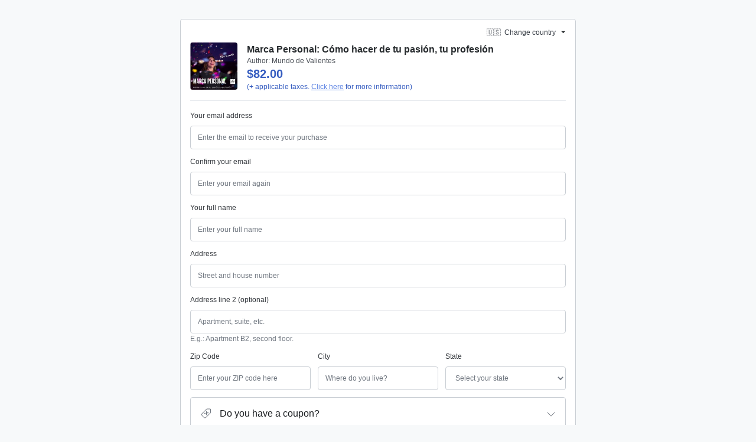

--- FILE ---
content_type: text/html;charset=utf-8
request_url: https://pay.hotmart.com/R53213321H?off=vmemh7sa
body_size: 48875
content:
<!DOCTYPE html><html  data-version="prod/2026.01.21-1" data-capo=""><head>
    <script>
      if(!('at' in String.prototype) || !('at' in Array.prototype)) {
        const polyfill = document.createElement('script')
        polyfill.src = "https://polyfill-fastly.io/v3/polyfill.min.js?features=default,es2015,es2017,es2016,es2018,es2019,es2020,es2021,es2022,es5,es6,es7"
        polyfill.dataset.testid = "customPolyfill"
        document.head.prepend(polyfill)
      }
    </script>
  <meta charset="utf-8">
<meta name="viewport" content="width=device-width, initial-scale=1">
<title>Marca Personal: Cómo hacer de tu pasión, tu profesión</title>
<script src="/js/third-party/adyen-prod-1-17.js" async defer></script>
<style>:root{--vc-clr-primary:#000;--vc-clr-secondary:#090f207f;--vc-clr-white:#fff;--vc-icn-width:1.2em;--vc-nav-width:30px;--vc-nav-height:30px;--vc-nav-border-radius:0;--vc-nav-color:var(--vc-clr-primary);--vc-nav-color-hover:var(--vc-clr-secondary);--vc-nav-background:transparent;--vc-pgn-width:12px;--vc-pgn-height:4px;--vc-pgn-margin:4px;--vc-pgn-border-radius:0;--vc-pgn-background-color:var(--vc-clr-secondary);--vc-pgn-active-color:var(--vc-clr-primary)}.carousel{box-sizing:border-box;overscroll-behavior:none;position:relative;text-align:center;touch-action:pan-y}.carousel.is-dragging{touch-action:none}.carousel *{box-sizing:border-box}.carousel__track{display:flex;padding:0!important;position:relative}.carousel__viewport{overflow:hidden}.carousel__sr-only{height:1px;margin:-1px;overflow:hidden;padding:0;position:absolute;width:1px;clip:rect(0,0,0,0);border:0}.carousel__icon{height:var(--vc-icn-width);width:var(--vc-icn-width);fill:currentColor}.carousel__next,.carousel__prev{align-items:center;background:var(--vc-nav-background);border:0;border-radius:var(--vc-nav-border-radius);box-sizing:content-box;color:var(--vc-nav-color);cursor:pointer;display:flex;font-size:var(--vc-nav-height);height:var(--vc-nav-height);justify-content:center;margin:0 10px;padding:0;position:absolute;text-align:center;top:50%;transform:translateY(-50%);width:var(--vc-nav-width)}.carousel__next--disabled,.carousel__prev--disabled{cursor:not-allowed;opacity:.5}.carousel__prev{left:0}.carousel__next{right:0}.carousel--rtl .carousel__prev{left:auto;right:0}.carousel--rtl .carousel__next{left:0;right:auto}@media (hover:hover){.carousel__next:hover,.carousel__prev:hover{color:var(--vc-nav-color-hover)}}.carousel__pagination{display:flex;justify-content:center;line-height:0;list-style:none;margin:10px 0 0;padding:0}.carousel__pagination-button{background:transparent;border:0;cursor:pointer;display:block;margin:0;padding:var(--vc-pgn-margin)}.carousel__pagination-button:after{background-color:var(--vc-pgn-background-color);border-radius:var(--vc-pgn-border-radius);content:"";display:block;height:var(--vc-pgn-height);width:var(--vc-pgn-width)}.carousel__pagination-button--active:after{background-color:var(--vc-pgn-active-color)}@media(hover:hover){.carousel__pagination-button:hover:after{background-color:var(--vc-pgn-active-color)}}.carousel__slide{align-items:center;display:flex;flex-shrink:0;justify-content:center;margin:0;position:relative;scroll-snap-stop:auto;transform:translateZ(0)}</style>
<style>._cursor-default{cursor:default!important}._cursor-pointer{cursor:pointer!important}._w-auto{width:auto!important}._w-1{width:.25rem!important;width:var(--spacer-1)!important}._w-2{width:.5rem!important;width:var(--spacer-2)!important}._w-3{width:.75rem!important;width:var(--spacer-3)!important}._w-4{width:1rem!important;width:var(--spacer-4)!important}._w-5{width:1.5rem!important;width:var(--spacer-5)!important}._w-6{width:2rem!important;width:var(--spacer-6)!important}._w-7{width:2.5rem!important;width:var(--spacer-7)!important}._w-8{width:3rem!important;width:var(--spacer-8)!important}._w-9{width:3.5rem!important;width:var(--spacer-9)!important}._w-10{width:4rem!important;width:var(--spacer-10)!important}._w-11{width:4.5rem!important;width:var(--spacer-11)!important}._w-12{width:5rem!important;width:var(--spacer-12)!important}._h-auto{height:auto!important}._h-1{height:.25rem!important;height:var(--spacer-1)!important}._h-2{height:.5rem!important;height:var(--spacer-2)!important}._h-3{height:.75rem!important;height:var(--spacer-3)!important}._h-4{height:1rem!important;height:var(--spacer-4)!important}._h-5{height:1.5rem!important;height:var(--spacer-5)!important}._h-6{height:2rem!important;height:var(--spacer-6)!important}._h-7{height:2.5rem!important;height:var(--spacer-7)!important}._h-8{height:3rem!important;height:var(--spacer-8)!important}._h-9{height:3.5rem!important;height:var(--spacer-9)!important}._h-10{height:4rem!important;height:var(--spacer-10)!important}._h-11{height:4.5rem!important;height:var(--spacer-11)!important}._h-12{height:5rem!important;height:var(--spacer-12)!important}._w-full{width:100%!important}._w-half{width:50%!important}._h-full{height:100%!important}._h-half{height:50%!important}._min-w-full{min-width:100%!important}._min-w-half{min-width:50%!important}._min-h-full{min-height:100%!important}._min-h-half{min-height:50%!important}._max-w-full{max-width:100%!important}._max-w-half{max-width:50%!important}._max-h-full{max-height:100%!important}._max-h-half{max-height:50%!important}._vw-full{width:100vw!important}._vw-half{width:50vw!important}._vh-full{height:100vh!important}._vh-half{height:50vh!important}._min-vw-full{min-width:100vw!important}._min-vw-half{min-width:50vw!important}._min-vh-full{min-height:100vh!important}._min-vh-half{min-height:50vh!important}._max-vw-full{max-width:100vw!important}._max-vw-half{max-width:50vw!important}._max-vh-full{max-height:100vh!important}._max-vh-half{max-height:50vh!important}@media (min-width:576px){._w-sm-auto{width:auto!important}._w-sm-1{width:.25rem!important;width:var(--spacer-1)!important}._w-sm-2{width:.5rem!important;width:var(--spacer-2)!important}._w-sm-3{width:.75rem!important;width:var(--spacer-3)!important}._w-sm-4{width:1rem!important;width:var(--spacer-4)!important}._w-sm-5{width:1.5rem!important;width:var(--spacer-5)!important}._w-sm-6{width:2rem!important;width:var(--spacer-6)!important}._w-sm-7{width:2.5rem!important;width:var(--spacer-7)!important}._w-sm-8{width:3rem!important;width:var(--spacer-8)!important}._w-sm-9{width:3.5rem!important;width:var(--spacer-9)!important}._w-sm-10{width:4rem!important;width:var(--spacer-10)!important}._w-sm-11{width:4.5rem!important;width:var(--spacer-11)!important}._w-sm-12{width:5rem!important;width:var(--spacer-12)!important}._h-sm-auto{height:auto!important}._h-sm-1{height:.25rem!important;height:var(--spacer-1)!important}._h-sm-2{height:.5rem!important;height:var(--spacer-2)!important}._h-sm-3{height:.75rem!important;height:var(--spacer-3)!important}._h-sm-4{height:1rem!important;height:var(--spacer-4)!important}._h-sm-5{height:1.5rem!important;height:var(--spacer-5)!important}._h-sm-6{height:2rem!important;height:var(--spacer-6)!important}._h-sm-7{height:2.5rem!important;height:var(--spacer-7)!important}._h-sm-8{height:3rem!important;height:var(--spacer-8)!important}._h-sm-9{height:3.5rem!important;height:var(--spacer-9)!important}._h-sm-10{height:4rem!important;height:var(--spacer-10)!important}._h-sm-11{height:4.5rem!important;height:var(--spacer-11)!important}._h-sm-12{height:5rem!important;height:var(--spacer-12)!important}._w-sm-full{width:100%!important}._w-sm-half{width:50%!important}._h-sm-full{height:100%!important}._h-sm-half{height:50%!important}._min-w-sm-full{min-width:100%!important}._min-w-sm-half{min-width:50%!important}._min-h-sm-full{min-height:100%!important}._min-h-sm-half{min-height:50%!important}._max-w-sm-full{max-width:100%!important}._max-w-sm-half{max-width:50%!important}._max-h-sm-full{max-height:100%!important}._max-h-sm-half{max-height:50%!important}._vw-sm-full{width:100vw!important}._vw-sm-half{width:50vw!important}._vh-sm-full{height:100vh!important}._vh-sm-half{height:50vh!important}._min-vw-sm-full{min-width:100vw!important}._min-vw-sm-half{min-width:50vw!important}._min-vh-sm-full{min-height:100vh!important}._min-vh-sm-half{min-height:50vh!important}._max-vw-sm-full{max-width:100vw!important}._max-vw-sm-half{max-width:50vw!important}._max-vh-sm-full{max-height:100vh!important}._max-vh-sm-half{max-height:50vh!important}}@media (min-width:768px){._w-md-auto{width:auto!important}._w-md-1{width:.25rem!important;width:var(--spacer-1)!important}._w-md-2{width:.5rem!important;width:var(--spacer-2)!important}._w-md-3{width:.75rem!important;width:var(--spacer-3)!important}._w-md-4{width:1rem!important;width:var(--spacer-4)!important}._w-md-5{width:1.5rem!important;width:var(--spacer-5)!important}._w-md-6{width:2rem!important;width:var(--spacer-6)!important}._w-md-7{width:2.5rem!important;width:var(--spacer-7)!important}._w-md-8{width:3rem!important;width:var(--spacer-8)!important}._w-md-9{width:3.5rem!important;width:var(--spacer-9)!important}._w-md-10{width:4rem!important;width:var(--spacer-10)!important}._w-md-11{width:4.5rem!important;width:var(--spacer-11)!important}._w-md-12{width:5rem!important;width:var(--spacer-12)!important}._h-md-auto{height:auto!important}._h-md-1{height:.25rem!important;height:var(--spacer-1)!important}._h-md-2{height:.5rem!important;height:var(--spacer-2)!important}._h-md-3{height:.75rem!important;height:var(--spacer-3)!important}._h-md-4{height:1rem!important;height:var(--spacer-4)!important}._h-md-5{height:1.5rem!important;height:var(--spacer-5)!important}._h-md-6{height:2rem!important;height:var(--spacer-6)!important}._h-md-7{height:2.5rem!important;height:var(--spacer-7)!important}._h-md-8{height:3rem!important;height:var(--spacer-8)!important}._h-md-9{height:3.5rem!important;height:var(--spacer-9)!important}._h-md-10{height:4rem!important;height:var(--spacer-10)!important}._h-md-11{height:4.5rem!important;height:var(--spacer-11)!important}._h-md-12{height:5rem!important;height:var(--spacer-12)!important}._w-md-full{width:100%!important}._w-md-half{width:50%!important}._h-md-full{height:100%!important}._h-md-half{height:50%!important}._min-w-md-full{min-width:100%!important}._min-w-md-half{min-width:50%!important}._min-h-md-full{min-height:100%!important}._min-h-md-half{min-height:50%!important}._max-w-md-full{max-width:100%!important}._max-w-md-half{max-width:50%!important}._max-h-md-full{max-height:100%!important}._max-h-md-half{max-height:50%!important}._vw-md-full{width:100vw!important}._vw-md-half{width:50vw!important}._vh-md-full{height:100vh!important}._vh-md-half{height:50vh!important}._min-vw-md-full{min-width:100vw!important}._min-vw-md-half{min-width:50vw!important}._min-vh-md-full{min-height:100vh!important}._min-vh-md-half{min-height:50vh!important}._max-vw-md-full{max-width:100vw!important}._max-vw-md-half{max-width:50vw!important}._max-vh-md-full{max-height:100vh!important}._max-vh-md-half{max-height:50vh!important}}@media (min-width:992px){._w-lg-auto{width:auto!important}._w-lg-1{width:.25rem!important;width:var(--spacer-1)!important}._w-lg-2{width:.5rem!important;width:var(--spacer-2)!important}._w-lg-3{width:.75rem!important;width:var(--spacer-3)!important}._w-lg-4{width:1rem!important;width:var(--spacer-4)!important}._w-lg-5{width:1.5rem!important;width:var(--spacer-5)!important}._w-lg-6{width:2rem!important;width:var(--spacer-6)!important}._w-lg-7{width:2.5rem!important;width:var(--spacer-7)!important}._w-lg-8{width:3rem!important;width:var(--spacer-8)!important}._w-lg-9{width:3.5rem!important;width:var(--spacer-9)!important}._w-lg-10{width:4rem!important;width:var(--spacer-10)!important}._w-lg-11{width:4.5rem!important;width:var(--spacer-11)!important}._w-lg-12{width:5rem!important;width:var(--spacer-12)!important}._h-lg-auto{height:auto!important}._h-lg-1{height:.25rem!important;height:var(--spacer-1)!important}._h-lg-2{height:.5rem!important;height:var(--spacer-2)!important}._h-lg-3{height:.75rem!important;height:var(--spacer-3)!important}._h-lg-4{height:1rem!important;height:var(--spacer-4)!important}._h-lg-5{height:1.5rem!important;height:var(--spacer-5)!important}._h-lg-6{height:2rem!important;height:var(--spacer-6)!important}._h-lg-7{height:2.5rem!important;height:var(--spacer-7)!important}._h-lg-8{height:3rem!important;height:var(--spacer-8)!important}._h-lg-9{height:3.5rem!important;height:var(--spacer-9)!important}._h-lg-10{height:4rem!important;height:var(--spacer-10)!important}._h-lg-11{height:4.5rem!important;height:var(--spacer-11)!important}._h-lg-12{height:5rem!important;height:var(--spacer-12)!important}._w-lg-full{width:100%!important}._w-lg-half{width:50%!important}._h-lg-full{height:100%!important}._h-lg-half{height:50%!important}._min-w-lg-full{min-width:100%!important}._min-w-lg-half{min-width:50%!important}._min-h-lg-full{min-height:100%!important}._min-h-lg-half{min-height:50%!important}._max-w-lg-full{max-width:100%!important}._max-w-lg-half{max-width:50%!important}._max-h-lg-full{max-height:100%!important}._max-h-lg-half{max-height:50%!important}._vw-lg-full{width:100vw!important}._vw-lg-half{width:50vw!important}._vh-lg-full{height:100vh!important}._vh-lg-half{height:50vh!important}._min-vw-lg-full{min-width:100vw!important}._min-vw-lg-half{min-width:50vw!important}._min-vh-lg-full{min-height:100vh!important}._min-vh-lg-half{min-height:50vh!important}._max-vw-lg-full{max-width:100vw!important}._max-vw-lg-half{max-width:50vw!important}._max-vh-lg-full{max-height:100vh!important}._max-vh-lg-half{max-height:50vh!important}}@media (min-width:1200px){._w-xl-auto{width:auto!important}._w-xl-1{width:.25rem!important;width:var(--spacer-1)!important}._w-xl-2{width:.5rem!important;width:var(--spacer-2)!important}._w-xl-3{width:.75rem!important;width:var(--spacer-3)!important}._w-xl-4{width:1rem!important;width:var(--spacer-4)!important}._w-xl-5{width:1.5rem!important;width:var(--spacer-5)!important}._w-xl-6{width:2rem!important;width:var(--spacer-6)!important}._w-xl-7{width:2.5rem!important;width:var(--spacer-7)!important}._w-xl-8{width:3rem!important;width:var(--spacer-8)!important}._w-xl-9{width:3.5rem!important;width:var(--spacer-9)!important}._w-xl-10{width:4rem!important;width:var(--spacer-10)!important}._w-xl-11{width:4.5rem!important;width:var(--spacer-11)!important}._w-xl-12{width:5rem!important;width:var(--spacer-12)!important}._h-xl-auto{height:auto!important}._h-xl-1{height:.25rem!important;height:var(--spacer-1)!important}._h-xl-2{height:.5rem!important;height:var(--spacer-2)!important}._h-xl-3{height:.75rem!important;height:var(--spacer-3)!important}._h-xl-4{height:1rem!important;height:var(--spacer-4)!important}._h-xl-5{height:1.5rem!important;height:var(--spacer-5)!important}._h-xl-6{height:2rem!important;height:var(--spacer-6)!important}._h-xl-7{height:2.5rem!important;height:var(--spacer-7)!important}._h-xl-8{height:3rem!important;height:var(--spacer-8)!important}._h-xl-9{height:3.5rem!important;height:var(--spacer-9)!important}._h-xl-10{height:4rem!important;height:var(--spacer-10)!important}._h-xl-11{height:4.5rem!important;height:var(--spacer-11)!important}._h-xl-12{height:5rem!important;height:var(--spacer-12)!important}._w-xl-full{width:100%!important}._w-xl-half{width:50%!important}._h-xl-full{height:100%!important}._h-xl-half{height:50%!important}._min-w-xl-full{min-width:100%!important}._min-w-xl-half{min-width:50%!important}._min-h-xl-full{min-height:100%!important}._min-h-xl-half{min-height:50%!important}._max-w-xl-full{max-width:100%!important}._max-w-xl-half{max-width:50%!important}._max-h-xl-full{max-height:100%!important}._max-h-xl-half{max-height:50%!important}._vw-xl-full{width:100vw!important}._vw-xl-half{width:50vw!important}._vh-xl-full{height:100vh!important}._vh-xl-half{height:50vh!important}._min-vw-xl-full{min-width:100vw!important}._min-vw-xl-half{min-width:50vw!important}._min-vh-xl-full{min-height:100vh!important}._min-vh-xl-half{min-height:50vh!important}._max-vw-xl-full{max-width:100vw!important}._max-vw-xl-half{max-width:50vw!important}._max-vh-xl-full{max-height:100vh!important}._max-vh-xl-half{max-height:50vh!important}}@media (min-width:1700px){._w-xxl-auto{width:auto!important}._w-xxl-1{width:.25rem!important;width:var(--spacer-1)!important}._w-xxl-2{width:.5rem!important;width:var(--spacer-2)!important}._w-xxl-3{width:.75rem!important;width:var(--spacer-3)!important}._w-xxl-4{width:1rem!important;width:var(--spacer-4)!important}._w-xxl-5{width:1.5rem!important;width:var(--spacer-5)!important}._w-xxl-6{width:2rem!important;width:var(--spacer-6)!important}._w-xxl-7{width:2.5rem!important;width:var(--spacer-7)!important}._w-xxl-8{width:3rem!important;width:var(--spacer-8)!important}._w-xxl-9{width:3.5rem!important;width:var(--spacer-9)!important}._w-xxl-10{width:4rem!important;width:var(--spacer-10)!important}._w-xxl-11{width:4.5rem!important;width:var(--spacer-11)!important}._w-xxl-12{width:5rem!important;width:var(--spacer-12)!important}._h-xxl-auto{height:auto!important}._h-xxl-1{height:.25rem!important;height:var(--spacer-1)!important}._h-xxl-2{height:.5rem!important;height:var(--spacer-2)!important}._h-xxl-3{height:.75rem!important;height:var(--spacer-3)!important}._h-xxl-4{height:1rem!important;height:var(--spacer-4)!important}._h-xxl-5{height:1.5rem!important;height:var(--spacer-5)!important}._h-xxl-6{height:2rem!important;height:var(--spacer-6)!important}._h-xxl-7{height:2.5rem!important;height:var(--spacer-7)!important}._h-xxl-8{height:3rem!important;height:var(--spacer-8)!important}._h-xxl-9{height:3.5rem!important;height:var(--spacer-9)!important}._h-xxl-10{height:4rem!important;height:var(--spacer-10)!important}._h-xxl-11{height:4.5rem!important;height:var(--spacer-11)!important}._h-xxl-12{height:5rem!important;height:var(--spacer-12)!important}._w-xxl-full{width:100%!important}._w-xxl-half{width:50%!important}._h-xxl-full{height:100%!important}._h-xxl-half{height:50%!important}._min-w-xxl-full{min-width:100%!important}._min-w-xxl-half{min-width:50%!important}._min-h-xxl-full{min-height:100%!important}._min-h-xxl-half{min-height:50%!important}._max-w-xxl-full{max-width:100%!important}._max-w-xxl-half{max-width:50%!important}._max-h-xxl-full{max-height:100%!important}._max-h-xxl-half{max-height:50%!important}._vw-xxl-full{width:100vw!important}._vw-xxl-half{width:50vw!important}._vh-xxl-full{height:100vh!important}._vh-xxl-half{height:50vh!important}._min-vw-xxl-full{min-width:100vw!important}._min-vw-xxl-half{min-width:50vw!important}._min-vh-xxl-full{min-height:100vh!important}._min-vh-xxl-half{min-height:50vh!important}._max-vw-xxl-full{max-width:100vw!important}._max-vw-xxl-half{max-width:50vw!important}._max-vh-xxl-full{max-height:100vh!important}._max-vh-xxl-half{max-height:50vh!important}}._flex-row{flex-direction:row!important}._flex-column{flex-direction:column!important}._flex-row-reverse{flex-direction:row-reverse!important}._flex-column-reverse{flex-direction:column-reverse!important}._flex-wrap{flex-wrap:wrap!important}._flex-nowrap{flex-wrap:nowrap!important}._flex-wrap-reverse{flex-wrap:wrap-reverse!important}._flex-1{flex:1!important}._flex-fill{flex:1 1 auto!important}._flex-grow-0{flex-grow:0!important}._flex-grow-1{flex-grow:1!important}._flex-shrink-0{flex-shrink:0!important}._flex-shrink-1{flex-shrink:1!important}._justify-content-start{justify-content:flex-start!important}._justify-content-end{justify-content:flex-end!important}._justify-content-center{justify-content:center!important}._justify-content-between{justify-content:space-between!important}._justify-content-around{justify-content:space-around!important}._align-items-start{align-items:flex-start!important}._align-items-end{align-items:flex-end!important}._align-items-center{align-items:center!important}._align-items-baseline{align-items:baseline!important}._align-items-stretch{align-items:stretch!important}._align-content-start{align-content:flex-start!important}._align-content-end{align-content:flex-end!important}._align-content-center{align-content:center!important}._align-content-between{align-content:space-between!important}._align-content-around{align-content:space-around!important}._align-content-stretch{align-content:stretch!important}._align-self-auto{align-self:auto!important}._align-self-start{align-self:flex-start!important}._align-self-end{align-self:flex-end!important}._align-self-center{align-self:center!important}._align-self-baseline{align-self:baseline!important}._align-self-stretch{align-self:stretch!important}.justify-self-auto{justify-self:auto!important}.justify-self-start{justify-self:flex-start!important}.justify-self-end{justify-self:flex-end!important}.justify-self-center{justify-self:center!important}.justify-self-baseline{justify-self:baseline!important}.justify-self-stretch{justify-self:stretch!important}@media (min-width:576px){._flex-sm-row{flex-direction:row!important}._flex-sm-column{flex-direction:column!important}._flex-sm-row-reverse{flex-direction:row-reverse!important}._flex-sm-column-reverse{flex-direction:column-reverse!important}._flex-sm-wrap{flex-wrap:wrap!important}._flex-sm-nowrap{flex-wrap:nowrap!important}._flex-sm-wrap-reverse{flex-wrap:wrap-reverse!important}._flex-sm-1{flex:1!important}._flex-sm-fill{flex:1 1 auto!important}._flex-sm-grow-0{flex-grow:0!important}._flex-sm-grow-1{flex-grow:1!important}._flex-sm-shrink-0{flex-shrink:0!important}._flex-sm-shrink-1{flex-shrink:1!important}._justify-content-sm-start{justify-content:flex-start!important}._justify-content-sm-end{justify-content:flex-end!important}._justify-content-sm-center{justify-content:center!important}._justify-content-sm-between{justify-content:space-between!important}._justify-content-sm-around{justify-content:space-around!important}._align-items-sm-start{align-items:flex-start!important}._align-items-sm-end{align-items:flex-end!important}._align-items-sm-center{align-items:center!important}._align-items-sm-baseline{align-items:baseline!important}._align-items-sm-stretch{align-items:stretch!important}._align-content-sm-start{align-content:flex-start!important}._align-content-sm-end{align-content:flex-end!important}._align-content-sm-center{align-content:center!important}._align-content-sm-between{align-content:space-between!important}._align-content-sm-around{align-content:space-around!important}._align-content-sm-stretch{align-content:stretch!important}._align-self-sm-auto{align-self:auto!important}._align-self-sm-start{align-self:flex-start!important}._align-self-sm-end{align-self:flex-end!important}._align-self-sm-center{align-self:center!important}._align-self-sm-baseline{align-self:baseline!important}._align-self-sm-stretch{align-self:stretch!important}.justify-self-sm-auto{justify-self:auto!important}.justify-self-sm-start{justify-self:flex-start!important}.justify-self-sm-end{justify-self:flex-end!important}.justify-self-sm-center{justify-self:center!important}.justify-self-sm-baseline{justify-self:baseline!important}.justify-self-sm-stretch{justify-self:stretch!important}}@media (min-width:768px){._flex-md-row{flex-direction:row!important}._flex-md-column{flex-direction:column!important}._flex-md-row-reverse{flex-direction:row-reverse!important}._flex-md-column-reverse{flex-direction:column-reverse!important}._flex-md-wrap{flex-wrap:wrap!important}._flex-md-nowrap{flex-wrap:nowrap!important}._flex-md-wrap-reverse{flex-wrap:wrap-reverse!important}._flex-md-1{flex:1!important}._flex-md-fill{flex:1 1 auto!important}._flex-md-grow-0{flex-grow:0!important}._flex-md-grow-1{flex-grow:1!important}._flex-md-shrink-0{flex-shrink:0!important}._flex-md-shrink-1{flex-shrink:1!important}._justify-content-md-start{justify-content:flex-start!important}._justify-content-md-end{justify-content:flex-end!important}._justify-content-md-center{justify-content:center!important}._justify-content-md-between{justify-content:space-between!important}._justify-content-md-around{justify-content:space-around!important}._align-items-md-start{align-items:flex-start!important}._align-items-md-end{align-items:flex-end!important}._align-items-md-center{align-items:center!important}._align-items-md-baseline{align-items:baseline!important}._align-items-md-stretch{align-items:stretch!important}._align-content-md-start{align-content:flex-start!important}._align-content-md-end{align-content:flex-end!important}._align-content-md-center{align-content:center!important}._align-content-md-between{align-content:space-between!important}._align-content-md-around{align-content:space-around!important}._align-content-md-stretch{align-content:stretch!important}._align-self-md-auto{align-self:auto!important}._align-self-md-start{align-self:flex-start!important}._align-self-md-end{align-self:flex-end!important}._align-self-md-center{align-self:center!important}._align-self-md-baseline{align-self:baseline!important}._align-self-md-stretch{align-self:stretch!important}.justify-self-md-auto{justify-self:auto!important}.justify-self-md-start{justify-self:flex-start!important}.justify-self-md-end{justify-self:flex-end!important}.justify-self-md-center{justify-self:center!important}.justify-self-md-baseline{justify-self:baseline!important}.justify-self-md-stretch{justify-self:stretch!important}}@media (min-width:992px){._flex-lg-row{flex-direction:row!important}._flex-lg-column{flex-direction:column!important}._flex-lg-row-reverse{flex-direction:row-reverse!important}._flex-lg-column-reverse{flex-direction:column-reverse!important}._flex-lg-wrap{flex-wrap:wrap!important}._flex-lg-nowrap{flex-wrap:nowrap!important}._flex-lg-wrap-reverse{flex-wrap:wrap-reverse!important}._flex-lg-1{flex:1!important}._flex-lg-fill{flex:1 1 auto!important}._flex-lg-grow-0{flex-grow:0!important}._flex-lg-grow-1{flex-grow:1!important}._flex-lg-shrink-0{flex-shrink:0!important}._flex-lg-shrink-1{flex-shrink:1!important}._justify-content-lg-start{justify-content:flex-start!important}._justify-content-lg-end{justify-content:flex-end!important}._justify-content-lg-center{justify-content:center!important}._justify-content-lg-between{justify-content:space-between!important}._justify-content-lg-around{justify-content:space-around!important}._align-items-lg-start{align-items:flex-start!important}._align-items-lg-end{align-items:flex-end!important}._align-items-lg-center{align-items:center!important}._align-items-lg-baseline{align-items:baseline!important}._align-items-lg-stretch{align-items:stretch!important}._align-content-lg-start{align-content:flex-start!important}._align-content-lg-end{align-content:flex-end!important}._align-content-lg-center{align-content:center!important}._align-content-lg-between{align-content:space-between!important}._align-content-lg-around{align-content:space-around!important}._align-content-lg-stretch{align-content:stretch!important}._align-self-lg-auto{align-self:auto!important}._align-self-lg-start{align-self:flex-start!important}._align-self-lg-end{align-self:flex-end!important}._align-self-lg-center{align-self:center!important}._align-self-lg-baseline{align-self:baseline!important}._align-self-lg-stretch{align-self:stretch!important}.justify-self-lg-auto{justify-self:auto!important}.justify-self-lg-start{justify-self:flex-start!important}.justify-self-lg-end{justify-self:flex-end!important}.justify-self-lg-center{justify-self:center!important}.justify-self-lg-baseline{justify-self:baseline!important}.justify-self-lg-stretch{justify-self:stretch!important}}@media (min-width:1200px){._flex-xl-row{flex-direction:row!important}._flex-xl-column{flex-direction:column!important}._flex-xl-row-reverse{flex-direction:row-reverse!important}._flex-xl-column-reverse{flex-direction:column-reverse!important}._flex-xl-wrap{flex-wrap:wrap!important}._flex-xl-nowrap{flex-wrap:nowrap!important}._flex-xl-wrap-reverse{flex-wrap:wrap-reverse!important}._flex-xl-1{flex:1!important}._flex-xl-fill{flex:1 1 auto!important}._flex-xl-grow-0{flex-grow:0!important}._flex-xl-grow-1{flex-grow:1!important}._flex-xl-shrink-0{flex-shrink:0!important}._flex-xl-shrink-1{flex-shrink:1!important}._justify-content-xl-start{justify-content:flex-start!important}._justify-content-xl-end{justify-content:flex-end!important}._justify-content-xl-center{justify-content:center!important}._justify-content-xl-between{justify-content:space-between!important}._justify-content-xl-around{justify-content:space-around!important}._align-items-xl-start{align-items:flex-start!important}._align-items-xl-end{align-items:flex-end!important}._align-items-xl-center{align-items:center!important}._align-items-xl-baseline{align-items:baseline!important}._align-items-xl-stretch{align-items:stretch!important}._align-content-xl-start{align-content:flex-start!important}._align-content-xl-end{align-content:flex-end!important}._align-content-xl-center{align-content:center!important}._align-content-xl-between{align-content:space-between!important}._align-content-xl-around{align-content:space-around!important}._align-content-xl-stretch{align-content:stretch!important}._align-self-xl-auto{align-self:auto!important}._align-self-xl-start{align-self:flex-start!important}._align-self-xl-end{align-self:flex-end!important}._align-self-xl-center{align-self:center!important}._align-self-xl-baseline{align-self:baseline!important}._align-self-xl-stretch{align-self:stretch!important}.justify-self-xl-auto{justify-self:auto!important}.justify-self-xl-start{justify-self:flex-start!important}.justify-self-xl-end{justify-self:flex-end!important}.justify-self-xl-center{justify-self:center!important}.justify-self-xl-baseline{justify-self:baseline!important}.justify-self-xl-stretch{justify-self:stretch!important}}@media (min-width:1700px){._flex-xxl-row{flex-direction:row!important}._flex-xxl-column{flex-direction:column!important}._flex-xxl-row-reverse{flex-direction:row-reverse!important}._flex-xxl-column-reverse{flex-direction:column-reverse!important}._flex-xxl-wrap{flex-wrap:wrap!important}._flex-xxl-nowrap{flex-wrap:nowrap!important}._flex-xxl-wrap-reverse{flex-wrap:wrap-reverse!important}._flex-xxl-1{flex:1!important}._flex-xxl-fill{flex:1 1 auto!important}._flex-xxl-grow-0{flex-grow:0!important}._flex-xxl-grow-1{flex-grow:1!important}._flex-xxl-shrink-0{flex-shrink:0!important}._flex-xxl-shrink-1{flex-shrink:1!important}._justify-content-xxl-start{justify-content:flex-start!important}._justify-content-xxl-end{justify-content:flex-end!important}._justify-content-xxl-center{justify-content:center!important}._justify-content-xxl-between{justify-content:space-between!important}._justify-content-xxl-around{justify-content:space-around!important}._align-items-xxl-start{align-items:flex-start!important}._align-items-xxl-end{align-items:flex-end!important}._align-items-xxl-center{align-items:center!important}._align-items-xxl-baseline{align-items:baseline!important}._align-items-xxl-stretch{align-items:stretch!important}._align-content-xxl-start{align-content:flex-start!important}._align-content-xxl-end{align-content:flex-end!important}._align-content-xxl-center{align-content:center!important}._align-content-xxl-between{align-content:space-between!important}._align-content-xxl-around{align-content:space-around!important}._align-content-xxl-stretch{align-content:stretch!important}._align-self-xxl-auto{align-self:auto!important}._align-self-xxl-start{align-self:flex-start!important}._align-self-xxl-end{align-self:flex-end!important}._align-self-xxl-center{align-self:center!important}._align-self-xxl-baseline{align-self:baseline!important}._align-self-xxl-stretch{align-self:stretch!important}.justify-self-xxl-auto{justify-self:auto!important}.justify-self-xxl-start{justify-self:flex-start!important}.justify-self-xxl-end{justify-self:flex-end!important}.justify-self-xxl-center{justify-self:center!important}.justify-self-xxl-baseline{justify-self:baseline!important}.justify-self-xxl-stretch{justify-self:stretch!important}}._line-height-sm{line-height:1!important;line-height:var(--line-height-sm)!important}._line-height{line-height:1.2!important;line-height:var(--line-height)!important}._line-height-lg{line-height:1.5!important;line-height:var(--line-height-lg)!important}._text-1{font-size:.75rem!important;font-size:var(--text-1)!important}._text-2{font-size:1rem!important;font-size:var(--text-2)!important}._text-3{font-size:1.25rem!important;font-size:var(--text-3)!important}._text-4{font-size:1.5rem!important;font-size:var(--text-4)!important}._text-5{font-size:1.75rem!important;font-size:var(--text-5)!important}._text-6{font-size:2rem!important;font-size:var(--text-6)!important}._text-7{font-size:2.25rem!important;font-size:var(--text-7)!important}._text-8{font-size:2.5rem!important;font-size:var(--text-8)!important}._text-monospace{font-family:sfmono-regular,menlo,monaco,consolas,Liberation Mono,Courier New,monospace!important;font-family:var(--font-family-monospace)!important}._text-left{text-align:left!important}._text-right{text-align:right!important}._text-center{text-align:center!important}._text-justify{text-align:justify!important}._text-wrap{white-space:normal!important}._text-nowrap{white-space:nowrap!important}._text-truncate{overflow:hidden;text-overflow:ellipsis;white-space:nowrap}._text-lowercase{text-transform:lowercase!important}._text-uppercase{text-transform:uppercase!important}._text-capitalize{text-transform:capitalize!important}._font-weight-light{font-weight:300!important;font-weight:var(--font-weight-light)!important}._font-weight{font-weight:400!important;font-weight:var(--font-weight)!important}._font-weight-bold{font-weight:700!important;font-weight:var(--font-weight-bold)!important}._font-italic{font-style:italic!important}._text-decoration-none{text-decoration:none!important}._text-decoration-underline{text-decoration:underline!important}._text-decoration-solid{-webkit-text-decoration:solid!important;text-decoration:solid!important}._text-decoration-double{-webkit-text-decoration:double!important;text-decoration:double!important}._text-decoration-dotted{-webkit-text-decoration:dotted!important;text-decoration:dotted!important}._text-decoration-dashed{-webkit-text-decoration:dashed!important;text-decoration:dashed!important}._text-decoration-wavy{-webkit-text-decoration:wavy!important;text-decoration:wavy!important}._text-break{overflow-wrap:break-word!important;word-break:break-word!important}@media (min-width:576px){._text-sm-1{font-size:.75rem!important;font-size:var(--text-1)!important}._text-sm-2{font-size:1rem!important;font-size:var(--text-2)!important}._text-sm-3{font-size:1.25rem!important;font-size:var(--text-3)!important}._text-sm-4{font-size:1.5rem!important;font-size:var(--text-4)!important}._text-sm-5{font-size:1.75rem!important;font-size:var(--text-5)!important}._text-sm-6{font-size:2rem!important;font-size:var(--text-6)!important}._text-sm-7{font-size:2.25rem!important;font-size:var(--text-7)!important}._text-sm-8{font-size:2.5rem!important;font-size:var(--text-8)!important}._text-sm-left{text-align:left!important}._text-sm-right{text-align:right!important}._text-sm-center{text-align:center!important}}@media (min-width:768px){._text-md-1{font-size:.75rem!important;font-size:var(--text-1)!important}._text-md-2{font-size:1rem!important;font-size:var(--text-2)!important}._text-md-3{font-size:1.25rem!important;font-size:var(--text-3)!important}._text-md-4{font-size:1.5rem!important;font-size:var(--text-4)!important}._text-md-5{font-size:1.75rem!important;font-size:var(--text-5)!important}._text-md-6{font-size:2rem!important;font-size:var(--text-6)!important}._text-md-7{font-size:2.25rem!important;font-size:var(--text-7)!important}._text-md-8{font-size:2.5rem!important;font-size:var(--text-8)!important}._text-md-left{text-align:left!important}._text-md-right{text-align:right!important}._text-md-center{text-align:center!important}}@media (min-width:992px){._text-lg-1{font-size:.75rem!important;font-size:var(--text-1)!important}._text-lg-2{font-size:1rem!important;font-size:var(--text-2)!important}._text-lg-3{font-size:1.25rem!important;font-size:var(--text-3)!important}._text-lg-4{font-size:1.5rem!important;font-size:var(--text-4)!important}._text-lg-5{font-size:1.75rem!important;font-size:var(--text-5)!important}._text-lg-6{font-size:2rem!important;font-size:var(--text-6)!important}._text-lg-7{font-size:2.25rem!important;font-size:var(--text-7)!important}._text-lg-8{font-size:2.5rem!important;font-size:var(--text-8)!important}._text-lg-left{text-align:left!important}._text-lg-right{text-align:right!important}._text-lg-center{text-align:center!important}}@media (min-width:1200px){._text-xl-1{font-size:.75rem!important;font-size:var(--text-1)!important}._text-xl-2{font-size:1rem!important;font-size:var(--text-2)!important}._text-xl-3{font-size:1.25rem!important;font-size:var(--text-3)!important}._text-xl-4{font-size:1.5rem!important;font-size:var(--text-4)!important}._text-xl-5{font-size:1.75rem!important;font-size:var(--text-5)!important}._text-xl-6{font-size:2rem!important;font-size:var(--text-6)!important}._text-xl-7{font-size:2.25rem!important;font-size:var(--text-7)!important}._text-xl-8{font-size:2.5rem!important;font-size:var(--text-8)!important}._text-xl-left{text-align:left!important}._text-xl-right{text-align:right!important}._text-xl-center{text-align:center!important}}@media (min-width:1700px){._text-xxl-1{font-size:.75rem!important;font-size:var(--text-1)!important}._text-xxl-2{font-size:1rem!important;font-size:var(--text-2)!important}._text-xxl-3{font-size:1.25rem!important;font-size:var(--text-3)!important}._text-xxl-4{font-size:1.5rem!important;font-size:var(--text-4)!important}._text-xxl-5{font-size:1.75rem!important;font-size:var(--text-5)!important}._text-xxl-6{font-size:2rem!important;font-size:var(--text-6)!important}._text-xxl-7{font-size:2.25rem!important;font-size:var(--text-7)!important}._text-xxl-8{font-size:2.5rem!important;font-size:var(--text-8)!important}._text-xxl-left{text-align:left!important}._text-xxl-right{text-align:right!important}._text-xxl-center{text-align:center!important}}._text-transparent{color:transparent!important}._text-white{color:#fff!important;color:var(--white)!important}._text-gray-100{color:#f7f9fa!important;color:var(--gray-100)!important}._text-gray-200{color:#e6e9ed!important;color:var(--gray-200)!important}._text-gray-300{color:#c9ced4!important;color:var(--gray-300)!important}._text-gray-400{color:#9ea4ac!important;color:var(--gray-400)!important}._text-gray-500{color:#707780!important;color:var(--gray-500)!important}._text-gray-600{color:#464b52!important;color:var(--gray-600)!important}._text-gray-700{color:#32363b!important;color:var(--gray-700)!important}._text-gray-800{color:#282c2f!important;color:var(--gray-800)!important}._text-gray-900{color:#191c1f!important;color:var(--gray-900)!important}._text-black{color:#000!important;color:var(--black)!important}._border{border:.0625rem solid #e6e9ed!important;border:var(--component-border-width) solid var(--component-border-color)!important}._border-0{border:0!important}._border-top{border-top:.0625rem solid #e6e9ed!important;border-top:var(--component-border-width) solid var(--component-border-color)!important}._border-top-0{border-top:0!important}._border-right{border-right:.0625rem solid #e6e9ed!important;border-right:var(--component-border-width) solid var(--component-border-color)!important}._border-right-0{border-right:0!important}._border-bottom{border-bottom:.0625rem solid #e6e9ed!important;border-bottom:var(--component-border-width) solid var(--component-border-color)!important}._border-bottom-0{border-bottom:0!important}._border-left{border-left:.0625rem solid #e6e9ed!important;border-left:var(--component-border-width) solid var(--component-border-color)!important}._border-left-0{border-left:0!important}._rounded{border-radius:.25rem!important;border-radius:var(--border-radius)!important}._rounded-0{border-radius:0!important}._rounded-circle{border-radius:50%!important}._rounded-pill{border-radius:3rem!important;border-radius:var(--border-radius-pill)!important}._rounded-lg{border-radius:.5rem!important;border-radius:var(--border-radius-lg)!important}._rounded-sm{border-radius:.125rem!important;border-radius:var(--border-radius-sm)!important}._rounded-top{border-top-left-radius:.25rem!important;border-top-left-radius:var(--border-radius)!important}._rounded-right,._rounded-top{border-top-right-radius:.25rem!important;border-top-right-radius:var(--border-radius)!important}._rounded-bottom,._rounded-right{border-bottom-right-radius:.25rem!important;border-bottom-right-radius:var(--border-radius)!important}._rounded-bottom,._rounded-left{border-bottom-left-radius:.25rem!important;border-bottom-left-radius:var(--border-radius)!important}._rounded-left{border-top-left-radius:.25rem!important;border-top-left-radius:var(--border-radius)!important}@media (min-width:576px){._border-sm{border:.0625rem solid #e6e9ed!important;border:var(--component-border-width) solid var(--component-border-color)!important}._border-sm-0{border:0!important}._border-sm-top{border-top:.0625rem solid #e6e9ed!important;border-top:var(--component-border-width) solid var(--component-border-color)!important}._border-sm-top-0{border-top:0!important}._border-sm-right{border-right:.0625rem solid #e6e9ed!important;border-right:var(--component-border-width) solid var(--component-border-color)!important}._border-sm-right-0{border-right:0!important}._border-sm-bottom{border-bottom:.0625rem solid #e6e9ed!important;border-bottom:var(--component-border-width) solid var(--component-border-color)!important}._border-sm-bottom-0{border-bottom:0!important}._border-sm-left{border-left:.0625rem solid #e6e9ed!important;border-left:var(--component-border-width) solid var(--component-border-color)!important}._border-sm-left-0{border-left:0!important}._rounded-sm-0{border-radius:0!important}._rounded-sm-circle{border-radius:50%!important}._rounded-sm-pill{border-radius:3rem!important;border-radius:var(--border-radius-pill)!important}._rounded-sm-lg{border-radius:.5rem!important;border-radius:var(--border-radius-lg)!important}._rounded-sm-sm{border-radius:.125rem!important;border-radius:var(--border-radius-sm)!important}._rounded-sm-top{border-top-left-radius:.25rem!important;border-top-left-radius:var(--border-radius)!important}._rounded-sm-right,._rounded-sm-top{border-top-right-radius:.25rem!important;border-top-right-radius:var(--border-radius)!important}._rounded-sm-bottom,._rounded-sm-right{border-bottom-right-radius:.25rem!important;border-bottom-right-radius:var(--border-radius)!important}._rounded-sm-bottom,._rounded-sm-left{border-bottom-left-radius:.25rem!important;border-bottom-left-radius:var(--border-radius)!important}._rounded-sm-left{border-top-left-radius:.25rem!important;border-top-left-radius:var(--border-radius)!important}}@media (min-width:768px){._border-md{border:.0625rem solid #e6e9ed!important;border:var(--component-border-width) solid var(--component-border-color)!important}._border-md-0{border:0!important}._border-md-top{border-top:.0625rem solid #e6e9ed!important;border-top:var(--component-border-width) solid var(--component-border-color)!important}._border-md-top-0{border-top:0!important}._border-md-right{border-right:.0625rem solid #e6e9ed!important;border-right:var(--component-border-width) solid var(--component-border-color)!important}._border-md-right-0{border-right:0!important}._border-md-bottom{border-bottom:.0625rem solid #e6e9ed!important;border-bottom:var(--component-border-width) solid var(--component-border-color)!important}._border-md-bottom-0{border-bottom:0!important}._border-md-left{border-left:.0625rem solid #e6e9ed!important;border-left:var(--component-border-width) solid var(--component-border-color)!important}._border-md-left-0{border-left:0!important}._rounded-md-0{border-radius:0!important}._rounded-md-circle{border-radius:50%!important}._rounded-md-pill{border-radius:3rem!important;border-radius:var(--border-radius-pill)!important}._rounded-md-lg{border-radius:.5rem!important;border-radius:var(--border-radius-lg)!important}._rounded-md-sm{border-radius:.125rem!important;border-radius:var(--border-radius-sm)!important}._rounded-md-top{border-top-left-radius:.25rem!important;border-top-left-radius:var(--border-radius)!important}._rounded-md-right,._rounded-md-top{border-top-right-radius:.25rem!important;border-top-right-radius:var(--border-radius)!important}._rounded-md-bottom,._rounded-md-right{border-bottom-right-radius:.25rem!important;border-bottom-right-radius:var(--border-radius)!important}._rounded-md-bottom,._rounded-md-left{border-bottom-left-radius:.25rem!important;border-bottom-left-radius:var(--border-radius)!important}._rounded-md-left{border-top-left-radius:.25rem!important;border-top-left-radius:var(--border-radius)!important}}@media (min-width:992px){._border-lg{border:.0625rem solid #e6e9ed!important;border:var(--component-border-width) solid var(--component-border-color)!important}._border-lg-0{border:0!important}._border-lg-top{border-top:.0625rem solid #e6e9ed!important;border-top:var(--component-border-width) solid var(--component-border-color)!important}._border-lg-top-0{border-top:0!important}._border-lg-right{border-right:.0625rem solid #e6e9ed!important;border-right:var(--component-border-width) solid var(--component-border-color)!important}._border-lg-right-0{border-right:0!important}._border-lg-bottom{border-bottom:.0625rem solid #e6e9ed!important;border-bottom:var(--component-border-width) solid var(--component-border-color)!important}._border-lg-bottom-0{border-bottom:0!important}._border-lg-left{border-left:.0625rem solid #e6e9ed!important;border-left:var(--component-border-width) solid var(--component-border-color)!important}._border-lg-left-0{border-left:0!important}._rounded-lg-0{border-radius:0!important}._rounded-lg-circle{border-radius:50%!important}._rounded-lg-pill{border-radius:3rem!important;border-radius:var(--border-radius-pill)!important}._rounded-lg-lg{border-radius:.5rem!important;border-radius:var(--border-radius-lg)!important}._rounded-lg-sm{border-radius:.125rem!important;border-radius:var(--border-radius-sm)!important}._rounded-lg-top{border-top-left-radius:.25rem!important;border-top-left-radius:var(--border-radius)!important}._rounded-lg-right,._rounded-lg-top{border-top-right-radius:.25rem!important;border-top-right-radius:var(--border-radius)!important}._rounded-lg-bottom,._rounded-lg-right{border-bottom-right-radius:.25rem!important;border-bottom-right-radius:var(--border-radius)!important}._rounded-lg-bottom,._rounded-lg-left{border-bottom-left-radius:.25rem!important;border-bottom-left-radius:var(--border-radius)!important}._rounded-lg-left{border-top-left-radius:.25rem!important;border-top-left-radius:var(--border-radius)!important}}@media (min-width:1200px){._border-xl{border:.0625rem solid #e6e9ed!important;border:var(--component-border-width) solid var(--component-border-color)!important}._border-xl-0{border:0!important}._border-xl-top{border-top:.0625rem solid #e6e9ed!important;border-top:var(--component-border-width) solid var(--component-border-color)!important}._border-xl-top-0{border-top:0!important}._border-xl-right{border-right:.0625rem solid #e6e9ed!important;border-right:var(--component-border-width) solid var(--component-border-color)!important}._border-xl-right-0{border-right:0!important}._border-xl-bottom{border-bottom:.0625rem solid #e6e9ed!important;border-bottom:var(--component-border-width) solid var(--component-border-color)!important}._border-xl-bottom-0{border-bottom:0!important}._border-xl-left{border-left:.0625rem solid #e6e9ed!important;border-left:var(--component-border-width) solid var(--component-border-color)!important}._border-xl-left-0{border-left:0!important}._rounded-xl-0{border-radius:0!important}._rounded-xl-circle{border-radius:50%!important}._rounded-xl-pill{border-radius:3rem!important;border-radius:var(--border-radius-pill)!important}._rounded-xl-lg{border-radius:.5rem!important;border-radius:var(--border-radius-lg)!important}._rounded-xl-sm{border-radius:.125rem!important;border-radius:var(--border-radius-sm)!important}._rounded-xl-top{border-top-left-radius:.25rem!important;border-top-left-radius:var(--border-radius)!important}._rounded-xl-right,._rounded-xl-top{border-top-right-radius:.25rem!important;border-top-right-radius:var(--border-radius)!important}._rounded-xl-bottom,._rounded-xl-right{border-bottom-right-radius:.25rem!important;border-bottom-right-radius:var(--border-radius)!important}._rounded-xl-bottom,._rounded-xl-left{border-bottom-left-radius:.25rem!important;border-bottom-left-radius:var(--border-radius)!important}._rounded-xl-left{border-top-left-radius:.25rem!important;border-top-left-radius:var(--border-radius)!important}}@media (min-width:1700px){._border-xxl{border:.0625rem solid #e6e9ed!important;border:var(--component-border-width) solid var(--component-border-color)!important}._border-xxl-0{border:0!important}._border-xxl-top{border-top:.0625rem solid #e6e9ed!important;border-top:var(--component-border-width) solid var(--component-border-color)!important}._border-xxl-top-0{border-top:0!important}._border-xxl-right{border-right:.0625rem solid #e6e9ed!important;border-right:var(--component-border-width) solid var(--component-border-color)!important}._border-xxl-right-0{border-right:0!important}._border-xxl-bottom{border-bottom:.0625rem solid #e6e9ed!important;border-bottom:var(--component-border-width) solid var(--component-border-color)!important}._border-xxl-bottom-0{border-bottom:0!important}._border-xxl-left{border-left:.0625rem solid #e6e9ed!important;border-left:var(--component-border-width) solid var(--component-border-color)!important}._border-xxl-left-0{border-left:0!important}._rounded-xxl-0{border-radius:0!important}._rounded-xxl-circle{border-radius:50%!important}._rounded-xxl-pill{border-radius:3rem!important;border-radius:var(--border-radius-pill)!important}._rounded-xxl-lg{border-radius:.5rem!important;border-radius:var(--border-radius-lg)!important}._rounded-xxl-sm{border-radius:.125rem!important;border-radius:var(--border-radius-sm)!important}._rounded-xxl-top{border-top-left-radius:.25rem!important;border-top-left-radius:var(--border-radius)!important}._rounded-xxl-right,._rounded-xxl-top{border-top-right-radius:.25rem!important;border-top-right-radius:var(--border-radius)!important}._rounded-xxl-bottom,._rounded-xxl-right{border-bottom-right-radius:.25rem!important;border-bottom-right-radius:var(--border-radius)!important}._rounded-xxl-bottom,._rounded-xxl-left{border-bottom-left-radius:.25rem!important;border-bottom-left-radius:var(--border-radius)!important}._rounded-xxl-left{border-top-left-radius:.25rem!important;border-top-left-radius:var(--border-radius)!important}}._border-blue{border-color:#5981e3!important;border-color:var(--blue)!important}._border-blue-lightest{border-color:#ebf0ff!important;border-color:var(--blue-lightest)!important}._border-blue-lighter{border-color:#bed1ff!important;border-color:var(--blue-lighter)!important}._border-blue-light{border-color:#89a8f8!important;border-color:var(--blue-light)!important}._border-blue-dark{border-color:#355cc0!important;border-color:var(--blue-dark)!important}._border-blue-darker{border-color:#253f82!important;border-color:var(--blue-darker)!important}._border-blue-darkest{border-color:#162c64!important;border-color:var(--blue-darkest)!important}._border-white{border-color:#fff!important;border-color:var(--white)!important}._border-gray-100{border-color:#f7f9fa!important;border-color:var(--gray-100)!important}._border-gray-200{border-color:#e6e9ed!important;border-color:var(--gray-200)!important}._border-gray-300{border-color:#c9ced4!important;border-color:var(--gray-300)!important}._border-gray-400{border-color:#9ea4ac!important;border-color:var(--gray-400)!important}._border-gray-500{border-color:#707780!important;border-color:var(--gray-500)!important}._border-gray-600{border-color:#464b52!important;border-color:var(--gray-600)!important}._border-gray-700{border-color:#32363b!important;border-color:var(--gray-700)!important}._border-gray-800{border-color:#282c2f!important;border-color:var(--gray-800)!important}._border-gray-900{border-color:#191c1f!important;border-color:var(--gray-900)!important}._border-black{border-color:#000!important;border-color:var(--black)!important}._d-none{display:none!important}._d-inline{display:inline!important}._d-inline-block{display:inline-block!important}._d-block{display:block!important}._d-table{display:table!important}._d-table-row{display:table-row!important}._d-table-cell{display:table-cell!important}._d-flex{display:flex!important}._d-inline-flex{display:inline-flex!important}@media print{._d-print-none{display:none!important}._d-print-inline{display:inline!important}._d-print-inline-block{display:inline-block!important}._d-print-block{display:block!important}._d-print-table{display:table!important}._d-print-table-row{display:table-row!important}._d-print-table-cell{display:table-cell!important}._d-print-flex{display:flex!important}._d-print-inline-flex{display:inline-flex!important}}@media (min-width:576px){._d-sm-none{display:none!important}._d-sm-inline{display:inline!important}._d-sm-inline-block{display:inline-block!important}._d-sm-block{display:block!important}._d-sm-table{display:table!important}._d-sm-table-row{display:table-row!important}._d-sm-table-cell{display:table-cell!important}._d-sm-flex{display:flex!important}._d-sm-inline-flex{display:inline-flex!important}}@media (min-width:768px){._d-md-none{display:none!important}._d-md-inline{display:inline!important}._d-md-inline-block{display:inline-block!important}._d-md-block{display:block!important}._d-md-table{display:table!important}._d-md-table-row{display:table-row!important}._d-md-table-cell{display:table-cell!important}._d-md-flex{display:flex!important}._d-md-inline-flex{display:inline-flex!important}}@media (min-width:992px){._d-lg-none{display:none!important}._d-lg-inline{display:inline!important}._d-lg-inline-block{display:inline-block!important}._d-lg-block{display:block!important}._d-lg-table{display:table!important}._d-lg-table-row{display:table-row!important}._d-lg-table-cell{display:table-cell!important}._d-lg-flex{display:flex!important}._d-lg-inline-flex{display:inline-flex!important}}@media (min-width:1200px){._d-xl-none{display:none!important}._d-xl-inline{display:inline!important}._d-xl-inline-block{display:inline-block!important}._d-xl-block{display:block!important}._d-xl-table{display:table!important}._d-xl-table-row{display:table-row!important}._d-xl-table-cell{display:table-cell!important}._d-xl-flex{display:flex!important}._d-xl-inline-flex{display:inline-flex!important}}@media (min-width:1700px){._d-xxl-none{display:none!important}._d-xxl-inline{display:inline!important}._d-xxl-inline-block{display:inline-block!important}._d-xxl-block{display:block!important}._d-xxl-table{display:table!important}._d-xxl-table-row{display:table-row!important}._d-xxl-table-cell{display:table-cell!important}._d-xxl-flex{display:flex!important}._d-xxl-inline-flex{display:inline-flex!important}}._m-0{margin:0!important}._mt-0,._my-0{margin-top:0!important}._mr-0,._mx-0{margin-right:0!important}._mb-0,._my-0{margin-bottom:0!important}._ml-0,._mx-0{margin-left:0!important}._m-1{margin:.25rem!important;margin:var(--spacer-1)!important}._mt-1,._my-1{margin-top:.25rem!important;margin-top:var(--spacer-1)!important}._mr-1,._mx-1{margin-right:.25rem!important;margin-right:var(--spacer-1)!important}._mb-1,._my-1{margin-bottom:.25rem!important;margin-bottom:var(--spacer-1)!important}._ml-1,._mx-1{margin-left:.25rem!important;margin-left:var(--spacer-1)!important}._m-2{margin:.5rem!important;margin:var(--spacer-2)!important}._mt-2,._my-2{margin-top:.5rem!important;margin-top:var(--spacer-2)!important}._mr-2,._mx-2{margin-right:.5rem!important;margin-right:var(--spacer-2)!important}._mb-2,._my-2{margin-bottom:.5rem!important;margin-bottom:var(--spacer-2)!important}._ml-2,._mx-2{margin-left:.5rem!important;margin-left:var(--spacer-2)!important}._m-3{margin:.75rem!important;margin:var(--spacer-3)!important}._mt-3,._my-3{margin-top:.75rem!important;margin-top:var(--spacer-3)!important}._mr-3,._mx-3{margin-right:.75rem!important;margin-right:var(--spacer-3)!important}._mb-3,._my-3{margin-bottom:.75rem!important;margin-bottom:var(--spacer-3)!important}._ml-3,._mx-3{margin-left:.75rem!important;margin-left:var(--spacer-3)!important}._m-4{margin:1rem!important;margin:var(--spacer-4)!important}._mt-4,._my-4{margin-top:1rem!important;margin-top:var(--spacer-4)!important}._mr-4,._mx-4{margin-right:1rem!important;margin-right:var(--spacer-4)!important}._mb-4,._my-4{margin-bottom:1rem!important;margin-bottom:var(--spacer-4)!important}._ml-4,._mx-4{margin-left:1rem!important;margin-left:var(--spacer-4)!important}._m-5{margin:1.5rem!important;margin:var(--spacer-5)!important}._mt-5,._my-5{margin-top:1.5rem!important;margin-top:var(--spacer-5)!important}._mr-5,._mx-5{margin-right:1.5rem!important;margin-right:var(--spacer-5)!important}._mb-5,._my-5{margin-bottom:1.5rem!important;margin-bottom:var(--spacer-5)!important}._ml-5,._mx-5{margin-left:1.5rem!important;margin-left:var(--spacer-5)!important}._m-6{margin:2rem!important;margin:var(--spacer-6)!important}._mt-6,._my-6{margin-top:2rem!important;margin-top:var(--spacer-6)!important}._mr-6,._mx-6{margin-right:2rem!important;margin-right:var(--spacer-6)!important}._mb-6,._my-6{margin-bottom:2rem!important;margin-bottom:var(--spacer-6)!important}._ml-6,._mx-6{margin-left:2rem!important;margin-left:var(--spacer-6)!important}._m-7{margin:2.5rem!important;margin:var(--spacer-7)!important}._mt-7,._my-7{margin-top:2.5rem!important;margin-top:var(--spacer-7)!important}._mr-7,._mx-7{margin-right:2.5rem!important;margin-right:var(--spacer-7)!important}._mb-7,._my-7{margin-bottom:2.5rem!important;margin-bottom:var(--spacer-7)!important}._ml-7,._mx-7{margin-left:2.5rem!important;margin-left:var(--spacer-7)!important}._m-8{margin:3rem!important;margin:var(--spacer-8)!important}._mt-8,._my-8{margin-top:3rem!important;margin-top:var(--spacer-8)!important}._mr-8,._mx-8{margin-right:3rem!important;margin-right:var(--spacer-8)!important}._mb-8,._my-8{margin-bottom:3rem!important;margin-bottom:var(--spacer-8)!important}._ml-8,._mx-8{margin-left:3rem!important;margin-left:var(--spacer-8)!important}._m-9{margin:3.5rem!important;margin:var(--spacer-9)!important}._mt-9,._my-9{margin-top:3.5rem!important;margin-top:var(--spacer-9)!important}._mr-9,._mx-9{margin-right:3.5rem!important;margin-right:var(--spacer-9)!important}._mb-9,._my-9{margin-bottom:3.5rem!important;margin-bottom:var(--spacer-9)!important}._ml-9,._mx-9{margin-left:3.5rem!important;margin-left:var(--spacer-9)!important}._m-10{margin:4rem!important;margin:var(--spacer-10)!important}._mt-10,._my-10{margin-top:4rem!important;margin-top:var(--spacer-10)!important}._mr-10,._mx-10{margin-right:4rem!important;margin-right:var(--spacer-10)!important}._mb-10,._my-10{margin-bottom:4rem!important;margin-bottom:var(--spacer-10)!important}._ml-10,._mx-10{margin-left:4rem!important;margin-left:var(--spacer-10)!important}._m-11{margin:4.5rem!important;margin:var(--spacer-11)!important}._mt-11,._my-11{margin-top:4.5rem!important;margin-top:var(--spacer-11)!important}._mr-11,._mx-11{margin-right:4.5rem!important;margin-right:var(--spacer-11)!important}._mb-11,._my-11{margin-bottom:4.5rem!important;margin-bottom:var(--spacer-11)!important}._ml-11,._mx-11{margin-left:4.5rem!important;margin-left:var(--spacer-11)!important}._m-12{margin:5rem!important;margin:var(--spacer-12)!important}._mt-12,._my-12{margin-top:5rem!important;margin-top:var(--spacer-12)!important}._mr-12,._mx-12{margin-right:5rem!important;margin-right:var(--spacer-12)!important}._mb-12,._my-12{margin-bottom:5rem!important;margin-bottom:var(--spacer-12)!important}._ml-12,._mx-12{margin-left:5rem!important;margin-left:var(--spacer-12)!important}._p-0{padding:0!important}._pt-0,._py-0{padding-top:0!important}._pr-0,._px-0{padding-right:0!important}._pb-0,._py-0{padding-bottom:0!important}._pl-0,._px-0{padding-left:0!important}._p-1{padding:.25rem!important;padding:var(--spacer-1)!important}._pt-1,._py-1{padding-top:.25rem!important;padding-top:var(--spacer-1)!important}._pr-1,._px-1{padding-right:.25rem!important;padding-right:var(--spacer-1)!important}._pb-1,._py-1{padding-bottom:.25rem!important;padding-bottom:var(--spacer-1)!important}._pl-1,._px-1{padding-left:.25rem!important;padding-left:var(--spacer-1)!important}._p-2{padding:.5rem!important;padding:var(--spacer-2)!important}._pt-2,._py-2{padding-top:.5rem!important;padding-top:var(--spacer-2)!important}._pr-2,._px-2{padding-right:.5rem!important;padding-right:var(--spacer-2)!important}._pb-2,._py-2{padding-bottom:.5rem!important;padding-bottom:var(--spacer-2)!important}._pl-2,._px-2{padding-left:.5rem!important;padding-left:var(--spacer-2)!important}._p-3{padding:.75rem!important;padding:var(--spacer-3)!important}._pt-3,._py-3{padding-top:.75rem!important;padding-top:var(--spacer-3)!important}._pr-3,._px-3{padding-right:.75rem!important;padding-right:var(--spacer-3)!important}._pb-3,._py-3{padding-bottom:.75rem!important;padding-bottom:var(--spacer-3)!important}._pl-3,._px-3{padding-left:.75rem!important;padding-left:var(--spacer-3)!important}._p-4{padding:1rem!important;padding:var(--spacer-4)!important}._pt-4,._py-4{padding-top:1rem!important;padding-top:var(--spacer-4)!important}._pr-4,._px-4{padding-right:1rem!important;padding-right:var(--spacer-4)!important}._pb-4,._py-4{padding-bottom:1rem!important;padding-bottom:var(--spacer-4)!important}._pl-4,._px-4{padding-left:1rem!important;padding-left:var(--spacer-4)!important}._p-5{padding:1.5rem!important;padding:var(--spacer-5)!important}._pt-5,._py-5{padding-top:1.5rem!important;padding-top:var(--spacer-5)!important}._pr-5,._px-5{padding-right:1.5rem!important;padding-right:var(--spacer-5)!important}._pb-5,._py-5{padding-bottom:1.5rem!important;padding-bottom:var(--spacer-5)!important}._pl-5,._px-5{padding-left:1.5rem!important;padding-left:var(--spacer-5)!important}._p-6{padding:2rem!important;padding:var(--spacer-6)!important}._pt-6,._py-6{padding-top:2rem!important;padding-top:var(--spacer-6)!important}._pr-6,._px-6{padding-right:2rem!important;padding-right:var(--spacer-6)!important}._pb-6,._py-6{padding-bottom:2rem!important;padding-bottom:var(--spacer-6)!important}._pl-6,._px-6{padding-left:2rem!important;padding-left:var(--spacer-6)!important}._p-7{padding:2.5rem!important;padding:var(--spacer-7)!important}._pt-7,._py-7{padding-top:2.5rem!important;padding-top:var(--spacer-7)!important}._pr-7,._px-7{padding-right:2.5rem!important;padding-right:var(--spacer-7)!important}._pb-7,._py-7{padding-bottom:2.5rem!important;padding-bottom:var(--spacer-7)!important}._pl-7,._px-7{padding-left:2.5rem!important;padding-left:var(--spacer-7)!important}._p-8{padding:3rem!important;padding:var(--spacer-8)!important}._pt-8,._py-8{padding-top:3rem!important;padding-top:var(--spacer-8)!important}._pr-8,._px-8{padding-right:3rem!important;padding-right:var(--spacer-8)!important}._pb-8,._py-8{padding-bottom:3rem!important;padding-bottom:var(--spacer-8)!important}._pl-8,._px-8{padding-left:3rem!important;padding-left:var(--spacer-8)!important}._p-9{padding:3.5rem!important;padding:var(--spacer-9)!important}._pt-9,._py-9{padding-top:3.5rem!important;padding-top:var(--spacer-9)!important}._pr-9,._px-9{padding-right:3.5rem!important;padding-right:var(--spacer-9)!important}._pb-9,._py-9{padding-bottom:3.5rem!important;padding-bottom:var(--spacer-9)!important}._pl-9,._px-9{padding-left:3.5rem!important;padding-left:var(--spacer-9)!important}._p-10{padding:4rem!important;padding:var(--spacer-10)!important}._pt-10,._py-10{padding-top:4rem!important;padding-top:var(--spacer-10)!important}._pr-10,._px-10{padding-right:4rem!important;padding-right:var(--spacer-10)!important}._pb-10,._py-10{padding-bottom:4rem!important;padding-bottom:var(--spacer-10)!important}._pl-10,._px-10{padding-left:4rem!important;padding-left:var(--spacer-10)!important}._p-11{padding:4.5rem!important;padding:var(--spacer-11)!important}._pt-11,._py-11{padding-top:4.5rem!important;padding-top:var(--spacer-11)!important}._pr-11,._px-11{padding-right:4.5rem!important;padding-right:var(--spacer-11)!important}._pb-11,._py-11{padding-bottom:4.5rem!important;padding-bottom:var(--spacer-11)!important}._pl-11,._px-11{padding-left:4.5rem!important;padding-left:var(--spacer-11)!important}._p-12{padding:5rem!important;padding:var(--spacer-12)!important}._pt-12,._py-12{padding-top:5rem!important;padding-top:var(--spacer-12)!important}._pr-12,._px-12{padding-right:5rem!important;padding-right:var(--spacer-12)!important}._pb-12,._py-12{padding-bottom:5rem!important;padding-bottom:var(--spacer-12)!important}._pl-12,._px-12{padding-left:5rem!important;padding-left:var(--spacer-12)!important}._m-auto{margin:auto!important}._mt-auto,._my-auto{margin-top:auto!important}._mr-auto,._mx-auto{margin-right:auto!important}._mb-auto,._my-auto{margin-bottom:auto!important}._ml-auto,._mx-auto{margin-left:auto!important}@media (min-width:576px){._m-sm-0{margin:0!important}._mt-sm-0,._my-sm-0{margin-top:0!important}._mr-sm-0,._mx-sm-0{margin-right:0!important}._mb-sm-0,._my-sm-0{margin-bottom:0!important}._ml-sm-0,._mx-sm-0{margin-left:0!important}._m-sm-1{margin:.25rem!important;margin:var(--spacer-1)!important}._mt-sm-1,._my-sm-1{margin-top:.25rem!important;margin-top:var(--spacer-1)!important}._mr-sm-1,._mx-sm-1{margin-right:.25rem!important;margin-right:var(--spacer-1)!important}._mb-sm-1,._my-sm-1{margin-bottom:.25rem!important;margin-bottom:var(--spacer-1)!important}._ml-sm-1,._mx-sm-1{margin-left:.25rem!important;margin-left:var(--spacer-1)!important}._m-sm-2{margin:.5rem!important;margin:var(--spacer-2)!important}._mt-sm-2,._my-sm-2{margin-top:.5rem!important;margin-top:var(--spacer-2)!important}._mr-sm-2,._mx-sm-2{margin-right:.5rem!important;margin-right:var(--spacer-2)!important}._mb-sm-2,._my-sm-2{margin-bottom:.5rem!important;margin-bottom:var(--spacer-2)!important}._ml-sm-2,._mx-sm-2{margin-left:.5rem!important;margin-left:var(--spacer-2)!important}._m-sm-3{margin:.75rem!important;margin:var(--spacer-3)!important}._mt-sm-3,._my-sm-3{margin-top:.75rem!important;margin-top:var(--spacer-3)!important}._mr-sm-3,._mx-sm-3{margin-right:.75rem!important;margin-right:var(--spacer-3)!important}._mb-sm-3,._my-sm-3{margin-bottom:.75rem!important;margin-bottom:var(--spacer-3)!important}._ml-sm-3,._mx-sm-3{margin-left:.75rem!important;margin-left:var(--spacer-3)!important}._m-sm-4{margin:1rem!important;margin:var(--spacer-4)!important}._mt-sm-4,._my-sm-4{margin-top:1rem!important;margin-top:var(--spacer-4)!important}._mr-sm-4,._mx-sm-4{margin-right:1rem!important;margin-right:var(--spacer-4)!important}._mb-sm-4,._my-sm-4{margin-bottom:1rem!important;margin-bottom:var(--spacer-4)!important}._ml-sm-4,._mx-sm-4{margin-left:1rem!important;margin-left:var(--spacer-4)!important}._m-sm-5{margin:1.5rem!important;margin:var(--spacer-5)!important}._mt-sm-5,._my-sm-5{margin-top:1.5rem!important;margin-top:var(--spacer-5)!important}._mr-sm-5,._mx-sm-5{margin-right:1.5rem!important;margin-right:var(--spacer-5)!important}._mb-sm-5,._my-sm-5{margin-bottom:1.5rem!important;margin-bottom:var(--spacer-5)!important}._ml-sm-5,._mx-sm-5{margin-left:1.5rem!important;margin-left:var(--spacer-5)!important}._m-sm-6{margin:2rem!important;margin:var(--spacer-6)!important}._mt-sm-6,._my-sm-6{margin-top:2rem!important;margin-top:var(--spacer-6)!important}._mr-sm-6,._mx-sm-6{margin-right:2rem!important;margin-right:var(--spacer-6)!important}._mb-sm-6,._my-sm-6{margin-bottom:2rem!important;margin-bottom:var(--spacer-6)!important}._ml-sm-6,._mx-sm-6{margin-left:2rem!important;margin-left:var(--spacer-6)!important}._m-sm-7{margin:2.5rem!important;margin:var(--spacer-7)!important}._mt-sm-7,._my-sm-7{margin-top:2.5rem!important;margin-top:var(--spacer-7)!important}._mr-sm-7,._mx-sm-7{margin-right:2.5rem!important;margin-right:var(--spacer-7)!important}._mb-sm-7,._my-sm-7{margin-bottom:2.5rem!important;margin-bottom:var(--spacer-7)!important}._ml-sm-7,._mx-sm-7{margin-left:2.5rem!important;margin-left:var(--spacer-7)!important}._m-sm-8{margin:3rem!important;margin:var(--spacer-8)!important}._mt-sm-8,._my-sm-8{margin-top:3rem!important;margin-top:var(--spacer-8)!important}._mr-sm-8,._mx-sm-8{margin-right:3rem!important;margin-right:var(--spacer-8)!important}._mb-sm-8,._my-sm-8{margin-bottom:3rem!important;margin-bottom:var(--spacer-8)!important}._ml-sm-8,._mx-sm-8{margin-left:3rem!important;margin-left:var(--spacer-8)!important}._m-sm-9{margin:3.5rem!important;margin:var(--spacer-9)!important}._mt-sm-9,._my-sm-9{margin-top:3.5rem!important;margin-top:var(--spacer-9)!important}._mr-sm-9,._mx-sm-9{margin-right:3.5rem!important;margin-right:var(--spacer-9)!important}._mb-sm-9,._my-sm-9{margin-bottom:3.5rem!important;margin-bottom:var(--spacer-9)!important}._ml-sm-9,._mx-sm-9{margin-left:3.5rem!important;margin-left:var(--spacer-9)!important}._m-sm-10{margin:4rem!important;margin:var(--spacer-10)!important}._mt-sm-10,._my-sm-10{margin-top:4rem!important;margin-top:var(--spacer-10)!important}._mr-sm-10,._mx-sm-10{margin-right:4rem!important;margin-right:var(--spacer-10)!important}._mb-sm-10,._my-sm-10{margin-bottom:4rem!important;margin-bottom:var(--spacer-10)!important}._ml-sm-10,._mx-sm-10{margin-left:4rem!important;margin-left:var(--spacer-10)!important}._m-sm-11{margin:4.5rem!important;margin:var(--spacer-11)!important}._mt-sm-11,._my-sm-11{margin-top:4.5rem!important;margin-top:var(--spacer-11)!important}._mr-sm-11,._mx-sm-11{margin-right:4.5rem!important;margin-right:var(--spacer-11)!important}._mb-sm-11,._my-sm-11{margin-bottom:4.5rem!important;margin-bottom:var(--spacer-11)!important}._ml-sm-11,._mx-sm-11{margin-left:4.5rem!important;margin-left:var(--spacer-11)!important}._m-sm-12{margin:5rem!important;margin:var(--spacer-12)!important}._mt-sm-12,._my-sm-12{margin-top:5rem!important;margin-top:var(--spacer-12)!important}._mr-sm-12,._mx-sm-12{margin-right:5rem!important;margin-right:var(--spacer-12)!important}._mb-sm-12,._my-sm-12{margin-bottom:5rem!important;margin-bottom:var(--spacer-12)!important}._ml-sm-12,._mx-sm-12{margin-left:5rem!important;margin-left:var(--spacer-12)!important}._p-sm-0{padding:0!important}._pt-sm-0,._py-sm-0{padding-top:0!important}._pr-sm-0,._px-sm-0{padding-right:0!important}._pb-sm-0,._py-sm-0{padding-bottom:0!important}._pl-sm-0,._px-sm-0{padding-left:0!important}._p-sm-1{padding:.25rem!important;padding:var(--spacer-1)!important}._pt-sm-1,._py-sm-1{padding-top:.25rem!important;padding-top:var(--spacer-1)!important}._pr-sm-1,._px-sm-1{padding-right:.25rem!important;padding-right:var(--spacer-1)!important}._pb-sm-1,._py-sm-1{padding-bottom:.25rem!important;padding-bottom:var(--spacer-1)!important}._pl-sm-1,._px-sm-1{padding-left:.25rem!important;padding-left:var(--spacer-1)!important}._p-sm-2{padding:.5rem!important;padding:var(--spacer-2)!important}._pt-sm-2,._py-sm-2{padding-top:.5rem!important;padding-top:var(--spacer-2)!important}._pr-sm-2,._px-sm-2{padding-right:.5rem!important;padding-right:var(--spacer-2)!important}._pb-sm-2,._py-sm-2{padding-bottom:.5rem!important;padding-bottom:var(--spacer-2)!important}._pl-sm-2,._px-sm-2{padding-left:.5rem!important;padding-left:var(--spacer-2)!important}._p-sm-3{padding:.75rem!important;padding:var(--spacer-3)!important}._pt-sm-3,._py-sm-3{padding-top:.75rem!important;padding-top:var(--spacer-3)!important}._pr-sm-3,._px-sm-3{padding-right:.75rem!important;padding-right:var(--spacer-3)!important}._pb-sm-3,._py-sm-3{padding-bottom:.75rem!important;padding-bottom:var(--spacer-3)!important}._pl-sm-3,._px-sm-3{padding-left:.75rem!important;padding-left:var(--spacer-3)!important}._p-sm-4{padding:1rem!important;padding:var(--spacer-4)!important}._pt-sm-4,._py-sm-4{padding-top:1rem!important;padding-top:var(--spacer-4)!important}._pr-sm-4,._px-sm-4{padding-right:1rem!important;padding-right:var(--spacer-4)!important}._pb-sm-4,._py-sm-4{padding-bottom:1rem!important;padding-bottom:var(--spacer-4)!important}._pl-sm-4,._px-sm-4{padding-left:1rem!important;padding-left:var(--spacer-4)!important}._p-sm-5{padding:1.5rem!important;padding:var(--spacer-5)!important}._pt-sm-5,._py-sm-5{padding-top:1.5rem!important;padding-top:var(--spacer-5)!important}._pr-sm-5,._px-sm-5{padding-right:1.5rem!important;padding-right:var(--spacer-5)!important}._pb-sm-5,._py-sm-5{padding-bottom:1.5rem!important;padding-bottom:var(--spacer-5)!important}._pl-sm-5,._px-sm-5{padding-left:1.5rem!important;padding-left:var(--spacer-5)!important}._p-sm-6{padding:2rem!important;padding:var(--spacer-6)!important}._pt-sm-6,._py-sm-6{padding-top:2rem!important;padding-top:var(--spacer-6)!important}._pr-sm-6,._px-sm-6{padding-right:2rem!important;padding-right:var(--spacer-6)!important}._pb-sm-6,._py-sm-6{padding-bottom:2rem!important;padding-bottom:var(--spacer-6)!important}._pl-sm-6,._px-sm-6{padding-left:2rem!important;padding-left:var(--spacer-6)!important}._p-sm-7{padding:2.5rem!important;padding:var(--spacer-7)!important}._pt-sm-7,._py-sm-7{padding-top:2.5rem!important;padding-top:var(--spacer-7)!important}._pr-sm-7,._px-sm-7{padding-right:2.5rem!important;padding-right:var(--spacer-7)!important}._pb-sm-7,._py-sm-7{padding-bottom:2.5rem!important;padding-bottom:var(--spacer-7)!important}._pl-sm-7,._px-sm-7{padding-left:2.5rem!important;padding-left:var(--spacer-7)!important}._p-sm-8{padding:3rem!important;padding:var(--spacer-8)!important}._pt-sm-8,._py-sm-8{padding-top:3rem!important;padding-top:var(--spacer-8)!important}._pr-sm-8,._px-sm-8{padding-right:3rem!important;padding-right:var(--spacer-8)!important}._pb-sm-8,._py-sm-8{padding-bottom:3rem!important;padding-bottom:var(--spacer-8)!important}._pl-sm-8,._px-sm-8{padding-left:3rem!important;padding-left:var(--spacer-8)!important}._p-sm-9{padding:3.5rem!important;padding:var(--spacer-9)!important}._pt-sm-9,._py-sm-9{padding-top:3.5rem!important;padding-top:var(--spacer-9)!important}._pr-sm-9,._px-sm-9{padding-right:3.5rem!important;padding-right:var(--spacer-9)!important}._pb-sm-9,._py-sm-9{padding-bottom:3.5rem!important;padding-bottom:var(--spacer-9)!important}._pl-sm-9,._px-sm-9{padding-left:3.5rem!important;padding-left:var(--spacer-9)!important}._p-sm-10{padding:4rem!important;padding:var(--spacer-10)!important}._pt-sm-10,._py-sm-10{padding-top:4rem!important;padding-top:var(--spacer-10)!important}._pr-sm-10,._px-sm-10{padding-right:4rem!important;padding-right:var(--spacer-10)!important}._pb-sm-10,._py-sm-10{padding-bottom:4rem!important;padding-bottom:var(--spacer-10)!important}._pl-sm-10,._px-sm-10{padding-left:4rem!important;padding-left:var(--spacer-10)!important}._p-sm-11{padding:4.5rem!important;padding:var(--spacer-11)!important}._pt-sm-11,._py-sm-11{padding-top:4.5rem!important;padding-top:var(--spacer-11)!important}._pr-sm-11,._px-sm-11{padding-right:4.5rem!important;padding-right:var(--spacer-11)!important}._pb-sm-11,._py-sm-11{padding-bottom:4.5rem!important;padding-bottom:var(--spacer-11)!important}._pl-sm-11,._px-sm-11{padding-left:4.5rem!important;padding-left:var(--spacer-11)!important}._p-sm-12{padding:5rem!important;padding:var(--spacer-12)!important}._pt-sm-12,._py-sm-12{padding-top:5rem!important;padding-top:var(--spacer-12)!important}._pr-sm-12,._px-sm-12{padding-right:5rem!important;padding-right:var(--spacer-12)!important}._pb-sm-12,._py-sm-12{padding-bottom:5rem!important;padding-bottom:var(--spacer-12)!important}._pl-sm-12,._px-sm-12{padding-left:5rem!important;padding-left:var(--spacer-12)!important}._m-sm-auto{margin:auto!important}._mt-sm-auto,._my-sm-auto{margin-top:auto!important}._mr-sm-auto,._mx-sm-auto{margin-right:auto!important}._mb-sm-auto,._my-sm-auto{margin-bottom:auto!important}._ml-sm-auto,._mx-sm-auto{margin-left:auto!important}}@media (min-width:768px){._m-md-0{margin:0!important}._mt-md-0,._my-md-0{margin-top:0!important}._mr-md-0,._mx-md-0{margin-right:0!important}._mb-md-0,._my-md-0{margin-bottom:0!important}._ml-md-0,._mx-md-0{margin-left:0!important}._m-md-1{margin:.25rem!important;margin:var(--spacer-1)!important}._mt-md-1,._my-md-1{margin-top:.25rem!important;margin-top:var(--spacer-1)!important}._mr-md-1,._mx-md-1{margin-right:.25rem!important;margin-right:var(--spacer-1)!important}._mb-md-1,._my-md-1{margin-bottom:.25rem!important;margin-bottom:var(--spacer-1)!important}._ml-md-1,._mx-md-1{margin-left:.25rem!important;margin-left:var(--spacer-1)!important}._m-md-2{margin:.5rem!important;margin:var(--spacer-2)!important}._mt-md-2,._my-md-2{margin-top:.5rem!important;margin-top:var(--spacer-2)!important}._mr-md-2,._mx-md-2{margin-right:.5rem!important;margin-right:var(--spacer-2)!important}._mb-md-2,._my-md-2{margin-bottom:.5rem!important;margin-bottom:var(--spacer-2)!important}._ml-md-2,._mx-md-2{margin-left:.5rem!important;margin-left:var(--spacer-2)!important}._m-md-3{margin:.75rem!important;margin:var(--spacer-3)!important}._mt-md-3,._my-md-3{margin-top:.75rem!important;margin-top:var(--spacer-3)!important}._mr-md-3,._mx-md-3{margin-right:.75rem!important;margin-right:var(--spacer-3)!important}._mb-md-3,._my-md-3{margin-bottom:.75rem!important;margin-bottom:var(--spacer-3)!important}._ml-md-3,._mx-md-3{margin-left:.75rem!important;margin-left:var(--spacer-3)!important}._m-md-4{margin:1rem!important;margin:var(--spacer-4)!important}._mt-md-4,._my-md-4{margin-top:1rem!important;margin-top:var(--spacer-4)!important}._mr-md-4,._mx-md-4{margin-right:1rem!important;margin-right:var(--spacer-4)!important}._mb-md-4,._my-md-4{margin-bottom:1rem!important;margin-bottom:var(--spacer-4)!important}._ml-md-4,._mx-md-4{margin-left:1rem!important;margin-left:var(--spacer-4)!important}._m-md-5{margin:1.5rem!important;margin:var(--spacer-5)!important}._mt-md-5,._my-md-5{margin-top:1.5rem!important;margin-top:var(--spacer-5)!important}._mr-md-5,._mx-md-5{margin-right:1.5rem!important;margin-right:var(--spacer-5)!important}._mb-md-5,._my-md-5{margin-bottom:1.5rem!important;margin-bottom:var(--spacer-5)!important}._ml-md-5,._mx-md-5{margin-left:1.5rem!important;margin-left:var(--spacer-5)!important}._m-md-6{margin:2rem!important;margin:var(--spacer-6)!important}._mt-md-6,._my-md-6{margin-top:2rem!important;margin-top:var(--spacer-6)!important}._mr-md-6,._mx-md-6{margin-right:2rem!important;margin-right:var(--spacer-6)!important}._mb-md-6,._my-md-6{margin-bottom:2rem!important;margin-bottom:var(--spacer-6)!important}._ml-md-6,._mx-md-6{margin-left:2rem!important;margin-left:var(--spacer-6)!important}._m-md-7{margin:2.5rem!important;margin:var(--spacer-7)!important}._mt-md-7,._my-md-7{margin-top:2.5rem!important;margin-top:var(--spacer-7)!important}._mr-md-7,._mx-md-7{margin-right:2.5rem!important;margin-right:var(--spacer-7)!important}._mb-md-7,._my-md-7{margin-bottom:2.5rem!important;margin-bottom:var(--spacer-7)!important}._ml-md-7,._mx-md-7{margin-left:2.5rem!important;margin-left:var(--spacer-7)!important}._m-md-8{margin:3rem!important;margin:var(--spacer-8)!important}._mt-md-8,._my-md-8{margin-top:3rem!important;margin-top:var(--spacer-8)!important}._mr-md-8,._mx-md-8{margin-right:3rem!important;margin-right:var(--spacer-8)!important}._mb-md-8,._my-md-8{margin-bottom:3rem!important;margin-bottom:var(--spacer-8)!important}._ml-md-8,._mx-md-8{margin-left:3rem!important;margin-left:var(--spacer-8)!important}._m-md-9{margin:3.5rem!important;margin:var(--spacer-9)!important}._mt-md-9,._my-md-9{margin-top:3.5rem!important;margin-top:var(--spacer-9)!important}._mr-md-9,._mx-md-9{margin-right:3.5rem!important;margin-right:var(--spacer-9)!important}._mb-md-9,._my-md-9{margin-bottom:3.5rem!important;margin-bottom:var(--spacer-9)!important}._ml-md-9,._mx-md-9{margin-left:3.5rem!important;margin-left:var(--spacer-9)!important}._m-md-10{margin:4rem!important;margin:var(--spacer-10)!important}._mt-md-10,._my-md-10{margin-top:4rem!important;margin-top:var(--spacer-10)!important}._mr-md-10,._mx-md-10{margin-right:4rem!important;margin-right:var(--spacer-10)!important}._mb-md-10,._my-md-10{margin-bottom:4rem!important;margin-bottom:var(--spacer-10)!important}._ml-md-10,._mx-md-10{margin-left:4rem!important;margin-left:var(--spacer-10)!important}._m-md-11{margin:4.5rem!important;margin:var(--spacer-11)!important}._mt-md-11,._my-md-11{margin-top:4.5rem!important;margin-top:var(--spacer-11)!important}._mr-md-11,._mx-md-11{margin-right:4.5rem!important;margin-right:var(--spacer-11)!important}._mb-md-11,._my-md-11{margin-bottom:4.5rem!important;margin-bottom:var(--spacer-11)!important}._ml-md-11,._mx-md-11{margin-left:4.5rem!important;margin-left:var(--spacer-11)!important}._m-md-12{margin:5rem!important;margin:var(--spacer-12)!important}._mt-md-12,._my-md-12{margin-top:5rem!important;margin-top:var(--spacer-12)!important}._mr-md-12,._mx-md-12{margin-right:5rem!important;margin-right:var(--spacer-12)!important}._mb-md-12,._my-md-12{margin-bottom:5rem!important;margin-bottom:var(--spacer-12)!important}._ml-md-12,._mx-md-12{margin-left:5rem!important;margin-left:var(--spacer-12)!important}._p-md-0{padding:0!important}._pt-md-0,._py-md-0{padding-top:0!important}._pr-md-0,._px-md-0{padding-right:0!important}._pb-md-0,._py-md-0{padding-bottom:0!important}._pl-md-0,._px-md-0{padding-left:0!important}._p-md-1{padding:.25rem!important;padding:var(--spacer-1)!important}._pt-md-1,._py-md-1{padding-top:.25rem!important;padding-top:var(--spacer-1)!important}._pr-md-1,._px-md-1{padding-right:.25rem!important;padding-right:var(--spacer-1)!important}._pb-md-1,._py-md-1{padding-bottom:.25rem!important;padding-bottom:var(--spacer-1)!important}._pl-md-1,._px-md-1{padding-left:.25rem!important;padding-left:var(--spacer-1)!important}._p-md-2{padding:.5rem!important;padding:var(--spacer-2)!important}._pt-md-2,._py-md-2{padding-top:.5rem!important;padding-top:var(--spacer-2)!important}._pr-md-2,._px-md-2{padding-right:.5rem!important;padding-right:var(--spacer-2)!important}._pb-md-2,._py-md-2{padding-bottom:.5rem!important;padding-bottom:var(--spacer-2)!important}._pl-md-2,._px-md-2{padding-left:.5rem!important;padding-left:var(--spacer-2)!important}._p-md-3{padding:.75rem!important;padding:var(--spacer-3)!important}._pt-md-3,._py-md-3{padding-top:.75rem!important;padding-top:var(--spacer-3)!important}._pr-md-3,._px-md-3{padding-right:.75rem!important;padding-right:var(--spacer-3)!important}._pb-md-3,._py-md-3{padding-bottom:.75rem!important;padding-bottom:var(--spacer-3)!important}._pl-md-3,._px-md-3{padding-left:.75rem!important;padding-left:var(--spacer-3)!important}._p-md-4{padding:1rem!important;padding:var(--spacer-4)!important}._pt-md-4,._py-md-4{padding-top:1rem!important;padding-top:var(--spacer-4)!important}._pr-md-4,._px-md-4{padding-right:1rem!important;padding-right:var(--spacer-4)!important}._pb-md-4,._py-md-4{padding-bottom:1rem!important;padding-bottom:var(--spacer-4)!important}._pl-md-4,._px-md-4{padding-left:1rem!important;padding-left:var(--spacer-4)!important}._p-md-5{padding:1.5rem!important;padding:var(--spacer-5)!important}._pt-md-5,._py-md-5{padding-top:1.5rem!important;padding-top:var(--spacer-5)!important}._pr-md-5,._px-md-5{padding-right:1.5rem!important;padding-right:var(--spacer-5)!important}._pb-md-5,._py-md-5{padding-bottom:1.5rem!important;padding-bottom:var(--spacer-5)!important}._pl-md-5,._px-md-5{padding-left:1.5rem!important;padding-left:var(--spacer-5)!important}._p-md-6{padding:2rem!important;padding:var(--spacer-6)!important}._pt-md-6,._py-md-6{padding-top:2rem!important;padding-top:var(--spacer-6)!important}._pr-md-6,._px-md-6{padding-right:2rem!important;padding-right:var(--spacer-6)!important}._pb-md-6,._py-md-6{padding-bottom:2rem!important;padding-bottom:var(--spacer-6)!important}._pl-md-6,._px-md-6{padding-left:2rem!important;padding-left:var(--spacer-6)!important}._p-md-7{padding:2.5rem!important;padding:var(--spacer-7)!important}._pt-md-7,._py-md-7{padding-top:2.5rem!important;padding-top:var(--spacer-7)!important}._pr-md-7,._px-md-7{padding-right:2.5rem!important;padding-right:var(--spacer-7)!important}._pb-md-7,._py-md-7{padding-bottom:2.5rem!important;padding-bottom:var(--spacer-7)!important}._pl-md-7,._px-md-7{padding-left:2.5rem!important;padding-left:var(--spacer-7)!important}._p-md-8{padding:3rem!important;padding:var(--spacer-8)!important}._pt-md-8,._py-md-8{padding-top:3rem!important;padding-top:var(--spacer-8)!important}._pr-md-8,._px-md-8{padding-right:3rem!important;padding-right:var(--spacer-8)!important}._pb-md-8,._py-md-8{padding-bottom:3rem!important;padding-bottom:var(--spacer-8)!important}._pl-md-8,._px-md-8{padding-left:3rem!important;padding-left:var(--spacer-8)!important}._p-md-9{padding:3.5rem!important;padding:var(--spacer-9)!important}._pt-md-9,._py-md-9{padding-top:3.5rem!important;padding-top:var(--spacer-9)!important}._pr-md-9,._px-md-9{padding-right:3.5rem!important;padding-right:var(--spacer-9)!important}._pb-md-9,._py-md-9{padding-bottom:3.5rem!important;padding-bottom:var(--spacer-9)!important}._pl-md-9,._px-md-9{padding-left:3.5rem!important;padding-left:var(--spacer-9)!important}._p-md-10{padding:4rem!important;padding:var(--spacer-10)!important}._pt-md-10,._py-md-10{padding-top:4rem!important;padding-top:var(--spacer-10)!important}._pr-md-10,._px-md-10{padding-right:4rem!important;padding-right:var(--spacer-10)!important}._pb-md-10,._py-md-10{padding-bottom:4rem!important;padding-bottom:var(--spacer-10)!important}._pl-md-10,._px-md-10{padding-left:4rem!important;padding-left:var(--spacer-10)!important}._p-md-11{padding:4.5rem!important;padding:var(--spacer-11)!important}._pt-md-11,._py-md-11{padding-top:4.5rem!important;padding-top:var(--spacer-11)!important}._pr-md-11,._px-md-11{padding-right:4.5rem!important;padding-right:var(--spacer-11)!important}._pb-md-11,._py-md-11{padding-bottom:4.5rem!important;padding-bottom:var(--spacer-11)!important}._pl-md-11,._px-md-11{padding-left:4.5rem!important;padding-left:var(--spacer-11)!important}._p-md-12{padding:5rem!important;padding:var(--spacer-12)!important}._pt-md-12,._py-md-12{padding-top:5rem!important;padding-top:var(--spacer-12)!important}._pr-md-12,._px-md-12{padding-right:5rem!important;padding-right:var(--spacer-12)!important}._pb-md-12,._py-md-12{padding-bottom:5rem!important;padding-bottom:var(--spacer-12)!important}._pl-md-12,._px-md-12{padding-left:5rem!important;padding-left:var(--spacer-12)!important}._m-md-auto{margin:auto!important}._mt-md-auto,._my-md-auto{margin-top:auto!important}._mr-md-auto,._mx-md-auto{margin-right:auto!important}._mb-md-auto,._my-md-auto{margin-bottom:auto!important}._ml-md-auto,._mx-md-auto{margin-left:auto!important}}@media (min-width:992px){._m-lg-0{margin:0!important}._mt-lg-0,._my-lg-0{margin-top:0!important}._mr-lg-0,._mx-lg-0{margin-right:0!important}._mb-lg-0,._my-lg-0{margin-bottom:0!important}._ml-lg-0,._mx-lg-0{margin-left:0!important}._m-lg-1{margin:.25rem!important;margin:var(--spacer-1)!important}._mt-lg-1,._my-lg-1{margin-top:.25rem!important;margin-top:var(--spacer-1)!important}._mr-lg-1,._mx-lg-1{margin-right:.25rem!important;margin-right:var(--spacer-1)!important}._mb-lg-1,._my-lg-1{margin-bottom:.25rem!important;margin-bottom:var(--spacer-1)!important}._ml-lg-1,._mx-lg-1{margin-left:.25rem!important;margin-left:var(--spacer-1)!important}._m-lg-2{margin:.5rem!important;margin:var(--spacer-2)!important}._mt-lg-2,._my-lg-2{margin-top:.5rem!important;margin-top:var(--spacer-2)!important}._mr-lg-2,._mx-lg-2{margin-right:.5rem!important;margin-right:var(--spacer-2)!important}._mb-lg-2,._my-lg-2{margin-bottom:.5rem!important;margin-bottom:var(--spacer-2)!important}._ml-lg-2,._mx-lg-2{margin-left:.5rem!important;margin-left:var(--spacer-2)!important}._m-lg-3{margin:.75rem!important;margin:var(--spacer-3)!important}._mt-lg-3,._my-lg-3{margin-top:.75rem!important;margin-top:var(--spacer-3)!important}._mr-lg-3,._mx-lg-3{margin-right:.75rem!important;margin-right:var(--spacer-3)!important}._mb-lg-3,._my-lg-3{margin-bottom:.75rem!important;margin-bottom:var(--spacer-3)!important}._ml-lg-3,._mx-lg-3{margin-left:.75rem!important;margin-left:var(--spacer-3)!important}._m-lg-4{margin:1rem!important;margin:var(--spacer-4)!important}._mt-lg-4,._my-lg-4{margin-top:1rem!important;margin-top:var(--spacer-4)!important}._mr-lg-4,._mx-lg-4{margin-right:1rem!important;margin-right:var(--spacer-4)!important}._mb-lg-4,._my-lg-4{margin-bottom:1rem!important;margin-bottom:var(--spacer-4)!important}._ml-lg-4,._mx-lg-4{margin-left:1rem!important;margin-left:var(--spacer-4)!important}._m-lg-5{margin:1.5rem!important;margin:var(--spacer-5)!important}._mt-lg-5,._my-lg-5{margin-top:1.5rem!important;margin-top:var(--spacer-5)!important}._mr-lg-5,._mx-lg-5{margin-right:1.5rem!important;margin-right:var(--spacer-5)!important}._mb-lg-5,._my-lg-5{margin-bottom:1.5rem!important;margin-bottom:var(--spacer-5)!important}._ml-lg-5,._mx-lg-5{margin-left:1.5rem!important;margin-left:var(--spacer-5)!important}._m-lg-6{margin:2rem!important;margin:var(--spacer-6)!important}._mt-lg-6,._my-lg-6{margin-top:2rem!important;margin-top:var(--spacer-6)!important}._mr-lg-6,._mx-lg-6{margin-right:2rem!important;margin-right:var(--spacer-6)!important}._mb-lg-6,._my-lg-6{margin-bottom:2rem!important;margin-bottom:var(--spacer-6)!important}._ml-lg-6,._mx-lg-6{margin-left:2rem!important;margin-left:var(--spacer-6)!important}._m-lg-7{margin:2.5rem!important;margin:var(--spacer-7)!important}._mt-lg-7,._my-lg-7{margin-top:2.5rem!important;margin-top:var(--spacer-7)!important}._mr-lg-7,._mx-lg-7{margin-right:2.5rem!important;margin-right:var(--spacer-7)!important}._mb-lg-7,._my-lg-7{margin-bottom:2.5rem!important;margin-bottom:var(--spacer-7)!important}._ml-lg-7,._mx-lg-7{margin-left:2.5rem!important;margin-left:var(--spacer-7)!important}._m-lg-8{margin:3rem!important;margin:var(--spacer-8)!important}._mt-lg-8,._my-lg-8{margin-top:3rem!important;margin-top:var(--spacer-8)!important}._mr-lg-8,._mx-lg-8{margin-right:3rem!important;margin-right:var(--spacer-8)!important}._mb-lg-8,._my-lg-8{margin-bottom:3rem!important;margin-bottom:var(--spacer-8)!important}._ml-lg-8,._mx-lg-8{margin-left:3rem!important;margin-left:var(--spacer-8)!important}._m-lg-9{margin:3.5rem!important;margin:var(--spacer-9)!important}._mt-lg-9,._my-lg-9{margin-top:3.5rem!important;margin-top:var(--spacer-9)!important}._mr-lg-9,._mx-lg-9{margin-right:3.5rem!important;margin-right:var(--spacer-9)!important}._mb-lg-9,._my-lg-9{margin-bottom:3.5rem!important;margin-bottom:var(--spacer-9)!important}._ml-lg-9,._mx-lg-9{margin-left:3.5rem!important;margin-left:var(--spacer-9)!important}._m-lg-10{margin:4rem!important;margin:var(--spacer-10)!important}._mt-lg-10,._my-lg-10{margin-top:4rem!important;margin-top:var(--spacer-10)!important}._mr-lg-10,._mx-lg-10{margin-right:4rem!important;margin-right:var(--spacer-10)!important}._mb-lg-10,._my-lg-10{margin-bottom:4rem!important;margin-bottom:var(--spacer-10)!important}._ml-lg-10,._mx-lg-10{margin-left:4rem!important;margin-left:var(--spacer-10)!important}._m-lg-11{margin:4.5rem!important;margin:var(--spacer-11)!important}._mt-lg-11,._my-lg-11{margin-top:4.5rem!important;margin-top:var(--spacer-11)!important}._mr-lg-11,._mx-lg-11{margin-right:4.5rem!important;margin-right:var(--spacer-11)!important}._mb-lg-11,._my-lg-11{margin-bottom:4.5rem!important;margin-bottom:var(--spacer-11)!important}._ml-lg-11,._mx-lg-11{margin-left:4.5rem!important;margin-left:var(--spacer-11)!important}._m-lg-12{margin:5rem!important;margin:var(--spacer-12)!important}._mt-lg-12,._my-lg-12{margin-top:5rem!important;margin-top:var(--spacer-12)!important}._mr-lg-12,._mx-lg-12{margin-right:5rem!important;margin-right:var(--spacer-12)!important}._mb-lg-12,._my-lg-12{margin-bottom:5rem!important;margin-bottom:var(--spacer-12)!important}._ml-lg-12,._mx-lg-12{margin-left:5rem!important;margin-left:var(--spacer-12)!important}._p-lg-0{padding:0!important}._pt-lg-0,._py-lg-0{padding-top:0!important}._pr-lg-0,._px-lg-0{padding-right:0!important}._pb-lg-0,._py-lg-0{padding-bottom:0!important}._pl-lg-0,._px-lg-0{padding-left:0!important}._p-lg-1{padding:.25rem!important;padding:var(--spacer-1)!important}._pt-lg-1,._py-lg-1{padding-top:.25rem!important;padding-top:var(--spacer-1)!important}._pr-lg-1,._px-lg-1{padding-right:.25rem!important;padding-right:var(--spacer-1)!important}._pb-lg-1,._py-lg-1{padding-bottom:.25rem!important;padding-bottom:var(--spacer-1)!important}._pl-lg-1,._px-lg-1{padding-left:.25rem!important;padding-left:var(--spacer-1)!important}._p-lg-2{padding:.5rem!important;padding:var(--spacer-2)!important}._pt-lg-2,._py-lg-2{padding-top:.5rem!important;padding-top:var(--spacer-2)!important}._pr-lg-2,._px-lg-2{padding-right:.5rem!important;padding-right:var(--spacer-2)!important}._pb-lg-2,._py-lg-2{padding-bottom:.5rem!important;padding-bottom:var(--spacer-2)!important}._pl-lg-2,._px-lg-2{padding-left:.5rem!important;padding-left:var(--spacer-2)!important}._p-lg-3{padding:.75rem!important;padding:var(--spacer-3)!important}._pt-lg-3,._py-lg-3{padding-top:.75rem!important;padding-top:var(--spacer-3)!important}._pr-lg-3,._px-lg-3{padding-right:.75rem!important;padding-right:var(--spacer-3)!important}._pb-lg-3,._py-lg-3{padding-bottom:.75rem!important;padding-bottom:var(--spacer-3)!important}._pl-lg-3,._px-lg-3{padding-left:.75rem!important;padding-left:var(--spacer-3)!important}._p-lg-4{padding:1rem!important;padding:var(--spacer-4)!important}._pt-lg-4,._py-lg-4{padding-top:1rem!important;padding-top:var(--spacer-4)!important}._pr-lg-4,._px-lg-4{padding-right:1rem!important;padding-right:var(--spacer-4)!important}._pb-lg-4,._py-lg-4{padding-bottom:1rem!important;padding-bottom:var(--spacer-4)!important}._pl-lg-4,._px-lg-4{padding-left:1rem!important;padding-left:var(--spacer-4)!important}._p-lg-5{padding:1.5rem!important;padding:var(--spacer-5)!important}._pt-lg-5,._py-lg-5{padding-top:1.5rem!important;padding-top:var(--spacer-5)!important}._pr-lg-5,._px-lg-5{padding-right:1.5rem!important;padding-right:var(--spacer-5)!important}._pb-lg-5,._py-lg-5{padding-bottom:1.5rem!important;padding-bottom:var(--spacer-5)!important}._pl-lg-5,._px-lg-5{padding-left:1.5rem!important;padding-left:var(--spacer-5)!important}._p-lg-6{padding:2rem!important;padding:var(--spacer-6)!important}._pt-lg-6,._py-lg-6{padding-top:2rem!important;padding-top:var(--spacer-6)!important}._pr-lg-6,._px-lg-6{padding-right:2rem!important;padding-right:var(--spacer-6)!important}._pb-lg-6,._py-lg-6{padding-bottom:2rem!important;padding-bottom:var(--spacer-6)!important}._pl-lg-6,._px-lg-6{padding-left:2rem!important;padding-left:var(--spacer-6)!important}._p-lg-7{padding:2.5rem!important;padding:var(--spacer-7)!important}._pt-lg-7,._py-lg-7{padding-top:2.5rem!important;padding-top:var(--spacer-7)!important}._pr-lg-7,._px-lg-7{padding-right:2.5rem!important;padding-right:var(--spacer-7)!important}._pb-lg-7,._py-lg-7{padding-bottom:2.5rem!important;padding-bottom:var(--spacer-7)!important}._pl-lg-7,._px-lg-7{padding-left:2.5rem!important;padding-left:var(--spacer-7)!important}._p-lg-8{padding:3rem!important;padding:var(--spacer-8)!important}._pt-lg-8,._py-lg-8{padding-top:3rem!important;padding-top:var(--spacer-8)!important}._pr-lg-8,._px-lg-8{padding-right:3rem!important;padding-right:var(--spacer-8)!important}._pb-lg-8,._py-lg-8{padding-bottom:3rem!important;padding-bottom:var(--spacer-8)!important}._pl-lg-8,._px-lg-8{padding-left:3rem!important;padding-left:var(--spacer-8)!important}._p-lg-9{padding:3.5rem!important;padding:var(--spacer-9)!important}._pt-lg-9,._py-lg-9{padding-top:3.5rem!important;padding-top:var(--spacer-9)!important}._pr-lg-9,._px-lg-9{padding-right:3.5rem!important;padding-right:var(--spacer-9)!important}._pb-lg-9,._py-lg-9{padding-bottom:3.5rem!important;padding-bottom:var(--spacer-9)!important}._pl-lg-9,._px-lg-9{padding-left:3.5rem!important;padding-left:var(--spacer-9)!important}._p-lg-10{padding:4rem!important;padding:var(--spacer-10)!important}._pt-lg-10,._py-lg-10{padding-top:4rem!important;padding-top:var(--spacer-10)!important}._pr-lg-10,._px-lg-10{padding-right:4rem!important;padding-right:var(--spacer-10)!important}._pb-lg-10,._py-lg-10{padding-bottom:4rem!important;padding-bottom:var(--spacer-10)!important}._pl-lg-10,._px-lg-10{padding-left:4rem!important;padding-left:var(--spacer-10)!important}._p-lg-11{padding:4.5rem!important;padding:var(--spacer-11)!important}._pt-lg-11,._py-lg-11{padding-top:4.5rem!important;padding-top:var(--spacer-11)!important}._pr-lg-11,._px-lg-11{padding-right:4.5rem!important;padding-right:var(--spacer-11)!important}._pb-lg-11,._py-lg-11{padding-bottom:4.5rem!important;padding-bottom:var(--spacer-11)!important}._pl-lg-11,._px-lg-11{padding-left:4.5rem!important;padding-left:var(--spacer-11)!important}._p-lg-12{padding:5rem!important;padding:var(--spacer-12)!important}._pt-lg-12,._py-lg-12{padding-top:5rem!important;padding-top:var(--spacer-12)!important}._pr-lg-12,._px-lg-12{padding-right:5rem!important;padding-right:var(--spacer-12)!important}._pb-lg-12,._py-lg-12{padding-bottom:5rem!important;padding-bottom:var(--spacer-12)!important}._pl-lg-12,._px-lg-12{padding-left:5rem!important;padding-left:var(--spacer-12)!important}._m-lg-auto{margin:auto!important}._mt-lg-auto,._my-lg-auto{margin-top:auto!important}._mr-lg-auto,._mx-lg-auto{margin-right:auto!important}._mb-lg-auto,._my-lg-auto{margin-bottom:auto!important}._ml-lg-auto,._mx-lg-auto{margin-left:auto!important}}@media (min-width:1200px){._m-xl-0{margin:0!important}._mt-xl-0,._my-xl-0{margin-top:0!important}._mr-xl-0,._mx-xl-0{margin-right:0!important}._mb-xl-0,._my-xl-0{margin-bottom:0!important}._ml-xl-0,._mx-xl-0{margin-left:0!important}._m-xl-1{margin:.25rem!important;margin:var(--spacer-1)!important}._mt-xl-1,._my-xl-1{margin-top:.25rem!important;margin-top:var(--spacer-1)!important}._mr-xl-1,._mx-xl-1{margin-right:.25rem!important;margin-right:var(--spacer-1)!important}._mb-xl-1,._my-xl-1{margin-bottom:.25rem!important;margin-bottom:var(--spacer-1)!important}._ml-xl-1,._mx-xl-1{margin-left:.25rem!important;margin-left:var(--spacer-1)!important}._m-xl-2{margin:.5rem!important;margin:var(--spacer-2)!important}._mt-xl-2,._my-xl-2{margin-top:.5rem!important;margin-top:var(--spacer-2)!important}._mr-xl-2,._mx-xl-2{margin-right:.5rem!important;margin-right:var(--spacer-2)!important}._mb-xl-2,._my-xl-2{margin-bottom:.5rem!important;margin-bottom:var(--spacer-2)!important}._ml-xl-2,._mx-xl-2{margin-left:.5rem!important;margin-left:var(--spacer-2)!important}._m-xl-3{margin:.75rem!important;margin:var(--spacer-3)!important}._mt-xl-3,._my-xl-3{margin-top:.75rem!important;margin-top:var(--spacer-3)!important}._mr-xl-3,._mx-xl-3{margin-right:.75rem!important;margin-right:var(--spacer-3)!important}._mb-xl-3,._my-xl-3{margin-bottom:.75rem!important;margin-bottom:var(--spacer-3)!important}._ml-xl-3,._mx-xl-3{margin-left:.75rem!important;margin-left:var(--spacer-3)!important}._m-xl-4{margin:1rem!important;margin:var(--spacer-4)!important}._mt-xl-4,._my-xl-4{margin-top:1rem!important;margin-top:var(--spacer-4)!important}._mr-xl-4,._mx-xl-4{margin-right:1rem!important;margin-right:var(--spacer-4)!important}._mb-xl-4,._my-xl-4{margin-bottom:1rem!important;margin-bottom:var(--spacer-4)!important}._ml-xl-4,._mx-xl-4{margin-left:1rem!important;margin-left:var(--spacer-4)!important}._m-xl-5{margin:1.5rem!important;margin:var(--spacer-5)!important}._mt-xl-5,._my-xl-5{margin-top:1.5rem!important;margin-top:var(--spacer-5)!important}._mr-xl-5,._mx-xl-5{margin-right:1.5rem!important;margin-right:var(--spacer-5)!important}._mb-xl-5,._my-xl-5{margin-bottom:1.5rem!important;margin-bottom:var(--spacer-5)!important}._ml-xl-5,._mx-xl-5{margin-left:1.5rem!important;margin-left:var(--spacer-5)!important}._m-xl-6{margin:2rem!important;margin:var(--spacer-6)!important}._mt-xl-6,._my-xl-6{margin-top:2rem!important;margin-top:var(--spacer-6)!important}._mr-xl-6,._mx-xl-6{margin-right:2rem!important;margin-right:var(--spacer-6)!important}._mb-xl-6,._my-xl-6{margin-bottom:2rem!important;margin-bottom:var(--spacer-6)!important}._ml-xl-6,._mx-xl-6{margin-left:2rem!important;margin-left:var(--spacer-6)!important}._m-xl-7{margin:2.5rem!important;margin:var(--spacer-7)!important}._mt-xl-7,._my-xl-7{margin-top:2.5rem!important;margin-top:var(--spacer-7)!important}._mr-xl-7,._mx-xl-7{margin-right:2.5rem!important;margin-right:var(--spacer-7)!important}._mb-xl-7,._my-xl-7{margin-bottom:2.5rem!important;margin-bottom:var(--spacer-7)!important}._ml-xl-7,._mx-xl-7{margin-left:2.5rem!important;margin-left:var(--spacer-7)!important}._m-xl-8{margin:3rem!important;margin:var(--spacer-8)!important}._mt-xl-8,._my-xl-8{margin-top:3rem!important;margin-top:var(--spacer-8)!important}._mr-xl-8,._mx-xl-8{margin-right:3rem!important;margin-right:var(--spacer-8)!important}._mb-xl-8,._my-xl-8{margin-bottom:3rem!important;margin-bottom:var(--spacer-8)!important}._ml-xl-8,._mx-xl-8{margin-left:3rem!important;margin-left:var(--spacer-8)!important}._m-xl-9{margin:3.5rem!important;margin:var(--spacer-9)!important}._mt-xl-9,._my-xl-9{margin-top:3.5rem!important;margin-top:var(--spacer-9)!important}._mr-xl-9,._mx-xl-9{margin-right:3.5rem!important;margin-right:var(--spacer-9)!important}._mb-xl-9,._my-xl-9{margin-bottom:3.5rem!important;margin-bottom:var(--spacer-9)!important}._ml-xl-9,._mx-xl-9{margin-left:3.5rem!important;margin-left:var(--spacer-9)!important}._m-xl-10{margin:4rem!important;margin:var(--spacer-10)!important}._mt-xl-10,._my-xl-10{margin-top:4rem!important;margin-top:var(--spacer-10)!important}._mr-xl-10,._mx-xl-10{margin-right:4rem!important;margin-right:var(--spacer-10)!important}._mb-xl-10,._my-xl-10{margin-bottom:4rem!important;margin-bottom:var(--spacer-10)!important}._ml-xl-10,._mx-xl-10{margin-left:4rem!important;margin-left:var(--spacer-10)!important}._m-xl-11{margin:4.5rem!important;margin:var(--spacer-11)!important}._mt-xl-11,._my-xl-11{margin-top:4.5rem!important;margin-top:var(--spacer-11)!important}._mr-xl-11,._mx-xl-11{margin-right:4.5rem!important;margin-right:var(--spacer-11)!important}._mb-xl-11,._my-xl-11{margin-bottom:4.5rem!important;margin-bottom:var(--spacer-11)!important}._ml-xl-11,._mx-xl-11{margin-left:4.5rem!important;margin-left:var(--spacer-11)!important}._m-xl-12{margin:5rem!important;margin:var(--spacer-12)!important}._mt-xl-12,._my-xl-12{margin-top:5rem!important;margin-top:var(--spacer-12)!important}._mr-xl-12,._mx-xl-12{margin-right:5rem!important;margin-right:var(--spacer-12)!important}._mb-xl-12,._my-xl-12{margin-bottom:5rem!important;margin-bottom:var(--spacer-12)!important}._ml-xl-12,._mx-xl-12{margin-left:5rem!important;margin-left:var(--spacer-12)!important}._p-xl-0{padding:0!important}._pt-xl-0,._py-xl-0{padding-top:0!important}._pr-xl-0,._px-xl-0{padding-right:0!important}._pb-xl-0,._py-xl-0{padding-bottom:0!important}._pl-xl-0,._px-xl-0{padding-left:0!important}._p-xl-1{padding:.25rem!important;padding:var(--spacer-1)!important}._pt-xl-1,._py-xl-1{padding-top:.25rem!important;padding-top:var(--spacer-1)!important}._pr-xl-1,._px-xl-1{padding-right:.25rem!important;padding-right:var(--spacer-1)!important}._pb-xl-1,._py-xl-1{padding-bottom:.25rem!important;padding-bottom:var(--spacer-1)!important}._pl-xl-1,._px-xl-1{padding-left:.25rem!important;padding-left:var(--spacer-1)!important}._p-xl-2{padding:.5rem!important;padding:var(--spacer-2)!important}._pt-xl-2,._py-xl-2{padding-top:.5rem!important;padding-top:var(--spacer-2)!important}._pr-xl-2,._px-xl-2{padding-right:.5rem!important;padding-right:var(--spacer-2)!important}._pb-xl-2,._py-xl-2{padding-bottom:.5rem!important;padding-bottom:var(--spacer-2)!important}._pl-xl-2,._px-xl-2{padding-left:.5rem!important;padding-left:var(--spacer-2)!important}._p-xl-3{padding:.75rem!important;padding:var(--spacer-3)!important}._pt-xl-3,._py-xl-3{padding-top:.75rem!important;padding-top:var(--spacer-3)!important}._pr-xl-3,._px-xl-3{padding-right:.75rem!important;padding-right:var(--spacer-3)!important}._pb-xl-3,._py-xl-3{padding-bottom:.75rem!important;padding-bottom:var(--spacer-3)!important}._pl-xl-3,._px-xl-3{padding-left:.75rem!important;padding-left:var(--spacer-3)!important}._p-xl-4{padding:1rem!important;padding:var(--spacer-4)!important}._pt-xl-4,._py-xl-4{padding-top:1rem!important;padding-top:var(--spacer-4)!important}._pr-xl-4,._px-xl-4{padding-right:1rem!important;padding-right:var(--spacer-4)!important}._pb-xl-4,._py-xl-4{padding-bottom:1rem!important;padding-bottom:var(--spacer-4)!important}._pl-xl-4,._px-xl-4{padding-left:1rem!important;padding-left:var(--spacer-4)!important}._p-xl-5{padding:1.5rem!important;padding:var(--spacer-5)!important}._pt-xl-5,._py-xl-5{padding-top:1.5rem!important;padding-top:var(--spacer-5)!important}._pr-xl-5,._px-xl-5{padding-right:1.5rem!important;padding-right:var(--spacer-5)!important}._pb-xl-5,._py-xl-5{padding-bottom:1.5rem!important;padding-bottom:var(--spacer-5)!important}._pl-xl-5,._px-xl-5{padding-left:1.5rem!important;padding-left:var(--spacer-5)!important}._p-xl-6{padding:2rem!important;padding:var(--spacer-6)!important}._pt-xl-6,._py-xl-6{padding-top:2rem!important;padding-top:var(--spacer-6)!important}._pr-xl-6,._px-xl-6{padding-right:2rem!important;padding-right:var(--spacer-6)!important}._pb-xl-6,._py-xl-6{padding-bottom:2rem!important;padding-bottom:var(--spacer-6)!important}._pl-xl-6,._px-xl-6{padding-left:2rem!important;padding-left:var(--spacer-6)!important}._p-xl-7{padding:2.5rem!important;padding:var(--spacer-7)!important}._pt-xl-7,._py-xl-7{padding-top:2.5rem!important;padding-top:var(--spacer-7)!important}._pr-xl-7,._px-xl-7{padding-right:2.5rem!important;padding-right:var(--spacer-7)!important}._pb-xl-7,._py-xl-7{padding-bottom:2.5rem!important;padding-bottom:var(--spacer-7)!important}._pl-xl-7,._px-xl-7{padding-left:2.5rem!important;padding-left:var(--spacer-7)!important}._p-xl-8{padding:3rem!important;padding:var(--spacer-8)!important}._pt-xl-8,._py-xl-8{padding-top:3rem!important;padding-top:var(--spacer-8)!important}._pr-xl-8,._px-xl-8{padding-right:3rem!important;padding-right:var(--spacer-8)!important}._pb-xl-8,._py-xl-8{padding-bottom:3rem!important;padding-bottom:var(--spacer-8)!important}._pl-xl-8,._px-xl-8{padding-left:3rem!important;padding-left:var(--spacer-8)!important}._p-xl-9{padding:3.5rem!important;padding:var(--spacer-9)!important}._pt-xl-9,._py-xl-9{padding-top:3.5rem!important;padding-top:var(--spacer-9)!important}._pr-xl-9,._px-xl-9{padding-right:3.5rem!important;padding-right:var(--spacer-9)!important}._pb-xl-9,._py-xl-9{padding-bottom:3.5rem!important;padding-bottom:var(--spacer-9)!important}._pl-xl-9,._px-xl-9{padding-left:3.5rem!important;padding-left:var(--spacer-9)!important}._p-xl-10{padding:4rem!important;padding:var(--spacer-10)!important}._pt-xl-10,._py-xl-10{padding-top:4rem!important;padding-top:var(--spacer-10)!important}._pr-xl-10,._px-xl-10{padding-right:4rem!important;padding-right:var(--spacer-10)!important}._pb-xl-10,._py-xl-10{padding-bottom:4rem!important;padding-bottom:var(--spacer-10)!important}._pl-xl-10,._px-xl-10{padding-left:4rem!important;padding-left:var(--spacer-10)!important}._p-xl-11{padding:4.5rem!important;padding:var(--spacer-11)!important}._pt-xl-11,._py-xl-11{padding-top:4.5rem!important;padding-top:var(--spacer-11)!important}._pr-xl-11,._px-xl-11{padding-right:4.5rem!important;padding-right:var(--spacer-11)!important}._pb-xl-11,._py-xl-11{padding-bottom:4.5rem!important;padding-bottom:var(--spacer-11)!important}._pl-xl-11,._px-xl-11{padding-left:4.5rem!important;padding-left:var(--spacer-11)!important}._p-xl-12{padding:5rem!important;padding:var(--spacer-12)!important}._pt-xl-12,._py-xl-12{padding-top:5rem!important;padding-top:var(--spacer-12)!important}._pr-xl-12,._px-xl-12{padding-right:5rem!important;padding-right:var(--spacer-12)!important}._pb-xl-12,._py-xl-12{padding-bottom:5rem!important;padding-bottom:var(--spacer-12)!important}._pl-xl-12,._px-xl-12{padding-left:5rem!important;padding-left:var(--spacer-12)!important}._m-xl-auto{margin:auto!important}._mt-xl-auto,._my-xl-auto{margin-top:auto!important}._mr-xl-auto,._mx-xl-auto{margin-right:auto!important}._mb-xl-auto,._my-xl-auto{margin-bottom:auto!important}._ml-xl-auto,._mx-xl-auto{margin-left:auto!important}}@media (min-width:1700px){._m-xxl-0{margin:0!important}._mt-xxl-0,._my-xxl-0{margin-top:0!important}._mr-xxl-0,._mx-xxl-0{margin-right:0!important}._mb-xxl-0,._my-xxl-0{margin-bottom:0!important}._ml-xxl-0,._mx-xxl-0{margin-left:0!important}._m-xxl-1{margin:.25rem!important;margin:var(--spacer-1)!important}._mt-xxl-1,._my-xxl-1{margin-top:.25rem!important;margin-top:var(--spacer-1)!important}._mr-xxl-1,._mx-xxl-1{margin-right:.25rem!important;margin-right:var(--spacer-1)!important}._mb-xxl-1,._my-xxl-1{margin-bottom:.25rem!important;margin-bottom:var(--spacer-1)!important}._ml-xxl-1,._mx-xxl-1{margin-left:.25rem!important;margin-left:var(--spacer-1)!important}._m-xxl-2{margin:.5rem!important;margin:var(--spacer-2)!important}._mt-xxl-2,._my-xxl-2{margin-top:.5rem!important;margin-top:var(--spacer-2)!important}._mr-xxl-2,._mx-xxl-2{margin-right:.5rem!important;margin-right:var(--spacer-2)!important}._mb-xxl-2,._my-xxl-2{margin-bottom:.5rem!important;margin-bottom:var(--spacer-2)!important}._ml-xxl-2,._mx-xxl-2{margin-left:.5rem!important;margin-left:var(--spacer-2)!important}._m-xxl-3{margin:.75rem!important;margin:var(--spacer-3)!important}._mt-xxl-3,._my-xxl-3{margin-top:.75rem!important;margin-top:var(--spacer-3)!important}._mr-xxl-3,._mx-xxl-3{margin-right:.75rem!important;margin-right:var(--spacer-3)!important}._mb-xxl-3,._my-xxl-3{margin-bottom:.75rem!important;margin-bottom:var(--spacer-3)!important}._ml-xxl-3,._mx-xxl-3{margin-left:.75rem!important;margin-left:var(--spacer-3)!important}._m-xxl-4{margin:1rem!important;margin:var(--spacer-4)!important}._mt-xxl-4,._my-xxl-4{margin-top:1rem!important;margin-top:var(--spacer-4)!important}._mr-xxl-4,._mx-xxl-4{margin-right:1rem!important;margin-right:var(--spacer-4)!important}._mb-xxl-4,._my-xxl-4{margin-bottom:1rem!important;margin-bottom:var(--spacer-4)!important}._ml-xxl-4,._mx-xxl-4{margin-left:1rem!important;margin-left:var(--spacer-4)!important}._m-xxl-5{margin:1.5rem!important;margin:var(--spacer-5)!important}._mt-xxl-5,._my-xxl-5{margin-top:1.5rem!important;margin-top:var(--spacer-5)!important}._mr-xxl-5,._mx-xxl-5{margin-right:1.5rem!important;margin-right:var(--spacer-5)!important}._mb-xxl-5,._my-xxl-5{margin-bottom:1.5rem!important;margin-bottom:var(--spacer-5)!important}._ml-xxl-5,._mx-xxl-5{margin-left:1.5rem!important;margin-left:var(--spacer-5)!important}._m-xxl-6{margin:2rem!important;margin:var(--spacer-6)!important}._mt-xxl-6,._my-xxl-6{margin-top:2rem!important;margin-top:var(--spacer-6)!important}._mr-xxl-6,._mx-xxl-6{margin-right:2rem!important;margin-right:var(--spacer-6)!important}._mb-xxl-6,._my-xxl-6{margin-bottom:2rem!important;margin-bottom:var(--spacer-6)!important}._ml-xxl-6,._mx-xxl-6{margin-left:2rem!important;margin-left:var(--spacer-6)!important}._m-xxl-7{margin:2.5rem!important;margin:var(--spacer-7)!important}._mt-xxl-7,._my-xxl-7{margin-top:2.5rem!important;margin-top:var(--spacer-7)!important}._mr-xxl-7,._mx-xxl-7{margin-right:2.5rem!important;margin-right:var(--spacer-7)!important}._mb-xxl-7,._my-xxl-7{margin-bottom:2.5rem!important;margin-bottom:var(--spacer-7)!important}._ml-xxl-7,._mx-xxl-7{margin-left:2.5rem!important;margin-left:var(--spacer-7)!important}._m-xxl-8{margin:3rem!important;margin:var(--spacer-8)!important}._mt-xxl-8,._my-xxl-8{margin-top:3rem!important;margin-top:var(--spacer-8)!important}._mr-xxl-8,._mx-xxl-8{margin-right:3rem!important;margin-right:var(--spacer-8)!important}._mb-xxl-8,._my-xxl-8{margin-bottom:3rem!important;margin-bottom:var(--spacer-8)!important}._ml-xxl-8,._mx-xxl-8{margin-left:3rem!important;margin-left:var(--spacer-8)!important}._m-xxl-9{margin:3.5rem!important;margin:var(--spacer-9)!important}._mt-xxl-9,._my-xxl-9{margin-top:3.5rem!important;margin-top:var(--spacer-9)!important}._mr-xxl-9,._mx-xxl-9{margin-right:3.5rem!important;margin-right:var(--spacer-9)!important}._mb-xxl-9,._my-xxl-9{margin-bottom:3.5rem!important;margin-bottom:var(--spacer-9)!important}._ml-xxl-9,._mx-xxl-9{margin-left:3.5rem!important;margin-left:var(--spacer-9)!important}._m-xxl-10{margin:4rem!important;margin:var(--spacer-10)!important}._mt-xxl-10,._my-xxl-10{margin-top:4rem!important;margin-top:var(--spacer-10)!important}._mr-xxl-10,._mx-xxl-10{margin-right:4rem!important;margin-right:var(--spacer-10)!important}._mb-xxl-10,._my-xxl-10{margin-bottom:4rem!important;margin-bottom:var(--spacer-10)!important}._ml-xxl-10,._mx-xxl-10{margin-left:4rem!important;margin-left:var(--spacer-10)!important}._m-xxl-11{margin:4.5rem!important;margin:var(--spacer-11)!important}._mt-xxl-11,._my-xxl-11{margin-top:4.5rem!important;margin-top:var(--spacer-11)!important}._mr-xxl-11,._mx-xxl-11{margin-right:4.5rem!important;margin-right:var(--spacer-11)!important}._mb-xxl-11,._my-xxl-11{margin-bottom:4.5rem!important;margin-bottom:var(--spacer-11)!important}._ml-xxl-11,._mx-xxl-11{margin-left:4.5rem!important;margin-left:var(--spacer-11)!important}._m-xxl-12{margin:5rem!important;margin:var(--spacer-12)!important}._mt-xxl-12,._my-xxl-12{margin-top:5rem!important;margin-top:var(--spacer-12)!important}._mr-xxl-12,._mx-xxl-12{margin-right:5rem!important;margin-right:var(--spacer-12)!important}._mb-xxl-12,._my-xxl-12{margin-bottom:5rem!important;margin-bottom:var(--spacer-12)!important}._ml-xxl-12,._mx-xxl-12{margin-left:5rem!important;margin-left:var(--spacer-12)!important}._p-xxl-0{padding:0!important}._pt-xxl-0,._py-xxl-0{padding-top:0!important}._pr-xxl-0,._px-xxl-0{padding-right:0!important}._pb-xxl-0,._py-xxl-0{padding-bottom:0!important}._pl-xxl-0,._px-xxl-0{padding-left:0!important}._p-xxl-1{padding:.25rem!important;padding:var(--spacer-1)!important}._pt-xxl-1,._py-xxl-1{padding-top:.25rem!important;padding-top:var(--spacer-1)!important}._pr-xxl-1,._px-xxl-1{padding-right:.25rem!important;padding-right:var(--spacer-1)!important}._pb-xxl-1,._py-xxl-1{padding-bottom:.25rem!important;padding-bottom:var(--spacer-1)!important}._pl-xxl-1,._px-xxl-1{padding-left:.25rem!important;padding-left:var(--spacer-1)!important}._p-xxl-2{padding:.5rem!important;padding:var(--spacer-2)!important}._pt-xxl-2,._py-xxl-2{padding-top:.5rem!important;padding-top:var(--spacer-2)!important}._pr-xxl-2,._px-xxl-2{padding-right:.5rem!important;padding-right:var(--spacer-2)!important}._pb-xxl-2,._py-xxl-2{padding-bottom:.5rem!important;padding-bottom:var(--spacer-2)!important}._pl-xxl-2,._px-xxl-2{padding-left:.5rem!important;padding-left:var(--spacer-2)!important}._p-xxl-3{padding:.75rem!important;padding:var(--spacer-3)!important}._pt-xxl-3,._py-xxl-3{padding-top:.75rem!important;padding-top:var(--spacer-3)!important}._pr-xxl-3,._px-xxl-3{padding-right:.75rem!important;padding-right:var(--spacer-3)!important}._pb-xxl-3,._py-xxl-3{padding-bottom:.75rem!important;padding-bottom:var(--spacer-3)!important}._pl-xxl-3,._px-xxl-3{padding-left:.75rem!important;padding-left:var(--spacer-3)!important}._p-xxl-4{padding:1rem!important;padding:var(--spacer-4)!important}._pt-xxl-4,._py-xxl-4{padding-top:1rem!important;padding-top:var(--spacer-4)!important}._pr-xxl-4,._px-xxl-4{padding-right:1rem!important;padding-right:var(--spacer-4)!important}._pb-xxl-4,._py-xxl-4{padding-bottom:1rem!important;padding-bottom:var(--spacer-4)!important}._pl-xxl-4,._px-xxl-4{padding-left:1rem!important;padding-left:var(--spacer-4)!important}._p-xxl-5{padding:1.5rem!important;padding:var(--spacer-5)!important}._pt-xxl-5,._py-xxl-5{padding-top:1.5rem!important;padding-top:var(--spacer-5)!important}._pr-xxl-5,._px-xxl-5{padding-right:1.5rem!important;padding-right:var(--spacer-5)!important}._pb-xxl-5,._py-xxl-5{padding-bottom:1.5rem!important;padding-bottom:var(--spacer-5)!important}._pl-xxl-5,._px-xxl-5{padding-left:1.5rem!important;padding-left:var(--spacer-5)!important}._p-xxl-6{padding:2rem!important;padding:var(--spacer-6)!important}._pt-xxl-6,._py-xxl-6{padding-top:2rem!important;padding-top:var(--spacer-6)!important}._pr-xxl-6,._px-xxl-6{padding-right:2rem!important;padding-right:var(--spacer-6)!important}._pb-xxl-6,._py-xxl-6{padding-bottom:2rem!important;padding-bottom:var(--spacer-6)!important}._pl-xxl-6,._px-xxl-6{padding-left:2rem!important;padding-left:var(--spacer-6)!important}._p-xxl-7{padding:2.5rem!important;padding:var(--spacer-7)!important}._pt-xxl-7,._py-xxl-7{padding-top:2.5rem!important;padding-top:var(--spacer-7)!important}._pr-xxl-7,._px-xxl-7{padding-right:2.5rem!important;padding-right:var(--spacer-7)!important}._pb-xxl-7,._py-xxl-7{padding-bottom:2.5rem!important;padding-bottom:var(--spacer-7)!important}._pl-xxl-7,._px-xxl-7{padding-left:2.5rem!important;padding-left:var(--spacer-7)!important}._p-xxl-8{padding:3rem!important;padding:var(--spacer-8)!important}._pt-xxl-8,._py-xxl-8{padding-top:3rem!important;padding-top:var(--spacer-8)!important}._pr-xxl-8,._px-xxl-8{padding-right:3rem!important;padding-right:var(--spacer-8)!important}._pb-xxl-8,._py-xxl-8{padding-bottom:3rem!important;padding-bottom:var(--spacer-8)!important}._pl-xxl-8,._px-xxl-8{padding-left:3rem!important;padding-left:var(--spacer-8)!important}._p-xxl-9{padding:3.5rem!important;padding:var(--spacer-9)!important}._pt-xxl-9,._py-xxl-9{padding-top:3.5rem!important;padding-top:var(--spacer-9)!important}._pr-xxl-9,._px-xxl-9{padding-right:3.5rem!important;padding-right:var(--spacer-9)!important}._pb-xxl-9,._py-xxl-9{padding-bottom:3.5rem!important;padding-bottom:var(--spacer-9)!important}._pl-xxl-9,._px-xxl-9{padding-left:3.5rem!important;padding-left:var(--spacer-9)!important}._p-xxl-10{padding:4rem!important;padding:var(--spacer-10)!important}._pt-xxl-10,._py-xxl-10{padding-top:4rem!important;padding-top:var(--spacer-10)!important}._pr-xxl-10,._px-xxl-10{padding-right:4rem!important;padding-right:var(--spacer-10)!important}._pb-xxl-10,._py-xxl-10{padding-bottom:4rem!important;padding-bottom:var(--spacer-10)!important}._pl-xxl-10,._px-xxl-10{padding-left:4rem!important;padding-left:var(--spacer-10)!important}._p-xxl-11{padding:4.5rem!important;padding:var(--spacer-11)!important}._pt-xxl-11,._py-xxl-11{padding-top:4.5rem!important;padding-top:var(--spacer-11)!important}._pr-xxl-11,._px-xxl-11{padding-right:4.5rem!important;padding-right:var(--spacer-11)!important}._pb-xxl-11,._py-xxl-11{padding-bottom:4.5rem!important;padding-bottom:var(--spacer-11)!important}._pl-xxl-11,._px-xxl-11{padding-left:4.5rem!important;padding-left:var(--spacer-11)!important}._p-xxl-12{padding:5rem!important;padding:var(--spacer-12)!important}._pt-xxl-12,._py-xxl-12{padding-top:5rem!important;padding-top:var(--spacer-12)!important}._pr-xxl-12,._px-xxl-12{padding-right:5rem!important;padding-right:var(--spacer-12)!important}._pb-xxl-12,._py-xxl-12{padding-bottom:5rem!important;padding-bottom:var(--spacer-12)!important}._pl-xxl-12,._px-xxl-12{padding-left:5rem!important;padding-left:var(--spacer-12)!important}._m-xxl-auto{margin:auto!important}._mt-xxl-auto,._my-xxl-auto{margin-top:auto!important}._mr-xxl-auto,._mx-xxl-auto{margin-right:auto!important}._mb-xxl-auto,._my-xxl-auto{margin-bottom:auto!important}._ml-xxl-auto,._mx-xxl-auto{margin-left:auto!important}}._bg-blue{background-color:#5981e3!important;background-color:var(--blue)!important}._bg-blue-lightest{background-color:#ebf0ff!important;background-color:var(--blue-lightest)!important}._bg-blue-lighter{background-color:#bed1ff!important;background-color:var(--blue-lighter)!important}._bg-blue-light{background-color:#89a8f8!important;background-color:var(--blue-light)!important}._bg-blue-dark{background-color:#355cc0!important;background-color:var(--blue-dark)!important}._bg-blue-darker{background-color:#253f82!important;background-color:var(--blue-darker)!important}._bg-blue-darkest{background-color:#162c64!important;background-color:var(--blue-darkest)!important}._bg-transparent{background-color:transparent!important}._bg-white{background-color:#fff!important;background-color:var(--white)!important}._bg-gray-100{background-color:#f7f9fa!important;background-color:var(--gray-100)!important}._bg-gray-200{background-color:#e6e9ed!important;background-color:var(--gray-200)!important}._bg-gray-300{background-color:#c9ced4!important;background-color:var(--gray-300)!important}._bg-gray-400{background-color:#9ea4ac!important;background-color:var(--gray-400)!important}._bg-gray-500{background-color:#707780!important;background-color:var(--gray-500)!important}._bg-gray-600{background-color:#464b52!important;background-color:var(--gray-600)!important}._bg-gray-700{background-color:#32363b!important;background-color:var(--gray-700)!important}._bg-gray-800{background-color:#282c2f!important;background-color:var(--gray-800)!important}._bg-gray-900{background-color:#191c1f!important;background-color:var(--gray-900)!important}._bg-black{background-color:#000!important;background-color:var(--black)!important}._position-static{position:static!important}._position-relative{position:relative!important}._position-absolute{position:absolute!important}._position-fixed{position:fixed!important}._position-sticky{position:sticky!important}@media (min-width:576px){._position-sm-static{position:static!important}._position-sm-relative{position:relative!important}._position-sm-absolute{position:absolute!important}._position-sm-fixed{position:fixed!important}._position-sm-sticky{position:sticky!important}}@media (min-width:768px){._position-md-static{position:static!important}._position-md-relative{position:relative!important}._position-md-absolute{position:absolute!important}._position-md-fixed{position:fixed!important}._position-md-sticky{position:sticky!important}}@media (min-width:992px){._position-lg-static{position:static!important}._position-lg-relative{position:relative!important}._position-lg-absolute{position:absolute!important}._position-lg-fixed{position:fixed!important}._position-lg-sticky{position:sticky!important}}@media (min-width:1200px){._position-xl-static{position:static!important}._position-xl-relative{position:relative!important}._position-xl-absolute{position:absolute!important}._position-xl-fixed{position:fixed!important}._position-xl-sticky{position:sticky!important}}@media (min-width:1700px){._position-xxl-static{position:static!important}._position-xxl-relative{position:relative!important}._position-xxl-absolute{position:absolute!important}._position-xxl-fixed{position:fixed!important}._position-xxl-sticky{position:sticky!important}}._text-blue{color:#5981e3!important;color:var(--blue)!important}._text-blue-lightest{color:#ebf0ff!important;color:var(--blue-lightest)!important}._text-blue-lighter{color:#bed1ff!important;color:var(--blue-lighter)!important}._text-blue-light{color:#89a8f8!important;color:var(--blue-light)!important}._text-blue-dark{color:#355cc0!important;color:var(--blue-dark)!important}._text-blue-darker{color:#253f82!important;color:var(--blue-darker)!important}._text-blue-darkest{color:#162c64!important;color:var(--blue-darkest)!important}._text-red{color:#d6342c!important;color:var(--red)!important}._text-red-lightest{color:#ffebeb!important;color:var(--red-lightest)!important}._text-red-lighter{color:#f9cac8!important;color:var(--red-lighter)!important}._text-red-light{color:#e37570!important;color:var(--red-light)!important}._text-red-dark{color:#a81a0a!important;color:var(--red-dark)!important}._text-red-darker{color:#881105!important;color:var(--red-darker)!important}._text-red-darkest{color:#590900!important;color:var(--red-darkest)!important}._border-red{border-color:#d6342c!important;border-color:var(--red)!important}._border-red-lightest{border-color:#ffebeb!important;border-color:var(--red-lightest)!important}._border-red-lighter{border-color:#f9cac8!important;border-color:var(--red-lighter)!important}._border-red-light{border-color:#e37570!important;border-color:var(--red-light)!important}._border-red-dark{border-color:#a81a0a!important;border-color:var(--red-dark)!important}._border-red-darker{border-color:#881105!important;border-color:var(--red-darker)!important}._border-red-darkest{border-color:#590900!important;border-color:var(--red-darkest)!important}._visible{visibility:visible!important}._hidden{visibility:hidden!important}hot-tag.hot-tag--green{background-color:#e6fcf0;background-color:var(--green-lightest)}hot-tag.hot-tag--green,hot-tag.hot-tag--green[href]:focus,hot-tag.hot-tag--green[href]:hover{border-color:#4acc82;border-color:var(--green-light);color:#003416;color:var(--green-darkest)}hot-tag.hot-tag--green[href]:focus,hot-tag.hot-tag--green[href]:hover{background-color:#99e9bb;background-color:var(--green-lighter)}hot-tag.hot-tag--green[href]:active{background-color:#009d43;background-color:var(--green);color:#fff;color:var(--white)}hot-tag.hot-tag--green.hot-tag--active,hot-tag.hot-tag--green.hot-tag--active[href]:focus,hot-tag.hot-tag--green.hot-tag--active[href]:hover{background-color:#009d43;background-color:var(--green);border-color:#009d43;border-color:var(--green);color:#fff;color:var(--white)}.hot-button{background-color:#fff;background-color:var(--white);border-color:#9ea4ac;border-color:var(--gray-400);border-radius:.25rem;border-radius:var(--border-radius);border-style:solid;border-width:.0625rem;border-width:var(--button-border-width);color:#32363b;color:var(--gray-700);cursor:pointer;display:inline-block;font-family:Nunito Sans,-apple-system,blinkmacsystemfont,Segoe UI,helvetica,arial,sans-serif,Apple Color Emoji,Segoe UI Emoji,Segoe UI Symbol;font-family:var(--font-family);font-size:1rem;font-size:var(--text-2);font-weight:400;font-weight:var(--font-weight);line-height:1.5;line-height:var(--line-height-lg);outline:0;padding:.5rem 1rem;padding:var(--button-padding);position:relative;text-align:center;text-decoration:none;transition:background-color .5s cubic-bezier(.2,1,.2,1),border-color .5s cubic-bezier(.2,1,.2,1),box-shadow .5s cubic-bezier(.2,1,.2,1),color .5s cubic-bezier(.2,1,.2,1);transition:background-color var(--timing) var(--easing),border-color var(--timing) var(--easing),box-shadow var(--timing) var(--easing),color var(--timing) var(--easing);-webkit-user-select:none;-moz-user-select:none;user-select:none;vertical-align:middle;white-space:nowrap}@media screen and (prefers-reduced-motion:reduce){.hot-button{transition:none}}.hot-button:active,.hot-button:focus{z-index:2}.hot-button.hot-button--active,.hot-button:active,.hot-button:focus,.hot-button:hover{background-color:#e6e9ed;background-color:var(--gray-200);border-color:#9ea4ac;border-color:var(--gray-400);color:#32363b;color:var(--gray-700);outline:0}.hot-button:focus:active{background-color:#c9ced4;background-color:var(--gray-300);border-color:#9ea4ac;border-color:var(--gray-400);color:#32363b;color:var(--gray-700)}.hot-button.hot-button--disabled,.hot-button:disabled{background-color:transparent;border-color:#9ea4ac;border-color:var(--gray-400);color:#9ea4ac;color:var(--gray-400);cursor:not-allowed;opacity:.4}.hot-button.hot-button--disabled.hot-button--loading:before,.hot-button:disabled.hot-button--loading:before{border-left-color:#9ea4ac;border-left-color:var(--gray-400);border-top-color:#9ea4ac;border-top-color:var(--gray-400)}.hot-button--loading{color:transparent!important;pointer-events:none}.hot-button--loading:before{animation:spin .5s linear infinite;animation:spin var(--timing) linear infinite;border-bottom:.125rem solid transparent;border-bottom:calc(var(--spacer-1)/2) solid transparent;border-left:.125rem solid #32363b;border-left:calc(var(--spacer-1)/2) solid var(--gray-700);border-radius:50%;border-right:.125rem solid transparent;border-right:calc(var(--spacer-1)/2) solid transparent;border-top:.125rem solid #32363b;border-top:calc(var(--spacer-1)/2) solid var(--gray-700);content:"";display:block;height:1rem;height:var(--text-2);left:50%;margin:0 0 0 -.5rem;margin-left:calc(var(--text-2)/2*-1);margin-top:-.5rem;margin-top:calc(var(--text-2)/2*-1);position:absolute;top:50%;transform:translate(-50%,-50%);transform-origin:center center;width:1rem;width:var(--text-2)}@keyframes spin{0%{transform:rotate(0)}to{transform:rotate(1turn)}}.hot-button.hot-button--primary{background-color:#5981e3;background-color:var(--primary);border-color:#5981e3;border-color:var(--primary);color:#fff;color:var(--white)}.hot-button.hot-button--primary.hot-button--loading:before{border-left-color:#fff;border-left-color:var(--white);border-top-color:#fff;border-top-color:var(--white)}.hot-button.hot-button--primary.hot-button--active,.hot-button.hot-button--primary:active,.hot-button.hot-button--primary:focus,.hot-button.hot-button--primary:hover{background-color:#355cc0;background-color:var(--primary-dark);border-color:#355cc0;border-color:var(--primary-dark);color:#fff;color:var(--white)}.hot-button.hot-button--primary:focus:active{background-color:#253f82;background-color:var(--primary-darker);border-color:#253f82;border-color:var(--primary-darker);color:#fff;color:var(--white)}.hot-button.hot-button--primary.hot-button--disabled,.hot-button.hot-button--primary:disabled{color:#fff;color:var(--white)}.hot-button.hot-button--primary.hot-button--disabled,.hot-button.hot-button--primary.hot-button--disabled:focus:active,.hot-button.hot-button--primary:disabled,.hot-button.hot-button--primary:disabled:focus:active{background-color:#9ea4ac;background-color:var(--gray-400);border-color:#9ea4ac;border-color:var(--gray-400)}.hot-button.hot-button--secondary{background-color:transparent;border-color:#5981e3;border-color:var(--primary);color:#355cc0;color:var(--primary-dark)}.hot-button.hot-button--secondary.hot-button--loading:before{border-left-color:#355cc0;border-left-color:var(--primary-dark);border-top-color:#355cc0;border-top-color:var(--primary-dark)}.hot-button.hot-button--secondary.hot-button--active,.hot-button.hot-button--secondary:active,.hot-button.hot-button--secondary:focus,.hot-button.hot-button--secondary:hover{background-color:#ebf0ff;background-color:var(--primary-lightest);border-color:#5981e3;border-color:var(--primary);color:#355cc0;color:var(--primary-dark)}.hot-button.hot-button--secondary:focus:active{background-color:#bed1ff;background-color:var(--primary-lighter);border-color:#5981e3;border-color:var(--primary);color:#355cc0;color:var(--primary-dark)}.hot-button.hot-button--secondary.hot-button--disabled,.hot-button.hot-button--secondary:disabled{background-color:transparent;border-color:#9ea4ac;border-color:var(--gray-400);color:#9ea4ac;color:var(--gray-400)}.hot-button.hot-button--secondary.hot-button--disabled:focus:active,.hot-button.hot-button--secondary:disabled:focus:active{background-color:transparent;border-color:transparent;color:#9ea4ac;color:var(--gray-400)}.hot-button.hot-button--secondary.hot-button--disabled.hot-button--loading:before,.hot-button.hot-button--secondary:disabled.hot-button--loading:before{border-left-color:#9ea4ac;border-left-color:var(--gray-400);border-top-color:#9ea4ac;border-top-color:var(--gray-400)}.hot-button.hot-button--success{background-color:#009d43;background-color:var(--green);border-color:#009d43;border-color:var(--green);color:#fff;color:var(--white)}.hot-button.hot-button--success.hot-button--loading:before{border-left-color:#fff;border-left-color:var(--white);border-top-color:#fff;border-top-color:var(--white)}.hot-button.hot-button--success.hot-button--active,.hot-button.hot-button--success:active,.hot-button.hot-button--success:focus,.hot-button.hot-button--success:hover{background-color:#006e2f;background-color:var(--green-dark);border-color:#006e2f;border-color:var(--green-dark);color:#fff;color:var(--white)}.hot-button.hot-button--success:focus:active{background-color:#005122;background-color:var(--green-darker);border-color:#005122;border-color:var(--green-darker);color:#fff;color:var(--white)}.hot-button.hot-button--success.hot-button--disabled,.hot-button.hot-button--success:disabled{color:#fff;color:var(--white)}.hot-button.hot-button--success.hot-button--disabled,.hot-button.hot-button--success.hot-button--disabled:focus:active,.hot-button.hot-button--success:disabled,.hot-button.hot-button--success:disabled:focus:active{background-color:#9ea4ac;background-color:var(--gray-400);border-color:#9ea4ac;border-color:var(--gray-400)}.hot-button.hot-button--block{display:block;width:100%}.hot-button.hot-button--block+.hot-button--block{margin-top:var(--spacer-2,.5rem)}input[type=button].hot-button--block,input[type=reset].hot-button--block,input[type=submit].hot-button--block{width:100%}.hot-button.hot-button--custom{background-color:transparent;background-color:var(--button-custom-bg);border-color:#fff;border-color:var(--button-custom-border-color);color:#fff;color:var(--button-custom-color)}.hot-button.hot-button--custom.hot-button--loading:before{border-left-color:#fff;border-left-color:var(--button-custom-color);border-top-color:#fff;border-top-color:var(--button-custom-color)}.hot-button.hot-button--custom.hot-button--active,.hot-button.hot-button--custom:active,.hot-button.hot-button--custom:focus,.hot-button.hot-button--custom:hover{background-color:#fff;background-color:var(--button-custom-hover-bg);border-color:#fff;border-color:var(--button-custom-hover-border-color);color:#32363b;color:var(--button-custom-hover-color)}.hot-button.hot-button--custom:focus:active{background-color:#e6e9ed;background-color:var(--button-custom-active-bg);border-color:#e6e9ed;border-color:var(--button-custom-active-border-color);color:#32363b;color:var(--button-custom-active-color)}.hot-button.hot-button--custom.hot-button--disabled,.hot-button.hot-button--custom:disabled{background-color:transparent;border-color:#9ea4ac;border-color:var(--gray-400);color:#9ea4ac;color:var(--gray-400)}.hot-button.hot-button--custom.hot-button--disabled:focus:active,.hot-button.hot-button--custom:disabled:focus:active{background-color:transparent;border-color:transparent;color:#9ea4ac;color:var(--gray-400)}.hot-button.hot-button--custom.hot-button--disabled.hot-button--loading:before,.hot-button.hot-button--custom:disabled.hot-button--loading:before{border-left-color:#9ea4ac;border-left-color:var(--gray-400);border-top-color:#9ea4ac;border-top-color:var(--gray-400)}._bg-green{background-color:#009d43!important;background-color:var(--green)!important}._bg-green-lightest{background-color:#e6fcf0!important;background-color:var(--green-lightest)!important}._bg-green-lighter{background-color:#99e9bb!important;background-color:var(--green-lighter)!important}._bg-green-light{background-color:#4acc82!important;background-color:var(--green-light)!important}._bg-green-dark{background-color:#006e2f!important;background-color:var(--green-dark)!important}._bg-green-darker{background-color:#005122!important;background-color:var(--green-darker)!important}._bg-green-darkest{background-color:#003416!important;background-color:var(--green-darkest)!important}._border-green{border-color:#009d43!important;border-color:var(--green)!important}._border-green-lightest{border-color:#e6fcf0!important;border-color:var(--green-lightest)!important}._border-green-lighter{border-color:#99e9bb!important;border-color:var(--green-lighter)!important}._border-green-light{border-color:#4acc82!important;border-color:var(--green-light)!important}._border-green-dark{border-color:#006e2f!important;border-color:var(--green-dark)!important}._border-green-darker{border-color:#005122!important;border-color:var(--green-darker)!important}._border-green-darkest{border-color:#003416!important;border-color:var(--green-darkest)!important}._text-green{color:#009d43!important;color:var(--green)!important}._text-green-lightest{color:#e6fcf0!important;color:var(--green-lightest)!important}._text-green-lighter{color:#99e9bb!important;color:var(--green-lighter)!important}._text-green-light{color:#4acc82!important;color:var(--green-light)!important}._text-green-dark{color:#006e2f!important;color:var(--green-dark)!important}._text-green-darker{color:#005122!important;color:var(--green-darker)!important}._text-green-darkest{color:#003416!important;color:var(--green-darkest)!important}._border-yellow{border-color:#efba0f!important;border-color:var(--yellow)!important}._border-yellow-lightest{border-color:#fcf6e3!important;border-color:var(--yellow-lightest)!important}._border-yellow-lighter{border-color:#f9e298!important;border-color:var(--yellow-lighter)!important}._border-yellow-light{border-color:#fbd458!important;border-color:var(--yellow-light)!important}._border-yellow-dark{border-color:#a47c00!important;border-color:var(--yellow-dark)!important}._border-yellow-darker{border-color:#6c5200!important;border-color:var(--yellow-darker)!important}._border-yellow-darkest{border-color:#453400!important;border-color:var(--yellow-darkest)!important}._text-yellow{color:#efba0f!important;color:var(--yellow)!important}._text-yellow-lightest{color:#fcf6e3!important;color:var(--yellow-lightest)!important}._text-yellow-lighter{color:#f9e298!important;color:var(--yellow-lighter)!important}._text-yellow-light{color:#fbd458!important;color:var(--yellow-light)!important}._text-yellow-dark{color:#a47c00!important;color:var(--yellow-dark)!important}._text-yellow-darker{color:#6c5200!important;color:var(--yellow-darker)!important}._text-yellow-darkest{color:#453400!important;color:var(--yellow-darkest)!important}._bg-red{background-color:#d6342c!important;background-color:var(--red)!important}._bg-red-lightest{background-color:#ffebeb!important;background-color:var(--red-lightest)!important}._bg-red-lighter{background-color:#f9cac8!important;background-color:var(--red-lighter)!important}._bg-red-light{background-color:#e37570!important;background-color:var(--red-light)!important}._bg-red-dark{background-color:#a81a0a!important;background-color:var(--red-dark)!important}._bg-red-darker{background-color:#881105!important;background-color:var(--red-darker)!important}._bg-red-darkest{background-color:#590900!important;background-color:var(--red-darkest)!important}._bg-yellow{background-color:#efba0f!important;background-color:var(--yellow)!important}._bg-yellow-lightest{background-color:#fcf6e3!important;background-color:var(--yellow-lightest)!important}._bg-yellow-lighter{background-color:#f9e298!important;background-color:var(--yellow-lighter)!important}._bg-yellow-light{background-color:#fbd458!important;background-color:var(--yellow-light)!important}._bg-yellow-dark{background-color:#a47c00!important;background-color:var(--yellow-dark)!important}._bg-yellow-darker{background-color:#6c5200!important;background-color:var(--yellow-darker)!important}._bg-yellow-darkest{background-color:#453400!important;background-color:var(--yellow-darkest)!important}._opacity-0{opacity:0!important}._opacity-1{opacity:1!important}._bg-brand-primary{background-color:#f04e23!important;background-color:var(--brand-primary)!important}._bg-brand-primary-lightest{background-color:#fdece7!important;background-color:var(--brand-primary-lightest)!important}._bg-brand-primary-lighter{background-color:#ff9377!important;background-color:var(--brand-primary-lighter)!important}._bg-brand-primary-light{background-color:#fe734f!important;background-color:var(--brand-primary-light)!important}._bg-brand-primary-dark{background-color:#c5310a!important;background-color:var(--brand-primary-dark)!important}._bg-brand-primary-darker{background-color:#9c2100!important;background-color:var(--brand-primary-darker)!important}._bg-brand-primary-darkest{background-color:#511100!important;background-color:var(--brand-primary-darkest)!important}._shadow{box-shadow:0 8px 16px -6px rgba(0,0,0,.12)!important;box-shadow:var(--box-shadow)!important}._shadow-sm{box-shadow:0 1px 2px 0 rgba(0,0,0,.12)!important;box-shadow:var(--box-shadow-sm)!important}._shadow-lg{box-shadow:0 16px 40px -8px rgba(0,0,0,.12)!important;box-shadow:var(--box-shadow-lg)!important}._shadow-none{box-shadow:none!important}.hot-button.hot-button--tertiary{background-color:transparent;border-color:transparent;color:#355cc0;color:var(--primary-dark)}.hot-button.hot-button--tertiary.hot-button--loading:before{border-left-color:#355cc0;border-left-color:var(--primary-dark);border-top-color:#355cc0;border-top-color:var(--primary-dark)}.hot-button.hot-button--tertiary.hot-button--active,.hot-button.hot-button--tertiary:active,.hot-button.hot-button--tertiary:focus,.hot-button.hot-button--tertiary:hover{background-color:#ebf0ff;background-color:var(--primary-lightest);border-color:#ebf0ff;border-color:var(--primary-lightest);color:#355cc0;color:var(--primary-dark)}.hot-button.hot-button--tertiary:focus:active{background-color:#bed1ff;background-color:var(--primary-lighter);border-color:#bed1ff;border-color:var(--primary-lighter);color:#355cc0;color:var(--primary-dark)}.hot-button.hot-button--tertiary.hot-button--disabled,.hot-button.hot-button--tertiary.hot-button--disabled:focus:active,.hot-button.hot-button--tertiary:disabled,.hot-button.hot-button--tertiary:disabled:focus:active{background-color:transparent;border-color:transparent;color:#9ea4ac;color:var(--gray-400)}.hot-button.hot-button--tertiary.hot-button--disabled.hot-button--loading:before,.hot-button.hot-button--tertiary:disabled.hot-button--loading:before{border-left-color:#9ea4ac;border-left-color:var(--gray-400);border-top-color:#9ea4ac;border-top-color:var(--gray-400)}hot-alert.hot-alert--success{background-color:#e6fcf0;background-color:var(--green-lightest);border-color:#4acc82;border-color:var(--green-light);color:#006e2f;color:var(--green-dark)}hot-alert.hot-alert--success hr{border-top-color:#4acc82;border-top-color:var(--green-light)}hot-alert.hot-alert--success .hot-alert__link{color:#006e2f;color:var(--green-dark);text-decoration:underline}hot-alert.hot-alert--success .hot-alert__link:hover{text-decoration:none}.hot-form{margin-bottom:1rem;margin-bottom:var(--spacer-4);position:relative}.hot-form__label{display:block}.hot-form-group{margin-bottom:0}.hot-form-group--inline{align-items:center;display:flex;flex-flow:row wrap}.hot-form-group--inline>div{margin-right:1rem;margin-right:var(--spacer-4)}.hot-form--checkbox .hot-form__input,.hot-form--radio .hot-form__input{height:0;line-height:0;width:0}.hot-form--checkbox .hot-form__label:before,.hot-form--radio .hot-form__label:before{background-color:#fff;background-color:var(--white);box-shadow:0 0 0 .0625rem #9ea4ac;box-shadow:0 0 0 var(--input-border-width) var(--gray-400);pointer-events:none;-webkit-user-select:none;-moz-user-select:none;user-select:none}.hot-form--checkbox .hot-form__label:after,.hot-form--checkbox .hot-form__label:before,.hot-form--radio .hot-form__label:after,.hot-form--radio .hot-form__label:before{content:"";display:block;height:1rem;height:var(--spacer-4);left:-1.5rem;left:calc(var(--spacer-5)*-1);position:absolute;top:.25rem;top:var(--spacer-1);width:1rem;width:var(--spacer-4)}.hot-form--checkbox .hot-form__label:after,.hot-form--radio .hot-form__label:after{background-position:50%;background-repeat:no-repeat;background-size:50% 50%}.hot-form--custom{display:block;position:relative}.hot-form--custom .hot-form__label{color:inherit!important;cursor:pointer;margin-bottom:0;position:relative}.hot-form--custom .hot-form__label:before{transition:background-color .5s cubic-bezier(.2,1,.2,1),border-color .5s cubic-bezier(.2,1,.2,1),box-shadow .5s cubic-bezier(.2,1,.2,1);transition:background-color var(--timing) var(--easing),border-color var(--timing) var(--easing),box-shadow var(--timing) var(--easing);-webkit-user-select:none;-moz-user-select:none;user-select:none}@media screen and (prefers-reduced-motion:reduce){.hot-form--custom .hot-form__label:before{transition:none}}.hot-form--custom .hot-form__input{opacity:0;position:absolute;z-index:-1}.hot-form--custom .hot-form__input:disabled{pointer-events:none}.hot-form--custom .hot-form__input:disabled~.hot-form__label{color:var(--gray-400);cursor:not-allowed;opacity:.5;pointer-events:none}.hot-form--custom .hot-form__input:disabled~.hot-form__label:before{background-color:transparent;box-shadow:0 0 0 .0625rem #707780;box-shadow:0 0 0 var(--input-border-width) var(--gray-500);opacity:.5}.hot-form--custom .hot-form__input:checked~.hot-form__label:before{background-color:#5981e3;background-color:var(--blue);box-shadow:0 0 0 .0625rem #5981e3;box-shadow:0 0 0 var(--input-border-width) var(--blue);color:#fff;color:var(--white)}.hot-form--custom .hot-form__input:hover~.hot-form__label:before{box-shadow:0 0 0 .5rem #bed1ff;box-shadow:0 0 0 var(--spacer-2) var(--blue-lighter)}.hot-form--custom .hot-form__input:focus~.hot-form__label:before{box-shadow:0 0 0 .0625rem #9ea4ac,0 0 0 .1875rem #fff,0 0 0 .3125rem #5981e3;box-shadow:0 0 0 var(--input-border-width) var(--gray-400),0 0 0 calc(var(--spacer-1) - var(--input-border-width)) var(--white),0 0 0 calc(var(--spacer-1) + var(--input-border-width)) var(--blue)}.hot-form--custom .hot-form__input:active~.hot-form__label:before{background-color:#ebf0ff;background-color:var(--blue-lightest);box-shadow:0 0 0 .0625rem #5981e3;box-shadow:0 0 0 var(--input-border-width) var(--blue);color:#fff;color:var(--white)}.hot-form--custom .hot-form__input:checked:disabled~.hot-form__label:before{background-color:#9ea4ac;background-color:var(--gray-400);box-shadow:0 0 0 .0625rem #9ea4ac;box-shadow:0 0 0 var(--input-border-width) var(--gray-400)}.hot-form--radio{padding:0 0 0 1.5rem;padding:0 0 0 var(--spacer-5)}.hot-form--radio .hot-form__label:before{border-radius:50%}.hot-form--radio .hot-form__input:checked~.hot-form__label:before{background-color:#5981e3;background-color:var(--blue)}.hot-form--radio .hot-form__input:checked~.hot-form__label:after{background-image:url('data:image/svg+xml;charset=utf8,%3Csvg xmlns="http://www.w3.org/2000/svg" viewBox="-4 -4 8 8"%3E%3Ccircle r="3" fill="%23fff"/%3E%3C/svg%3E')}.hot-form--switch{padding:0 0 0 2.5rem;padding:0 0 0 var(--spacer-7)}.hot-form--switch .hot-form__label:before{background-color:#fff;background-color:var(--white);border-radius:3rem;border-radius:var(--border-radius-pill);box-shadow:0 0 0 .0625rem #e6e9ed;box-shadow:0 0 0 var(--input-border-width) var(--component-border-color);height:1rem;height:var(--spacer-4);top:.25rem;top:var(--spacer-1);width:2rem;width:var(--spacer-6)}.hot-form--switch .hot-form__label:after,.hot-form--switch .hot-form__label:before{content:"";display:block;left:-2.5rem;left:calc(var(--spacer-7)*-1);position:absolute}.hot-form--switch .hot-form__label:after{background-color:#9ea4ac;background-color:var(--gray-400);border-radius:50%;height:.75rem;height:var(--spacer-3);margin-left:.125rem;margin-left:calc(var(--component-border-width)*2);top:.375rem;top:calc(var(--spacer-2) - var(--component-border-width)*2);transition:color .5s cubic-bezier(.2,1,.2,1),left .5s cubic-bezier(.2,1,.2,1);transition:color var(--timing) var(--easing),left var(--timing) var(--easing);width:.75rem;width:var(--spacer-3)}@media screen and (prefers-reduced-motion:reduce){.hot-form--switch .hot-form__label:after{transition:none}}.hot-form--switch .hot-form__input{height:0;line-height:0;width:0}.hot-form--switch .hot-form__input:checked~.hot-form__label:before{background-color:#5981e3;background-color:var(--blue)}.hot-form--switch .hot-form__input:checked~.hot-form__label:after{background-color:#fff;background-color:var(--white);left:-1.5rem;left:calc(var(--spacer-5)*-1)}.hot-form--switch .hot-form__input:indeterminate~.hot-form__label:before{background-color:#5981e3;background-color:var(--blue);box-shadow:0 0 0 .0625rem #5981e3;box-shadow:0 0 0 var(--input-border-width) var(--blue)}.hot-form--switch .hot-form__input:indeterminate~.hot-form__label:after{background-color:#5981e3;background-color:var(--blue);background-image:url('data:image/svg+xml;charset=utf8,%3Csvg xmlns="http://www.w3.org/2000/svg" viewBox="0 0 8 4"%3E%3Cpath stroke="%23fff" d="M0 3H16"/%3E%3C/svg%3E');border-radius:3rem;border-radius:var(--border-radius-pill);margin-left:.5rem;margin-left:var(--spacer-2);width:1rem;width:var(--spacer-4)}.hot-form--switch .hot-form__input:disabled~.hot-form__label:before{background-color:transparent;border-color:transparent}.hot-form--switch .hot-form__input:disabled~.hot-form__label:after{background-color:#9ea4ac;background-color:var(--gray-400)}.hot-form--switch .hot-form__input:disabled:indeterminate~.hot-form__label:before{background-color:#5981e3;background-color:var(--blue)}.hot-form--switch .hot-form__input:disabled:indeterminate~.hot-form__label:after{background-color:transparent}.hot-form--switch .hot-form__input:checked:disabled~.hot-form__label:before{background-color:#5981e3;background-color:var(--blue);cursor:not-allowed;opacity:.5}.hot-form--switch .hot-form__input:checked:disabled~.hot-form__label:after{background-color:#fff;background-color:var(--white)}._border-brand-primary{border-color:#f04e23!important;border-color:var(--brand-primary)!important}._border-brand-primary-lightest{border-color:#fdece7!important;border-color:var(--brand-primary-lightest)!important}._border-brand-primary-lighter{border-color:#ff9377!important;border-color:var(--brand-primary-lighter)!important}._border-brand-primary-light{border-color:#fe734f!important;border-color:var(--brand-primary-light)!important}._border-brand-primary-dark{border-color:#c5310a!important;border-color:var(--brand-primary-dark)!important}._border-brand-primary-darker{border-color:#9c2100!important;border-color:var(--brand-primary-darker)!important}._border-brand-primary-darkest{border-color:#511100!important;border-color:var(--brand-primary-darkest)!important}._text-brand-primary{color:#f04e23!important;color:var(--brand-primary)!important}._text-brand-primary-lightest{color:#fdece7!important;color:var(--brand-primary-lightest)!important}._text-brand-primary-lighter{color:#ff9377!important;color:var(--brand-primary-lighter)!important}._text-brand-primary-light{color:#fe734f!important;color:var(--brand-primary-light)!important}._text-brand-primary-dark{color:#c5310a!important;color:var(--brand-primary-dark)!important}._text-brand-primary-darker{color:#9c2100!important;color:var(--brand-primary-darker)!important}._text-brand-primary-darkest{color:#511100!important;color:var(--brand-primary-darkest)!important}._text-brand-secondary{color:#053d4e!important;color:var(--brand-secondary)!important}._text-brand-secondary-lightest{color:#e7f8fd!important;color:var(--brand-secondary-lightest)!important}._text-brand-secondary-lighter{color:#60b1c5!important;color:var(--brand-secondary-lighter)!important}._text-brand-secondary-light{color:#155364!important;color:var(--brand-secondary-light)!important}._text-brand-secondary-dark{color:#012a36!important;color:var(--brand-secondary-dark)!important}._text-brand-secondary-darker{color:#00181e!important;color:var(--brand-secondary-darker)!important}._text-brand-secondary-darkest{color:#000e12!important;color:var(--brand-secondary-darkest)!important}._bg-purple{background-color:#7c5ee2!important;background-color:var(--purple)!important}._bg-purple-lightest{background-color:#f0ebff!important;background-color:var(--purple-lightest)!important}._bg-purple-lighter{background-color:#d3c6fd!important;background-color:var(--purple-lighter)!important}._bg-purple-light{background-color:#ac93fc!important;background-color:var(--purple-light)!important}._bg-purple-dark{background-color:#5a38c6!important;background-color:var(--purple-dark)!important}._bg-purple-darker{background-color:#4729a8!important;background-color:var(--purple-darker)!important}._bg-purple-darkest{background-color:#260a81!important;background-color:var(--purple-darkest)!important}._bg-cyan{background-color:#51c1c3!important;background-color:var(--cyan)!important}._bg-cyan-lightest{background-color:#e1f7fd!important;background-color:var(--cyan-lightest)!important}._bg-cyan-lighter{background-color:#a2eaea!important;background-color:var(--cyan-lighter)!important}._bg-cyan-light{background-color:#7cdbdb!important;background-color:var(--cyan-light)!important}._bg-cyan-dark{background-color:#0a9191!important;background-color:var(--cyan-dark)!important}._bg-cyan-darker{background-color:#066262!important;background-color:var(--cyan-darker)!important}._bg-cyan-darkest{background-color:#024242!important;background-color:var(--cyan-darkest)!important}.hot-button:focus{outline:5px auto -webkit-focus-ring-color}._visually-hidden{height:1px;overflow:hidden;position:absolute;width:1px}._list-none{list-style:none}._break-anywhere{line-break:anywhere}</style>
<style>:host,:root{--fa-font-solid:normal 900 1em/1 "Font Awesome 6 Solid";--fa-font-regular:normal 400 1em/1 "Font Awesome 6 Regular";--fa-font-light:normal 300 1em/1 "Font Awesome 6 Light";--fa-font-thin:normal 100 1em/1 "Font Awesome 6 Thin";--fa-font-duotone:normal 900 1em/1 "Font Awesome 6 Duotone";--fa-font-sharp-solid:normal 900 1em/1 "Font Awesome 6 Sharp";--fa-font-sharp-regular:normal 400 1em/1 "Font Awesome 6 Sharp";--fa-font-sharp-light:normal 300 1em/1 "Font Awesome 6 Sharp";--fa-font-sharp-thin:normal 100 1em/1 "Font Awesome 6 Sharp";--fa-font-brands:normal 400 1em/1 "Font Awesome 6 Brands"}svg:not(:host).svg-inline--fa,svg:not(:root).svg-inline--fa{box-sizing:content-box;overflow:visible}.svg-inline--fa{display:var(--fa-display,inline-block);height:1em;overflow:visible;vertical-align:-.125em}.svg-inline--fa.fa-2xs{vertical-align:.1em}.svg-inline--fa.fa-xs{vertical-align:0}.svg-inline--fa.fa-sm{vertical-align:-.07143em}.svg-inline--fa.fa-lg{vertical-align:-.2em}.svg-inline--fa.fa-xl{vertical-align:-.25em}.svg-inline--fa.fa-2xl{vertical-align:-.3125em}.svg-inline--fa.fa-pull-left{margin-right:var(--fa-pull-margin,.3em);width:auto}.svg-inline--fa.fa-pull-right{margin-left:var(--fa-pull-margin,.3em);width:auto}.svg-inline--fa.fa-li{top:.25em;width:var(--fa-li-width,2em)}.svg-inline--fa.fa-fw{width:var(--fa-fw-width,1.25em)}.fa-layers svg.svg-inline--fa{bottom:0;left:0;margin:auto;position:absolute;right:0;top:0}.fa-layers-counter,.fa-layers-text{display:inline-block;position:absolute;text-align:center}.fa-layers{display:inline-block;height:1em;position:relative;text-align:center;vertical-align:-.125em;width:1em}.fa-layers svg.svg-inline--fa{transform-origin:center center}.fa-layers-text{left:50%;top:50%;transform:translate(-50%,-50%);transform-origin:center center}.fa-layers-counter{background-color:var(--fa-counter-background-color,#ff253a);border-radius:var(--fa-counter-border-radius,1em);box-sizing:border-box;color:var(--fa-inverse,#fff);line-height:var(--fa-counter-line-height,1);max-width:var(--fa-counter-max-width,5em);min-width:var(--fa-counter-min-width,1.5em);overflow:hidden;padding:var(--fa-counter-padding,.25em .5em);right:var(--fa-right,0);text-overflow:ellipsis;top:var(--fa-top,0);transform:scale(var(--fa-counter-scale,.25));transform-origin:top right}.fa-layers-bottom-right{bottom:var(--fa-bottom,0);right:var(--fa-right,0);top:auto;transform:scale(var(--fa-layers-scale,.25));transform-origin:bottom right}.fa-layers-bottom-left{bottom:var(--fa-bottom,0);left:var(--fa-left,0);right:auto;top:auto;transform:scale(var(--fa-layers-scale,.25));transform-origin:bottom left}.fa-layers-top-right{right:var(--fa-right,0);top:var(--fa-top,0);transform:scale(var(--fa-layers-scale,.25));transform-origin:top right}.fa-layers-top-left{left:var(--fa-left,0);right:auto;top:var(--fa-top,0);transform:scale(var(--fa-layers-scale,.25));transform-origin:top left}.fa-1x{font-size:1em}.fa-2x{font-size:2em}.fa-3x{font-size:3em}.fa-4x{font-size:4em}.fa-5x{font-size:5em}.fa-6x{font-size:6em}.fa-7x{font-size:7em}.fa-8x{font-size:8em}.fa-9x{font-size:9em}.fa-10x{font-size:10em}.fa-2xs{font-size:.625em;line-height:.1em;vertical-align:.225em}.fa-xs{font-size:.75em;line-height:.08333em;vertical-align:.125em}.fa-sm{font-size:.875em;line-height:.07143em;vertical-align:.05357em}.fa-lg{font-size:1.25em;line-height:.05em;vertical-align:-.075em}.fa-xl{font-size:1.5em;line-height:.04167em;vertical-align:-.125em}.fa-2xl{font-size:2em;line-height:.03125em;vertical-align:-.1875em}.fa-fw{text-align:center;width:1.25em}.fa-ul{list-style-type:none;margin-left:var(--fa-li-margin,2.5em);padding-left:0}.fa-ul>li{position:relative}.fa-li{left:calc(var(--fa-li-width, 2em)*-1);line-height:inherit;position:absolute;text-align:center;width:var(--fa-li-width,2em)}.fa-border{border-color:var(--fa-border-color,#eee);border-radius:var(--fa-border-radius,.1em);border-style:var(--fa-border-style,solid);border-width:var(--fa-border-width,.08em);padding:var(--fa-border-padding,.2em .25em .15em)}.fa-pull-left{float:left;margin-right:var(--fa-pull-margin,.3em)}.fa-pull-right{float:right;margin-left:var(--fa-pull-margin,.3em)}.fa-beat{animation-delay:var(--fa-animation-delay,0s);animation-direction:var(--fa-animation-direction,normal);animation-duration:var(--fa-animation-duration,1s);animation-iteration-count:var(--fa-animation-iteration-count,infinite);animation-name:fa-beat;animation-timing-function:var(--fa-animation-timing,ease-in-out)}.fa-bounce{animation-delay:var(--fa-animation-delay,0s);animation-direction:var(--fa-animation-direction,normal);animation-duration:var(--fa-animation-duration,1s);animation-iteration-count:var(--fa-animation-iteration-count,infinite);animation-name:fa-bounce;animation-timing-function:var(--fa-animation-timing,cubic-bezier(.28,.84,.42,1))}.fa-fade{animation-iteration-count:var(--fa-animation-iteration-count,infinite);animation-name:fa-fade;animation-timing-function:var(--fa-animation-timing,cubic-bezier(.4,0,.6,1))}.fa-beat-fade,.fa-fade{animation-delay:var(--fa-animation-delay,0s);animation-direction:var(--fa-animation-direction,normal);animation-duration:var(--fa-animation-duration,1s)}.fa-beat-fade{animation-iteration-count:var(--fa-animation-iteration-count,infinite);animation-name:fa-beat-fade;animation-timing-function:var(--fa-animation-timing,cubic-bezier(.4,0,.6,1))}.fa-flip{animation-delay:var(--fa-animation-delay,0s);animation-direction:var(--fa-animation-direction,normal);animation-duration:var(--fa-animation-duration,1s);animation-iteration-count:var(--fa-animation-iteration-count,infinite);animation-name:fa-flip;animation-timing-function:var(--fa-animation-timing,ease-in-out)}.fa-shake{animation-duration:var(--fa-animation-duration,1s);animation-iteration-count:var(--fa-animation-iteration-count,infinite);animation-name:fa-shake;animation-timing-function:var(--fa-animation-timing,linear)}.fa-shake,.fa-spin{animation-delay:var(--fa-animation-delay,0s);animation-direction:var(--fa-animation-direction,normal)}.fa-spin{animation-duration:var(--fa-animation-duration,2s);animation-iteration-count:var(--fa-animation-iteration-count,infinite);animation-name:fa-spin;animation-timing-function:var(--fa-animation-timing,linear)}.fa-spin-reverse{--fa-animation-direction:reverse}.fa-pulse,.fa-spin-pulse{animation-direction:var(--fa-animation-direction,normal);animation-duration:var(--fa-animation-duration,1s);animation-iteration-count:var(--fa-animation-iteration-count,infinite);animation-name:fa-spin;animation-timing-function:var(--fa-animation-timing,steps(8))}@media (prefers-reduced-motion:reduce){.fa-beat,.fa-beat-fade,.fa-bounce,.fa-fade,.fa-flip,.fa-pulse,.fa-shake,.fa-spin,.fa-spin-pulse{animation-delay:-1ms;animation-duration:1ms;animation-iteration-count:1;transition-delay:0s;transition-duration:0s}}@keyframes fa-beat{0%,90%{transform:scale(1)}45%{transform:scale(var(--fa-beat-scale,1.25))}}@keyframes fa-bounce{0%{transform:scale(1) translateY(0)}10%{transform:scale(var(--fa-bounce-start-scale-x,1.1),var(--fa-bounce-start-scale-y,.9)) translateY(0)}30%{transform:scale(var(--fa-bounce-jump-scale-x,.9),var(--fa-bounce-jump-scale-y,1.1)) translateY(var(--fa-bounce-height,-.5em))}50%{transform:scale(var(--fa-bounce-land-scale-x,1.05),var(--fa-bounce-land-scale-y,.95)) translateY(0)}57%{transform:scale(1) translateY(var(--fa-bounce-rebound,-.125em))}64%{transform:scale(1) translateY(0)}to{transform:scale(1) translateY(0)}}@keyframes fa-fade{50%{opacity:var(--fa-fade-opacity,.4)}}@keyframes fa-beat-fade{0%,to{opacity:var(--fa-beat-fade-opacity,.4);transform:scale(1)}50%{opacity:1;transform:scale(var(--fa-beat-fade-scale,1.125))}}@keyframes fa-flip{50%{transform:rotate3d(var(--fa-flip-x,0),var(--fa-flip-y,1),var(--fa-flip-z,0),var(--fa-flip-angle,-180deg))}}@keyframes fa-shake{0%{transform:rotate(-15deg)}4%{transform:rotate(15deg)}24%,8%{transform:rotate(-18deg)}12%,28%{transform:rotate(18deg)}16%{transform:rotate(-22deg)}20%{transform:rotate(22deg)}32%{transform:rotate(-12deg)}36%{transform:rotate(12deg)}40%,to{transform:rotate(0deg)}}@keyframes fa-spin{0%{transform:rotate(0deg)}to{transform:rotate(1turn)}}.fa-rotate-90{transform:rotate(90deg)}.fa-rotate-180{transform:rotate(180deg)}.fa-rotate-270{transform:rotate(270deg)}.fa-flip-horizontal{transform:scaleX(-1)}.fa-flip-vertical{transform:scaleY(-1)}.fa-flip-both,.fa-flip-horizontal.fa-flip-vertical{transform:scale(-1)}.fa-rotate-by{transform:rotate(var(--fa-rotate-angle,0))}.fa-stack{display:inline-block;height:2em;position:relative;vertical-align:middle;width:2.5em}.fa-stack-1x,.fa-stack-2x{bottom:0;left:0;margin:auto;position:absolute;right:0;top:0;z-index:var(--fa-stack-z-index,auto)}.svg-inline--fa.fa-stack-1x{height:1em;width:1.25em}.svg-inline--fa.fa-stack-2x{height:2em;width:2.5em}.fa-inverse{color:var(--fa-inverse,#fff)}.fa-sr-only,.fa-sr-only-focusable:not(:focus),.sr-only,.sr-only-focusable:not(:focus){height:1px;margin:-1px;overflow:hidden;padding:0;position:absolute;width:1px;clip:rect(0,0,0,0);border-width:0;white-space:nowrap}.svg-inline--fa .fa-primary{fill:var(--fa-primary-color,currentColor);opacity:var(--fa-primary-opacity,1)}.svg-inline--fa .fa-secondary{fill:var(--fa-secondary-color,currentColor)}.svg-inline--fa .fa-secondary,.svg-inline--fa.fa-swap-opacity .fa-primary{opacity:var(--fa-secondary-opacity,.4)}.svg-inline--fa.fa-swap-opacity .fa-secondary{opacity:var(--fa-primary-opacity,1)}.svg-inline--fa mask .fa-primary,.svg-inline--fa mask .fa-secondary{fill:#000}.fa-duotone.fa-inverse,.fad.fa-inverse{color:var(--fa-inverse,#fff)}</style>
<style>.formkit-form input[type=number]::-webkit-inner-spin-button{visibility:hidden}.formkit-form .tax-input{border-bottom-left-radius:0;border-top-left-radius:0}.formkit-form .formkit-multi-row{display:flex;justify-content:space-between}.formkit-form .formkit-multi-row>.formkit-outer{flex:1;margin-right:var(--spacer-3)}.formkit-form .formkit-multi-row>.formkit-outer[data-type=hidden]{margin:0!important}.formkit-form .formkit-multi-row>.formkit-outer:last-child{margin-right:0}.formkit-form .input-prefix+.formkit-input,.formkit-form svg+.formkit-input{padding-left:var(--spacer-6)}.formkit-form .formkit-outer{margin-bottom:var(--spacer-3);word-break:break-word}.formkit-form .formkit-outer[data-type=hidden]{margin:0!important}.formkit-form .formkit-outer--quarter-size{max-width:25%}.formkit-form .formkit-label{font-weight:var(--font-weight);margin-bottom:var(--spacer-2)}.formkit-form .formkit-label,.formkit-form .formkit-section-label{color:var(--gray-700);display:block;font-size:var(--text-1);line-height:var(--line-height-lg)}.formkit-form .formkit-section-label{font-weight:var(--font-weight-bold);margin:var(--spacer-3) 0}.formkit-form .formkit-outer+.formkit-section-label{margin-top:var(--spacer-5)}.formkit-form .formkit-inner{position:relative}.formkit-form .formkit-prefix{align-items:center;align-self:stretch;background-color:#d3d3d3;border-radius:.25em 0 0 .25em;display:flex;font-size:.875em;line-height:1;padding:0 1em;word-break:normal}.formkit-form .formkit-inner:has(.formkit-prefix){display:flex}.formkit-form input,.formkit-form select,.formkit-form textarea{background:var(--white);border:var(--component-border-width) solid var(--gray-300);border-radius:var(--border-radius);color:var(--gray-900);display:block;font-size:var(--text-2);font-weight:var(--font-weight);height:var(--spacer-7);line-height:var(--line-height);outline:none;padding:0 var(--spacer-3);transition:border-color .15s ease-in-out;width:100%}.formkit-form input:disabled,.formkit-form select:disabled,.formkit-form textarea:disabled{background-color:var(--white);cursor:not-allowed;opacity:.4}.formkit-form input::-moz-placeholder,.formkit-form select::-moz-placeholder,.formkit-form textarea::-moz-placeholder{color:var(--gray-500);font-size:var(--text-1)}.formkit-form input::placeholder,.formkit-form input[data-is-placeholder],.formkit-form input[data-placeholder],.formkit-form select::placeholder,.formkit-form select[data-is-placeholder],.formkit-form select[data-placeholder],.formkit-form textarea::placeholder,.formkit-form textarea[data-is-placeholder],.formkit-form textarea[data-placeholder]{color:var(--gray-500);font-size:var(--text-1)}.formkit-form input:focus,.formkit-form input:focus-visible,.formkit-form select:focus,.formkit-form select:focus-visible,.formkit-form textarea:focus,.formkit-form textarea:focus-visible{border-color:var(--blue-dark)!important;caret-color:var(--blue-dark)}.formkit-form textarea{height:auto}.formkit-form [data-invalid=true] input,.formkit-form [data-invalid=true] select,.formkit-form [data-invalid=true] textarea{border-color:var(--red)}.formkit-form [data-complete=true]:not([data-empty=true]) input,.formkit-form [data-complete=true]:not([data-empty=true]) select,.formkit-form [data-complete=true]:not([data-empty=true]) textarea{border-color:var(--green)}.formkit-form input[type=radio]{-webkit-appearance:none;-moz-appearance:none;appearance:none;border:.063rem solid var(--gray-300);border-radius:50%;height:var(--spacer-4);position:relative;transition:all .2s linear;width:var(--spacer-4)}.formkit-form input[type=radio]:checked{border:.313rem solid var(--blue)}.formkit-form .formkit-help{color:var(--gray-500);font-size:var(--text-1);margin-bottom:var(--spacer-2)}.formkit-form .formkit-messages{font-size:var(--text-1);line-break:auto;list-style-type:none;margin:var(--spacer-1) 0 0;padding:0;width:100%}.formkit-form .formkit-message[data-message-type=validation],.formkit-form .formulate-file-upload-error{border-bottom:var(--spacer-1);color:var(--red);font-size:var(--text-1);font-weight:var(--font-weight);line-height:var(--line-height)}.formkit-form .formkit-message[data-message-type=validation]:last-child,.formkit-form .formulate-file-upload-error:last-child{border-bottom:0}.formkit-form .formkit-message[data-message-type=success]{color:var(--green-dark)}.formkit-form .formkit-message[data-message-type=success] svg{display:none}.formkit-form [data-family=box] .formkit-wrapper{align-items:flex-start;display:flex}.formkit-form [data-family=box] .formkit-wrapper input{background:none;box-shadow:none;height:auto;margin-right:var(--spacer-3);margin-top:2px;width:auto}@media only screen and (min-width:768px){.formkit-form input,.formkit-form select,.formkit-form textarea{font-size:var(--text-1)}.formkit-form input::-moz-placeholder,.formkit-form select::-moz-placeholder,.formkit-form textarea::-moz-placeholder{font-size:var(--text-1)}.formkit-form input::placeholder,.formkit-form input[data-is-placeholder],.formkit-form input[data-placeholder],.formkit-form select::placeholder,.formkit-form select[data-is-placeholder],.formkit-form select[data-placeholder],.formkit-form textarea::placeholder,.formkit-form textarea[data-is-placeholder],.formkit-form textarea[data-placeholder]{font-size:var(--text-1)}}</style>
<style>:host,:root{--brand-primary-lightest:#fdece7;--brand-primary-lighter:#ff9377;--brand-primary-light:#fe734f;--brand-primary:#f04e23;--brand-primary-dark:#c5310a;--brand-primary-darker:#9c2100;--brand-primary-darkest:#511100;--brand-secondary-lightest:#e7f8fd;--brand-secondary-lighter:#60b1c5;--brand-secondary-light:#155364;--brand-secondary:#053d4e;--brand-secondary-dark:#012a36;--brand-secondary-darker:#00181e;--brand-secondary-darkest:#000e12;--white:#fff;--black:#000;--gray-100:#f7f9fa;--gray-200:#e6e9ed;--gray-300:#c9ced4;--gray-400:#9ea4ac;--gray-500:#707780;--gray-600:#464b52;--gray-700:#32363b;--gray-800:#282c2f;--gray-900:#191c1f;--blue-lightest:#ebf0ff;--blue-lighter:#bed1ff;--blue-light:#89a8f8;--blue:#5981e3;--blue-dark:#355cc0;--blue-darker:#253f82;--blue-darkest:#162c64;--purple-lightest:#f0ebff;--purple-lighter:#d3c6fd;--purple-light:#ac93fc;--purple:#7c5ee2;--purple-dark:#5a38c6;--purple-darker:#4729a8;--purple-darkest:#260a81;--cyan-lightest:#e1f7fd;--cyan-lighter:#a2eaea;--cyan-light:#7cdbdb;--cyan:#51c1c3;--cyan-dark:#0a9191;--cyan-darker:#066262;--cyan-darkest:#024242;--green-lightest:#e6fcf0;--green-lighter:#99e9bb;--green-light:#4acc82;--green:#009d43;--green-dark:#006e2f;--green-darker:#005122;--green-darkest:#003416;--red-lightest:#ffebeb;--red-lighter:#f9cac8;--red-light:#e37570;--red:#d6342c;--red-dark:#a81a0a;--red-darker:#881105;--red-darkest:#590900;--yellow-lightest:#fcf6e3;--yellow-lighter:#f9e298;--yellow-light:#fbd458;--yellow:#efba0f;--yellow-dark:#a47c00;--yellow-darker:#6c5200;--yellow-darkest:#453400;--primary-lightest:#ebf0ff;--primary-lighter:#bed1ff;--primary-light:#89a8f8;--primary:#5981e3;--primary-dark:#355cc0;--primary-darker:#253f82;--primary-darkest:#162c64;--spacer-1:.25rem;--spacer-2:.5rem;--spacer-3:.75rem;--spacer-4:1rem;--spacer-5:1.5rem;--spacer-6:2rem;--spacer-7:2.5rem;--spacer-8:3rem;--spacer-9:3.5rem;--spacer-10:4rem;--spacer-11:4.5rem;--spacer-12:5rem;--breakpoint-sm:576px;--breakpoint-md:768px;--breakpoint-lg:992px;--breakpoint-xl:1200px;--breakpoint-xxl:1700px;--border-radius:.25rem;--border-radius-lg:.5rem;--border-radius-sm:.125rem;--border-radius-pill:3rem;--box-shadow-sm:0 1px 2px 0 rgba(0,0,0,.12);--box-shadow:0 8px 16px -6px rgba(0,0,0,.12);--box-shadow-lg:0 16px 40px -8px rgba(0,0,0,.12);--font-family:Nunito Sans,-apple-system,blinkmacsystemfont,Segoe UI,helvetica,arial,sans-serif,Apple Color Emoji,Segoe UI Emoji,Segoe UI Symbol;--font-family-monospace:sfmono-regular,menlo,monaco,consolas,Liberation Mono,Courier New,monospace;--font-weight-light:300;--font-weight:400;--font-weight-bold:700;--line-height:1.2;--line-height-lg:1.5;--text-1:.75rem;--text-2:1rem;--text-3:1.25rem;--text-4:1.5rem;--text-5:1.75rem;--text-6:2rem;--text-7:2.25rem;--text-8:2.5rem;--easing:cubic-bezier(0.2,1,0.2,1);--timing:500ms;--grid-column:8.3333%;--component-border-color:#e6e9ed;--component-border-width:.0625rem;--component-height:2.625rem;--component-height-sm:1.75rem;--component-height-lg:3rem;--alert-border-width:.0625rem;--alert-padding:1rem;--alert-padding-dismissable:1rem 3rem 1rem 1rem;--avatar-xs:1rem;--avatar-sm:1.5rem;--avatar-md:2rem;--avatar-lg:2.5rem;--avatar-xl:3rem;--avatar-xxl:6rem;--button-border-width:.0625rem;--button-padding:.5rem 1rem;--button-padding-sm:.25rem .5rem;--button-padding-lg:.5rem 1rem;--button-custom-bg:transparent;--button-custom-border-color:#fff;--button-custom-color:#fff;--button-custom-hover-bg:#fff;--button-custom-hover-border-color:#fff;--button-custom-hover-color:#32363b;--button-custom-active-bg:#e6e9ed;--button-custom-active-border-color:#e6e9ed;--button-custom-active-color:#32363b;--card-border-width:.0625rem;--card-padding:1rem;--collapse-arrow-margin:1rem;--collapse-arrow-opacity:1;--collapse-border:0;--collapse-item-bg:transparent;--collapse-padding:.5rem 1rem;--contextmenu-menu-border-width:.0625rem;--contextmenu-menu-padding:.5rem 0;--contextmenu-menu-width:12rem;--dropdown-background-color:#fff;--dropdown-border-width:.0625rem;--dropdown-menu-padding:.5rem 0;--dropdown-menu-width:12rem;--input-border-color:#c9ced4;--input-border-radius:.25rem;--input-border-width:.0625rem;--input-disabled-border-color:#9ea4ac;--input-padding:.5rem 1rem;--input-padding-sm:.25rem .5rem;--input-padding-lg:.5rem 1rem;--modal-backdrop-opacity:.9;--modal-backdrop-pointer-events:all;--modal-background-color:#fff;--modal-border-width:.0625rem;--modal-close-display:block;--modal-padding:1rem;--modal-max-width:500px;--pagination-border-width:.0625rem;--pagination-padding:.5rem 1rem;--pagination-padding-sm:.25rem .5rem;--pagination-padding-lg:.5rem 1rem;--popover-border-width:.0625rem;--popover-max-width:12rem;--popover-padding:1rem;--popover-width:12rem;--progress-bg:#5981e3;--sidebar-backdrop-bg:#e6e9ed;--sidebar-backdrop-height:100%;--sidebar-backdrop-opacity:.9;--sidebar-backdrop-pointer-events:all;--sidebar-backdrop-top:0;--sidebar-backdrop-width:100%;--sidebar-border-width:.0625rem;--sidebar-box-shadow:0 8px 16px -6px rgba(0,0,0,.12);--sidebar-close-display:block;--sidebar-height:100%;--sidebar-padding:1rem;--sidebar-top:0;--sidebar-width:40%;--sidebar-z-index:1030;--structure-border-width:.0625rem;--structure-header-bg:#fff;--structure-header-burger-display:flex;--structure-header-border-color:#e6e9ed;--structure-header-height:70px;--structure-header-padding:0;--structure-menu-bg:#fff;--structure-menu-backdrop-opacity:.9;--structure-menu-backdrop-pointer-events:all;--structure-menu-border-color:#e6e9ed;--structure-menu-box-shadow:0 8px 16px -6px rgba(0,0,0,.12);--structure-menu-burger-color:#f04e23;--structure-menu-burger-display:flex;--structure-menu-item-bg:#fdece7;--structure-menu-item-bullet-display:block;--structure-menu-item-color:#c5310a;--structure-menu-item-focus-bg:#e6e9ed;--structure-menu-item-label-margin:1.5rem;--structure-menu-item-padding:.75rem 1rem;--structure-menu-minimized-width:70px;--structure-menu-padding:0;--structure-menu-product-name-display:flex;--structure-menu-width:300px;--table-border-width:.0625rem;--table-padding:.5rem 1rem;--table-padding-sm:.25rem .5rem;--table-padding-lg:.5rem 1rem;--tag-border-width:.0625rem;--tag-padding:.5rem .75rem;--tag-padding-dismissable:.5rem 2rem .5rem .75rem;--tag-padding-sm:.25rem .5rem;--tag-padding-dismissable-sm:.25rem 1.5rem .25rem .5rem;--tag-padding-lg:.5rem 1rem;--tag-padding-dismissable-lg:.5rem 2rem .5rem 1rem;--tooltip-border-width:.0625rem;--tooltip-max-width:12rem;--tooltip-padding:.5rem}*,:after,:before{box-sizing:border-box}html{font-family:sans-serif;-webkit-tap-highlight-color:rgba(0,0,0,0);-webkit-text-size-adjust:100%;-moz-text-size-adjust:100%;text-size-adjust:100%}article,aside,figcaption,figure,footer,header,hgroup,main,nav,section{display:block}body{text-align:left}[tabindex="-1"]:focus:not(:focus-visible){outline:0!important}hr{box-sizing:content-box;height:0;overflow:visible}abbr[data-original-title],abbr[title]{border-bottom:0;cursor:help;text-decoration:underline;-webkit-text-decoration:underline dotted;text-decoration:underline dotted;-webkit-text-decoration-skip-ink:none;text-decoration-skip-ink:none}address{font-style:normal;line-height:inherit}address,dl,ol,ul{margin-bottom:1rem}dl,ol,ul{margin-top:0}ol ol,ol ul,ul ol,ul ul{margin-bottom:0}dt{font-weight:400}dd{margin-bottom:1rem;margin-left:0}blockquote{margin:0 0 1rem}b,strong{font-weight:700}small,sub,sup{font-size:.75rem}sub,sup{line-height:0;position:relative;vertical-align:baseline}sub{bottom:-.25em}sup{top:-.5em}a{background-color:transparent;color:#5981e3;text-decoration:underline}a:hover{color:#355cc0;text-decoration:none}a:not([href]),a:not([href]):hover{color:inherit;text-decoration:none}code,kbd,pre,samp{font-family:sfmono-regular,menlo,monaco,consolas,Liberation Mono,Courier New,monospace}pre{overflow:auto}figure{margin:0 0 1rem}img{border-style:none}img,svg{vertical-align:middle}svg{overflow:hidden}table{border-collapse:collapse}caption{caption-side:bottom;color:#707780;padding-bottom:1rem;padding-top:1rem;text-align:left}th{text-align:inherit}label{display:inline-block;margin-bottom:.5rem}button{border-radius:0}button:focus{outline:1px dotted;outline:5px auto -webkit-focus-ring-color}button,input,optgroup,select,textarea{font-family:inherit;font-size:inherit;line-height:inherit;margin:0}button,input{overflow:visible}button,select{text-transform:none}select{word-wrap:normal}[type=button],[type=reset],[type=submit],button{-webkit-appearance:button;-moz-appearance:button;appearance:button}[type=button]::-moz-focus-inner,[type=reset]::-moz-focus-inner,[type=submit]::-moz-focus-inner,button::-moz-focus-inner{border-style:none;padding:0}input[type=checkbox],input[type=radio]{padding:0}input[type=date],input[type=datetime-local],input[type=month],input[type=time]{-webkit-appearance:listbox;-moz-appearance:listbox;appearance:listbox}textarea{overflow:auto;resize:vertical}fieldset{border:0;margin:0;min-width:0;padding:0}legend{color:inherit;display:block;font-size:1.5rem;line-height:inherit;margin-bottom:.5rem;max-width:100%;padding:0;white-space:normal;width:100%}progress{vertical-align:baseline}output{display:inline-block}summary{cursor:pointer;display:list-item}template{display:none}[type=number]::-webkit-inner-spin-button,[type=number]::-webkit-outer-spin-button{height:auto}[type=search]{-webkit-appearance:none;-moz-appearance:none;appearance:none;outline-offset:-2px}[type=search]::-webkit-search-decoration{-webkit-appearance:none;appearance:none}::-webkit-file-upload-button{-webkit-appearance:button;appearance:button;font:inherit}[hidden]{display:none!important}@keyframes spin{0%{transform:rotate(0)}to{transform:rotate(1turn)}}@keyframes fade-in{0%{opacity:0}to{opacity:1}}@keyframes fade-out{0%{opacity:1}to{opacity:0}}::-moz-selection{background-color:#5981e3;background-color:var(--primary);color:#fff;color:var(--white)}::selection{background-color:#5981e3;background-color:var(--primary);color:#fff;color:var(--white)}body,html{height:100%;width:100%}body,html{line-height:1.5;line-height:var(--line-height-lg)}body{background-color:#f7f9fa;background-color:var(--gray-100);color:#32363b;color:var(--gray-700);font-family:Nunito Sans,-apple-system,blinkmacsystemfont,Segoe UI,helvetica,arial,sans-serif,Apple Color Emoji,Segoe UI Emoji,Segoe UI Symbol;font-family:var(--font-family);font-size:16px;font-weight:400;font-weight:var(--font-weight);margin:0;overflow-x:hidden;overflow-y:scroll}.h1,.h2,.h3,.h4,.h5,.h6,h1,h2,h3,h4,h5,h6{color:inherit;font-family:inherit;font-weight:400;font-weight:var(--font-weight);line-height:1.2;line-height:var(--line-height);margin-bottom:1rem;margin-bottom:var(--spacer-4);margin-top:0}.h1,h1{font-size:2.5rem;font-size:var(--text-8)}.h2,h2{font-size:2.25rem;font-size:var(--text-7)}.h3,h3{font-size:2rem;font-size:var(--text-6)}.h4,h4{font-size:1.75rem;font-size:var(--text-5)}.h5,h5{font-size:1.5rem;font-size:var(--text-4)}.h6,h6{font-size:1.25rem;font-size:var(--text-3)}p{margin-bottom:1rem;margin-bottom:var(--spacer-4);margin-top:0}.hot-display-1{font-size:5rem;font-size:calc(var(--text-8)*2)}.hot-display-1,.hot-display-2{font-weight:300;font-weight:var(--font-weight-light);line-height:1.2;line-height:var(--line-height)}.hot-display-2{font-size:4.5rem;font-size:calc(var(--text-7)*2)}.hot-display-3{font-size:4rem;font-size:calc(var(--text-6)*2)}.hot-display-3,.hot-display-4{font-weight:300;font-weight:var(--font-weight-light);line-height:1.2;line-height:var(--line-height)}.hot-display-4{font-size:3.5rem;font-size:calc(var(--text-5)*2)}hr{border:0;border-top:.0625rem solid #e6e9ed;border-top:var(--component-border-width) solid var(--component-border-color);margin-bottom:1rem;margin-bottom:var(--spacer-4);margin-top:1rem;margin-top:var(--spacer-4)}.small,small{font-size:.75rem;font-size:var(--text-1);font-weight:400;font-weight:var(--font-weight);letter-spacing:.03125rem;letter-spacing:calc(var(--spacer-1)/8)}.mark,mark{background-color:#f9e298;background-color:var(--yellow-lighter);border-radius:.25rem;border-radius:var(--border-radius);padding:.25rem .5rem;padding:var(--spacer-1) var(--spacer-2)}code{word-break:break-word}code,pre{background-color:#e6e9ed;background-color:var(--gray-200);border-color:#e6e9ed;border-color:var(--component-border-color);border-radius:.25rem;border-radius:var(--border-radius);border-style:solid;border-width:.0625rem;border-width:var(--component-border-width);color:#191c1f;color:var(--gray-900);font-size:.75rem;font-size:var(--text-1);padding:.25rem .5rem;padding:var(--spacer-1) var(--spacer-2)}pre{display:block;margin-bottom:1rem;margin-bottom:var(--spacer-4);margin-top:0}pre code{background-color:transparent;border:0;color:inherit;font-size:inherit;padding:0}kbd{background-color:#e6e9ed;background-color:var(--gray-200);border-radius:.25rem;border-radius:var(--border-radius);color:#191c1f;color:var(--gray-900);font-size:.75rem;font-size:var(--text-1);padding:.25rem .5rem;padding:var(--spacer-1) var(--spacer-2)}kbd kbd{font-size:100%;font-weight:400;font-weight:var(--font-weight);padding:0}.fade{opacity:0;pointer-events:none;transition:opacity .5s cubic-bezier(.2,1,.2,1) 0ms;transition:opacity var(--timing) var(--easing) 0ms}@media screen and (prefers-reduced-motion:reduce){.fade{transition:none}}.fade.show{opacity:1;pointer-events:all}@font-face{font-display:swap;font-family:Hotmart Display;font-weight:400;src:url(/assets/font/display/woff2/HotmartDisplay-Regular.woff2) format("woff2"),url(/assets/font/display/woff/HotmartDisplay-Regular.woff) format("woff")}body,html{height:unset}</style>
<style>.custom-core-container[data-v-0c7345d9]{max-width:670px}.checkout-content[data-v-0c7345d9]>*{margin:0 var(--spacer-4) 0 var(--spacer-4)}</style>
<style>.loading-section[data-v-063c5186]{background:hsla(0,0%,96%,.8);border-radius:5px;font-family:-apple-system,BlinkMacSystemFont,Segoe UI,Roboto,Helvetica,Arial,sans-serif,Apple Color Emoji,Segoe UI Emoji,Segoe UI Symbol;height:100%;left:0;position:fixed;top:0;width:100%;z-index:9999}.loading-section.fade-enter-active[data-v-063c5186],.loading-section.fade-leave-active[data-v-063c5186]{transition:none}.loading-section.fade-enter[data-v-063c5186],.loading-section.fade-leave-to[data-v-063c5186]{opacity:0}.loading-section.solid[data-v-063c5186]{background:#f5f5f5}@keyframes spin-063c5186{0%{transform:rotate(0deg)}to{transform:rotate(1turn)}}@keyframes spinrevert-063c5186{0%{transform:rotate(0deg)}to{transform:rotate(-1turn)}}.cas-loading-message[data-v-063c5186]{color:#464b52;line-height:24px;margin-bottom:20px}.focus-signin-popup-anchor[data-v-063c5186]{color:#355cc0;cursor:pointer;text-decoration:underline}.stop-loading[data-v-063c5186]{background:none;border:none;cursor:pointer;position:absolute;right:24px;top:24px}.loading-wrapper[data-v-063c5186]{color:#093d4d;display:inline-block;position:relative}.loading-wrapper .loading-fire__svg[data-v-063c5186]{height:28px;left:50%;position:absolute;top:50%;transform:translate(-50%,-50%);width:18px}.loading-wrapper .loading-fire path[data-v-063c5186],.loading-wrapper .loading-fire__icon[data-v-063c5186]{fill:#a9b1ba}.loading-wrapper .loading-activity[data-v-063c5186]{animation:spin-063c5186 .5s linear 0s infinite;border-color:#dce0e3 transparent transparent #dce0e3;border-radius:100%;border-style:solid;border-width:1px;display:block;height:50px;margin:0 auto;position:relative;width:50px}.loading-wrapper .loading-activity.revert[data-v-063c5186]{animation:spinrevert-063c5186 .75s linear 0s infinite;border-left-color:#a9b1ba;border-top-color:#a9b1ba;height:40px;left:5px;position:absolute;top:5px;width:40px}.full-centered[data-v-063c5186]{left:50%;position:absolute;text-align:center;top:50%;transform:translate(-50%,-50%)}</style>
<style>.loading-section[data-v-3a4af5c8]{background:hsla(0,0%,96%,.8);border-radius:5px;font-family:-apple-system,BlinkMacSystemFont,Segoe UI,Roboto,Helvetica,Arial,sans-serif,Apple Color Emoji,Segoe UI Emoji,Segoe UI Symbol;height:100%;left:0;position:fixed;top:0;width:100%;z-index:9999}.loading-section.solid[data-v-3a4af5c8]{background:#f5f5f5}.loading-section .loading-description[data-v-3a4af5c8]{max-width:270px}@keyframes spin-3a4af5c8{0%{transform:rotate(0deg)}to{transform:rotate(1turn)}}@keyframes spinrevert-3a4af5c8{0%{transform:rotate(0deg)}to{transform:rotate(-1turn)}}.loading-wrapper[data-v-3a4af5c8]{color:var(--brand-secondary);display:inline-block;position:relative}.loading-wrapper .loading-fire svg[data-v-3a4af5c8]{left:50%;position:absolute;top:50%;transform:translate(-50%,-50%)}.loading-wrapper .loading-activity[data-v-3a4af5c8]{animation:spin-3a4af5c8 .5s linear 0s infinite;border-bottom:1px solid transparent;border-left:1px solid transparent;border-left-color:var(--gray-200);border-radius:100%;border-right:1px solid transparent;border-top:1px solid transparent;border-top-color:var(--gray-200);display:block;height:50px;margin:0 auto;position:relative;width:50px}.loading-wrapper .loading-activity.revert[data-v-3a4af5c8]{animation:spinrevert-3a4af5c8 .75s linear 0s infinite;border-left-color:var(--gray-300);border-top-color:var(--gray-300);height:40px;left:5px;position:absolute;top:5px;width:40px}.full-centered[data-v-3a4af5c8]{left:50%;position:absolute;text-align:center;top:50%;transform:translate(-50%,-50%)}.slow-network-warning .loading-wrapper[data-v-3a4af5c8]{top:-20px;transform:scale(2)}.slow-network-warning .loading-wrapper .loading-fire svg[data-v-3a4af5c8]{height:40%;position:absolute;width:40%}</style>
<style>.cvv-helper-title{word-wrap:break-word;overflow-wrap:anywhere}</style>
<style>a[data-v-b9befd48]{color:var(--blue-light);cursor:pointer;display:inline-block;text-decoration:underline}</style>
<style>a[data-v-ef8dae0b]{color:var(--blue-light);cursor:pointer;display:inline-block;text-decoration:underline}</style>
<style>#modal-hotmart-installments[data-v-d66d7ae5]{background-color:var(--white);border:none;bottom:0;height:100%;left:0;overflow-y:auto;overscroll-behavior:contain;position:fixed;right:0;top:0;width:100%;z-index:1040}@media (min-width:768px){#modal-hotmart-installments .hotmart-installments-container[data-v-d66d7ae5]{max-width:752px}}#modal-hotmart-installments .fade-enter-active[data-v-d66d7ae5],#modal-hotmart-installments .fade-leave-active[data-v-d66d7ae5]{transition:all .5s}#modal-hotmart-installments .fade-enter-from[data-v-d66d7ae5]{transform:translateY(-10px)}#modal-hotmart-installments .fade-leave-to[data-v-d66d7ae5]{opacity:0;transform:translateY(-10px)}</style>
<style>.animation-fade-in[data-v-692bc5e1]{animation:fadeIn-692bc5e1 1s ease-in}@keyframes fadeIn-692bc5e1{0%{opacity:0}to{opacity:1}}</style>
<style>.sheet__overlay[data-v-df511fe5]{background-color:rgba(0,0,0,.5);bottom:0;left:0;position:fixed;right:0;top:0;z-index:999}.sheet__body[data-v-df511fe5]{background-color:#fff;box-shadow:0 -2px 10px rgba(0,0,0,.2);position:fixed;z-index:1000}.sheet__body-right[data-v-df511fe5]{border-bottom-left-radius:var(--spacer-1);border-top-left-radius:var(--spacer-1);bottom:0;height:100%;min-width:600px;right:0;top:0}.sheet__body-bottom[data-v-df511fe5]{border-top-left-radius:var(--spacer-4);border-top-right-radius:var(--spacer-4);bottom:0;height:-moz-min-content;height:min-content;left:0;right:0;top:auto;width:100%}.fade-enter-active[data-v-df511fe5],.fade-leave-active[data-v-df511fe5]{transition:all .25s}.fade-enter-from[data-v-df511fe5],.fade-leave-to[data-v-df511fe5]{opacity:0;transform:translateY(-10px)}.slide-right-fade-enter-active[data-v-df511fe5],.slide-right-fade-leave-active[data-v-df511fe5],.slide-up-fade-enter-active[data-v-df511fe5],.slide-up-fade-leave-active[data-v-df511fe5]{transition:all .25s ease-out}.slide-up-fade-enter-from[data-v-df511fe5],.slide-up-fade-leave-to[data-v-df511fe5]{opacity:0;transform:translateY(50px)}.slide-right-fade-enter-from[data-v-df511fe5],.slide-right-fade-leave-to[data-v-df511fe5]{opacity:0;transform:translateX(50px)}</style>
<style>.container[data-v-87a0eff4]{position:relative}.container--open[data-v-87a0eff4]{z-index:100}@media (max-width:767px){.container--open[data-v-87a0eff4]{background-color:#fff;display:flex;flex-direction:column;height:100vh;left:0;margin:0;position:fixed;top:0;width:100vw}}.container--open__shell[data-v-87a0eff4]{border:1px solid rgba(0,0,0,.2);border-radius:10px}.country-select[data-v-87a0eff4]{align-items:center;background:none;border:none;color:#343a42;cursor:default;display:flex;font-size:12px;height:45px;margin:0 -10px;padding:0 10px}.country-select--selectable[data-v-87a0eff4]{cursor:pointer}@media (min-width:768px){.country-select[data-v-87a0eff4]{height:35px}}.country-select[data-v-87a0eff4]:focus{box-shadow:inset 0 1px 1px rgba(76,107,153,.15),0 1px 0 transparent,0 0 6px #326cc0;outline:none}@media (max-width:767px){.container--open .country-select[data-v-87a0eff4]{flex-shrink:0;justify-content:flex-end;margin:0;padding:15px;width:100%}}.country-select-wrapper[data-v-87a0eff4]{align-items:center;display:flex;justify-content:center}.country-select__divider[data-v-87a0eff4]{font-weight:700}.country-select__content[data-v-87a0eff4]{margin:0 3px;text-align:center}.country-select__select-arrow[data-v-87a0eff4]{height:7px;margin:auto auto auto 5px;width:9px}.container--open .country-select__select-arrow[data-v-87a0eff4]{transform:rotate(180deg)}.country-select__current-country[data-v-87a0eff4]{margin-right:5px}.country-select-dropdown[data-v-87a0eff4]{background-color:#fff;overflow:hidden;z-index:10000}@media (max-width:767px){.country-select-dropdown[data-v-87a0eff4]{border-top:1px solid #d0d3d6;display:flex;flex-direction:column;flex-grow:3}}@media (min-width:768px){.country-select-dropdown[data-v-87a0eff4]{border:1px solid #d0d3d6;border-radius:6px;box-shadow:1px 0 5px #ccc;height:auto;position:absolute;right:0;top:35px;width:400px}}.country-select-dropdown[data-v-87a0eff4]:after{bottom:0;box-shadow:inset 0 -5px 7px -6px rgba(0,0,0,.3);content:"";display:block;height:20px;left:50%;pointer-events:none;position:absolute;transform:translateX(-50%);width:99%}.country-select-dropdown__search[data-v-87a0eff4]{-webkit-appearance:none;border:0;border-radius:0;font-size:16px;height:45px;line-height:1.5em;padding-left:36px;padding-right:10px;width:100%}.country-select-dropdown__search[data-v-87a0eff4]::-moz-placeholder{font-size:16px}.country-select-dropdown__search[data-v-87a0eff4]::placeholder{font-size:16px}@media (min-width:768px){.country-select-dropdown__search[data-v-87a0eff4]{font-size:14px}}.searchbox[data-v-87a0eff4]{align-items:center;border-bottom:1px solid #d0d3d6;border-radius:0;display:flex;flex-shrink:0;justify-content:flex-start;position:relative}.searchbox__search-icon[data-v-87a0eff4]{bottom:0;height:25px;left:10px;margin:auto;position:absolute;top:0}.country-select-options-container[data-v-87a0eff4]{overflow-y:auto;overscroll-behavior:none;-webkit-overflow-scrolling:touch}@media (min-width:768px){.country-select-options-container[data-v-87a0eff4]{max-height:400px}}.country-select-options[data-v-87a0eff4]{background:none;border:none;color:#343a42;cursor:default;cursor:pointer;font-size:16px;line-height:2.06;padding:6px 12px;text-align:left;width:100%}.country-select-options[data-v-87a0eff4]:focus{background-color:#f0f3f7;box-shadow:inset 0 1px 1px rgba(76,107,153,.15),0 1px 0 transparent,0 0 6px #326cc0;outline:none}.country-select-options[data-v-87a0eff4]:hover{background-color:#f0f3f7}.country-select-options .country-select__divider[data-v-87a0eff4]{font-weight:700}</style>
<style>.product-image-container[data-v-da45a853]{border:1px solid var(--lighter-gray);height:80px;min-height:80px;min-width:80px;overflow:hidden;position:relative;width:80px}.product-image-container__big[data-v-da45a853]{height:92px;width:92px}.product-image[data-v-da45a853]{background-color:var(--white);background-position:50%;background-repeat:no-repeat;background-size:contain;display:flex;height:100%;width:100%}.product-image__image[data-v-da45a853]{max-height:100%;max-width:100%;-o-object-fit:contain;object-fit:contain}.fade-enter-active[data-v-da45a853],.fade-leave-active[data-v-da45a853]{transition:all .5s}.fade-enter[data-v-da45a853],.fade-leave-to[data-v-da45a853]{opacity:0;transform:translateY(-10px)}</style>
<style>.fade-enter-active[data-v-e02ea611],.fade-leave-active[data-v-e02ea611]{transition:all .5s}.fade-enter[data-v-e02ea611],.fade-leave-to[data-v-e02ea611]{opacity:0;transform:translateY(-10px)}.msi-text[data-v-e02ea611]{color:var(--green)}.msi-tax-label[data-v-e02ea611]{color:var(--blue-dark);font-size:12px;font-weight:400;line-height:150%}</style>
<style>.loading.loading[data-v-e5cf7937]{background-color:var(--gray-100);border-radius:50%;display:inline-block;height:var(--spacer-6);width:var(--spacer-6)}.hot-button.hot-button--tertiary.hot-button--loading[data-v-e5cf7937]:before{border-left-color:var(--brand-primary);border-top-color:var(--brand-primary)}.hot-alert__wrapper[data-v-e5cf7937]{display:grid}.hot-alert__wrapper.visible[data-v-e5cf7937]{--alert-padding:0 var(--spacer-4);grid-template-rows:0fr;max-height:0;--alert-border-width:0;animation:vertical-show-e5cf7937 .5s ease-in .1s forwards}.hot-alert__wrapper.hiding[data-v-e5cf7937]{animation:vertical-hide-e5cf7937 .5s ease-in .1s forwards}.hot-alert__wrapper hot-alert[data-v-e5cf7937]{overflow:hidden}@keyframes vertical-show-e5cf7937{0%{--alert-padding:0 var(--spacer-4);grid-template-rows:0fr;max-height:0;--alert-border-width:0}to{--alert-padding:var(--spacer-4);grid-template-rows:1fr;max-height:50vh;--alert-border-width:var(--component-border-width)}}@keyframes vertical-hide-e5cf7937{0%{--alert-padding:var(--spacer-4);grid-template-rows:1fr;max-height:50vh;--alert-border-width:var(--component-border-width)}to{--alert-padding:0 var(--spacer-4);grid-template-rows:0fr;max-height:0;--alert-border-width:0}}</style>
<style>.loading[data-v-cfe59f69]{margin-left:-40px;position:absolute;right:.5rem;top:50%;transform:translateY(-50%)}.disabled[data-v-cfe59f69]{cursor:default!important;opacity:1!important}.description[data-v-cfe59f69]{width:80%}</style>
<style>.animation-fade-in-loading{animation:animation-fade-in-loading .3s ease-in .2s forwards;opacity:0}@keyframes animation-fade-in-loading{0%{opacity:0}to{opacity:1}}.negative-margin-top-icon{margin-top:-8px}</style>
<style>.tax-field-header[data-v-f0d2d720]{align-items:center;display:flex;flex-direction:column;justify-content:center;width:100%}.header--expanded[data-v-f0d2d720],.tax-field-header span[data-v-f0d2d720]{margin-bottom:var(--spacer-3)}.button-expanded[data-v-f0d2d720]{border-color:var(--red-dark)!important;color:var(--red-dark);cursor:pointer}.button-expanded[data-v-f0d2d720]:hover{background-color:var(--red-lightest)!important}.button-expanded[data-v-f0d2d720]:focus{outline:5px auto var(--red-dark)}.button-collapsed[data-v-f0d2d720]{border-color:var(--blue-dark)!important;color:var(--blue-dark);cursor:pointer}.button-collapsed[data-v-f0d2d720]:hover{background-color:var(--blue-lightest)!important}.button-collapsed[data-v-f0d2d720]:focus{outline:5px auto var(--blue-dark)}.expand-button-label[data-v-f0d2d720]{margin:0;max-width:100%}@media (min-width:768px){.tax-field-header[data-v-f0d2d720]{flex-direction:row;justify-content:space-between}.tax-field-header span[data-v-f0d2d720]{margin-bottom:0}.expand-button-label[data-v-f0d2d720]{margin:0;white-space:nowrap}.button-collapsed[data-v-f0d2d720],.button-expanded[data-v-f0d2d720]{margin-left:var(--spacer-3)}}</style>
<style>.apply-button-outline[data-v-8967cb06]:focus{outline:5px auto var(--blue-darker)!important}.remove-button-outline[data-v-8967cb06]:focus{outline:5px auto var(--red-dark)!important}.coupon-button[data-v-8967cb06]{text-align:left}</style>
<style>.fade-enter-active[data-v-179f885a],.fade-leave-active[data-v-179f885a]{transition:all .5s}.fade-enter[data-v-179f885a],.fade-leave-to[data-v-179f885a]{opacity:0;transform:translateY(-10px)}</style>
<style>#payment-methods-options[data-v-0f55412b]{margin:1px}</style>
<style>.tabs-list{display:flex;list-style:none;margin:0;overflow:auto;padding:0;width:100%;-ms-overflow-style:none;scrollbar-width:none}.tabs-list::-webkit-scrollbar{display:none}.tabs-list .shake-animation{animation:shake 1.5s ease-in-out}.tabs-list li:first-of-type{border-bottom-left-radius:var(--spacer-1);border-top-left-radius:var(--spacer-1)}.tabs-list li:last-of-type{border-bottom-right-radius:var(--spacer-1);border-top-right-radius:var(--spacer-1)}.payment-tabs{display:flex;flex-direction:column}.payment-tabs-item{background:var(--white);border:1px solid var(--gray-300);color:var(--gray-500);height:90px;margin:0;max-width:120px;min-width:120px;padding:0}.payment-tabs-item:focus{outline:auto}.payment-tabs-item__active{background:var(--blue-lightest);border:1px solid var(--blue-dark);color:var(--blue-dark);font-weight:var(--font-weight-bold);z-index:1}.payment-tabs-button{align-items:center;background:none;border:none;color:inherit;cursor:pointer;display:flex;font-weight:inherit;height:100%;justify-content:center;margin:0;width:100%}.payment-tabs-button:focus{outline:auto}@media only screen and (min-width:480px){.tabs-list{-moz-column-gap:var(--spacer-4);column-gap:var(--spacer-4);display:grid;grid-template-columns:repeat(var(--0aff73ca),1fr);grid-template-rows:repeat(auto-fill,60px);list-style:none;margin:0;padding:0;row-gap:var(--spacer-4)}.payment-tabs-item{border-radius:var(--spacer-1);height:60px;max-width:100%}}@keyframes shake{0%{margin-left:0}50%{margin-left:-100%}to{margin-left:0}}.list-enter-active,.list-leave-active{transition:all .5s}.list-enter,.list-leave-to{opacity:0;transform:translateY(-10px)}</style>
<style>.payment-tab-icon-container[data-v-5f3500ff]{align-items:center;display:flex;flex-direction:column;font-size:var(--spacer-3);justify-content:center;overflow:hidden;padding:0}.payment-tab-text[data-v-5f3500ff]{letter-spacing:.5px;max-width:100px;text-align:center}.payment-tab-text__active[data-v-5f3500ff]{letter-spacing:0}.icon-inactive[data-v-5f3500ff]{filter:grayscale(1) brightness(1.2)}@media only screen and (min-width:480px){.payment-tab-icon-container[data-v-5f3500ff]{flex-direction:row;padding:var(--spacer-3) var(--spacer-4)}.payment-tab-text[data-v-5f3500ff]{max-width:80px;text-align:left}}</style>
<style>.payment-methods-data .method-content[data-v-a702bb58]:empty{border:none!important;padding:0!important}.fade-enter-active[data-v-a702bb58],.fade-leave-active[data-v-a702bb58]{transition:all .5s}.fade-enter-from[data-v-a702bb58],.fade-leave-active[data-v-a702bb58]{opacity:0;transform:translateY(-10px)}</style>
<style>.payment-button[data-v-8902dc77]{transition:background-color .5s ease}.payment-button[data-v-8902dc77]:not(.hot-button--primary):focus,.payment-button[data-v-8902dc77]:not(.hot-button--primary):hover{background-color:var(--green-dark)!important;border-color:var(--green-dark)!important}</style>
<style>.container[data-v-b0232c3e]{gap:var(--spacer-1)}.container .text[data-v-b0232c3e]{font-size:10px;line-height:24px}.container .text[data-v-b0232c3e]:first-letter{text-transform:uppercase}.container ._leading-6[data-v-b0232c3e]{line-height:24px}.container ._leading-4[data-v-b0232c3e]{line-height:22px}</style>
<style>.footer[data-v-2164ff30]{font-size:14px}.footer__loadId[data-v-2164ff30]{-moz-column-gap:var(--spacer-1);column-gap:var(--spacer-1)}.footer__loadId .clipboard-button[data-v-2164ff30]{margin-left:calc(var(--button-border-width)*-1)!important}</style>
<style>.clipboard-footer[data-v-8d3d7cf6]{font-size:10px!important}.clipboard-footer button[data-v-8d3d7cf6]{color:var(--blue-light);cursor:pointer;display:inline-block;font-size:10px!important;padding:0!important}</style>
<style>.does-not-have-more-installments div[data-v-91b030bb]:last-child{border-bottom:1px solid var(--gray-300);border-bottom-left-radius:var(--border-radius);border-bottom-right-radius:var(--border-radius)}.does-not-have-more-installments div[data-v-91b030bb]:last-child:focus-within{border-color:blue}.installment-radio-group>div[data-v-91b030bb]{background:var(--gray-100);border:1px solid var(--gray-300)}.installment-radio-group div[data-v-91b030bb]:nth-child(2){border-top-left-radius:var(--border-radius);border-top-right-radius:var(--border-radius)}.installment-radio-group .selected-installment[data-v-91b030bb]{background:var(--blue-lightest)}.installment-radio-group .disabled-input[data-v-91b030bb]{border:0}.installment-radio-group__label[data-v-91b030bb]{min-width:95px}.installment-expand-button[data-v-91b030bb]{background:var(--white);border:1px solid var(--gray-300);border-bottom-left-radius:var(--border-radius);border-bottom-right-radius:var(--border-radius);border-top-left-radius:0;border-top-right-radius:0;color:var(--blue-dark);padding:var(--spacer-2);width:100%}.installment-title[data-v-91b030bb]{top:35%}.installment-radio[data-v-91b030bb]:focus-within{border-bottom:1px solid;border-color:blue;border-radius:var(--border-radius)}.hot-form__label[data-v-91b030bb]:after,.hot-form__label[data-v-91b030bb]:before{position:absolute;top:auto}.list-enter-active[data-v-91b030bb],.list-leave-active[data-v-91b030bb]{transition:all .5s}.list-enter[data-v-91b030bb],.list-leave-to[data-v-91b030bb]{opacity:0;transform:translateY(30px)}.msi-badge[data-v-91b030bb]{color:var(--green)!important}</style>
<link rel="stylesheet" href="/_nuxt/RecoveryModal.Beu-ldPj.css">
<link rel="stylesheet" href="/_nuxt/entry.G3iA1hRT.css">
<link rel="stylesheet" href="/_nuxt/Collapse.BUiDI9CF.css">
<link rel="stylesheet" href="/_nuxt/ProductSummary.CFbzV4Td.css">
<link rel="stylesheet" href="/_nuxt/CartSummaryTotal.CKki4sxs.css">
<link rel="stylesheet" href="/_nuxt/CreditCardData.Cr9xM2gP.css">
<link rel="modulepreload" as="script" crossorigin href="/_nuxt/DCAvQVw-.js">
<link rel="modulepreload" as="script" crossorigin href="/_nuxt/DK2Po6zK.js">
<link rel="modulepreload" as="script" crossorigin href="/_nuxt/BJx2PQi9.js">
<link rel="modulepreload" as="script" crossorigin href="/_nuxt/BzNsLbNY.js">
<link rel="modulepreload" as="script" crossorigin href="/_nuxt/BownF2lS.js">
<link rel="modulepreload" as="script" crossorigin href="/_nuxt/_ZzP2Hf0.js">
<link rel="modulepreload" as="script" crossorigin href="/_nuxt/BS8yxUix.js">
<link rel="modulepreload" as="script" crossorigin href="/_nuxt/DBnPVoN5.js">
<link rel="modulepreload" as="script" crossorigin href="/_nuxt/ZezY_qrZ.js">
<link rel="modulepreload" as="script" crossorigin href="/_nuxt/B70IOXFT.js">
<link rel="modulepreload" as="script" crossorigin href="/_nuxt/CQXdka2X.js">
<link rel="modulepreload" as="script" crossorigin href="/_nuxt/BNRRnn4L.js">
<link rel="modulepreload" as="script" crossorigin href="/_nuxt/br0Rn7C-.js">
<link rel="modulepreload" as="script" crossorigin href="/_nuxt/CMYf7cLT.js">
<link rel="modulepreload" as="script" crossorigin href="/_nuxt/MFWOCdVS.js">
<link rel="modulepreload" as="script" crossorigin href="/_nuxt/BtlFy6vb.js">
<link rel="modulepreload" as="script" crossorigin href="/_nuxt/zVq3RDw6.js">
<link rel="modulepreload" as="script" crossorigin href="/_nuxt/88diCAH6.js">
<meta name="referrer" content="no-referrer-when-downgrade">
<meta property="og:type" content="website">
<link rel="icon" type="image/x-icon" href="/favicon.ico">
<meta property="og:title" content="Marca Personal: Cómo hacer de tu pasión, tu profesión">
<meta property="og:description" content="Mundo de Valientes">
<meta property="og:image" content="https://hotmart.s3.amazonaws.com/product_pictures/47728530-9141-4c5f-95d2-5380aa3292ce/cartelcursomarcapersonal.jpg">
<script type="module" src="/_nuxt/DCAvQVw-.js" crossorigin></script></head><body><div id="__nuxt"><div class="container"><!----><main id="main" class="_text-gray-700 checkout-content _pb-4 custom-core-container _bg-white _rounded _border _border-gray-300 _pt-1 _mx-auto _mb-4 _mt-6" data-v-0c7345d9><span data-v-0c7345d9></span><div class="_d-flex _flex-row-reverse" data-v-0c7345d9 data-v-87a0eff4><div class="container" data-v-87a0eff4><button id="country-select" name="country-select" class="country-select--selectable country-select" data-label="unitedstates" title="Change country" data-v-87a0eff4><div class="country-select-wrapper" data-v-87a0eff4><span class="country-select__content country-select__flag" data-v-87a0eff4>🇺🇸</span><span class="country-select__content country-select__select-label" data-v-87a0eff4>Change country</span></div><svg class="country-select__select-arrow" width="21px" height="21px" viewbox="0 0 255 255" fill="var(--gray-800)" xmlns="http://www.w3.org/2000/svg" aria-hidden="true" data-v-87a0eff4><!----><!--[--><path d="M0 63.75L127.5 191.25L255 63.75z" fill-rule="evenodd" clip-rule="evenodd"></path><!--]--></svg></button><!----></div></div><div class="_bg-white _rounded _mb-4" data-v-0c7345d9><!--[--><div class="product-data-container _d-flex _align-items-start" data-v-da45a853><div class="product-image-container _rounded" data-v-da45a853><div class="product-image" data-v-da45a853><img onerror="this.setAttribute(&#39;data-error&#39;, 1)" alt loading="lazy" data-nuxt-img srcset="https://static-media.hotmart.com/wO7rwW_e3D9Oazsbq-nI2hQtVKI=/300x300/filters:quality(100)/hotmart/product_pictures/47728530-9141-4c5f-95d2-5380aa3292ce/cartelcursomarcapersonal.jpg 1x, https://static-media.hotmart.com/wO7rwW_e3D9Oazsbq-nI2hQtVKI=/300x300/filters:quality(100)/hotmart/product_pictures/47728530-9141-4c5f-95d2-5380aa3292ce/cartelcursomarcapersonal.jpg 2x" class="product-image__image" src="https://static-media.hotmart.com/wO7rwW_e3D9Oazsbq-nI2hQtVKI=/300x300/filters:quality(100)/hotmart/product_pictures/47728530-9141-4c5f-95d2-5380aa3292ce/cartelcursomarcapersonal.jpg" data-v-da45a853></div></div><div class="product-infos _ml-4" data-v-da45a853><h1 class="_font-weight-bold _text-gray-800 _text-2 _line-height-lg _m-0 _p-0" data-v-da45a853>Marca Personal: Cómo hacer de tu pasión, tu profesión</h1><div class="_font-weight _text-gray-600 _text-1 _line-height _m-0 _p-0" data-v-da45a853>Author: Mundo de Valientes</div><div data-v-da45a853 data-v-e02ea611><div class="_font-weight-bold _text-blue-dark _text-3 _m-0 _p-0" data-v-e02ea611><div class="_justify-content-between _d-flex" data-testid="product-price" data-v-e02ea611>$82.00</div><!----></div><div class="_font-weight _text-1 _line-height _text-blue-dark" data-v-e02ea611>(+ applicable taxes. <a href='https://help.hotmart.com/en/article/360051146712' target='_blank'>Click here</a> for more information)</div><!----><!----><!----><!----><!----><!----><!----><!----></div></div></div><!--]--></div><!----><!----><div data-v-0c7345d9><!----><span></span></div><section class="main-shopper-form _pt-4 _border-top _border-gray-200" aria-labelledby="mainShopperFormHeader" role="contentinfo" data-v-0c7345d9 data-v-e5cf7937><h2 id="mainShopperFormHeader" class="_visually-hidden" data-v-e5cf7937>Buyer&#39;s details</h2><form style="" class="formkit-form" id="MAIN_SHOPPER_FORM" name="MAIN_SHOPPER_FORM" data-v-e5cf7937><!--[--><!--[--><div class="formkit-outer" data-type="emailInput" data-empty="true"><div class="formkit-wrapper"><label class="formkit-label" for="EMAIL">Your email address </label><div class="formkit-inner"><!----><!----><div data-v-cfe59f69><div class="_d-flex _w-full" data-v-cfe59f69><div class="_w-full _position-relative _flex-1" data-v-cfe59f69><input id="EMAIL" value="" name="EMAIL" autocomplete="email" placeholder="Enter the email to receive your purchase" type="email" data-v-cfe59f69><!----></div><!----></div></div><!----><!----></div></div><!----><!----></div><div class="formkit-outer" data-family="text" data-type="email" data-empty="true"><div class="formkit-wrapper"><label class="formkit-label" for="EMAIL_CONFIRMATION">Confirm your email</label><div class="formkit-inner"><!----><!----><input placeholder="Enter your email again" autocomplete="email" validationname="email confirmation" class="formkit-input" type="email" name="EMAIL_CONFIRMATION" id="EMAIL_CONFIRMATION" aria-required="true"><!----><!----></div></div><!----><!----></div><div class="formkit-outer" data-family="text" data-type="text" data-empty="true"><div class="formkit-wrapper"><label class="formkit-label" for="NAME">Your full name</label><div class="formkit-inner"><!----><!----><input placeholder="Enter your full name" autocomplete="name" class="formkit-input" type="text" name="NAME" value id="NAME" aria-required="true"><!----><!----></div></div><!----><!----></div><div class="formkit-outer" data-family="text" data-type="text" data-empty="true"><div class="formkit-wrapper"><label class="formkit-label" for="ADDRESS_LINE1">Address</label><div class="formkit-inner"><!----><!----><input placeholder="Street and house number" autocomplete="address-line1" validationname="Address" class="formkit-input" type="text" name="ADDRESS_LINE1" id="ADDRESS_LINE1" aria-required="true"><!----><!----></div></div><!----><!----></div><div class="formkit-outer" data-family="text" data-type="text" data-empty="true"><div class="formkit-wrapper"><label class="formkit-label" for="ADDRESS_LINE2">Address line 2 (optional)</label><div class="formkit-inner"><!----><!----><input placeholder="Apartment, suite, etc." autocomplete="address-line2" validationname="Address line 2 (optional)" class="formkit-input" type="text" name="ADDRESS_LINE2" id="ADDRESS_LINE2" aria-describedby="help-ADDRESS_LINE2"><!----><!----></div></div><div class="formkit-help" id="help-ADDRESS_LINE2">E.g.: Apartment B2, second floor.</div><!----></div><div name="POSTAL_CODE_GROUP" class="formkit-multi-row" style="color:red;" data-foo="bar"><div class="formkit-outer" data-family="text" data-type="text" data-empty="true"><div class="formkit-wrapper"><label class="formkit-label" for="POSTAL_CODE">Zip Code</label><div class="formkit-inner"><!----><!----><input placeholder="Enter your ZIP code here" autocomplete="postal-code" inputmode="numeric" validationname="Zip Code" class="formkit-input" type="text" name="POSTAL_CODE" id="POSTAL_CODE" aria-required="true"><!----><!----></div></div><!----><!----></div><div class="formkit-outer" data-type="select" data-empty="true"><div class="formkit-wrapper"><label class="formkit-label" for="REGION">State</label><div class="formkit-inner"><!----><!----><select autocomplete="region" class="formkit-input" id="REGION" data-placeholder="true" name="REGION" aria-required="true"><!--[--><!--[--><option hidden disabled data-is-placeholder="true" class="formkit-option" value selected>Select your state</option><!--]--><!--[--><option class="formkit-option" value="US-AL">Alabama</option><!--]--><!--[--><option class="formkit-option" value="US-AK">Alaska</option><!--]--><!--[--><option class="formkit-option" value="US-AZ">Arizona</option><!--]--><!--[--><option class="formkit-option" value="US-AR">Arkansas</option><!--]--><!--[--><option class="formkit-option" value="US-CA">California</option><!--]--><!--[--><option class="formkit-option" value="US-CO">Colorado</option><!--]--><!--[--><option class="formkit-option" value="US-CT">Connecticut</option><!--]--><!--[--><option class="formkit-option" value="US-DE">Delaware</option><!--]--><!--[--><option class="formkit-option" value="US-DC">District of Columbia</option><!--]--><!--[--><option class="formkit-option" value="US-FL">Florida</option><!--]--><!--[--><option class="formkit-option" value="US-GA">Georgia</option><!--]--><!--[--><option class="formkit-option" value="US-HI">Hawaii</option><!--]--><!--[--><option class="formkit-option" value="US-ID">Idaho</option><!--]--><!--[--><option class="formkit-option" value="US-IL">Illinois</option><!--]--><!--[--><option class="formkit-option" value="US-IN">Indiana</option><!--]--><!--[--><option class="formkit-option" value="US-IA">Iowa</option><!--]--><!--[--><option class="formkit-option" value="US-KS">Kansas</option><!--]--><!--[--><option class="formkit-option" value="US-KY">Kentucky</option><!--]--><!--[--><option class="formkit-option" value="US-LA">Louisiana</option><!--]--><!--[--><option class="formkit-option" value="US-ME">Maine</option><!--]--><!--[--><option class="formkit-option" value="US-MD">Maryland</option><!--]--><!--[--><option class="formkit-option" value="US-MA">Massachusetts</option><!--]--><!--[--><option class="formkit-option" value="US-MI">Michigan</option><!--]--><!--[--><option class="formkit-option" value="US-MN">Minnesota</option><!--]--><!--[--><option class="formkit-option" value="US-MS">Mississippi</option><!--]--><!--[--><option class="formkit-option" value="US-MO">Missouri</option><!--]--><!--[--><option class="formkit-option" value="US-MT">Montana</option><!--]--><!--[--><option class="formkit-option" value="US-NE">Nebraska</option><!--]--><!--[--><option class="formkit-option" value="US-NV">Nevada</option><!--]--><!--[--><option class="formkit-option" value="US-NH">New Hampshire</option><!--]--><!--[--><option class="formkit-option" value="US-NJ">New Jersey</option><!--]--><!--[--><option class="formkit-option" value="US-NM">New Mexico</option><!--]--><!--[--><option class="formkit-option" value="US-NY">New York</option><!--]--><!--[--><option class="formkit-option" value="US-NC">North Carolina</option><!--]--><!--[--><option class="formkit-option" value="US-ND">North Dakota</option><!--]--><!--[--><option class="formkit-option" value="US-OH">Ohio</option><!--]--><!--[--><option class="formkit-option" value="US-OK">Oklahoma</option><!--]--><!--[--><option class="formkit-option" value="US-OR">Oregon</option><!--]--><!--[--><option class="formkit-option" value="US-PA">Pennsylvania</option><!--]--><!--[--><option class="formkit-option" value="US-RI">Rhode Island</option><!--]--><!--[--><option class="formkit-option" value="US-SC">South Carolina</option><!--]--><!--[--><option class="formkit-option" value="US-SD">South Dakota</option><!--]--><!--[--><option class="formkit-option" value="US-TN">Tennessee</option><!--]--><!--[--><option class="formkit-option" value="US-TX">Texas</option><!--]--><!--[--><option class="formkit-option" value="US-UT">Utah</option><!--]--><!--[--><option class="formkit-option" value="US-VT">Vermont</option><!--]--><!--[--><option class="formkit-option" value="US-VA">Virginia</option><!--]--><!--[--><option class="formkit-option" value="US-WA">Washington</option><!--]--><!--[--><option class="formkit-option" value="US-WV">West Virginia</option><!--]--><!--[--><option class="formkit-option" value="US-WI">Wisconsin</option><!--]--><!--[--><option class="formkit-option" value="US-WY">Wyoming</option><!--]--><!--]--></select><!----><!----><!----></div></div><!----><!----></div></div><!--]--><!--]--><!----><!----></form><span data-v-e5cf7937></span></section><div aria-hidden="true" data-v-0c7345d9><section style="position:absolute;left:-9898px;"><!--[--><input type="text" name="IDENTIFICATION" tabindex="-1" aria-hidden="true" autocomplete="off"><!--]--></section></div><!----><!----><!----><!----><div class="_border _rounded _border-gray-300 _mb-4 coupon-field" data-v-0c7345d9 data-v-8967cb06 data-v-179f885a><div class="collapse__header" data-v-179f885a><!--[--><div id="couponCollapseButton" class="_p-4 _d-flex _w-full _h-full _bg-white _border-0 _align-items-center _justify-content-center _text-gray-900 _rounded" aria-label="Open coupon area" data-v-8967cb06><svg class="_mr-3" width="21" height="21" viewbox="0 0 21 21" fill="var(--gray-500)" xmlns="http://www.w3.org/2000/svg" aria-hidden="true" data-v-8967cb06><!----><!--[--><path d="M11 7C11 6.72386 10.7761 6.5 10.5 6.5C10.2239 6.5 10 6.72386 10 7V13C10 13.2761 10.2239 13.5 10.5 13.5C10.7761 13.5 11 13.2761 11 13V7Z" fill-rule="evenodd" clip-rule="evenodd"></path><path d="M9 10.5C9 11.0523 8.55228 11.5 8 11.5C7.44772 11.5 7 11.0523 7 10.5C7 9.94772 7.44772 9.5 8 9.5C8.55228 9.5 9 9.94772 9 10.5Z" fill-rule="evenodd" clip-rule="evenodd"></path><path d="M13 10.5C13.5523 10.5 14 10.0523 14 9.5C14 8.94772 13.5523 8.5 13 8.5C12.4477 8.5 12 8.94772 12 9.5C12 10.0523 12.4477 10.5 13 10.5Z" fill-rule="evenodd" clip-rule="evenodd"></path><path d="M11.8307 2.5C11.1679 2.5 10.5322 2.7633 10.0636 3.23196L2.84908 10.4465C1.71697 11.5786 1.71697 13.4141 2.84908 14.5462L5.95382 17.6509C7.08592 18.783 8.92143 18.783 10.0535 17.6509L17.268 10.4364C17.7367 9.96775 18 9.3321 18 8.6693V3.99945C18 3.17133 17.3287 2.5 16.5006 2.5H11.8307ZM10.7704 3.93881C11.0516 3.65761 11.433 3.49963 11.8307 3.49963H16.5006C16.7766 3.49963 17.0004 3.72341 17.0004 3.99945V8.6693C17.0004 9.06698 16.8424 9.44837 16.5612 9.72957L9.34669 16.9441C8.60496 17.6858 7.40239 17.6858 6.66067 16.9441L3.55592 13.8393C2.8142 13.0976 2.8142 11.895 3.55593 11.1533L10.7704 3.93881Z" fill-rule="evenodd" clip-rule="evenodd"></path><!--]--></svg><h1 class="_flex-1 _m-0 _p-0 _text-2 coupon-button" data-v-8967cb06>Do you have a coupon?</h1><span data-v-8967cb06></span></div><!--]--></div><div class="collapse__content" data-v-179f885a><!----></div></div><!----><div data-v-0c7345d9 data-v-0f55412b><section id="payment-methods-options" aria-labelledby="paymentMethodsTabsHeader" role="contentinfo" data-v-0f55412b><h2 id="paymentMethodsTabsHeader" class="_visually-hidden" data-v-0f55412b>Payment methods</h2><div id="paymentMethodTabsListWrapper" class="payment-tabs" data-v-0f55412b style="--0aff73ca:4;"><ul name="list" class="tabs-list" aria-label="Payment methods"><li class="payment-tabs-item__active payment-tabs-item"><button id="payment-tab-credit_card" title="Card" class="payment-tab-icon-container--credit-card payment-tab-icon-container payment-tabs-button" tabindex="0" aria-label="Select Card as payment method" data-v-5f3500ff><svg class="" width="22px" height="16px" viewbox="0 0 22 16" fill="var(--blue-darker)" xmlns="http://www.w3.org/2000/svg" aria-hidden="true" data-v-5f3500ff><!----><!--[--><path d="M3 12.5C3 12.2239 3.22386 12 3.5 12H7.5C7.77614 12 8 12.2239 8 12.5C8 12.7761 7.77614 13 7.5 13H3.5C3.22386 13 3 12.7761 3 12.5Z" fill-rule="evenodd" clip-rule="evenodd"></path><path d="M0 2.5C0 1.11929 1.11929 0 2.5 0H17.5C18.8807 0 20 1.11929 20 2.5V13.5C20 14.8807 18.8807 16 17.5 16H2.5C1.11929 16 0 14.8807 0 13.5V2.5ZM1 7V13.5C1 14.3284 1.67157 15 2.5 15H17.5C18.3284 15 19 14.3284 19 13.5V7H1ZM19 4H1V2.5C1 1.67157 1.67157 1 2.5 1H17.5C18.3284 1 19 1.67157 19 2.5V4Z" fill-rule="evenodd" clip-rule="evenodd"></path><!--]--></svg><div class="payment-tab-text__active _ml-2 payment-tab-text" data-v-5f3500ff>Card</div></button></li><li class="payment-tabs-item"><button id="payment-tab-klarna_pay_later" title="Pay Later" class="payment-tab-icon-container--klarna-pay_later payment-tab-icon-container payment-tabs-button" tabindex="0" aria-label="Select Pay Later as payment method" data-v-5f3500ff><svg width="80" height="46" viewbox="0 0 80 46" fill="none" xmlns="http://www.w3.org/2000/svg" class="icon-inactive" data-v-5f3500ff><path d="M20.2756 10.7412C20.4527 10.7409 20.6298 10.7406 20.8069 10.7403C21.2902 10.7396 21.7735 10.7396 22.2568 10.7397C22.7793 10.7397 23.3019 10.7391 23.8245 10.7385C24.8471 10.7374 25.8697 10.7371 26.8923 10.737C27.7241 10.737 28.5559 10.7367 29.3877 10.7363C31.7493 10.7352 34.1109 10.7347 36.4725 10.7348C36.5997 10.7348 36.7268 10.7348 36.8578 10.7348C36.9851 10.7348 37.1125 10.7348 37.2436 10.7348C39.3059 10.7348 41.3681 10.7337 43.4304 10.7319C45.5511 10.7301 47.6717 10.7293 49.7924 10.7294C50.9818 10.7294 52.1711 10.7291 53.3604 10.7278C54.3732 10.7266 55.386 10.7264 56.3987 10.7272C56.9147 10.7276 57.4306 10.7276 57.9466 10.7265C64.2122 10.7143 64.2122 10.7143 66.1895 12.2416C66.2653 12.2974 66.3411 12.3531 66.4192 12.4106C67.8537 13.5404 68.4182 15.1851 68.6544 16.9405C68.7779 18.139 68.7978 19.335 68.7984 20.5386C68.7988 20.7272 68.7992 20.9158 68.7996 21.1044C68.8003 21.4978 68.8006 21.8911 68.8005 22.2845C68.8005 22.6824 68.8013 23.0803 68.803 23.4783C68.8341 30.9427 68.8341 30.9427 66.8977 33.0742C64.8967 35.0045 62.3505 35.1375 59.7189 35.1344C59.5412 35.1347 59.3635 35.135 59.1858 35.1353C58.7008 35.136 58.2159 35.136 57.7309 35.1359C57.2066 35.1359 56.6823 35.1365 56.1579 35.1371C55.1319 35.1382 54.1059 35.1385 53.0798 35.1386C52.2453 35.1386 51.4108 35.1389 50.5763 35.1393C48.2073 35.1404 45.8383 35.1409 43.4692 35.1408C43.3417 35.1408 43.2141 35.1408 43.0827 35.1408C42.955 35.1408 42.8273 35.1408 42.6957 35.1408C40.6266 35.1408 38.5575 35.1419 36.4884 35.1437C34.3608 35.1455 32.2333 35.1463 30.1058 35.1462C28.9126 35.1462 27.7193 35.1465 26.5261 35.1478C25.5101 35.149 24.494 35.1492 23.478 35.1484C22.9603 35.148 22.4426 35.148 21.9249 35.149C21.4497 35.15 20.9745 35.1498 20.4992 35.1488C20.2487 35.1485 19.9982 35.1494 19.7477 35.1504C17.3672 35.1416 14.9729 34.8758 13.1634 33.1703C11.2076 31.0815 11.1818 28.2529 11.1895 25.5539C11.1894 25.3429 11.1891 25.1319 11.1888 24.921C11.1885 24.4824 11.189 24.0439 11.1901 23.6054C11.1915 23.0497 11.1907 22.494 11.1893 21.9382C11.1884 21.5036 11.1887 21.0691 11.1893 20.6345C11.1895 20.4298 11.1893 20.2252 11.1887 20.0205C11.1829 17.4159 11.2873 14.7309 13.148 12.713C15.1364 10.8497 17.6939 10.7381 20.2756 10.7412Z" fill="#FDB0D1"></path><path d="M58.6591 21.214C58.9803 21.4356 59.1977 21.6851 59.4111 22.011C59.4518 22.011 59.4925 22.011 59.5344 22.011C59.4734 21.5213 59.4734 21.5213 59.4111 21.0217C60.1025 21.0217 60.7939 21.0217 61.5063 21.0217C61.5063 23.3477 61.5063 25.6737 61.5063 28.0701C60.8149 28.0701 60.1235 28.0701 59.4111 28.0701C59.4111 27.7404 59.4111 27.4106 59.4111 27.0809C59.3501 27.1727 59.2891 27.2645 59.2263 27.3591C58.7482 27.8867 58.0367 28.2686 57.3184 28.3426C56.3139 28.364 55.517 28.0887 54.7278 27.4518C53.807 26.4579 53.5519 25.4443 53.5582 24.1076C53.5971 23.0962 53.969 22.3993 54.6277 21.6555C55.7895 20.5905 57.3049 20.4591 58.6591 21.214Z" fill="#0C061B"></path><path d="M36.2391 21.1025C36.6469 21.3761 36.9661 21.718 37.2269 22.1347C37.2269 22.2163 37.2269 22.2979 37.2269 22.382C37.3083 22.382 37.3896 22.382 37.4734 22.382C37.4124 22.2864 37.4124 22.2864 37.3502 22.1888C37.2269 21.8874 37.2269 21.8874 37.2269 21.0218C37.8777 21.0218 38.5284 21.0218 39.1989 21.0218C39.1989 23.3478 39.1989 25.6738 39.1989 28.0702C38.5481 28.0702 37.8974 28.0702 37.2269 28.0702C37.2269 27.6992 37.2269 27.3283 37.2269 26.9573C37.1836 27.0155 37.1402 27.0737 37.0955 27.1336C37.0347 27.2106 36.9738 27.2876 36.9111 27.3669C36.8232 27.481 36.8232 27.481 36.7335 27.5973C35.9971 28.2725 35.0866 28.2877 34.1405 28.2518C33.2983 28.1517 32.7503 27.8288 32.1946 27.194C31.4333 26.1347 31.1657 25.0392 31.3112 23.7422C31.5441 22.6991 32.0242 21.8569 32.897 21.2266C33.9268 20.6058 35.1644 20.5614 36.2391 21.1025Z" fill="#0B051B"></path><path d="M18.4937 17.8066C19.2257 17.8066 19.9578 17.8066 20.7121 17.8066C20.7121 19.4797 20.7121 21.1528 20.7121 22.8765C22.6349 21.6488 23.6714 20.6169 24.2862 18.4249C24.3268 18.2209 24.3675 18.0169 24.4094 17.8066C25.1008 17.8066 25.7922 17.8066 26.5046 17.8066C26.6156 19.4495 25.9731 21.0396 24.9144 22.2872C24.5977 22.6124 24.2946 22.8709 23.9164 23.1238C24.0818 23.4797 24.2698 23.7766 24.5124 24.0841C24.582 24.1729 24.6516 24.2617 24.7232 24.3532C24.7976 24.4474 24.872 24.5416 24.9486 24.6386C25.1041 24.8375 25.2594 25.0366 25.4146 25.2357C25.4933 25.3365 25.5719 25.4373 25.6529 25.5412C26.0174 26.0105 26.3778 26.4828 26.7357 26.9572C26.7994 27.0407 26.8632 27.1243 26.9289 27.2104C27.3673 27.794 27.3673 27.794 27.3673 28.0701C25.1778 28.4192 25.1778 28.4192 24.3859 27.8895C23.8779 27.3841 23.5082 26.7817 23.1368 26.1718C22.7832 25.6104 22.3752 25.09 21.9753 24.5613C21.8315 24.3677 21.6883 24.1736 21.5459 23.9788C21.4859 23.8971 21.4259 23.8155 21.364 23.7313C21.2055 23.4954 21.0793 23.2573 20.9586 23.0002C20.8772 23.0002 20.7959 23.0002 20.7121 23.0002C20.7121 24.6733 20.7121 26.3463 20.7121 28.0701C19.98 28.0701 19.2479 28.0701 18.4937 28.0701C18.4937 24.6831 18.4937 21.2962 18.4937 17.8066Z" fill="#0A051A"></path><path d="M52.0087 21.5087C52.4799 21.9815 52.7321 22.4657 52.7706 23.1333C52.7704 23.2245 52.7701 23.3157 52.7698 23.4096C52.7698 23.5135 52.7698 23.6175 52.7698 23.7246C52.7692 23.8356 52.7685 23.9467 52.7679 24.0611C52.7677 24.1757 52.7675 24.2902 52.7673 24.4083C52.7666 24.7736 52.7651 25.139 52.7635 25.5044C52.7629 25.7523 52.7623 26.0003 52.7618 26.2482C52.7605 26.8556 52.7584 27.4629 52.7558 28.0702C52.0644 28.0702 51.373 28.0702 50.6607 28.0702C50.6546 27.765 50.6486 27.4597 50.6424 27.1452C50.6357 26.8485 50.6286 26.5518 50.6215 26.2551C50.6168 26.0494 50.6125 25.8437 50.6087 25.638C50.603 25.3418 50.5959 25.0456 50.5884 24.7494C50.587 24.6579 50.5856 24.5664 50.5841 24.4722C50.57 23.9739 50.532 23.5646 50.2909 23.124C49.8749 22.8457 49.6882 22.8296 49.1971 22.8149C49.0703 22.8085 48.9436 22.8021 48.813 22.7955C48.3841 22.8894 48.2241 23.0503 47.9559 23.3916C47.7227 23.7993 47.7365 24.2043 47.7389 24.6649C47.737 24.7626 47.7352 24.8604 47.7332 24.9611C47.728 25.271 47.7269 25.5808 47.7259 25.8908C47.723 26.1019 47.7199 26.313 47.7165 26.5241C47.7083 27.0395 47.7057 27.5546 47.7028 28.0702C46.9707 28.0702 46.2386 28.0702 45.4844 28.0702C45.4844 25.7035 45.4844 23.3367 45.4844 20.8982C46.2164 20.8982 46.9485 20.8982 47.7028 20.8982C47.6133 21.4371 47.5132 21.876 47.333 22.3821C47.4144 22.3821 47.4957 22.3821 47.5795 22.3821C47.6024 22.2749 47.6253 22.1678 47.6489 22.0575C47.8768 21.5205 48.2033 21.2137 48.6887 20.8982C49.8654 20.5031 51.0073 20.8461 52.0087 21.5087Z" fill="#0B051B"></path><path d="M28.2302 17.6826C28.9623 17.6826 29.6944 17.6826 30.4486 17.6826C30.4486 21.1104 30.4486 24.5381 30.4486 28.0697C29.7166 28.0697 28.9845 28.0697 28.2302 28.0697C28.2302 24.642 28.2302 21.2142 28.2302 17.6826Z" fill="#0C051D"></path><path d="M44.6217 20.8981C44.6217 21.5918 44.6217 22.2855 44.6217 23.0002C44.454 23.0079 44.2862 23.0155 44.1133 23.0234C43.483 23.0922 43.207 23.2849 42.7731 23.7421C42.6303 24.1719 42.6217 24.5673 42.6108 25.0149C42.6082 25.1022 42.6057 25.1895 42.603 25.2795C42.595 25.5579 42.5877 25.8363 42.5805 26.1148C42.5752 26.3037 42.5698 26.4927 42.5644 26.6816C42.5511 27.1444 42.5388 27.6073 42.5266 28.0701C41.8352 28.0701 41.1438 28.0701 40.4314 28.0701C40.4314 25.7441 40.4314 23.4182 40.4314 21.0217C41.0821 21.0217 41.7329 21.0217 42.4033 21.0217C42.444 21.3074 42.4847 21.593 42.5266 21.8873C42.6206 21.77 42.7147 21.6527 42.8116 21.5318C43.3622 20.8449 43.7881 20.8738 44.6217 20.8981Z" fill="#0B051A"></path><path d="M35.7479 22.6292C36.2819 22.8517 36.6451 23.1222 36.9804 23.5953C37.1828 24.2427 37.1901 24.7412 36.9573 25.3805C36.6675 25.8217 36.3414 26.103 35.8712 26.3389C35.261 26.406 34.7749 26.4035 34.2151 26.1379C33.6627 25.6243 33.5058 25.1727 33.4602 24.4299C33.4763 23.8059 33.6309 23.4859 34.0591 23.0422C34.5812 22.6301 35.0905 22.5135 35.7479 22.6292Z" fill="#F8ACCC"></path><path d="M58.0554 22.629C58.5862 22.9055 58.997 23.2144 59.2878 23.7419C59.3852 24.3853 59.3851 25.0072 59.0875 25.5967C58.6936 26.0959 58.3919 26.2839 57.7641 26.386C57.1771 26.4271 56.7946 26.384 56.3299 26.0063C55.8554 25.5258 55.7316 25.1671 55.6675 24.4915C55.6825 23.9591 55.863 23.6573 56.2067 23.2472C56.8096 22.7143 57.243 22.5195 58.0554 22.629Z" fill="#F8ACCD"></path><path d="M28.2302 17.6826C28.9623 17.6826 29.6944 17.6826 30.4486 17.6826C30.4486 21.1104 30.4486 24.5381 30.4486 28.0697C29.7166 28.0697 28.9845 28.0697 28.2302 28.0697C28.2302 28.0289 28.2302 27.9881 28.2302 27.9461C28.881 27.9461 29.5317 27.9461 30.2021 27.9461C30.2021 24.6407 30.2021 21.3354 30.2021 17.9299C29.5514 17.9299 28.9007 17.9299 28.2302 17.9299C28.2302 17.8483 28.2302 17.7667 28.2302 17.6826Z" fill="#372530"></path><path d="M45.4844 20.8975C46.2164 20.8975 46.9485 20.8975 47.7028 20.8975C47.6621 21.1423 47.6214 21.3871 47.5795 21.6394C47.5389 21.4762 47.4982 21.3129 47.4563 21.1448C46.8869 21.1448 46.3175 21.1448 45.7309 21.1448C45.7309 23.3891 45.7309 25.6335 45.7309 27.9458C46.3816 27.9458 47.0323 27.9458 47.7028 27.9458C47.7028 27.9867 47.7028 28.0275 47.7028 28.0695C46.9707 28.0695 46.2386 28.0695 45.4844 28.0695C45.4844 25.7027 45.4844 23.336 45.4844 20.8975Z" fill="#37252F"></path><path d="M32.6669 21.3926C32.7482 21.3926 32.8296 21.3926 32.9134 21.3926C32.7453 21.7626 32.5499 22.0468 32.2817 22.3509C32.1821 22.4647 32.1821 22.4647 32.0805 22.5808C32.03 22.6376 31.9794 22.6943 31.9274 22.7528C31.8461 22.712 31.7647 22.6712 31.6809 22.6291C31.7988 22.4692 31.9169 22.3096 32.0352 22.15C32.101 22.061 32.1668 21.9721 32.2345 21.8804C32.4204 21.6399 32.4204 21.6399 32.6669 21.3926Z" fill="#1C1220"></path></svg><div class="_ml-2 payment-tab-text" data-v-5f3500ff>Pay Later</div></button></li><li class="payment-tabs-item"><button id="payment-tab-klarna_pay_over_time" title="Pay Over Time" class="payment-tab-icon-container--klarna-pay_over_time payment-tab-icon-container payment-tabs-button" tabindex="0" aria-label="Select Pay Over Time as payment method" data-v-5f3500ff><svg width="80" height="46" viewbox="0 0 80 46" fill="none" xmlns="http://www.w3.org/2000/svg" class="icon-inactive" data-v-5f3500ff><path d="M20.2756 10.7412C20.4527 10.7409 20.6298 10.7406 20.8069 10.7403C21.2902 10.7396 21.7735 10.7396 22.2568 10.7397C22.7793 10.7397 23.3019 10.7391 23.8245 10.7385C24.8471 10.7374 25.8697 10.7371 26.8923 10.737C27.7241 10.737 28.5559 10.7367 29.3877 10.7363C31.7493 10.7352 34.1109 10.7347 36.4725 10.7348C36.5997 10.7348 36.7268 10.7348 36.8578 10.7348C36.9851 10.7348 37.1125 10.7348 37.2436 10.7348C39.3059 10.7348 41.3681 10.7337 43.4304 10.7319C45.5511 10.7301 47.6717 10.7293 49.7924 10.7294C50.9818 10.7294 52.1711 10.7291 53.3604 10.7278C54.3732 10.7266 55.386 10.7264 56.3987 10.7272C56.9147 10.7276 57.4306 10.7276 57.9466 10.7265C64.2122 10.7143 64.2122 10.7143 66.1895 12.2416C66.2653 12.2974 66.3411 12.3531 66.4192 12.4106C67.8537 13.5404 68.4182 15.1851 68.6544 16.9405C68.7779 18.139 68.7978 19.335 68.7984 20.5386C68.7988 20.7272 68.7992 20.9158 68.7996 21.1044C68.8003 21.4978 68.8006 21.8911 68.8005 22.2845C68.8005 22.6824 68.8013 23.0803 68.803 23.4783C68.8341 30.9427 68.8341 30.9427 66.8977 33.0742C64.8967 35.0045 62.3505 35.1375 59.7189 35.1344C59.5412 35.1347 59.3635 35.135 59.1858 35.1353C58.7008 35.136 58.2159 35.136 57.7309 35.1359C57.2066 35.1359 56.6823 35.1365 56.1579 35.1371C55.1319 35.1382 54.1059 35.1385 53.0798 35.1386C52.2453 35.1386 51.4108 35.1389 50.5763 35.1393C48.2073 35.1404 45.8383 35.1409 43.4692 35.1408C43.3417 35.1408 43.2141 35.1408 43.0827 35.1408C42.955 35.1408 42.8273 35.1408 42.6957 35.1408C40.6266 35.1408 38.5575 35.1419 36.4884 35.1437C34.3608 35.1455 32.2333 35.1463 30.1058 35.1462C28.9126 35.1462 27.7193 35.1465 26.5261 35.1478C25.5101 35.149 24.494 35.1492 23.478 35.1484C22.9603 35.148 22.4426 35.148 21.9249 35.149C21.4497 35.15 20.9745 35.1498 20.4992 35.1488C20.2487 35.1485 19.9982 35.1494 19.7477 35.1504C17.3672 35.1416 14.9729 34.8758 13.1634 33.1703C11.2076 31.0815 11.1818 28.2529 11.1895 25.5539C11.1894 25.3429 11.1891 25.1319 11.1888 24.921C11.1885 24.4824 11.189 24.0439 11.1901 23.6054C11.1915 23.0497 11.1907 22.494 11.1893 21.9382C11.1884 21.5036 11.1887 21.0691 11.1893 20.6345C11.1895 20.4298 11.1893 20.2252 11.1887 20.0205C11.1829 17.4159 11.2873 14.7309 13.148 12.713C15.1364 10.8497 17.6939 10.7381 20.2756 10.7412Z" fill="#FDB0D1"></path><path d="M58.6591 21.214C58.9803 21.4356 59.1977 21.6851 59.4111 22.011C59.4518 22.011 59.4925 22.011 59.5344 22.011C59.4734 21.5213 59.4734 21.5213 59.4111 21.0217C60.1025 21.0217 60.7939 21.0217 61.5063 21.0217C61.5063 23.3477 61.5063 25.6737 61.5063 28.0701C60.8149 28.0701 60.1235 28.0701 59.4111 28.0701C59.4111 27.7404 59.4111 27.4106 59.4111 27.0809C59.3501 27.1727 59.2891 27.2645 59.2263 27.3591C58.7482 27.8867 58.0367 28.2686 57.3184 28.3426C56.3139 28.364 55.517 28.0887 54.7278 27.4518C53.807 26.4579 53.5519 25.4443 53.5582 24.1076C53.5971 23.0962 53.969 22.3993 54.6277 21.6555C55.7895 20.5905 57.3049 20.4591 58.6591 21.214Z" fill="#0C061B"></path><path d="M36.2391 21.1025C36.6469 21.3761 36.9661 21.718 37.2269 22.1347C37.2269 22.2163 37.2269 22.2979 37.2269 22.382C37.3083 22.382 37.3896 22.382 37.4734 22.382C37.4124 22.2864 37.4124 22.2864 37.3502 22.1888C37.2269 21.8874 37.2269 21.8874 37.2269 21.0218C37.8777 21.0218 38.5284 21.0218 39.1989 21.0218C39.1989 23.3478 39.1989 25.6738 39.1989 28.0702C38.5481 28.0702 37.8974 28.0702 37.2269 28.0702C37.2269 27.6992 37.2269 27.3283 37.2269 26.9573C37.1836 27.0155 37.1402 27.0737 37.0955 27.1336C37.0347 27.2106 36.9738 27.2876 36.9111 27.3669C36.8232 27.481 36.8232 27.481 36.7335 27.5973C35.9971 28.2725 35.0866 28.2877 34.1405 28.2518C33.2983 28.1517 32.7503 27.8288 32.1946 27.194C31.4333 26.1347 31.1657 25.0392 31.3112 23.7422C31.5441 22.6991 32.0242 21.8569 32.897 21.2266C33.9268 20.6058 35.1644 20.5614 36.2391 21.1025Z" fill="#0B051B"></path><path d="M18.4937 17.8066C19.2257 17.8066 19.9578 17.8066 20.7121 17.8066C20.7121 19.4797 20.7121 21.1528 20.7121 22.8765C22.6349 21.6488 23.6714 20.6169 24.2862 18.4249C24.3268 18.2209 24.3675 18.0169 24.4094 17.8066C25.1008 17.8066 25.7922 17.8066 26.5046 17.8066C26.6156 19.4495 25.9731 21.0396 24.9144 22.2872C24.5977 22.6124 24.2946 22.8709 23.9164 23.1238C24.0818 23.4797 24.2698 23.7766 24.5124 24.0841C24.582 24.1729 24.6516 24.2617 24.7232 24.3532C24.7976 24.4474 24.872 24.5416 24.9486 24.6386C25.1041 24.8375 25.2594 25.0366 25.4146 25.2357C25.4933 25.3365 25.5719 25.4373 25.6529 25.5412C26.0174 26.0105 26.3778 26.4828 26.7357 26.9572C26.7994 27.0407 26.8632 27.1243 26.9289 27.2104C27.3673 27.794 27.3673 27.794 27.3673 28.0701C25.1778 28.4192 25.1778 28.4192 24.3859 27.8895C23.8779 27.3841 23.5082 26.7817 23.1368 26.1718C22.7832 25.6104 22.3752 25.09 21.9753 24.5613C21.8315 24.3677 21.6883 24.1736 21.5459 23.9788C21.4859 23.8971 21.4259 23.8155 21.364 23.7313C21.2055 23.4954 21.0793 23.2573 20.9586 23.0002C20.8772 23.0002 20.7959 23.0002 20.7121 23.0002C20.7121 24.6733 20.7121 26.3463 20.7121 28.0701C19.98 28.0701 19.2479 28.0701 18.4937 28.0701C18.4937 24.6831 18.4937 21.2962 18.4937 17.8066Z" fill="#0A051A"></path><path d="M52.0087 21.5087C52.4799 21.9815 52.7321 22.4657 52.7706 23.1333C52.7704 23.2245 52.7701 23.3157 52.7698 23.4096C52.7698 23.5135 52.7698 23.6175 52.7698 23.7246C52.7692 23.8356 52.7685 23.9467 52.7679 24.0611C52.7677 24.1757 52.7675 24.2902 52.7673 24.4083C52.7666 24.7736 52.7651 25.139 52.7635 25.5044C52.7629 25.7523 52.7623 26.0003 52.7618 26.2482C52.7605 26.8556 52.7584 27.4629 52.7558 28.0702C52.0644 28.0702 51.373 28.0702 50.6607 28.0702C50.6546 27.765 50.6486 27.4597 50.6424 27.1452C50.6357 26.8485 50.6286 26.5518 50.6215 26.2551C50.6168 26.0494 50.6125 25.8437 50.6087 25.638C50.603 25.3418 50.5959 25.0456 50.5884 24.7494C50.587 24.6579 50.5856 24.5664 50.5841 24.4722C50.57 23.9739 50.532 23.5646 50.2909 23.124C49.8749 22.8457 49.6882 22.8296 49.1971 22.8149C49.0703 22.8085 48.9436 22.8021 48.813 22.7955C48.3841 22.8894 48.2241 23.0503 47.9559 23.3916C47.7227 23.7993 47.7365 24.2043 47.7389 24.6649C47.737 24.7626 47.7352 24.8604 47.7332 24.9611C47.728 25.271 47.7269 25.5808 47.7259 25.8908C47.723 26.1019 47.7199 26.313 47.7165 26.5241C47.7083 27.0395 47.7057 27.5546 47.7028 28.0702C46.9707 28.0702 46.2386 28.0702 45.4844 28.0702C45.4844 25.7035 45.4844 23.3367 45.4844 20.8982C46.2164 20.8982 46.9485 20.8982 47.7028 20.8982C47.6133 21.4371 47.5132 21.876 47.333 22.3821C47.4144 22.3821 47.4957 22.3821 47.5795 22.3821C47.6024 22.2749 47.6253 22.1678 47.6489 22.0575C47.8768 21.5205 48.2033 21.2137 48.6887 20.8982C49.8654 20.5031 51.0073 20.8461 52.0087 21.5087Z" fill="#0B051B"></path><path d="M28.2302 17.6826C28.9623 17.6826 29.6944 17.6826 30.4486 17.6826C30.4486 21.1104 30.4486 24.5381 30.4486 28.0697C29.7166 28.0697 28.9845 28.0697 28.2302 28.0697C28.2302 24.642 28.2302 21.2142 28.2302 17.6826Z" fill="#0C051D"></path><path d="M44.6217 20.8981C44.6217 21.5918 44.6217 22.2855 44.6217 23.0002C44.454 23.0079 44.2862 23.0155 44.1133 23.0234C43.483 23.0922 43.207 23.2849 42.7731 23.7421C42.6303 24.1719 42.6217 24.5673 42.6108 25.0149C42.6082 25.1022 42.6057 25.1895 42.603 25.2795C42.595 25.5579 42.5877 25.8363 42.5805 26.1148C42.5752 26.3037 42.5698 26.4927 42.5644 26.6816C42.5511 27.1444 42.5388 27.6073 42.5266 28.0701C41.8352 28.0701 41.1438 28.0701 40.4314 28.0701C40.4314 25.7441 40.4314 23.4182 40.4314 21.0217C41.0821 21.0217 41.7329 21.0217 42.4033 21.0217C42.444 21.3074 42.4847 21.593 42.5266 21.8873C42.6206 21.77 42.7147 21.6527 42.8116 21.5318C43.3622 20.8449 43.7881 20.8738 44.6217 20.8981Z" fill="#0B051A"></path><path d="M35.7479 22.6292C36.2819 22.8517 36.6451 23.1222 36.9804 23.5953C37.1828 24.2427 37.1901 24.7412 36.9573 25.3805C36.6675 25.8217 36.3414 26.103 35.8712 26.3389C35.261 26.406 34.7749 26.4035 34.2151 26.1379C33.6627 25.6243 33.5058 25.1727 33.4602 24.4299C33.4763 23.8059 33.6309 23.4859 34.0591 23.0422C34.5812 22.6301 35.0905 22.5135 35.7479 22.6292Z" fill="#F8ACCC"></path><path d="M58.0554 22.629C58.5862 22.9055 58.997 23.2144 59.2878 23.7419C59.3852 24.3853 59.3851 25.0072 59.0875 25.5967C58.6936 26.0959 58.3919 26.2839 57.7641 26.386C57.1771 26.4271 56.7946 26.384 56.3299 26.0063C55.8554 25.5258 55.7316 25.1671 55.6675 24.4915C55.6825 23.9591 55.863 23.6573 56.2067 23.2472C56.8096 22.7143 57.243 22.5195 58.0554 22.629Z" fill="#F8ACCD"></path><path d="M28.2302 17.6826C28.9623 17.6826 29.6944 17.6826 30.4486 17.6826C30.4486 21.1104 30.4486 24.5381 30.4486 28.0697C29.7166 28.0697 28.9845 28.0697 28.2302 28.0697C28.2302 28.0289 28.2302 27.9881 28.2302 27.9461C28.881 27.9461 29.5317 27.9461 30.2021 27.9461C30.2021 24.6407 30.2021 21.3354 30.2021 17.9299C29.5514 17.9299 28.9007 17.9299 28.2302 17.9299C28.2302 17.8483 28.2302 17.7667 28.2302 17.6826Z" fill="#372530"></path><path d="M45.4844 20.8975C46.2164 20.8975 46.9485 20.8975 47.7028 20.8975C47.6621 21.1423 47.6214 21.3871 47.5795 21.6394C47.5389 21.4762 47.4982 21.3129 47.4563 21.1448C46.8869 21.1448 46.3175 21.1448 45.7309 21.1448C45.7309 23.3891 45.7309 25.6335 45.7309 27.9458C46.3816 27.9458 47.0323 27.9458 47.7028 27.9458C47.7028 27.9867 47.7028 28.0275 47.7028 28.0695C46.9707 28.0695 46.2386 28.0695 45.4844 28.0695C45.4844 25.7027 45.4844 23.336 45.4844 20.8975Z" fill="#37252F"></path><path d="M32.6669 21.3926C32.7482 21.3926 32.8296 21.3926 32.9134 21.3926C32.7453 21.7626 32.5499 22.0468 32.2817 22.3509C32.1821 22.4647 32.1821 22.4647 32.0805 22.5808C32.03 22.6376 31.9794 22.6943 31.9274 22.7528C31.8461 22.712 31.7647 22.6712 31.6809 22.6291C31.7988 22.4692 31.9169 22.3096 32.0352 22.15C32.101 22.061 32.1668 21.9721 32.2345 21.8804C32.4204 21.6399 32.4204 21.6399 32.6669 21.3926Z" fill="#1C1220"></path></svg><div class="_ml-2 payment-tab-text" data-v-5f3500ff>Pay Over Time</div></button></li><li class="payment-tabs-item"><button id="payment-method-tabs-view-more" class="payment-tabs-button" tabindex="0" aria-label="See other payment methods" data-testid="payment-method-tabs-view-more"><span></span><p class="_text-1 _m-0 _p-0">Show more</p></button></li></ul><div role="status" class="_visually-hidden">Card selected as payment method</div><!----></div></section></div><div data-v-0c7345d9 data-v-a702bb58><section class="payment-methods-data" aria-labelledby="paymentMethodsDataHeader" role="contentinfo" data-v-a702bb58><h2 id="paymentMethodsDataHeader" class="_visually-hidden" data-v-a702bb58>Payment method details</h2><!----><div class="method-content _border _rounded _border-gray-200 _p-4 _mt-4" data-v-a702bb58><div class="_bg-gray-100 _p-4 _border _border-gray-100 _rounded-lg _mb-4"><div class="hot-form hot-form--custom hot-form--switch _d-flex _align-items-center _m-0 _ml-4"><input id="switch-two-cards" type="checkbox" class="hot-form__input"><label class="hot-form__label" for="switch-two-cards">Use two cards</label></div></div><!----><!----><div><div class="_d-flex _flex-column _flex-row" display-card="true"><div id="credit-card-form-embed" data-test-id="credit-card-form-embed"></div></div><!----></div></div></section></div><!----><!----><!----><section aria-labelledby="productSummaryHeader cartSummaryHeader" role="contentinfo" class="_mt-3" data-v-0c7345d9><div class="_mt-4"><h2 id="productSummaryHeader" class="_border-bottom _border-gray-200 _text-gray-500 _text-2 _pb-2 _m-0 _px-1 _pt-1">Order details</h2><ul class="_d-flex _flex-column _text-1 _text-gray _py-3 _px-2"><!--[--><!--]--><li class="_d-flex _text-1 _text-gray"><p class="_font-weight-bold _flex-1 _m-0">Marca Personal: Cómo hacer de tu pasión, tu profesión</p><p class="_m-0" data-testid="product-summary-total">$82.00</p></li></ul></div><div role="status" class="_visually-hidden">Total of $82.00</div></section><!----><!----><div class="payment-button-container _mb-4" data-v-0c7345d9 data-v-8902dc77><button id="payment-button" name="paymentButton" class="_bg-green _border-green hot-button payment-button _rounded _border _text-white _p-2 _w-full" aria-label="Proceed with purchase of $82.00 using Credit Card" data-v-8902dc77>Buy now</button></div><div class="container _d-flex _justify-content-center _text-1 _mt-4 _mb-6" data-v-0c7345d9 data-v-b0232c3e><p class="_text-1 _leading-6 text _font-weight-light _mb-0" data-v-b0232c3e>secured by</p><svg width="71px" height="20px" viewBox="0 0 71 20" fill="none" xmlns="http://www.w3.org/2000/svg" data-v-b0232c3e><path d="M69.5738 16.5306C70.0182 16.5306 70.5388 16.4547 70.9317 16.3623C70.9713 16.3529 70.9991 16.3176 70.9991 16.2771V14.7764C70.9991 14.7188 70.9441 14.6764 70.8879 14.6918C70.6708 14.7505 70.421 14.8017 70.1299 14.8017C69.4034 14.8017 69.1324 14.5612 69.1324 13.9802V11.0059H70.8832C70.9317 11.0059 70.9707 10.9671 70.9707 10.9189V9.19474C70.9707 9.14649 70.9317 9.10768 70.8832 9.10768H69.1324V6.60265C69.1324 6.55443 69.0934 6.51562 69.0449 6.51562H66.9392C66.8906 6.51562 66.8516 6.55443 66.8516 6.60265V9.10768H65.8133C65.7647 9.10768 65.7257 9.14649 65.7257 9.19474V10.9189C65.7257 10.9671 65.7647 11.0059 65.8133 11.0059H66.8516V14.136C66.8516 15.7079 67.7066 16.5293 69.5732 16.5293M60.3564 16.4318H62.4621C62.5106 16.4318 62.5496 16.393 62.5496 16.3447V12.8623C62.5496 11.6586 63.1484 11.0071 64.4879 11.0071H64.8707C64.9193 11.0071 64.9583 10.9683 64.9583 10.9201V9.15297C64.9583 9.10473 64.9193 9.06592 64.8707 9.06592H64.5447C63.462 9.06592 62.8633 9.49111 62.4928 10.4255L62.4793 9.19416C62.4793 9.14649 62.4396 9.10826 62.3917 9.10826H60.3564C60.3079 9.10826 60.2688 9.14707 60.2688 9.19531V16.3441C60.2688 16.3924 60.3079 16.4312 60.3564 16.4312V16.4318ZM55.6664 14.9869C54.9398 14.9869 54.5262 14.647 54.5262 14.1372C54.5262 13.6274 54.954 13.2452 55.8941 13.2452C56.3071 13.2452 56.6923 13.3157 57.1194 13.4716V13.7832C57.1194 14.5053 56.5065 14.9869 55.6658 14.9869M54.8682 16.6158C55.9367 16.6158 56.6923 16.1624 57.1768 15.3692L57.2691 16.3529C57.2733 16.3976 57.3111 16.4318 57.3561 16.4318H59.2554C59.3038 16.4318 59.3429 16.393 59.3429 16.3447V11.4175C59.3429 9.888 58.0886 8.92479 56.0793 8.92479C54.07 8.92479 52.8299 9.76451 52.6554 11.18C52.6489 11.2311 52.6903 11.2758 52.7424 11.2758H54.7279C54.7682 11.2758 54.8019 11.2482 54.8126 11.2094C54.9333 10.7707 55.3161 10.5396 56.0219 10.5396C56.7627 10.5396 57.1194 10.8653 57.1194 11.4034V12.2108C56.6632 11.9985 56.0651 11.8991 55.4947 11.8991C53.5855 11.8991 52.3311 12.8764 52.3311 14.3354C52.3311 15.709 53.3997 16.6158 54.8676 16.6158M40.1353 16.4318H42.2411C42.2896 16.4318 42.3286 16.393 42.3286 16.3447V12.4801C42.3286 11.2623 42.8416 10.7236 43.6256 10.7236C44.3521 10.7236 44.694 11.2335 44.694 12.2249V16.3447C44.694 16.393 44.7331 16.4318 44.7816 16.4318H46.8873C46.9359 16.4318 46.9749 16.393 46.9749 16.3447V12.4942C46.9749 11.2905 47.4452 10.7236 48.2434 10.7236C48.9558 10.7236 49.3409 11.2053 49.3409 12.2108V16.3447C49.3409 16.393 49.38 16.4318 49.4285 16.4318H51.5342C51.5827 16.4318 51.6218 16.393 51.6218 16.3447V11.7862C51.6218 10.0868 50.9094 8.92544 49.0995 8.92544C48.031 8.92544 47.2328 9.44935 46.7199 10.285C46.3495 9.34998 45.594 8.92544 44.497 8.92544C43.4001 8.92544 42.6304 9.59105 42.2884 10.2285L42.2357 9.19178C42.2333 9.14592 42.1949 9.10948 42.1488 9.10948H40.1389C40.0904 9.10948 40.0513 9.14829 40.0513 9.19646V16.3453C40.0513 16.3935 40.0904 16.4323 40.1389 16.4323L40.1353 16.4318ZM37.7682 16.5306C38.2131 16.5306 38.7337 16.4547 39.1265 16.3623C39.1656 16.3529 39.1928 16.3183 39.1928 16.2777V14.7752C39.1928 14.7182 39.1384 14.6764 39.0828 14.6918C38.8651 14.7505 38.6154 14.8023 38.3237 14.8023C37.5972 14.8023 37.3261 14.5618 37.3261 13.9808V11.0065H39.123C39.1461 11.0065 39.1644 10.9882 39.1644 10.9653V9.15002C39.1644 9.12712 39.1461 9.10891 39.123 9.10891H37.3261V6.55855C37.3261 6.53561 37.3078 6.51739 37.2848 6.51739H35.0879C35.0648 6.51739 35.0465 6.53561 35.0465 6.55855V9.10891H33.9626C33.9395 9.10891 33.9212 9.12712 33.9212 9.15002V10.9653C33.9212 10.9882 33.9395 11.0065 33.9626 11.0065H35.0465V14.1366C35.0465 15.7085 35.9015 16.53 37.7682 16.53M29.8873 14.7887C28.8897 14.7887 28.3342 14.0667 28.3342 12.7635C28.3342 11.4605 28.8897 10.7524 29.8873 10.7524C30.8848 10.7524 31.4404 11.4746 31.4404 12.7635C31.4404 14.0526 30.8848 14.7887 29.8873 14.7887ZM29.8873 16.6158C32.2101 16.6158 33.749 15.058 33.749 12.8341V12.6924C33.749 10.4831 32.2101 8.92479 29.8873 8.92479C27.5644 8.92479 26.0256 10.4825 26.0256 12.6924V12.8341C26.0256 15.0575 27.5502 16.6158 29.8873 16.6158ZM18.2044 16.4318H20.3101C20.3586 16.4318 20.3977 16.393 20.3977 16.3447V12.409C20.3977 11.3329 20.9533 10.7377 21.7798 10.7377C22.6489 10.7377 22.9625 11.3182 22.9625 12.3096V16.3441C22.9625 16.3924 23.0016 16.4312 23.0501 16.4312H25.1558C25.2043 16.4312 25.2433 16.3924 25.2433 16.3441V11.7286C25.2433 10.0997 24.5452 8.92421 22.6785 8.92421C21.51 8.92421 20.7834 9.51934 20.4125 10.142V6.60324C20.4125 6.55502 20.3735 6.51621 20.3249 6.51621H18.205C18.1565 6.51621 18.1174 6.55502 18.1174 6.60324V16.3441C18.1174 16.3924 18.1565 16.4312 18.205 16.4312L18.2044 16.4318Z" fill="#7A7773" data-v-b0232c3e></path><path d="M7.30899 16.6217C5.21986 16.6217 3.52476 14.8987 3.52476 12.7742C3.52476 10.6496 5.21808 8.92663 7.30899 8.92663C9.39991 8.92663 11.0932 10.6496 11.0932 12.7742C11.0932 14.8987 9.39991 16.6217 7.30899 16.6217ZM14.1769 9.49352C13.9154 8.57085 13.5373 7.67114 12.996 6.78205C12.996 6.78205 12.4854 5.94174 12.2712 5.68711C12.2191 5.62126 12.1127 5.69417 12.1529 5.76885C12.2139 5.89411 12.2683 6.047 12.2298 6.19871C12.1671 6.38159 11.9618 6.51037 11.7719 6.44392C11.7216 6.42275 11.6743 6.39335 11.6322 6.34983C11.437 6.14991 11.3376 5.8206 11.2104 5.40133C11.0968 5.0291 10.9578 4.56455 10.7033 4.06295C10.2921 3.24851 9.80402 2.87099 9.78504 2.85511C9.76084 2.8363 9.72592 2.8363 9.69984 2.85511C9.67383 2.87452 9.66318 2.90569 9.67383 2.93685C9.67564 2.94391 9.88089 3.61545 9.48569 4.12352C9.32891 4.32698 9.08867 4.4487 8.80946 4.46634C8.52901 4.4834 8.25212 4.39166 8.08469 4.22642C7.67166 3.81421 7.62319 3.08328 7.63145 2.68458C7.65746 1.35502 8.06158 0.424161 8.27283 0.116025C8.29174 0.090151 8.29058 0.0536926 8.26928 0.0272307C8.24856 0.00253295 8.21538 -0.00746354 8.18582 0.00606119C6.5499 0.712887 5.36481 1.9166 4.76073 3.48843C4.41935 4.42283 4.27143 4.84916 4.15073 5.11731C4.0395 5.36252 3.93656 5.47601 3.83183 5.53834C3.77444 5.57304 3.70285 5.59244 3.63126 5.59597C3.52476 5.58538 2.99701 5.48836 3.45672 4.611C3.49518 4.53808 3.39401 4.46341 3.33839 4.52397L2.97571 4.9209C2.95973 4.93854 2.94257 4.95559 2.92659 4.97323L2.86566 5.03969C2.85501 5.05204 2.84672 5.06203 2.83785 5.07438C1.69477 6.37277 0.895443 8.03283 0.43513 9.56935C0.0233385 11.0477 -0.00328615 12.2255 0.0002638 12.6748V12.7742C0.0002638 14.7594 0.759951 16.6246 2.14147 18.0295C3.52121 19.432 5.35771 20.2064 7.30899 20.2064C9.2603 20.2064 11.0968 19.4337 12.4766 18.0295C13.8563 16.6253 14.6178 14.7594 14.6178 12.7736C14.6178 11.5082 14.4538 10.4785 14.1769 9.49295" fill="#7A7773" data-v-b0232c3e></path></svg></div><footer class="footer _text-1 _text-gray-500 _pt-2" data-v-0c7345d9 data-v-2164ff30><section class="_mb-3" data-v-2164ff30><a class="_d-inline-block _cursor-pointer _text-blue _text-decoration-underline" data-v-2164ff30>Have questions about the product? Please contact</a></section><section class="_mb-3" data-v-2164ff30><div data-v-2164ff30><a href="https://help.hotmart.com/en/article/360014492431?itm_medium=internal&amp;itm_source=checkout&amp;itm_campaign=us_en_can_t_complete_the_purchase&amp;cktid=CKTID-R53213321Hvmemh7sa1-1769046411134-8510" target="_blank" data-v-2164ff30>Can&#39;t complete this purchase? Please visit our Help Center</a></div><div class="_d-flex _flex-wrap footer__loadId" data-v-2164ff30><p class="_text-1 _m-0" data-v-2164ff30>If you need to submit a request to our support team, please provide the code below:</p><div class="clipboard-button" data-v-2164ff30><div class="_d-flex _flex-column" data-v-2164ff30 data-v-8d3d7cf6><div class="clipboard-footer _font-weight _line-height-lg _text-blue-light" data-v-8d3d7cf6><button class="hot-button hot-button--tertiary _text-wrap _text-break _text-left" type="button" aria-label="Copy" data-v-8d3d7cf6><span data-v-8d3d7cf6><!--[--><span class="_font-weight-bold _text-gray-500 _text-decoration-none _text-1" data-v-2164ff30>CKTID-R53213321Hvmemh7sa1-1769046411134-8510</span><!--]--></span><span data-v-8d3d7cf6></span></button></div></div></div></div></section><div data-v-2164ff30><p data-v-2164ff30>Was your information autofill in? <a class="_d-inline-block _cursor-pointer _text-blue _text-decoration-underline" data-v-2164ff30>Click here to learn more</a>. </p></div><!----><div data-v-2164ff30><p data-v-2164ff30><span data-v-2164ff30>By clicking &#39;Buy Now&#39; I declare that I (i) understand that Hotmart is processing this order on behalf of <span class="_font-weight-bold" data-v-2164ff30>Mundo de Valientes</span> and has no responsibility for the content and/or control over it; (ii) agree to Hotmart’s</span><a href="https://hotmart.com/en/legal/terms-of-use" target="_blank" data-v-2164ff30> Terms of Use</a>, <a href="https://hotmart.com/en/legal/data-privacy-policy" target="_blank" data-v-2164ff30> Privacy Policy</a>  and <a href="https://hotmart.com/en/legal" target="_blank" data-v-2164ff30> other company policies</a>  and (iii) am of legal age or authorized and accompanied by a legal guardian.</p><p data-v-2164ff30> Learn more about your purchase <a class="_d-inline-block _cursor-pointer _text-blue _text-decoration-underline" data-v-2164ff30> here</a>.</p></div><!----><span data-v-2164ff30></span></footer><span data-v-0c7345d9></span></main><!----><!----><span></span><span></span><span></span><span></span><span></span><span data-v-b9befd48></span><span data-v-ef8dae0b></span><span></span><span data-v-d66d7ae5></span><span data-v-692bc5e1></span><span></span><span data-v-df511fe5></span><span></span></div></div><div id="teleports"></div><script type="application/json" id="__NUXT_DATA__" data-ssr="true">[["ShallowReactive",1],{"data":2,"state":376,"once":379,"_errors":380,"serverRendered":4,"pinia":382},["ShallowReactive",3],{"data":4,"4nmB8MWmz4":5},true,{"status":6,"statusText":7,"data":8},200,"",{"products":9,"checkoutToken":294,"countryIsoCode":295,"locale":296,"shopperFormOptions":297,"checkoutOptions":353,"loadTime":373,"checkoutLoadId":374,"additionalData":375,"cacheFallback":33,"fromCache":33,"mainProductPhysical":33},[10],{"id":11,"sellerId":12,"sellerAffiliation":13,"loadedAs":14,"authorEmail":15,"authorName":16,"type":17,"coverPhoto":18,"resizedCoverPhoto":19,"name":20,"description":21,"warrantyDays":22,"offer":23,"quantity":63,"spreads":64,"exchange":67,"subCategoryName":74,"subCategoryId":75,"categoryName":76,"categoryId":77,"shopperFormOptions":78,"physicalProduct":33,"bundleWithPhysicalProduct":33,"ucode":293,"physicalOrBundleWithPhysicalProduct":33},1446240,38484863,"R53213321H","DEFAULT","amibondiaraga@hotmail.com","Mundo de Valientes","NORMAL","https://hotmart.s3.amazonaws.com/product_pictures/47728530-9141-4c5f-95d2-5380aa3292ce/cartelcursomarcapersonal.jpg","https://static-media.hotmart.com/wO7rwW_e3D9Oazsbq-nI2hQtVKI=/300x300/filters:quality(100)/hotmart/product_pictures/47728530-9141-4c5f-95d2-5380aa3292ce/cartelcursomarcapersonal.jpg","Marca Personal: Cómo hacer de tu pasión, tu profesión","En un mundo globalizado y competitivo es esencial diferenciarse y dar visibilidad a nuestras fortalezas. Invertir en la creación de una marca personal sólida es la mejor manera de descubrir nuestro propósito de vida, establecer un plan de acción para alcanzarlo y aprender las herramientas para dar visibilidad al talento, tanto en el mundo on line como en el off line. En definitiva, se trata de crear una estrategia profesional para poder hacer de nuestra pasión, nuestra profesión aportando lo mejor de cada persona al mercado laboral.\n\nA través de este curso formado por vídeos y ejercicios de carácter práctico y ameno trabajarás las tres fases de la marca personal (autoconocimiento, estrategia y focalización) y descubrirás las herramientas que usan los profesionales de éxito para construir una marca personal valiosa y sólida que les genere grandes oportunidades y les convierta en referentes en su sector.\n\n¿ Te atreves a cumplir tus sueños?\n",15,{"key":24,"paymentMethods":25,"taxOptions":61,"shipmentData":62},"vmemh7sa",[26,38,47,53],{"type":27,"amount":28,"additionalData":32,"offer":24},"PAYPAL",{"value":29,"currency":30,"label":31},82,"USD",null,{"isPaypalOneClick":33,"subTypes":34},false,[35,36,37],"CREDIT","PAYLATER","VENMO",{"type":39,"amount":40,"gateways":41,"gatewayListBuildMethod":14,"offer":24,"hash":46},"CREDIT_CARD",{"value":29,"currency":30,"label":31},[42,43,44,45],"ADYEN","YUNO","DLOCAL","WORLDPAY","301cbae9-a772-474c-8501-667cc4e47337",{"type":48,"amount":49,"gateways":50,"gatewayListBuildMethod":14,"additionalData":51,"offer":24},"MULTIPLE_CARDS",{"value":29,"currency":30,"label":31},[42,43,44,45],{"minValuePerCard":52},5,{"type":54,"amount":55,"gateways":56,"additionalData":57,"offer":24},"KLARNA",{"value":29,"currency":30,"label":31},[42],{"subTypes":58},[59,60],"PAY_OVER_TIME","PAY_LATER",{"taxValueEmbedded":4,"priceExtraInfo":4},{"costsPaidByShopper":33},1,[65],{"fallbackResponse":33,"currency":30,"spreadRate":66},5.5,[68],{"baseValue":69,"baseCurrency":70,"rate":71,"convertedValue":72,"convertedCurrency":30,"reason":73},64.95,"EUR",1.16802,75.86,"CONVERT_TO_SHOPPERS_COUNTRY","Negócio e Carreira",75,"membership",8,{"requiredFields":79,"regions":88},[80,81,82,83,84,85,86,87],"EMAIL_CONFIRMATION","ADDRESS_LINE1","ADDRESS_LINE2","CITY","POSTAL_CODE","EMAIL","NAME","REGION",[89,93,97,101,105,109,113,117,121,125,129,133,137,141,145,149,153,157,161,165,169,173,177,181,185,189,193,197,201,205,209,213,217,221,225,229,233,237,241,245,249,253,257,261,265,269,273,277,281,285,289],{"isoCodeCountryRegion":90,"region":91,"name":92},"US-AL","AL","Alabama",{"isoCodeCountryRegion":94,"region":95,"name":96},"US-AK","AK","Alaska",{"isoCodeCountryRegion":98,"region":99,"name":100},"US-AZ","AZ","Arizona",{"isoCodeCountryRegion":102,"region":103,"name":104},"US-AR","AR","Arkansas",{"isoCodeCountryRegion":106,"region":107,"name":108},"US-CA","CA","California",{"isoCodeCountryRegion":110,"region":111,"name":112},"US-CO","CO","Colorado",{"isoCodeCountryRegion":114,"region":115,"name":116},"US-CT","CT","Connecticut",{"isoCodeCountryRegion":118,"region":119,"name":120},"US-DE","DE","Delaware",{"isoCodeCountryRegion":122,"region":123,"name":124},"US-DC","DC","District of Columbia",{"isoCodeCountryRegion":126,"region":127,"name":128},"US-FL","FL","Florida",{"isoCodeCountryRegion":130,"region":131,"name":132},"US-GA","GA","Georgia",{"isoCodeCountryRegion":134,"region":135,"name":136},"US-HI","HI","Hawaii",{"isoCodeCountryRegion":138,"region":139,"name":140},"US-ID","ID","Idaho",{"isoCodeCountryRegion":142,"region":143,"name":144},"US-IL","IL","Illinois",{"isoCodeCountryRegion":146,"region":147,"name":148},"US-IN","IN","Indiana",{"isoCodeCountryRegion":150,"region":151,"name":152},"US-IA","IA","Iowa",{"isoCodeCountryRegion":154,"region":155,"name":156},"US-KS","KS","Kansas",{"isoCodeCountryRegion":158,"region":159,"name":160},"US-KY","KY","Kentucky",{"isoCodeCountryRegion":162,"region":163,"name":164},"US-LA","LA","Louisiana",{"isoCodeCountryRegion":166,"region":167,"name":168},"US-ME","ME","Maine",{"isoCodeCountryRegion":170,"region":171,"name":172},"US-MD","MD","Maryland",{"isoCodeCountryRegion":174,"region":175,"name":176},"US-MA","MA","Massachusetts",{"isoCodeCountryRegion":178,"region":179,"name":180},"US-MI","MI","Michigan",{"isoCodeCountryRegion":182,"region":183,"name":184},"US-MN","MN","Minnesota",{"isoCodeCountryRegion":186,"region":187,"name":188},"US-MS","MS","Mississippi",{"isoCodeCountryRegion":190,"region":191,"name":192},"US-MO","MO","Missouri",{"isoCodeCountryRegion":194,"region":195,"name":196},"US-MT","MT","Montana",{"isoCodeCountryRegion":198,"region":199,"name":200},"US-NE","NE","Nebraska",{"isoCodeCountryRegion":202,"region":203,"name":204},"US-NV","NV","Nevada",{"isoCodeCountryRegion":206,"region":207,"name":208},"US-NH","NH","New Hampshire",{"isoCodeCountryRegion":210,"region":211,"name":212},"US-NJ","NJ","New Jersey",{"isoCodeCountryRegion":214,"region":215,"name":216},"US-NM","NM","New Mexico",{"isoCodeCountryRegion":218,"region":219,"name":220},"US-NY","NY","New York",{"isoCodeCountryRegion":222,"region":223,"name":224},"US-NC","NC","North Carolina",{"isoCodeCountryRegion":226,"region":227,"name":228},"US-ND","ND","North Dakota",{"isoCodeCountryRegion":230,"region":231,"name":232},"US-OH","OH","Ohio",{"isoCodeCountryRegion":234,"region":235,"name":236},"US-OK","OK","Oklahoma",{"isoCodeCountryRegion":238,"region":239,"name":240},"US-OR","OR","Oregon",{"isoCodeCountryRegion":242,"region":243,"name":244},"US-PA","PA","Pennsylvania",{"isoCodeCountryRegion":246,"region":247,"name":248},"US-RI","RI","Rhode Island",{"isoCodeCountryRegion":250,"region":251,"name":252},"US-SC","SC","South Carolina",{"isoCodeCountryRegion":254,"region":255,"name":256},"US-SD","SD","South Dakota",{"isoCodeCountryRegion":258,"region":259,"name":260},"US-TN","TN","Tennessee",{"isoCodeCountryRegion":262,"region":263,"name":264},"US-TX","TX","Texas",{"isoCodeCountryRegion":266,"region":267,"name":268},"US-UT","UT","Utah",{"isoCodeCountryRegion":270,"region":271,"name":272},"US-VT","VT","Vermont",{"isoCodeCountryRegion":274,"region":275,"name":276},"US-VA","VA","Virginia",{"isoCodeCountryRegion":278,"region":279,"name":280},"US-WA","WA","Washington",{"isoCodeCountryRegion":282,"region":283,"name":284},"US-WV","WV","West Virginia",{"isoCodeCountryRegion":286,"region":287,"name":288},"US-WI","WI","Wisconsin",{"isoCodeCountryRegion":290,"region":291,"name":292},"US-WY","WY","Wyoming","0a225fef-a165-48bd-96c1-7602683e55a9","Ckt4TokenV1:[base64]","US","en_US",{"requiredFields":298,"regions":299,"idigFields":351},[80,81,82,83,84,85,86,87],[300,301,302,303,304,305,306,307,308,309,310,311,312,313,314,315,316,317,318,319,320,321,322,323,324,325,326,327,328,329,330,331,332,333,334,335,336,337,338,339,340,341,342,343,344,345,346,347,348,349,350],{"isoCodeCountryRegion":90,"region":91,"name":92},{"isoCodeCountryRegion":94,"region":95,"name":96},{"isoCodeCountryRegion":98,"region":99,"name":100},{"isoCodeCountryRegion":102,"region":103,"name":104},{"isoCodeCountryRegion":106,"region":107,"name":108},{"isoCodeCountryRegion":110,"region":111,"name":112},{"isoCodeCountryRegion":114,"region":115,"name":116},{"isoCodeCountryRegion":118,"region":119,"name":120},{"isoCodeCountryRegion":122,"region":123,"name":124},{"isoCodeCountryRegion":126,"region":127,"name":128},{"isoCodeCountryRegion":130,"region":131,"name":132},{"isoCodeCountryRegion":134,"region":135,"name":136},{"isoCodeCountryRegion":138,"region":139,"name":140},{"isoCodeCountryRegion":142,"region":143,"name":144},{"isoCodeCountryRegion":146,"region":147,"name":148},{"isoCodeCountryRegion":150,"region":151,"name":152},{"isoCodeCountryRegion":154,"region":155,"name":156},{"isoCodeCountryRegion":158,"region":159,"name":160},{"isoCodeCountryRegion":162,"region":163,"name":164},{"isoCodeCountryRegion":166,"region":167,"name":168},{"isoCodeCountryRegion":170,"region":171,"name":172},{"isoCodeCountryRegion":174,"region":175,"name":176},{"isoCodeCountryRegion":178,"region":179,"name":180},{"isoCodeCountryRegion":182,"region":183,"name":184},{"isoCodeCountryRegion":186,"region":187,"name":188},{"isoCodeCountryRegion":190,"region":191,"name":192},{"isoCodeCountryRegion":194,"region":195,"name":196},{"isoCodeCountryRegion":198,"region":199,"name":200},{"isoCodeCountryRegion":202,"region":203,"name":204},{"isoCodeCountryRegion":206,"region":207,"name":208},{"isoCodeCountryRegion":210,"region":211,"name":212},{"isoCodeCountryRegion":214,"region":215,"name":216},{"isoCodeCountryRegion":218,"region":219,"name":220},{"isoCodeCountryRegion":222,"region":223,"name":224},{"isoCodeCountryRegion":226,"region":227,"name":228},{"isoCodeCountryRegion":230,"region":231,"name":232},{"isoCodeCountryRegion":234,"region":235,"name":236},{"isoCodeCountryRegion":238,"region":239,"name":240},{"isoCodeCountryRegion":242,"region":243,"name":244},{"isoCodeCountryRegion":246,"region":247,"name":248},{"isoCodeCountryRegion":250,"region":251,"name":252},{"isoCodeCountryRegion":254,"region":255,"name":256},{"isoCodeCountryRegion":258,"region":259,"name":260},{"isoCodeCountryRegion":262,"region":263,"name":264},{"isoCodeCountryRegion":266,"region":267,"name":268},{"isoCodeCountryRegion":270,"region":271,"name":272},{"isoCodeCountryRegion":274,"region":275,"name":276},{"isoCodeCountryRegion":278,"region":279,"name":280},{"isoCodeCountryRegion":282,"region":283,"name":284},{"isoCodeCountryRegion":286,"region":287,"name":288},{"isoCodeCountryRegion":290,"region":291,"name":292},[352],"IDENTIFICATION",{"crossBorder":4,"idigs":354,"applyFastBuy":4},[355,366],{"entity":356,"items":357},"user_behavior_session",[358,360,362,364],{"eventType":359},"load",{"eventType":361},"change_country",{"eventType":363},"click_purchase",{"eventType":365},"hotmart_installments_click_continue_purchase",{"entity":367,"items":368},"user_behavior_shopper_form",[369],{"eventType":370,"details":371},"fill_shopper_fields",[86,85,80,372],"PHONE",104,"CKTID-R53213321Hvmemh7sa1-1769046411134-8510",{"customBillLabel":16},["Reactive",377],{"$snuxt-i18n-meta":378},{},["Set"],["ShallowReactive",381],{"data":31,"4nmB8MWmz4":31},["Reactive",383],{"purchaseSession":384,"load":403,"postPayment":434,"shopperData":452,"customCheckout":460,"metrics":470,"productData":476,"cas":477,"payment":482,"loadFunnel":488,"shipment":493,"togglz":498,"smartRecovery":519,"earlyPix":529,"fastBuy":530,"forms":533,"loggedUser":545,"suggestedProducts":549,"orderBump":567,"contentLoader":571,"checkoutElements":575},{"cardInfo":385,"checkoutMode":386,"clientMounted":33,"countryIsoCode":295,"isCountryUpdated":33,"paymentMethodsOrderedList":387,"coupon":393,"deviceSessionId":7,"error":394,"fullLoadingType":7,"hybridRecovery":33,"id":7,"isFullLoadingVisible":33,"isPaypalRestReferenceTransaction":33,"isTrialPurchase":33,"openModal":7,"orderBumpShipmentModal":397,"paymentMethod":39,"hotmartInstallmentsSubPaymentMethod":39,"paymentMethodDetails":398,"paypalBillingToken":-1,"purchasingWithTaxInformation":33,"regionIsoCode":-1,"selectedInstallmentNumber":399,"shopperIp":7,"showDisconnectedWarning":33,"showSlowNetworkWarning":33,"taxAreaIsOpen":33,"taxValidation":400,"sid":7,"checkoutUrlForReload":7,"eticketReloadTime":401,"paymentButtonClickCounter":402},[],"DEFAULT_DESKTOP",[39,388,389,27,390,391,392,48,54],"KLARNA_PAY_LATER","KLARNA_PAY_OVER_TIME","PAYPAL_PAYLATER","PAYPAL_VENMO","PAYPAL_CREDIT",{"code":7,"error":7},{"additionalData":395,"message":7},{"help":396},{"faq":7,"faqHref":7,"title":7},{"type":31,"productUcode":31,"isFreeShipping":31},{},{},{},1695058263291,0,{"urlCheckout":404,"checkoutLoadId":374,"products":406,"checkoutToken":294,"countryIsoCode":295,"exchangeRate":-1,"shopper":-1,"locale":296,"regionIsoCode":-1,"eventsOptions":429,"affiliations":430,"shopperFormOptions":297,"loadableItems":431,"checkoutOptions":353,"loadedFromFallback":-1,"panicButtonEnabled":33,"afterPurchaseOptions":-1,"additionalData":375,"pixelCode":7,"pixels":433,"loadRelatedProducts":33},{"path":7,"query":405},{},[407],{"id":11,"sellerId":12,"sellerAffiliation":13,"loadedAs":14,"authorEmail":15,"authorName":16,"type":17,"coverPhoto":18,"resizedCoverPhoto":19,"name":20,"description":21,"warrantyDays":22,"offer":408,"quantity":63,"spreads":426,"exchange":427,"subCategoryName":74,"subCategoryId":75,"categoryName":76,"categoryId":77,"shopperFormOptions":428,"physicalProduct":33,"bundleWithPhysicalProduct":33,"ucode":293,"physicalOrBundleWithPhysicalProduct":33},{"key":24,"paymentMethods":409,"taxOptions":424,"shipmentData":425},[410,411,412,413,414,417,418,419,423],["Reactive",26],["Reactive",38],["Reactive",47],["Reactive",53],{"type":392,"amount":415,"additionalData":416,"offer":24,"subType":35},["Reactive",28],["Reactive",32],{"type":390,"amount":415,"additionalData":416,"offer":24,"subType":36},{"type":391,"amount":415,"additionalData":416,"offer":24,"subType":37},{"type":389,"amount":420,"gateways":421,"additionalData":422,"offer":24,"subType":59},["Reactive",55],["Reactive",56],["Reactive",57],{"type":388,"amount":420,"gateways":421,"additionalData":422,"offer":24,"subType":60},["Reactive",61],["Reactive",62],["Reactive",64],["Reactive",67],["Reactive",78],{},{},[432],{"affiliation":13,"offer":24,"paymentIntent":-1,"quantity":63},{},{"transactionData":435,"afterPurchaseOptions":445,"transactionStatusList":447,"products":449,"transactionProvider":7,"hashCode":-1,"locale":-1,"checkoutQueryParams":-1,"taxValidation":451,"loadParams":-1},{"creationDate":7,"thanksId":7,"shoppingCart":33,"checkoutLoadSalesFunnel":-1,"directDebitInfo":436,"hotpayReference":7,"installmentResponseV0":-1,"items":437,"ok":33,"paymentType":39,"payPalInfo":438,"paypalOneClick":33,"postPaymentUrl":439,"responseList":-1,"shopper":440,"shopperTransactionInfo":441,"status":443,"transactionCostHybrid":444},{"bacsDirectDebit":33,"sepaDirectDebit":33,"urlToRedirect":7},[],{"transactionId":7,"token":7,"urlToRedirect":7},{},{"billingAddress":33,"completeName":7,"country":63,"countryCode":7,"email":7,"firstName":7,"lastName":7,"name":7,"shopperReference":7},{"country":442,"countryCode":63,"email":7,"firstName":7,"shopperIp":7,"shopperSessionCode":7},"BR","RECEIVED",{},{"requestAddress":33,"requestPhone":33,"addressData":446},{"hideAddressFields":4},[448],{"hotpayReference":7,"status":7},[450],{"authorEmail":7,"authorName":7,"type":7,"ucode":7},{},{"shopperInfo":453,"oldShopperInfo":454,"participants":455,"onBlurParticipants":456,"addressResponse":457,"apiCepFailed":33,"prepopulatedFields":458,"prepopulatedData":459},{"NAME":7,"EMAIL":7,"ADDRESS_LINE1":7,"ADDRESS_LINE2":7,"CITY":7,"REGION":7,"POSTAL_CODE":7},{"name":7,"email":7,"firstName":7,"lastName":7,"emailConfirmation":7,"purchaseAsCompany":33},[],[],{},[],{},{"payload":461,"payloadFileList":463,"idPayload":466,"productsToLoad":467},["EmptyRef",462],"_",["Ref",464],["Reactive",465],[],["EmptyRef",462],["Ref",468],["Reactive",469],[],{"abTestsId":471,"runningAbTests":472,"usedFeatures":473,"userBehaviorData":474,"executionQueue":475,"currentTestExec":7},{},{},[],{},[],{"ucode":293},{"casLoadingOverlayIsActive":478,"casUser":480},["EmptyRef",479],"false",["EmptyRef",481],"null",{"cart":483,"items":484,"paymentProfile":485,"quantity":487,"isProcessingPayment":33,"processPaymentStartTime":402},[293],[],{"countryIsoCode":442,"currency":486,"gateway":42,"paymentType":39},"BRL",{},{"funnelData":489,"funnelWasLoaded":490,"hasWidgetCustomization":491,"widgetCustomStyle":492},["EmptyRef",481],["EmptyRef",479],["EmptyRef",479],["EmptyRef",481],{"shipmentData":494,"isFetchingShippingOptions":497},["Ref",495],["Reactive",496],{},["EmptyRef",479],{"values":499,"wasAlreadyFetched":518},["Ref",500],["Reactive",501],{"enableEbanxErrorRedirect":63,"enableEightDigitCardBin":33,"enablePaypalRestReferenceTransaction":4,"enableSendUserBehaviorEventObject":502,"enableShipment":4,"productIdsChargebackAlertThanksPage":503,"skipABTestReset":4,"excludeCreatorsFromUXBumpImprovements":508,"enableOrderBumpUXImprovement":4,"enableHotjarForTestId":510,"enableHotjarForFastBuyTest":4,"gradualRollout":511,"enableMultipleCardsBump":4,"injectPostPaymentPixelFrom":512,"tmpEnableOrderBumpDataFromLoad":4,"injectWafBotControlScript":4,"enableSalesAgentOnFunnel":33,"tmpEnableRedirectToCheckoutV3":4,"tmpEnableCosmosX":4,"excludeCreatorsFromOrderBumpFromLoad":513,"pixelViaWebSocketProducerIds":514},{},{"10":504,"11":505,"12":506,"13":507},2931673,1668791,3016089,2755891,{"202148":4,"1031403":4,"4046975":509,"6977412":4,"8162135":4,"11472132":4,"13225131":4,"71996940":4},"true","68da8326edcf7a4bce02f2db",{"abTestMultipleCardsBrazil":402,"embeddedCardForm":402,"enableOneClickBuy":63,"exitPopup":402,"fastBuy":63,"sqsSessionIdInMessageGroup":63,"tokenization":63},"legacy",{"producer_id_1":4},[515,516,517],3,42914956,43775007,["Ref",4],{"smartRecoveryStep":520,"smartRecoveryPaymentMethod":522,"shouldConvertABTestSmartRecovery":524,"smartRecoveryType":525,"isSmartRecoveryEnabled":526,"didItComeFromThanksPage":527,"isEligibleForPixAndBilletWithInstallments":528},["Ref",521],"PaymentSelectionStep",["EmptyRef",523],"\"\"",["Ref",4],["EmptyRef",523],["EmptyRef",479],["EmptyRef",479],["EmptyRef",479],{},{"isValidPinCode":33,"isValidatingCode":33,"isLogged":33,"isCheckingEligibility":33,"showFastBuyAnimation":33,"isEligible":33,"isEditOpen":33,"hasAutoFill":33,"formVariant":85,"numberAttempts":402,"userPinCode":7,"didUserOptedOut":33,"cardDetails":531,"hasPinCodeExpired":33,"isSavedCardsSelected":33,"showEligibilityErrorMessage":33,"maskedShopperData":532,"fastBuyAbTestAddedToQueue":33},{"brand":7,"cardLastDigits":7},{"PHONE":7,"EMAIL":7,"NAME":7,"DOCUMENT":7,"ADDRESS":7,"REGION":7},{"registeredForms":534,"formWasSent":537,"submitError":538,"isSubmitting":541,"creditCardFormIsValid":542},["Ref",535],["Reactive",536],[],["EmptyRef",479],["Ref",539],["Reactive",540],{},["EmptyRef",479],["Ref",543],["Reactive",544],[],{"wallet":546},["Ref",547],["Reactive",548],{},{"paymentResponse":550,"status":551,"mainTransactionProducts":553,"loadResponse":556,"selectedProducts":557,"productsToLoad":560,"shouldLoadSuggestedProducts":563,"pixCountdownEndTime":564,"checkoutLoadId":566},["EmptyRef",462],["Ref",552],"loading",["Ref",554],["Reactive",555],[],["EmptyRef",462],["Ref",558],["Reactive",559],[],["Ref",561],["Reactive",562],[],["EmptyRef",479],["EmptyRef",565],"0",["EmptyRef",523],{"currentlySelected":568},["Ref",569],["Reactive",570],[],{"shouldEnableContentLoader":572},["Ref",573],["Reactive",574],{},{"elementsOptions":576,"hasActiveElements":33},{"hasErrorCallback":33,"hiddenShopperData":577,"hideProductData":33,"locale":7,"requiredGateways":578,"isOneClickBuy":33,"isSettlePayment":33,"isPurchaseDataIncomplete":33},[],[]]</script>
<script>window.__NUXT__={};window.__NUXT__.config={public:{AB_TEST_PIX_SELECTED:"6659ddc23fc45b08b07a84f8",AB_TEST_MEXICO_DOC_LABEL:{triggerEvent:"optimize.activate.AB_TEST_MEXICO_DOC_LABEL",experimentId:"SeotE1rDSKitK2BJvVEfrg"},AB_TEST_SELECT_ONE_CLICK_BUY_UNLOGGED:"635953d22db162088096757b",AB_TEST_EMAIL_CONFIRMATION:"63503a54b56973086188f5ab",AB_TEST_ENABLE_INSTALLMENTS_AFTER_CARD_DATA:"6377b1fadce8cf089c6e3f7b",AB_TEST_REQUIRED_PHONE:"",AB_TEST_MEXICO_DOCUMENT_DROPDOWN:"6385ecff893026089c4e8e35",AB_TEST_HIDE_BANCOLOMBIA:"6493270fe8422508a74f8944",AB_TEST_LAST_PAYMENT_METHOD:"65f9e5dcacc66e0890b79a17",AB_TEST_ORDER_BUMP_UX_IMPROVEMENTS_V2:"66f6995e1c49c908b07ba4d9",AB_TEST_FUNNEL_HOTMART_INSTALLMENTS:"673cf789a6978a08b08b1d6d",AB_TEST_HEALTH_CHECK:"66bf8ec81657a908b0768364",AB_TEST_ORDER_BUMP_LOADED_BY_MODE_0:"66f699d593d88f08b05a6196",AB_TEST_SHOW_NUPAY:"678e6d7df7e28f0cb7346200",AB_TEST_ORDER_BUMP_WITH_HOTMART_INSTALLMENTS:"675ae21ba34af902a9a7d6c6",AB_TEST_HOTMART_INSTALLMENTS_PERMANENT_CONTROL:"67cae3a982cff4f55b4e1103",AB_TEST_BB_HOTMART_INSTALLMENTS_PERMANENT_CONTROL:"67cae314b393911bf825f681",AB_TEST_UX_YAPE_NEW_TIMER_10_MINUTES:"67d1c27382cff4f55bea98d9",AB_TEST_SUGGESTED_PRODUCTS_CREATOR_NAME:"682f14d48ec52775e1fc564a",AB_TEST_PIX_AUTOMATIC_DESKTOP:"683eefbc295bcfdd5a73b096",AB_TEST_PIX_AUTOMATIC_MOBILE:"683eefa5295bcfdd5a73ad39",AB_TEST_KLARNA_MOBILE:"686fe9fb8df40ebe005c5d75",AB_TEST_KLARNA_DESKTOP:"686fe9ebf794e2198da87f75",AB_TEST_FAST_BUY_LATAM_V3:"6943ff2a3defbff0ceeca5fe",AB_TEST_FAST_BUY_LATAM_CO_V3:"694433984a614dd18f875b42",AB_TEST_FAST_BUY_LATAM_MX_V3:"694433a01c41bcfe2ebeee87",AB_TEST_FAST_BUY_LATAM_AR_V3:"694433ad312a7b369143331b",AB_TEST_FAST_BUY_GLOBAL_US_V2:"694433b74a614dd18f875c42",AB_TEST_FAST_BUY_GLOBAL_PT_V2:"694433bf0e815b20480018df",AB_TEST_FAST_BUY_GLOBAL_ES_V2:"694433c73defbff0ceee809d",AB_TEST_FAST_BUY_GLOBAL_EUROPE_V2:"694433cf312a7b3691433420",AB_TEST_FAST_BUY_PHYSICAL_PRODUCT_V2:"6943feb83defbff0ceec9f43",AB_TEST_ADDRESS_US_MOBILE:"68e7a449c75932d8f458c03f",AB_TEST_ADDRESS_US_DESKTOP:"68e7a46e9f3bb98c20449445",AB_TEST_FAST_BUY_PHYSICAL_PRODUCT_MOBILE:"690383c1c75932d8f43fb7a2",AB_TEST_FAST_BUY_PHYSICAL_PRODUCT_DESKTOP:"690383d4c75932d8f43fbb57",AB_TEST_SALES_AGENT_FUNNEL:"692081baf0c545d95805d6ac",API_AB_TEST:"https://api-abtest.hp.hotmart.com/api/1",API_IP_EXTERNAL:"https://api-ip.hotmart.com/api/ip/info",CLIENT_BASE_URL:"https://pay.hotmart.com",API_CLICK_BUY:"https://api-click-buy.pci.aws.hotmart/api",CHECKOUT_URL:"https://checkout.hotmart.com",HOTMART_COOKIE_DOMAIN:".hotmart.com",MAP_API_KEY:"AIzaSyBcK9hqhhSc5upIU6W2cwo7p6tqOAaRxrc",API_SALES_FUNNEL:"https://api-sales-funnel.hotmart.com",API_SALES_AGENT_CHAT:"https://api-sales-agent-chat.hp.hotmart.com/api/v1",GITHUB_REF_NAME:"prod/2026.01.21-1",GOOGLE_PAY_MODE:"PRODUCTION",HOT_HUB_UI_URL:"https://consumer.hotmart.com",GOOGLE_PAY_MERCHANT_ID:"BCR2DN6TZPRZZY3A",googleAnalytics:{id:"UA-1708309-36"},API_HOTPAY_3DS:"https://api-hotpay-ext.hotmart.com/hotpay-api/api/v1/3ds",WEB_SOCKET_3DS:"wss://ws-hotpay-3ds.hp.hotmart.com",PAYPAL_SDK_CLIENT_ID_BRL:"AUx6ZVEA0WRy0YBl58HIHeu04W4LAQlKi9j6scsUXl0tgSK_0ucPsqycERm0hJgogpJSlEZo8WZlyqFl",PAYPAL_SDK_CLIENT_ID_EUR:"AQbQ6vvI6AyPkhH_EJhAwx_c6LLsJuxlZqQAUIFjupsEs3E91lbhBHLgrBbKvwhzoARTe8dvSc8ZYzLW",PAYPAL_SDK_CLIENT_ID_USD:"AWk1Fzkz4kktnKpm3a2mdPt8qMJ0tTxHi1VFx0rUfDZHWl0sBIgI4eOYDhSEvSiQ_p3P8Wj0dsALOJj7",KLARNA_SCRIPT_URL:"https://js.klarna.com/web-sdk/v1/klarna.js",KLARNA_ENV:"production",KLARNA_CLIENT_ID:"klarna_live_client_V1RGQU5JJHMlN1NKZGVBViFQeXNRT1B5THVjb1MlI3UsMmFjNWM4MzMtNmVkZS00OTllLThmM2ItY2E3NGExODUyZjc3LDEsMDZkOURMNGdlUjdPc2svTDl2enl2V0lEc0t3MUtUM3BDVy9ybXdLaHNNWT0",HOTMART_LAUNCHER_SCRIPT_URL:"https://launcher.hotmart.com/launcher.js",NODE_ENV:"production",C3PO_APP_WIDGET_URL:"https://cdn.integration.hotmart.com/c3po-app-widget/main.js",SIFT_BEACON:"aa4ba341c0",COOKIE_BANNER_SCRIPT:"https://static.auth.hotmart.com/cookie-policy/app.js",FINANCED_BILLET_BASE_URL:"https://www.parcelex.com.br/onboarding/proximos-passos",WEB_SOCKET_ASYNC_PAYMENT:"wss://ws-checkout-async-payment.hp.hotmart.com",SURVICATE_SCRIPT:"https://survey.survicate.com/workspaces/9cd0d9cb3823f32f6cb3492eb6e7d1e4/web_surveys.js",APP_CUSTOM_CHECKOUT_URL:"https://custom-checkout.hotmart.com/",SUPER_PIXEL_INJECTOR:"https://pixel-lib.hotmart.com/pixel-integration.js",WEB_ACL_INTEGRATION_URL:"https://a40627b4876a.edge.sdk.awswaf.com/a40627b4876a/b00be2a099fd",CHECKOUT_ELEMENTS_LIB:"https://checkout.hotmart.com/lib/hotmart-checkout-elements.js",i18n:{baseUrl:"",defaultLocale:"en",defaultDirection:"ltr",strategy:"no_prefix",lazy:true,rootRedirect:"",routesNameSeparator:"___",defaultLocaleRouteNameSuffix:"default",skipSettingLocaleOnNavigate:false,differentDomains:false,trailingSlash:false,configLocales:[{code:"ar",dir:"rtl",files:["i18n/ar.json"]},{code:"de",files:["i18n/de.json"]},{code:"en",files:["i18n/en.json"]},{code:"es",files:["i18n/es.json"]},{code:"fr",files:["i18n/fr.json"]},{code:"it",files:["i18n/it.json"]},{code:"ja",files:["i18n/ja.json"]},{code:"pt_BR",files:["i18n/pt_BR.json"]},{code:"pt_PT",files:["i18n/pt_PT.json"]}],locales:{ar:{domain:""},de:{domain:""},en:{domain:""},es:{domain:""},fr:{domain:""},it:{domain:""},ja:{domain:""},pt_BR:{domain:""},pt_PT:{domain:""}},detectBrowserLanguage:false,experimental:{localeDetector:"",switchLocalePathLinkSSR:false,autoImportTranslationFunctions:false}},device:{enabled:true,defaultUserAgent:"Mozilla/5.0 (Macintosh; Intel Mac OS X 10_13_2) AppleWebKit/537.36 (KHTML, like Gecko) Chrome/64.0.3282.39 Safari/537.36",refreshOnResize:false},hotjar:{hotjarId:855026,scriptVersion:6,debug:false},"nuxt-scripts":{version:"",defaultScriptOptions:{trigger:"onNuxtReady"}}},app:{baseURL:"/",buildId:"8622c727-227f-48a9-aae6-61206ab6ab6a",buildAssetsDir:"/_nuxt/",cdnURL:""}}</script></body></html>

--- FILE ---
content_type: text/css; charset=utf-8
request_url: https://pay.hotmart.com/_nuxt/entry.G3iA1hRT.css
body_size: 1269
content:
.dropdown__toggle.hot-button.hot-button--tertiary[data-v-befa02c9]{position:absolute;right:var(--spacer-2);top:50%;transform:translateY(-50%)}.dropdown__toggle.hot-button.hot-button--tertiary[data-v-befa02c9]:active,.dropdown__toggle.hot-button.hot-button--tertiary[data-v-befa02c9]:focus,.dropdown__toggle.hot-button.hot-button--tertiary[data-v-befa02c9]:focus-within,.dropdown__toggle.hot-button.hot-button--tertiary[data-v-befa02c9]:focus:active,.dropdown__toggle.hot-button.hot-button--tertiary[data-v-befa02c9]:hover{background-color:var(--primary-lightest);border:0;outline:0}.dropdown__items[data-v-befa02c9]{pointer-events:all;position:absolute;top:100%;z-index:1}.dropdown__item[data-v-befa02c9]{display:grid;grid-template-columns:1fr 5fr}.dropdown__item span[data-v-befa02c9]{text-align:left;text-transform:capitalize}.card-brand[data-v-befa02c9]{height:18px;margin-right:var(--spacer-1)}.screen-reader[data-v-befa02c9]{border:0;clip:rect(0 0 0 0);height:1px;margin:-1px;overflow:hidden;padding:0;position:absolute;white-space:nowrap;width:1px}#card_number_wrapper[data-v-1e088eed]{position:relative}#card_number_wrapper input.single-brand[data-v-1e088eed]{background-image:var(--86234314);background-position:calc(100% - 8px) 50%;background-repeat:no-repeat;background-size:auto 18px;padding-right:40px}@keyframes spinrevert-ad703c40{0%{transform:rotate(0)}to{transform:rotate(-1turn)}}.loading-wrapper[data-v-ad703c40]{color:var(--brand-secondary);display:inline-block;position:relative;--spinner-color-outer:var(--gray-100);--spinner-color-inner:var(--gray-200);--spinner-border-width:1px;--spinner-duration-outer:.5s;--spinner-duration-inner:.75s;--spinner-size-outer:50px;--spinner-size-inner:40px;--spinner-inner-offset:5px}.loading-wrapper .loading-fire[data-v-ad703c40]{align-items:center;display:flex;justify-content:center;left:50%;position:absolute;top:50%;transform:translate(-50%,-50%)}.loading-wrapper .loading-activity[data-v-ad703c40]{animation:spin var(--spinner-duration-outer) linear 0s infinite;border-bottom:var(--spinner-border-width) solid transparent;border-left-color:transparent;border-left:var(--spinner-border-width) solid var(--spinner-color-outer);border-radius:100%;border-right:var(--spinner-border-width) solid transparent;border-top-color:transparent;border-top:var(--spinner-border-width) solid var(--spinner-color-outer);display:block;height:var(--spinner-size-outer);margin:0 auto;position:relative;width:var(--spinner-size-outer)}.loading-wrapper .loading-activity.revert[data-v-ad703c40]{animation:spinrevert-ad703c40 var(--spinner-duration-inner) linear 0s infinite;border-left-color:var(--spinner-color-inner);border-top-color:var(--spinner-color-inner);height:var(--spinner-size-inner);left:var(--spinner-inner-offset);position:absolute;top:var(--spinner-inner-offset);width:var(--spinner-size-inner)}.shipment-input[data-v-c3bb6d1a]{width:100%}.shipment-input p[data-v-c3bb6d1a]{font-size:14px}.shipment-input ul[data-v-c3bb6d1a]{list-style-type:none}.price-label[data-v-c3bb6d1a]{white-space:nowrap}.country-flag-container[data-v-d90b3976]{margin-right:var(--spacer-4);min-width:70px;width:70px}.country-name[data-v-d90b3976]{overflow:hidden;text-align:left;text-overflow:ellipsis;white-space:nowrap}.search-list[data-v-fe4ee45f]{display:flex;flex-direction:column;max-height:300px;max-width:302px;width:302px}.search-box[data-v-fe4ee45f]{padding:var(--spacer-2);padding-left:var(--spacer-5);width:100%}.list[data-v-fe4ee45f]{overflow-x:hidden;overflow-y:auto;padding:var(--spacer-1)}.list-option[data-v-fe4ee45f]{height:var(--spacer-8)}.search-icon[data-v-fe4ee45f]{left:var(--spacer-2);position:absolute;top:25%}.dropdown-content-container[data-v-88dbb1eb]{background-color:var(--white);border-radius:var(--border-radius);box-shadow:1px 0 5px #ccc;margin-top:var(--spacer-1);min-width:160px;overflow:auto;padding:var(--spacer-1);position:absolute;z-index:2}.button span[data-v-f952f2f7]{display:inline-block;overflow:hidden;text-overflow:ellipsis;white-space:nowrap}.dropdown[data-v-f952f2f7]{height:var(--spacer-7)}.expand-icon[data-v-f952f2f7]{pointer-events:none}.dropdown-button-when-has-text-input[data-v-f952f2f7]{border-bottom-right-radius:0!important;border-right:0!important;border-top-right-radius:0!important}.country-code[data-v-37c6e4fc]{width:130px}.phone-number[data-v-37c6e4fc]{border-bottom-left-radius:0!important;border-top-left-radius:0!important}.phone-input:focus-within .country-code[data-v-37c6e4fc] .dropdown button{border-color:var(--blue-dark)!important;caret-color:var(--blue-dark)}.select[data-v-bfa1aae2]{width:30%}.text[data-v-bfa1aae2]{border-bottom-left-radius:0!important;border-top-left-radius:0!important;width:70%}.dropdown-button[data-v-bfa1aae2]{border-bottom-right-radius:0!important;border-right:0!important;border-top-right-radius:0!important}.expand-icon[data-v-bfa1aae2]{pointer-events:none}.input-checkbox-container[data-v-f8d8c7d6]{width:25px}.input-checkbox[data-v-f8d8c7d6]{height:auto;margin-top:2px;width:13px}.container[data-v-b0232c3e]{gap:var(--spacer-1)}.container .text[data-v-b0232c3e]{font-size:10px;line-height:24px}.container .text[data-v-b0232c3e]:first-letter{text-transform:uppercase}.container ._leading-6[data-v-b0232c3e]{line-height:24px}.container ._leading-4[data-v-b0232c3e]{line-height:22px}.loading-section[data-v-0f2abe3c]{background:#ffffffe6;height:100%;left:0;position:fixed;top:0;width:100%;z-index:9999}.loading-section .full-centered[data-v-0f2abe3c]{left:50%;position:absolute;text-align:center;top:50%;transform:translate(-50%,-50%)}.animation-fade-in-loading{animation:animation-fade-in-loading .3s ease-in .2s forwards;opacity:0}@keyframes animation-fade-in-loading{0%{opacity:0}to{opacity:1}}.negative-margin-top-icon{margin-top:-8px}.loading[data-v-cfe59f69]{margin-left:-40px;position:absolute;right:.5rem;top:50%;transform:translateY(-50%)}.disabled[data-v-cfe59f69]{cursor:default!important;opacity:1!important}.description[data-v-cfe59f69]{width:80%}.input-checkbox-container[data-v-cf5d0e8b]{width:25px}.input-checkbox[data-v-cf5d0e8b]{height:auto;width:13px}.error-page[data-v-f65b7cc1]{background-color:#333;border-top:5px solid #f04e23;color:#fff;font-family:-apple-system,BlinkMacSystemFont,Segoe UI,Roboto,Helvetica,Arial,sans-serif,Apple Color Emoji,Segoe UI Emoji,Segoe UI Symbol;height:100%;position:absolute;width:100%}.error-center[data-v-f65b7cc1]{left:50%;max-width:500px;min-width:280px;position:absolute;text-align:center;top:50%;transform:translate(-50%,-65%)}.error-center svg[data-v-f65b7cc1]{margin-bottom:20px}.error-box[data-v-f65b7cc1]{border:.5px solid #d0021b;border-radius:4px;font-family:-apple-system,BlinkMacSystemFont,Segoe UI,Roboto,Helvetica,Arial,sans-serif,Apple Color Emoji,Segoe UI Emoji,Segoe UI Symbol;overflow:hidden;padding:25px}.error-box h1[data-v-f65b7cc1]{color:#e6e6e6;font-size:20px;font-weight:400;margin:0}


--- FILE ---
content_type: text/css; charset=utf-8
request_url: https://pay.hotmart.com/_nuxt/CartSummaryTotal.CKki4sxs.css
body_size: -626
content:
.badge[data-v-450a7fbe]{border-radius:48px;height:-moz-fit-content;height:fit-content;width:-moz-fit-content;width:fit-content}


--- FILE ---
content_type: text/css
request_url: https://pay.hotmart.com/cosmos/css/cosmosx.d01586b740ccb212e5fd24de7b83f0f71769046415172.css
body_size: 486
content:
/* Cosmos Design System v5.8.11 */
  :root{--cosmosx-theme-variant:light;--cosmosx-color-temperature:neutral;--cosmosx-luminance-base:1;--cosmosx-contrast-ratio:1.2;--cosmosx-saturation-multiplier:1;--cosmosx-nebula-white:hsl(0,0%,calc(100% * var(--cosmosx-luminance-base)));--cosmosx-stellar-gray-50:hsl(210,calc(5% * var(--cosmosx-saturation-multiplier)),calc(98% * var(--cosmosx-luminance-base)));--cosmosx-stellar-gray-100:hsl(210,calc(8% * var(--cosmosx-saturation-multiplier)),calc(95% * var(--cosmosx-luminance-base)));--cosmosx-stellar-gray-900:hsl(210,calc(12% * var(--cosmosx-saturation-multiplier)),calc(15% * var(--cosmosx-luminance-base)));--cosmosx-void-black:hsl(0,0%,calc(8% * var(--cosmosx-luminance-base)));--cosmosx-aurora-50:hsl(220,calc(60% * var(--cosmosx-saturation-multiplier)),calc(98% * var(--cosmosx-luminance-base)));--cosmosx-aurora-500:hsl(220,calc(85% * var(--cosmosx-saturation-multiplier)),calc(55% * var(--cosmosx-luminance-base)));--cosmosx-aurora-900:hsl(220,calc(90% * var(--cosmosx-saturation-multiplier)),calc(25% * var(--cosmosx-luminance-base)));--cosmosx-surface-ground:var(--cosmosx-nebula-white);--cosmosx-surface-elevated-1:var(--cosmosx-stellar-gray-50);--cosmosx-surface-elevated-2:var(--cosmosx-stellar-gray-100);--cosmosx-surface-floating:var(--cosmosx-nebula-white)}[data-cosmos-theme="dark"],.cosmos-theme-dark,:root.dark{--cosmosx-theme-variant:dark;--cosmosx-luminance-base:.15;--cosmosx-contrast-ratio:1.8;--cosmosx-saturation-multiplier:.8;--cosmosx-nebula-white:hsl(0,0%,calc(5% * var(--cosmosx-luminance-base)));--cosmosx-stellar-gray-50:hsl(210,calc(8% * var(--cosmosx-saturation-multiplier)),calc(12% * var(--cosmosx-luminance-base)));--cosmosx-stellar-gray-100:hsl(210,calc(10% * var(--cosmosx-saturation-multiplier)),calc(18% * var(--cosmosx-luminance-base)));--cosmosx-stellar-gray-900:hsl(210,calc(15% * var(--cosmosx-saturation-multiplier)),calc(85% * var(--cosmosx-luminance-base)));--cosmosx-void-black:hsl(0,0%,calc(95% * var(--cosmosx-luminance-base)));--cosmosx-aurora-50:hsl(220,calc(45% * var(--cosmosx-saturation-multiplier)),calc(8% * var(--cosmosx-luminance-base)));--cosmosx-aurora-500:hsl(220,calc(70% * var(--cosmosx-saturation-multiplier)),calc(45% * var(--cosmosx-luminance-base)));--cosmosx-aurora-900:hsl(220,calc(80% * var(--cosmosx-saturation-multiplier)),calc(75% * var(--cosmosx-luminance-base)));--cosmosx-surface-ground:var(--cosmosx-nebula-white);--cosmosx-surface-elevated-1:var(--cosmosx-stellar-gray-50);--cosmosx-surface-elevated-2:var(--cosmosx-stellar-gray-100);--cosmosx-surface-floating:hsl(210,12%,calc(8% * var(--cosmosx-luminance-base)))}@media (prefers-color-scheme:dark){:root:not([data-cosmos-theme]),:root:not(.cosmos-theme-light){--cosmosx-adaptive-mode:dark}}

--- FILE ---
content_type: text/javascript; charset=utf-8
request_url: https://pay.hotmart.com/_nuxt/B0qfshPY.js
body_size: 2250
content:
import{bm as D,cy as L,cz as oe,cA as U,cB as ie,cC as H,cD as le,cE as ue,cF as de,cG as K,cH as ce,cI as fe,cJ as G,cK as pe,cL as me,cM as V,cN as he,cO as ye,cP as ve,cQ as ge,cR as Fe,cS as O,cT as Se,cU as I,cV as _e,cW as Ee,l as F,a3 as Ae,$ as R,U as De,v as Pe,a1 as be,x as Oe,k as Ie,ap as Re,Y as Te,y as _,A as we,B as Be,S as Ce,cX as E,C as Me,o as xe,bM as T,bI as Ne,V as Le,bJ as Ue,D as He,R as Ke,E as w,F as B,m as Ge,aa as Ve,p as A,s as ke,G as C,I as qe,H as $e,aq as ze,cY as M,bD as Ye,J as Je}from"./BzNsLbNY.js";import{f as We,c as Xe,l as Qe,p as Ze}from"./BownF2lS.js";(function(){try{var e=typeof window<"u"?window:typeof global<"u"?global:typeof self<"u"?self:{},t=new Error().stack;t&&(e._sentryDebugIds=e._sentryDebugIds||{},e._sentryDebugIds[t]="4d0b6edd-0d4e-4c2f-b812-5bfc281309b5",e._sentryDebugIdIdentifier="sentry-dbid-4d0b6edd-0d4e-4c2f-b812-5bfc281309b5")}catch{}})();function je(e){var t=[];if(e!=null)for(var r in Object(e))t.push(r);return t}var et=Object.prototype,tt=et.hasOwnProperty;function nt(e){if(!D(e))return je(e);var t=L(e),r=[];for(var o in e)o=="constructor"&&(t||!tt.call(e,o))||r.push(o);return r}function rt(e){return U(e)?oe(e,!0):nt(e)}var st=Object.getOwnPropertySymbols,at=st?function(e){for(var t=[];e;)H(t,le(e)),e=ue(e);return t}:ie;function ot(e){return de(e,rt,at)}var it="[object Map]",lt="[object Set]",ut=Object.prototype,dt=ut.hasOwnProperty;function ct(e){if(e==null)return!0;if(U(e)&&(K(e)||typeof e=="string"||typeof e.splice=="function"||ce(e)||fe(e)||G(e)))return!e.length;var t=pe(e);if(t==it||t==lt)return!e.size;if(L(e))return!me(e).length;for(var r in e)if(dt.call(e,r))return!1;return!0}function ft(e,t,r,o){if(!D(e))return e;t=V(t,e);for(var s=-1,l=t.length,u=l-1,i=e;i!=null&&++s<l;){var d=he(t[s]),m=r;if(d==="__proto__"||d==="constructor"||d==="prototype")return e;if(s!=u){var h=i[d];m=void 0,m===void 0&&(m=D(h)?h:ye(t[s+1])?[]:{})}ve(i,d,m),i=i[d]}return e}function k(e,t,r){for(var o=-1,s=t.length,l={};++o<s;){var u=t[o],i=ge(e,u);r(i,u)&&ft(l,V(u,e),i)}return l}function pt(e,t){return k(e,t,function(r,o){return Fe(e,o)})}var x=O?O.isConcatSpreadable:void 0;function mt(e){return K(e)||G(e)||!!(x&&e&&e[x])}function ht(e,t,r,o,s){var l=-1,u=e.length;for(r||(r=mt),s||(s=[]);++l<u;){var i=e[l];r(i)?H(s,i):s[s.length]=i}return s}function yt(e){var t=e==null?0:e.length;return t?ht(e):[]}function vt(e,t,r){switch(r.length){case 0:return e.call(t);case 1:return e.call(t,r[0]);case 2:return e.call(t,r[0],r[1]);case 3:return e.call(t,r[0],r[1],r[2])}return e.apply(t,r)}var N=Math.max;function gt(e,t,r){return t=N(t===void 0?e.length-1:t,0),function(){for(var o=arguments,s=-1,l=N(o.length-t,0),u=Array(l);++s<l;)u[s]=o[t+s];s=-1;for(var i=Array(t+1);++s<t;)i[s]=o[s];return i[t]=r(u),vt(e,this,i)}}function Ft(e){return function(){return e}}var St=I?function(e,t){return I(e,"toString",{configurable:!0,enumerable:!1,value:Ft(t),writable:!0})}:Se,_t=800,Et=16,At=Date.now;function Dt(e){var t=0,r=0;return function(){var o=At(),s=Et-(o-r);if(r=o,s>0){if(++t>=_t)return arguments[0]}else t=0;return e.apply(void 0,arguments)}}var Pt=Dt(St);function bt(e){return Pt(gt(e,void 0,yt),e+"")}var Ot=bt(function(e,t){return e==null?{}:pt(e,t)});function It(e,t){if(e==null)return{};var r=_e(ot(e),function(o){return[o]});return t=Ee(t),k(e,r,function(o,s){return t(o,s[0])})}const Rt={key:0},v="PAYMENT_EXTRA_FORM",Bt={__name:"PaymentExtraRequiredFieldsForm",props:{specificPaymentMethod:{type:String,required:!1}},setup(e){const t=e,r=F({}),o=F([]),s=F(!0),l=F(T),{paymentMethodData:u}=Ae(),{shopperFormOptions:i}=R(De()),{countryIsoCode:d,isDisplayingHotmartInstallmentsModal:m}=R(Pe()),h=be(),g=Oe(),{$formSchemas:P}=Ie(),{isDesktopOrTablet:q}=Re(),{SEND_USER_BEHAVIOR_EVENT_TYPE_FILL_EXTRA_FIELD:S,SEND_USER_BEHAVIOR_EVENT_TYPE_FILL_SHOPPER_FIELDS:$}=Te(),p=_(()=>{const n=u(),a=u("",t.specificPaymentMethod);return((a==null?void 0:a.requiredFields)||(n==null?void 0:n.requiredFields))??[]});function z(n){const a=te(n),f=P.getFormSchema("",g,a);return ze(f,j())}const Y=_(()=>{const n=z(p.value),a=we(n,ee());return q?P.handleGroupingFields(a,Be(d.value)):a});function J(){return p.value.some(n=>M.includes(n))}const W=_(()=>{var n;return(n=p.value)==null?void 0:n.length});function X(n){var a,f;return(f=(a=i.value)==null?void 0:a.regions)!=null&&f.find(c=>c.isoCodeCountryRegion===n)?n:void 0}function b(n){const a={...r.value,...n};r.value={...a,REGION:X(a.REGION)}}function Q(){const{shopperInfo:n}=h,a=It(Ot({...n},[...p.value]),Boolean);ct(a)||b(a)}Ce(()=>{var n;(n=p.value)!=null&&n.length&&(Q(),s.value=E(d.value)&&!r.value.POSTAL_CODE,Me(v))}),xe(()=>{h.$onAction(({name:n,after:a,onError:f})=>{a(async c=>{if(s.value=!1,n!=="GET_ADDRESS_BY_ZIPCODE"||!c||!J()){l.value=[];return}const{addressFields:y}=await T(()=>Promise.resolve(c),s.value,!!l.value.length,"PaymentExtraRequiredFieldsForm");b({...y}),l.value=Ne(),s.value=!1}),f(c=>{Le().logInfo({message:`[PaymentExtraRequiredFieldsForm] Error on shopperDataStore.${n} action`,error:Ue(c)}),l.value=[],s.value=!1})})}),He(()=>Ke(v)),w(r,n=>{h.UPDATE_SHOPPER_INFO(Je(n))},{deep:!0}),w(d,n=>{s.value=E(n)});function Z(n){o.value.includes(n)||(o.value=[...o.value,n])}function j(){return[{method:Ye,args:[s.value]}]}function ee(){var n,a;return[{method:We,args:[g.t,u()],shouldRun:!!((a=(n=u())==null?void 0:n.additionalData)!=null&&a.fieldType)},{method:Xe,args:[v,u(),d.value,o.value,Z,g.t],shouldRun:!0},{method:Qe,args:[s.value],shouldRun:p.value.includes("POSTAL_CODE")&&E(d.value)},{method:Ze,args:[g.t],shouldRun:p.value.includes("PHONE")&&m.value}].filter(({shouldRun:f})=>f)}function te(n){const a=M.filter(c=>n.includes(c));return[...n.filter(c=>!a.includes(c)),...a]}function ne(){s.value=!1,re()}function re(){S("POSTAL_CODE"),l.value.forEach(n=>{S(n)})}function se(n){$(n==null?void 0:n.target.id)}function ae(n){S(n==null?void 0:n.target.id)}return(n,a)=>{const f=B("FormKitSchema"),c=B("FormKit");return A(W)?(ke(),Ge("div",Rt,[C(c,{id:v,modelValue:A(r),"onUpdate:modelValue":a[0]||(a[0]=y=>$e(r)?r.value=y:null),type:"form",name:v,actions:!1,preserve:"",onSubmit:y=>null,onBlurInputNewAddressData:ne,onBlurInputPhone:se,onSendUserBehaviorEvent:ae},{default:qe(()=>[C(f,{schema:A(Y)},null,8,["schema"])]),_:1},8,["modelValue"])])):Ve("",!0)}}};export{Bt as _};


--- FILE ---
content_type: text/javascript; charset=utf-8
request_url: https://pay.hotmart.com/_nuxt/B70IOXFT.js
body_size: 1049
content:
import{_ as k}from"./CQXdka2X.js";import{_ as w,aK as D,Y as T,l as B,d0 as U,y as C,E as I,o as N,m as c,s as n,n as s,G as d,aP as v,ao as u,aj as $,p as t,co as y,d1 as L,v as R,ap as V,ab as F,aa as h}from"./BzNsLbNY.js";import{_ as g}from"./BNRRnn4L.js";import{u as P}from"./br0Rn7C-.js";import{_ as O}from"./CMYf7cLT.js";import"./DCAvQVw-.js";(function(){try{var _=typeof window<"u"?window:typeof global<"u"?global:typeof self<"u"?self:{},o=new Error().stack;o&&(_._sentryDebugIds=_._sentryDebugIds||{},_._sentryDebugIds[o]="0af83a53-22eb-4e2b-9e58-b7c8f8bb4b49",_._sentryDebugIdIdentifier="sentry-dbid-0af83a53-22eb-4e2b-9e58-b7c8f8bb4b49")}catch{}})();const Y={class:"_p-2 animation-show-saved-cards"},H={class:"_d-flex"},j={class:"_text-1 _text-gray-600 _mb-4 _font-weight-light"},M={class:"_d-flex"},z=["src"],K={class:"_text-1 _text-gray-900 _mt-1"},G={class:"_text-1 _text-blue-dark _font-weight-light _mt-0"},J={key:1,class:"_border-top _border-gray-200 _pt-4 _mt-4"},W={__name:"SavedCards",setup(_){const{sendEventToHotjar:o}=P(),e=D(),i=T(),l=B(U),m=C(()=>`**** **** **** ${e.cardDetails.cardLastDigits||5545}`);function p(a){const r=a.toUpperCase();return L[r]??""}function E(){e.isSavedCardsSelected||(i.SEND_FAST_BUY_SESSION_EVENT({userSelectSavedCreditCard:!0}),e.UPDATE_SELECT_SAVED_CARD(!0),o(y.FAST_BUY_SAVED_CARD_CLICK))}function f(){e.isSavedCardsSelected&&(i.SEND_FAST_BUY_SESSION_EVENT({userNewCreditCard:!0}),e.UPDATE_SELECT_SAVED_CARD(!1),o(y.FAST_BUY_ADD_NEW_CARD_CLICK))}function S(a=""){return`/assets/images/card-brand/${p(a)||"PLACEHOLDER"}.svg`}return I(()=>e.cardDetails.brand,a=>{const r=S(a);r&&(l.value=r,e.UPDATE_SELECT_SAVED_CARD(!0))},{deep:!0,immediate:!0}),N(()=>{e.UPDATE_SELECT_SAVED_CARD(!0),i.SEND_FAST_BUY_SESSION_EVENT({userSelectSavedCreditCard:!0})}),(a,r)=>{const b=v,A=g,x=v;return n(),c("div",Y,[s("div",null,[s("div",H,[d(b,{name:"lock",size:"14",fill:"var(--gray-700)",class:"_mr-2"}),s("h2",j,u(a.$t("one_click_buy.saved_cards")),1)]),s("div",{class:$(["_d-flex _flex-column _border _rounded _p-4 _mb-4 _cursor-pointer _font-weight-bold",{"_bg-blue-lightest _border-blue-light":t(e).isSavedCardsSelected}]),"data-testid":"fast-buy-saved-card",onClick:E},[s("div",M,[s("div",null,[s("img",{"aria-hidden":"",class:"card-brand _mr-2",src:t(l)},null,8,z)]),s("span",K,u(t(m)),1)]),d(A,{class:"_mt-4","checkout-context":t(e).checkoutContext},null,8,["checkout-context"])],2),t(e).isSavedCardsSelected?(n(),c("button",{key:0,"data-testid":"fast-buy-new-credit-card",class:"hot-button hot-button--secondary saved-cards-header__new-card _d-flex _justify-content-center _w-full",onClick:f},[d(x,{name:"plusSign",width:"21",height:"18",viewBox:"0 -2 18 18",custom:"",fill:"var(--blue-dark)"}),s("span",G,u(a.$t("payment_methods.wallet.use_new_card")),1)])):(n(),c("div",J))])])}}},q=w(W,[["__scopeId","data-v-d73a1b30"]]),Q={class:"method-content _border _rounded _border-gray-200 _p-4 _mt-4"},X={key:1,role:"alert",class:"_border-0 _d-flex _flex-row"},Z={class:"_text-1 _mb-0"},ee={key:2},te="installments.disabled_when_debit_card",_e={__name:"CreditCardData",setup(_){const o=R(),e=D(),{isDesktop:i}=V(),l=C(()=>o.shouldDisableInstallments(0)),m=C(()=>o.countryIsoCode==="PE");return(p,E)=>{const f=k,S=q,a=v,r=O,b=g;return n(),c("div",Q,[d(f),t(e).isSavedCardAvailableToUse?(n(),F(S,{key:0})):h("",!0),t(m)?(n(),c("hot-alert",X,[d(a,{name:"circle-info",fill:"var(--gray-700)",size:"20px",class:"_my-auto _mr-4"}),s("div",null,[s("p",Z,u(p.$t("alerts.card_activation")),1)])])):h("",!0),!t(e).isSavedCardAvailableToUse||!t(e).isSavedCardsSelected?(n(),c("div",ee,[d(r,{"display-card":t(i),"checkout-context":t(e).checkoutContext},null,8,["display-card","checkout-context"]),d(b,{disabled:t(l),"disabled-tip-copy":te,"checkout-context":t(e).checkoutContext},null,8,["disabled","checkout-context"])])):h("",!0)])}}};export{_e as default};


--- FILE ---
content_type: text/javascript; charset=utf-8
request_url: https://pay.hotmart.com/_nuxt/Dm87YAzo.js
body_size: -99
content:
import{u,j as l,k as _,l as f,w as y,o as g,m as b,n as p,p as w,q as I,s as m}from"./BzNsLbNY.js";import"./DCAvQVw-.js";(function(){try{var t=typeof window<"u"?window:typeof global<"u"?global:typeof self<"u"?self:{},a=new Error().stack;a&&(t._sentryDebugIds=t._sentryDebugIds||{},t._sentryDebugIds[a]="414f3645-b9f4-474e-abf5-c502d7b8d738",t._sentryDebugIdIdentifier="sentry-dbid-414f3645-b9f4-474e-abf5-c502d7b8d738")}catch{}})();const C=["data-e2e-user-logged-in"],L={__name:"auth",async setup(t){let a,s;const r=u(),c=l(),{$cas:i}=_(),d=f(!1),o={login:"SIGN_IN_CALLBACK","redirect-login":"SIGN_IN_REDIRECT",logout:"SIGN_OUT_CALLBACK",renew:"SIGN_IN_CALLBACK"};return[a,s]=y(()=>I("data",async e=>{var n;return(n=e==null?void 0:e.payload)==null||delete n.path,!0})),await a,s(),g(async()=>{await c[o[r.params.mode]](),o[r.params.mode]===o.logout&&window.close();const e=await i.auth.getUser();e&&!e.expired&&(d.value=!0)}),(e,n)=>(m(),b("div",null,[p("input",{type:"hidden","data-e2e-user-logged-in":w(d)},null,8,C)]))}};export{L as default};


--- FILE ---
content_type: text/javascript; charset=utf-8
request_url: https://pay.hotmart.com/_nuxt/DBnPVoN5.js
body_size: 2768
content:
import{t as V,bx as K,y as a,l as M,E as G,m as C,s as y,n,G as Z,aX as H,aj as T,aP as J,ao as c,by as tt,al as O,aa as N,p as e,au as et,b7 as ot,_ as q,ab as R,I as nt,a3 as z,U as F,av as X,$ as A,v as Y,x as Q,c7 as at,bQ as st,aZ as W,aA as j,an as rt,aR as it}from"./BzNsLbNY.js";import"./DCAvQVw-.js";(function(){try{var s=typeof window<"u"?window:typeof global<"u"?global:typeof self<"u"?self:{},t=new Error().stack;t&&(s._sentryDebugIds=s._sentryDebugIds||{},s._sentryDebugIds[t]="564155c3-ffe6-4d4a-838d-ce20e600894f",s._sentryDebugIdIdentifier="sentry-dbid-564155c3-ffe6-4d4a-838d-ce20e600894f")}catch{}})();const ct={class:"_d-flex _position-relative _text-1"},lt=["id"],D=5,ut=V({__name:"Popover",props:{buttonLabel:{type:String,default:""},id:{type:String,required:!0},buttonIcon:{type:String,default:"question-circle"},iconSize:{type:String,default:"question-circle"},iconColor:{type:String,default:"var(--gray-500)"},position:{type:String,default:"right"},theme:{type:String,default:"dark"}},setup(s){var k,L;K(r=>({"5656f713":e(b),"615c39f2":g}));const t=s,l=a(()=>({dark:{containerClass:"_bg-gray-800 _text-white _border _rounded _border-gray-800",afterColor:"var(--gray-800)"},light:{containerClass:"_bg-white _text-gray-500 _border _rounded _border-gray-300 _shadow-lg",afterColor:"var(--gray-300)"}})[t.theme]),b=a(()=>l.value.afterColor),g=`${D}px`,m=M(!1),u=M(null),i=M(null),p=M((k=u.value)==null?void 0:k.offsetHeight),f=M((L=u.value)==null?void 0:L.offsetWidth),I=a(()=>({top:{containerClasses:`${l.value.containerClass} position-top _mb-2`,containerStyles:`right: -${S(t.position)}px; bottom: ${v(t.position)}px`},right:{containerClasses:`${l.value.containerClass} position-right _ml-2`,containerStyles:`left: ${S(t.position)}px; bottom: -${v(t.position)}px`},bottom:{containerClasses:`${l.value.containerClass} position-bottom _mt-2`,containerStyles:`left: -${S(t.position)}px; top: ${v(t.position)}px`},left:{containerClasses:`${l.value.containerClass} position-left _mr-2`,containerStyles:`right: ${S(t.position)}px; bottom: -${v(t.position)}px`}})[t.position]);function S(r){return{top:()=>{var o;const d=((o=i.value)==null?void 0:o.offsetWidth)??0,x=f.value??0;return`${Math.round((d-x)/2)+D}`},right:()=>`${f.value??0}`,bottom:()=>{var o;const d=((o=i.value)==null?void 0:o.offsetWidth)??0,x=f.value??0;return`${Math.round((d-x)/2)-D}`},left:()=>`${f.value??0}`}[r]()}function v(r){return{top:()=>`${p.value??0}`,right:()=>{var o;const d=((o=i.value)==null?void 0:o.offsetHeight)??0,x=p.value??0;return`${Math.round((d-x)/2)-D}`},bottom:()=>`${p.value??0}`,left:()=>{var o;const d=((o=i.value)==null?void 0:o.offsetHeight)??0,x=p.value??0;return`${Math.round((d-x)/2)-D}`}}[r]()}function $(){m.value=!m.value}function w(r){var d;((d=u.value)==null?void 0:d.contains(r.target))||(m.value=!1)}async function _(){var r,h;await ot(),p.value=(r=u.value)==null?void 0:r.offsetHeight,f.value=(h=u.value)==null?void 0:h.offsetWidth}return G(m,r=>{r?(_(),document.addEventListener("click",w)):document.removeEventListener("click",w)}),(r,h)=>{const d=J;return y(),C("div",ct,[n("button",{id:s.id,ref_key:"popoverButton",ref:u,class:"hot-button _bg-white _border-0 _text-decoration-underline _text-blue-light _p-0 _text-1 outline-none",onClick:tt($,["prevent"])},[n("div",null,[Z(d,{name:s.buttonIcon,size:s.iconSize,class:T(s.buttonLabel?"_mr-1":""),fill:s.iconColor},null,8,["name","size","class","fill"]),H(" "+c(s.buttonLabel),1)])],8,lt),n("div",{ref_key:"popoverFloatingContainer",ref:i,class:T(["_position-absolute _rounded _px-3 _py-2 popover-floating-container",{_hidden:!e(m),[e(I).containerClasses]:!0}]),style:et(e(I).containerStyles)},[e(m)?O(r.$slots,"header",{key:0},void 0,!0):N("",!0),e(m)?O(r.$slots,"body",{key:1},void 0,!0):N("",!0)],6)])}}}),_t=q(ut,[["__scopeId","data-v-027fb71a"]]),mt=V({__name:"TaxPopover",props:{taxLabel:{type:String,required:!0},infoMessage:{type:String,required:!0}},setup(s){return(t,l)=>{const b=_t;return y(),R(b,{id:`${s.taxLabel}-popover`,"button-label":s.taxLabel,"icon-size":"14","icon-color":"var(--blue-light)"},{body:nt(()=>[n("span",null,c(s.infoMessage),1)]),_:1},8,["id","button-label"])}}}),dt={key:0,class:"cart-summary-item _d-flex _justify-content-between _text-1 _text-gray _mb-2","data-testid":"ticket-quantity-unit-value"},pt={class:"_flex-1 _my-1 _mx-0 _p-0","data-testid":"cart-summary-ticket-quantity"},yt={class:"_d-flex _flex-wrap _flex-column _align-items-end"},ft={"data-testid":"cart-summary-ticket-unit-value"},ht=V({__name:"TicketQuantityUnitValue",props:{item:{}},setup(s){const t=s,{ucode:l}=z(),{locale:b,eventsOptions:g}=F(),m=a(()=>{var i;return(i=g[l])==null?void 0:i.lot.title}),u=a(()=>{const{unitValue:i,currency:p}=t.item;return i?X({locale:b,amount:{value:i,currency:p}}):null});return(i,p)=>e(m)?(y(),C("li",dt,[n("p",pt,[n("b",null,c(t.item.quantity)+"x",1),H(" "+c(e(m)),1)]),n("span",yt,[n("span",ft,c(e(u)),1),n("span",null,c(i.$t("summary.each_ticket")),1)])])):N("",!0)}}),bt=["data-test-id"],gt={key:0},vt=V({__name:"CartSummaryItem",props:{item:{},productUcode:{default:""}},setup(s){const t=s,l=z(),{product:b,isEvent:g}=l,{countryIsoCode:m,regionIsoCode:u,locale:i}=A(F()),{selectedInstallmentNumber:p}=A(Y()),{t:f,te:I}=Q(),S=a(()=>!l.isSubscription(t.productUcode)||l.isSubscriptionEarlyRenewal(t.productUcode)),v=a(()=>{const{operation:o}=t.item;return["NONE"].includes(o)?null:at[o]}),$=a(()=>g()&&t.item.type==="FULL_PRICE"&&t.item.quantity&&t.item.unitValue),w=a(()=>{var B;if($.value)return null;const{currency:o,type:P}=t.item,E=p.value[t.productUcode],U=((B=t.item.installments)==null?void 0:B[E])||t.item.value;return P==="SHIPMENT"&&U<=0?f("shipment.free_shipping_price"):X({locale:i.value,amount:{value:U,currency:o}})}),_=a(()=>t.item.percent?`(${t.item.percent}%)`:""),k=a(()=>t.item.type.includes("TAX")),L=a(()=>{const o=t.item.type.includes("TAX_PROVINCIAL")?u==null?void 0:u.value:void 0,P=E=>st({translate:f,verifyTranslationKey:I,countryIsoCode:m.value,regionIsoCode:o,parentKey:"tax",label:E});return{taxLabel:P("summary.tax_label"),info:P("summary.info_message")}}),r=a(()=>({COUPON:"_text-green-dark",FULL_PRICE:"_font-weight-bold",TAX_FEDERAL:t.item.operation==="OMIT"?"omitted-item":"",TAX_PROVINCIAL:t.item.operation==="OMIT"?"omitted-item":"",SHIPMENT:""})),h=a(()=>r.value[t.item.type]??""),d=a(()=>r.value[t.item.type]??""),x=a(()=>{var o;return t.item.type===W.FULL_PRICE?((o=b(t.productUcode))==null?void 0:o.name)??"":t.item.type===W.COUPON&&l.isSubscriptionEarlyRenewal(t.productUcode)?f("earlyRenewal.coupon"):f(`summary.${t.item.type.toLowerCase()}`)});return(o,P)=>{const E=mt,U=ht;return y(),C(j,null,[n("li",{class:"cart-summary-item _d-flex _align-items-center _text-1 _mb-1","data-test-id":o.item.type},[e(k)?(y(),R(E,{key:0,"tax-label":e(L).taxLabel,"info-message":e(L).info},null,8,["tax-label","info-message"])):(y(),C("p",{key:1,class:T(["_flex-1 _my-1 _mx-0 _p-0",e(h)])},[H(c(e(x))+" ",1),e(S)?(y(),C("span",gt,c(e(_)),1)):N("",!0)],2)),n("span",{class:T(["_ml-auto",e(d)]),"data-testid":"cart-summary-item-value"},c(e(v))+" "+c(e(w)),3)],8,bt),e($)?(y(),R(U,{key:0,item:o.item},null,8,["item"])):N("",!0)],64)}}}),xt=q(vt,[["__scopeId","data-v-71628fcc"]]),Ct={class:"_mt-4"},St={key:0,class:"_d-flex _flex-column _text-1 _text-gray _py-3 _px-3 _border _border-gray-200 _rounded"},$t={class:"_d-flex _text-1 _text-gray _mb-2"},It={class:"_font-weight-bold _flex-1 _m-0"},kt={class:"_d-flex _text-1 _text-gray _mb-2 _border-bottom _border-gray-200 _text-green-dark"},Lt={class:"_flex-1 _m-0 _mb-2"},wt={class:"_m-0 _mb-2","data-testid":"product-summary-payment-method"},Tt={class:"_d-flex _text-1 _text-gray"},Pt={class:"_font-weight-bold _flex-1 _m-0"},Et={class:"_m-0","data-testid":"product-summary-total"},Mt={key:1,class:"_d-flex _flex-column _text-1 _text-gray _py-3 _px-2"},Dt={class:"_font-weight-bold _flex-1 _m-0"},Nt={class:"_m-0","data-testid":"product-summary-total"},Vt={__name:"ProductSummary",setup(s){const{product:t,priceTitle:l,productSummaryItems:b,ucode:g,paymentMethodName:m}=z(),u=Y(),{t:i}=Q(),p=a(()=>[...b(g??"")].sort(k=>k.type==="FULL_PRICE"?-1:1)),f=a(()=>{var _;return((_=t())==null?void 0:_.name)??""}),I=a(()=>!!p.value.length),S=a(()=>{var _;return I.value?i("summary.total"):((_=t())==null?void 0:_.name)??""}),v=a(()=>rt(l(g))),$=a(()=>u.isPaymentWithHotmartInstallments),w=a(()=>{const _=$.value?u.hotmartInstallmentsSubPaymentMethod:u.paymentMethod;return i(m(_))});return(_,k)=>{const L=xt;return y(),C("div",Ct,[n("h2",{id:"productSummaryHeader",class:T(["_text-gray-500 _text-2 _pb-2 _m-0 _px-1 _pt-1",{"_border-bottom _border-gray-200":!e($)}])},c(_.$t("summary.title")),3),e($)?(y(),C("ul",St,[n("li",$t,[n("p",It,c(e(f)),1)]),n("li",kt,[n("p",Lt,c(_.$t("payment_methods.hotmart_installments.payment_of_modal.purchase_detail.payment")),1),n("p",wt,c(e(w)),1)]),n("li",Tt,[n("p",Pt,c(_.$t("payment_methods.hotmart_installments.payment_of_modal.purchase_detail.total")),1),n("p",Et,c(e(v)),1)])])):(y(),C("ul",Mt,[(y(!0),C(j,null,it(e(p),(r,h)=>(y(),R(L,{key:`cart-summary-item-${h}`,item:r,"product-ucode":e(g)},null,8,["item","product-ucode"]))),128)),n("li",{class:T(["_d-flex _text-1 _text-gray",{"_border-top _border-gray-200 _pt-2 _mt-2":e(I)}])},[n("p",Dt,c(e(S)),1),n("p",Nt,c(e(v)),1)],2)]))])}}};export{Vt as _,xt as a};


--- FILE ---
content_type: text/javascript; charset=utf-8
request_url: https://pay.hotmart.com/_nuxt/C8OkGES1.js
body_size: 49757
content:
const __vite__mapDeps=(i,m=__vite__mapDeps,d=(m.f||(m.f=["./CQ1DnbI5.js","./BzNsLbNY.js","./DCAvQVw-.js","./entry.G3iA1hRT.css","./C-aoT-BZ.js","./BqWg864E.js","./BwCvD1Yq.js","./useClipboard.DwIKy-5X.css","./BJx2PQi9.js","./BownF2lS.js","./_ZzP2Hf0.js","./Collapse.BUiDI9CF.css","./BS8yxUix.js","./DBnPVoN5.js","./ProductSummary.CFbzV4Td.css","./ZezY_qrZ.js","./CartSummaryTotal.CKki4sxs.css","./RecoveryModal.Beu-ldPj.css","./DwVhRfYo.js","./EventData.9QGYWfQ1.css","./BMWl4u3C.js","./Cg_ii4rh.js","./DBtVSEbo.js","./CopyToClipBoard.PrnEHb5X.css","./Dxzx69Jo.js","./CheckoutIframe.CWYY0mF2.css","./DSpOBHyN.js","./FullLoading.02j2IM81.css","./BKfim5lF.js","./B0qfshPY.js","./CMYf7cLT.js","./DuUQ6YmC.js","./BNRRnn4L.js","./SmartRecoveryPixBilletData.DfwR0nBQ.css","./CcZNhu3V.js","./DHa5Oynj.js","./index.ovJlpCSS.css","./cosmos.DhBwmKs-.css","./styles.C7uPjNXK.css","./main.yaYNoa8v.css","./BLYnx6kf.js","./DkjzIRsn.js","./index.FvOxyurb.css","./Cl54IQNA.js","./AbTestTag.fFxwbVK7.css","./C07A8FXR.js","./jgUItI-S.js","./BocAtBIs.js","./DIqD-fN8.js","./br0Rn7C-.js","./HotmartInstallmentsData.B71yMQIZ.css","./B32JMTTm.js","./evc-ttC-.js","./button.DouvWXEC.css","./C0MHee57.js","./index.BXyZ3nIY.css","./index.3NjkIcM4.css","./L6iwgX6l.js","./index.CQY912i5.css","./Coad3zVV.js","./mZYW10n9.js","./DNO98iA4.js","./index.DY93BTdk.css","./XKTbnZ3T.js","./index.UCPCwDJ1.css","./index.BhB6kHVF.css","./index.C4KTy5C8.css","./DEo2uWBn.js","./index.BLh-nTg7.css","./jRW8e3oG.js","./index.HpZQlSQ_.css","./Cw6C3iEa.js","./index.DOIanyXI.css","./C769ewBT.js","./B2nGCamI.js","./index.B9YZWleC.css","./833bmNjc.js","./index.BdZ4KiR1.css","./index.BDy5xnDP.css","./CaMD9wzF.js","./index.DR6Y3g-D.css","./CVJ5GqCf.js","./index.X4GtQL-o.css","./Cr4mgLGV.js","./index.h4tTtk7E.css","./DXdFfMBB.js","./index.BB60Z2js.css","./B_TTZOpx.js","./index.CEhZWayA.css","./DK2Po6zK.js"])))=>i.map(i=>d[i]);
import{_ as J,m as b,s as u,n as a,ao as v,aI as Ke,aJ as je,ap as Be,U as xe,v as $e,aK as rt,Y as Ie,l as N,aL as mt,y as p,o as _e,aM as xo,aN as Oo,E as le,aa as k,p as s,aj as ye,G as y,aO as Do,aP as Ae,aQ as He,as as Qe,at as oo,H as We,aA as ke,aR as Pe,aS as Xe,aT as no,t as ee,aU as Po,k as Ye,aV as so,a3 as ge,x as Ee,ab as F,aW as It,$ as Le,M as Ze,aX as ue,aY as vt,aZ as Ao,av as ao,a_ as Mo,a$ as Mt,a1 as Ge,I as U,ac as Ve,C as St,F as Fe,b0 as Lo,ax as et,b1 as xt,R as yt,b2 as No,aq as Lt,A as Ro,B as Nt,b3 as io,u as tt,an as Fo,b4 as Et,ah as ne,b5 as Bo,O as at,b6 as $t,b7 as ro,ay as lt,a9 as ct,b8 as Ut,b9 as Je,ba as Ue,bb as Rt,bc as lo,a2 as ut,w as gt,ai as Ct,bd as Vo,D as _t,be as Uo,bf as ot,bg as Ht,bh as Me,bi as co,bj as Ho,bk as zo,bl as qo,bm as Ot,af as Ko,bn as zt,bo as jo,bp as Re,V as Ft,bq as Yo,au as Go,br as Wo,al as qe,bs as ht,bt as it,bu as ze,bv as qt,bw as we,P as Se,bx as Xo,S as uo,by as _o,bz as mo,bA as Qo,aB as Kt,bB as Tt,bC as Zo,bD as Jo,bE as en,J as tn,aE as on,a0 as nn,a4 as sn,Z as pt,X as an,a5 as rn,j as ln,T as jt,bF as cn,aG as un,a6 as _n,a7 as dn,a8 as mn,bG as pn,q as fn,Q as hn,ad as vn}from"./BzNsLbNY.js";import{_ as se}from"./DCAvQVw-.js";import{_ as yn,a as gn}from"./DwVhRfYo.js";import{u as bn,_ as Sn,a as En,b as Cn,c as Tn,e as In,d as po,n as $n,f as wn,g as kn,h as xn,i as On,j as Dn,k as Pn,l as An,m as Mn}from"./BJx2PQi9.js";import{b as Ln}from"./BownF2lS.js";import{C as fo}from"./_ZzP2Hf0.js";import{_ as Nn}from"./BMWl4u3C.js";import{_ as ho}from"./BqWg864E.js";import{I as Rn}from"./BwCvD1Yq.js";import{_ as Fn}from"./Cg_ii4rh.js";import{C as Bn}from"./DBtVSEbo.js";import{_ as Vn}from"./Dxzx69Jo.js";import{_ as Un}from"./DSpOBHyN.js";import{_ as Hn}from"./BKfim5lF.js";import{_ as zn}from"./B0qfshPY.js";import{_ as qn}from"./CMYf7cLT.js";import{_ as Kn}from"./DuUQ6YmC.js";import{u as Bt}from"./CcZNhu3V.js";import{u as jn}from"./DHa5Oynj.js";/* empty css        *//* empty css        *//* empty css        */(function(){try{var e=typeof window<"u"?window:typeof global<"u"?global:typeof self<"u"?self:{},t=new Error().stack;t&&(e._sentryDebugIds=e._sentryDebugIds||{},e._sentryDebugIds[t]="eb4ae455-89e5-463b-84ee-a59027687d42",e._sentryDebugIdIdentifier="sentry-dbid-eb4ae455-89e5-463b-84ee-a59027687d42")}catch{}})();const Yn={name:"SecurePurchaseBadge"},Gn=e=>(Ke("data-v-828a295d"),e=e(),je(),e),Wn={class:"secure-purchase-badge"},Xn=Gn(()=>a("svg",{class:"secure-purchase-badge__shield",width:"22",height:"26",viewBox:"0 0 22 26",xmlns:"http://www.w3.org/2000/svg"},[a("path",{d:"M21.284 5.3s3.65 16.194-10.176 20.243C-2.718 21.494.93 5.3.93 5.3L11.108.644 21.284 5.3zM10.605 18.67l6.42-6.378-1.764-1.751-4.656 4.626-3.124-3.104-1.763 1.751 4.887 4.856z",class:"secure-purchase-badge__shield-path",fill:"#5AC857","fill-rule":"evenodd"})],-1)),Qn={class:"secure-purchase-badge__label"};function Zn(e,t,o,i,r,l){return u(),b("div",Wn,[Xn,a("span",Qn,v(e.$t("general.secure_purchase")),1)])}const Jn=J(Yn,[["render",Zn],["__scopeId","data-v-828a295d"]]),es=e=>(Ke("data-v-87a0eff4"),e=e(),je(),e),ts={class:"_d-flex _flex-row-reverse"},os=["data-label","title"],ns={class:"country-select-wrapper"},ss={class:"country-select__content country-select__select-label"},as={key:1,class:"country-select"},is={class:"country-select-wrapper"},rs={class:"country-select__current-country"},ls={id:"country-label",class:"country-select__content country-select__select-label"},cs={class:"searchbox"},us=["placeholder"],_s={class:"country-select-options-container"},ds=["iso-code","onClick","onKeyup"],ms={class:"country-select__content country-select__englishName"},ps=es(()=>a("span",{class:"country-select__content country-select__divider"},"|",-1)),fs={class:"country-select__content country-select__localName"},hs={__name:"CountrySelect",setup(e){const t=Oo(),{isMobile:o}=Be(),i=xe(),r=$e(),l=rt(),_=Ie(),{checkoutOptions:n,GET_LOAD_DATA:d}=i,{SEND_USER_BEHAVIOR_EVENT_TYPE_CHANGE_COUNTRY:c}=_,g=N(""),f=N(!1),h=N(!0),S=N(""),$=N(mt),L=p(()=>!(n!=null&&n.lockCountryChange));_e(()=>{h.value=xo(),document.addEventListener("keyup",({key:C})=>{C==="Escape"&&I()}),document.addEventListener("click",({target:C})=>{C&&!t.proxy.$el.contains(C)&&I()}),L.value&&document.activeElement===document.getElementById("country-select")&&T()});const O=p(()=>mt.find(C=>C.code===r.countryIsoCode)||{}),m=p(()=>f.value?$.value:[]);function E(){f.value=!f.value}function T(){f.value=!0}function I(){f.value=!1}function P(C){const{target:A,key:H}=C;if(H==="ArrowDown")if(A.nextElementSibling)A.nextElementSibling.focus();else{const j=document.querySelector(".country-select-options");j&&j.focus()}else H==="ArrowUp"&&(A.previousElementSibling?A.previousElementSibling.focus():this.$refs.searchInput.focus());C.preventDefault()}function x(){const C=S.value.toLowerCase();$.value=S.value===""?mt:mt.filter(A=>~A.englishName.toLowerCase().indexOf(C)||~A.localName.toLowerCase().indexOf(C))}async function V(C){r.SET_LOADING_STATUS(!0),f.value=!1,r.SET_COUNTRY(C.code),await d(),r.SET_LOADING_STATUS(!1),l.isFastBuyRunning&&l.LOGOUT(),c(),_.SEND_MSI_LOAD_METRICS()}return le(f,async C=>{C?(g.value="container--open",o?t.proxy.$el.scrollIntoView():(await t.proxy.$nextTick(),document.getElementById("country-select-dropdown__search").focus())):(S.value="",g.value="",x())}),le(()=>i.countryIsoCode,()=>{_.EXECUTE_AB_TEST_PRIORITY_LIST(),_.SEND_MSI_LOAD_METRICS()},{immediate:!0}),(C,A)=>{const H=Do,j=Ae;return u(),b("div",ts,[a("div",{class:ye(["container",s(g)])},[s(L)?(u(),b("button",{key:0,id:"country-select",name:"country-select",class:ye(["country-select",{"country-select--selectable":s(L)}]),"data-label":s(O).label,title:C.$t("country.change"),onClick:E},[a("div",ns,[y(H,{country:s(O),"has-support-for-flag-emoji":s(h)},null,8,["country","has-support-for-flag-emoji"]),a("span",ss,v(C.$t(s(f)?"general.close":"country.change")),1)]),y(j,{class:"country-select__select-arrow",name:"selectArrow","view-box":"0 0 255 255",fill:"var(--gray-800)",custom:""})],10,os)):(u(),b("div",as,[a("div",is,[a("span",rs,v(C.$t("country.current"))+": ",1),y(H,{country:s(O),"has-support-for-flag-emoji":s(h)},null,8,["country","has-support-for-flag-emoji"]),a("span",ls,v(s(O).localName),1)])])),s(f)?(u(),b("div",{key:2,class:"country-select-dropdown",onKeydown:[He(P,["up"]),He(P,["down"])]},[a("div",cs,[y(j,{class:"searchbox__search-icon",name:"search",custom:""}),Qe(a("input",{id:"country-select-dropdown__search",ref:"searchInput","onUpdate:modelValue":A[0]||(A[0]=q=>We(S)?S.value=q:null),class:"country-select-dropdown__search",type:"search",autofocus:"",placeholder:C.$t("country.search_placeholder"),tabindex:"0",autocomplete:"off",onInput:x},null,40,us),[[oo,s(S)]])]),a("div",_s,[(u(!0),b(ke,null,Pe(s(m),q=>(u(),b("button",{key:q.value,class:"country-select-options",tabindex:"0","iso-code":q.code,type:"button",onClick:w=>V(q),onKeyup:He(w=>V(q),["enter"])},[y(H,{country:q,"has-support-for-flag-emoji":s(h)},null,8,["country","has-support-for-flag-emoji"]),a("span",ms,v(q.englishName),1),ps,a("span",fs,v(q.localName),1)],40,ds))),128))])],32)):k("",!0)],2)])}}},vo=J(hs,[["__scopeId","data-v-87a0eff4"]]),vs={},ys={class:"_d-flex _align-items-center _justify-content-between _px-4 _border-bottom _border-gray-200 _bg-white _h-8"};function gs(e,t){const o=Jn,i=vo;return u(),b("div",ys,[y(o),y(i)])}const bs=J(vs,[["render",gs]]);function Ss(e){var t;(t=performance==null?void 0:performance.mark)==null||t.call(performance,"mark_feature_usage",{detail:{feature:e}})}const Es={src:{type:String,required:!1},format:{type:String,required:!1},quality:{type:[Number,String],required:!1},background:{type:String,required:!1},fit:{type:String,required:!1},modifiers:{type:Object,required:!1},preset:{type:String,required:!1},provider:{type:String,required:!1},sizes:{type:[Object,String],required:!1},densities:{type:String,required:!1},preload:{type:[Boolean,Object],required:!1},width:{type:[String,Number],required:!1},height:{type:[String,Number],required:!1},alt:{type:String,required:!1},referrerpolicy:{type:String,required:!1},usemap:{type:String,required:!1},longdesc:{type:String,required:!1},ismap:{type:Boolean,required:!1},loading:{type:String,required:!1,validator:e=>["lazy","eager"].includes(e)},crossorigin:{type:[Boolean,String],required:!1,validator:e=>["anonymous","use-credentials","",!0,!1].includes(e)},decoding:{type:String,required:!1,validator:e=>["async","auto","sync"].includes(e)},nonce:{type:[String],required:!1}},Cs=e=>{const t=p(()=>({provider:e.provider,preset:e.preset})),o=p(()=>({width:Xe(e.width),height:Xe(e.height),alt:e.alt,referrerpolicy:e.referrerpolicy,usemap:e.usemap,longdesc:e.longdesc,ismap:e.ismap,crossorigin:e.crossorigin===!0?"anonymous":e.crossorigin||void 0,loading:e.loading,decoding:e.decoding,nonce:e.nonce})),i=no(),r=p(()=>({...e.modifiers,width:Xe(e.width),height:Xe(e.height),format:e.format,quality:e.quality||i.options.quality,background:e.background,fit:e.fit}));return{options:t,attrs:o,modifiers:r}},Ts={...Es,placeholder:{type:[Boolean,String,Number,Array],required:!1},placeholderClass:{type:String,required:!1}},Is=["src"],$s=ee({__name:"NuxtImg",props:Ts,emits:["load","error"],setup(e,{emit:t}){const o=e,i=Po(),r=t,l=!1,_=no(),n=Cs(o),d=N(!1),c=N(),g=p(()=>_.getSizes(o.src,{...n.options.value,sizes:o.sizes,densities:o.densities,modifiers:{...n.modifiers.value,width:Xe(o.width),height:Xe(o.height)}})),f=p(()=>{const m={...n.attrs.value,"data-nuxt-img":""};return(!o.placeholder||d.value)&&(m.sizes=g.value.sizes,m.srcset=g.value.srcset),m}),h=p(()=>{let m=o.placeholder;if(m===""&&(m=!0),!m||d.value)return!1;if(typeof m=="string")return m;const E=Array.isArray(m)?m:typeof m=="number"?[m,m]:[10,10];return _(o.src,{...n.modifiers.value,width:E[0],height:E[1],quality:E[2]||50,blur:E[3]||3},n.options.value)}),S=p(()=>o.sizes?g.value.src:_(o.src,n.modifiers.value,n.options.value)),$=p(()=>h.value?h.value:S.value),O=Ye().isHydrating;return _e(()=>{if(h.value){const m=new Image;S.value&&(m.src=S.value),o.sizes&&(m.sizes=g.value.sizes||"",m.srcset=g.value.srcset),m.onload=E=>{d.value=!0,r("load",E)},Ss("nuxt-image");return}c.value&&(c.value.complete&&O&&(c.value.getAttribute("data-error")?r("error",new Event("error")):r("load",new Event("load"))),c.value.onload=m=>{r("load",m)},c.value.onerror=m=>{r("error",m)})}),(m,E)=>(u(),b("img",so({ref_key:"imgEl",ref:c,class:o.placeholder&&!d.value?o.placeholderClass:void 0},{...s(l)?{onerror:"this.setAttribute('data-error', 1)"}:{},...f.value,...s(i)},{src:$.value}),null,16,Is))}}),ws={class:"product-data-container _d-flex _align-items-start"},ks={class:"product-image"},xs=["src"],Os={class:"product-infos _ml-4"},Ds={class:"_font-weight-bold _text-gray-800 _text-2 _line-height-lg _m-0 _p-0"},Ps={class:"_font-weight _text-gray-600 _text-1 _line-height _m-0 _p-0"},As={__name:"ProductData",props:{product:{type:Object,required:!0,default:()=>({})}},setup(e){const t=e,{priceInstallmentsDescription:o,paymentMethodName:i,shouldShowMaxChargeCyclesInfo:r,shouldShowPriceDescription:l,getProductImage:_}=ge(),n=$e(),{checkoutOptions:d}=xe(),{t:c}=Ee(),g=N(_),f=p(()=>{let m;const E=o(t.product.ucode);if(E!=null&&E.name){const T=c(i(E.name));m=[...E.parameters,T]}return E&&c(E.key,m||E.parameters)}),h=p(()=>!(d!=null&&d.hideInstallments)&&!!f.value&&!n.isDisplayingHotmartInstallmentsModal),S=p(()=>r(t.product.ucode)),$=p(()=>l(t.product.ucode)),L=p(()=>h.value||$.value||S.value);function O(){g.value=t.product.coverPhoto||It}return(m,E)=>{const T=$s,I=yn;return u(),b("div",ws,[a("div",{class:ye(["product-image-container _rounded",{"product-image-container__big":s(L)}])},[a("div",ks,[s(g)!==s(It)?(u(),F(T,{key:0,src:s(g),fit:"cover",loading:"lazy",alt:"",class:"product-image__image",onError:O},null,8,["src"])):(u(),b("img",{key:1,src:s(It),alt:"placeholder"},null,8,xs))])],2),a("div",Os,[a("h1",Ds,v(e.product.name),1),a("div",Ps,v(m.$t("general.author"))+": "+v(e.product.authorName),1),y(I,{product:e.product},null,8,["product"])])])}}},Ms=J(As,[["__scopeId","data-v-da45a853"]]),Ls={class:"_bg-white _rounded _mb-4"},yo={__name:"ProductsData",props:{detachedMode:{type:Boolean,default:!1}},setup(e){const t=xe();return(o,i)=>{const r=Ms;return u(),b("div",Ls,[(u(!0),b(ke,null,Pe([s(t).products[0]],l=>(u(),F(r,{key:l.id,product:l},null,8,["product"]))),128))])}}},Ns={key:0,class:"online-event-data _text-1"},Rs={class:"_text-uppercase"},Fs={class:"_mb-2 _text-gray-500"},Bs={__name:"OnlineEventData",setup(e){const t=xe(),{countryIsoCode:o}=Le(t),{product:i}=ge(),{public:{CLIENT_BASE_URL:r}}=Ze(),l=N(null);async function _(){try{const{data:{data:n},status:d}=await vt.post(`${r}/api/next/online-event`,{countryIsoCode:o.value,offer:i().offer.key});if(d===503)return;l.value=n}catch(n){console.error(n),l.value=null}}return le(o,_),_e(()=>{_()}),(n,d)=>{const c=Ae;return s(l)?(u(),b("div",Ns,[a("div",Rs,[y(c,{name:"calendar-day",size:"15"}),ue(" "+v(n.$t("general.date_and_time")),1)]),a("div",Fs,v(s(l).startDate)+" "+v(n.$t("general.until"))+" "+v(s(l).endDate),1)])):k("",!0)}}},Vs={key:0,class:"_py-1 _px-3 _my-4 _bg-green-lightest _border _rounded-pill _border-green-lighter _d-flex _justify-content-center"},Us={class:"_text-2 _text-center _text-green-dark"},Hs={__name:"CouponDiscount",setup(e){const t=ge(),o=xe(),{t:i}=Ee(),r=p(()=>{const{value:l,currency:_}=t.getSummaryItemByType(Ao.COUPON);return!l||!_?null:ao({locale:o.locale,amount:{value:l,currency:_}})});return(l,_)=>s(r)?(u(),b("div",Vs,[a("span",Us,v(`${s(i)("general.save_money")} ${s(r)}`),1)])):k("",!0)}},zs={class:"_w-full _my-4 animation-show-fast-buy-banner"},qs={class:"_border _border-gray-200 _rounded-lg _mx-2"},Ks={class:"_d-flex _justify-content-between _align-items-end _py-2 _px-4"},js={class:"_flex-1 _d-flex _justify-content-start _align-items-center"},Ys={class:"_text-0 _text-gray-600 _font-weight-bold _ml-1 _line-height-lg"},Gs={class:"welcome-box _bg-gray-100 _d-flex _flex-column _position-relative _rounded-lg _p-4"},Ws={class:"_text-1 _text-gray-900"},Xs={class:"_text-2 _text-gray-900 _font-weight-bold","data-testid":"user-info-name"},Qs={class:"_d-flex _justify-content-between _align-items-center _py-2 _px-4 _border-bottom _border-gray-200"},Zs={class:"_flex-1 _d-flex _justify-content-start _align-items-center"},Js={class:"_text-1 _text-gray-900 _ml-2","data-testid":"user-info-email"},ea={class:"_d-flex _flex-column _justify-content-between _pb-2 _pt-2 _px-4"},ta={class:"_text-1 _text-gray-600 _font-weight-bold _line-height-lg _mb-0"},oa={key:0,class:"_flex-1 _d-flex _justify-content-start _align-items-center _pt-2"},na={class:"_text-1 _text-gray-900 _ml-2","data-testid":"user-info-document"},sa={key:1,class:"_flex-1 _d-flex _justify-content-start _align-items-center _pt-2"},aa={class:"_text-1 _text-gray-900 _ml-2","data-testid":"user-info-phone"},ia={key:2,class:"_flex-1 _d-flex _justify-content-start _align-items-center _pt-2"},ra={class:"_text-1 _text-gray-900 _ml-2","data-testid":"user-info-address"},la={key:3,class:"_flex-1 _d-flex _justify-content-start _align-items-center _pt-2"},ca={class:"_text-1 _text-gray-900 _ml-2","data-testid":"user-info-region"},ua={class:"_bg-gray-100 _d-flex _flex-column _rounded-lg _p-2"},_a={class:"_text-1 _text-gray-600 _line-height-s _mb-0 _text-center"},da=ee({__name:"UserInfo",props:{name:{type:String,default:""},email:{type:String,default:""},phone:{type:String,default:""},document:{type:String,default:""},address:{type:String,default:""},region:{type:String,default:""}},emits:["edit"],setup(e,{emit:t}){const o=e,i=t,r=Ie(),l=xe(),_=ge();_e(()=>{d()});const n=p(()=>!!(o.document||o.phone||o.address||o.region));function d(){var f;(f=l.shopperFormOptions)==null||f.requiredFields.forEach(h=>{const S=`${h}${h==="DOCUMENT"?"_BR":""}`;_.isPhysicalProduct()&&Mo.includes(h)||r.SEND_FAKE_USER_BEHAVIOR_EVENT_TYPE_FILL_SHOPPER_FIELDS(S)})}const c=()=>i("edit"),g=p(()=>"_leading-4");return(f,h)=>{const S=Ae,$=Mt;return u(),b("section",zs,[a("div",qs,[a("div",Ks,[a("div",js,[y(S,{name:"lightingBolt",custom:"",viewBox:"0 0 12 16",width:"12px",height:"16px",fill:"#EF4E23"}),a("span",Ys,v(f.$t("one_click_buy.user_info.fast_checkout")),1)]),y($,{width:"63px",height:"18px","font-size":s(g)},null,8,["font-size"])]),a("div",Gs,[a("span",Ws,v(f.$t("one_click_buy.user_info.welcome_back")),1),a("span",Xs,v(e.name),1)]),a("div",Qs,[a("div",Zs,[y(S,{name:"envelope",width:"16px",height:"16px"}),a("span",Js,v(e.email),1)]),a("button",{class:"hot-button hot-button--tertiary _text-1 _px-2 _py-1","data-testid":"one-click-buy-edit-btn",onClick:c},v(f.$t("one_click_buy.user_info.change")),1)]),s(n)?(u(),b("div",{key:0,class:ye({"animation-last-purchase":s(n)})},[a("div",ea,[a("h2",ta,v(f.$t("one_click_buy.user_info.purchase_info")),1),e.document?(u(),b("div",oa,[y(S,{name:"id-badge",width:"16px",height:"16px"}),a("span",na,v(e.document),1)])):k("",!0),e.phone?(u(),b("div",sa,[y(S,{name:"mobile",width:"16px",height:"16px"}),a("span",aa,v(e.phone),1)])):k("",!0),e.address?(u(),b("div",ia,[y(S,{name:"location-dot",width:"16px",height:"16px"}),a("span",ra,v(e.address),1)])):k("",!0),e.region?(u(),b("div",la,[y(S,{name:"globe",width:"16px",height:"16px"}),a("span",ca,v(e.region),1)])):k("",!0)]),a("div",ua,[a("h2",_a,v(f.$t("fast_buy.security")),1)])],2)):k("",!0)])])}}}),ma=J(da,[["__scopeId","data-v-a7998afd"]]),pa=ee({__name:"UserInfoContainer",setup(e){const t=rt(),o=Ge(),i=Ie();function r(){t.LOGOUT(),i.SEND_FAST_BUY_SESSION_EVENT({hasUserEditedPersonalInfo:!0})}return le(()=>t.isFastBuyRunning,l=>{l&&!t.isEligible&&t.CHECK_ELIGIBILITY(o.shopperInfo.EMAIL)}),(l,_)=>{const n=ma;return s(t).hasAutoFill?(u(),F(n,{key:0,name:s(t).maskedShopperData.NAME,email:s(t).maskedShopperData.EMAIL,document:s(t).maskedShopperData.DOCUMENT,phone:s(t).maskedShopperData.PHONE,address:s(t).maskedShopperData.ADDRESS,region:s(t).regionName,onEdit:r},null,8,["name","email","document","phone","address","region"])):k("",!0)}}}),fa={__name:"HeaderBanner",setup(e){const t=ge(),o=p(()=>t.isSubscriptionEarlyRenewal());return(i,r)=>{const l=Hs,_=pa,n=Ve;return u(),b("div",null,[s(o)?(u(),F(l,{key:0})):k("",!0),y(n,null,{default:U(()=>[y(_)]),_:1})])}}},ha={"aria-hidden":"true"},va={style:{position:"absolute",left:"-9898px"}},ya=["name"],ga=ee({__name:"IdigInput",setup(e){var r;const t=xe(),o=N(((r=t.shopperFormOptions)==null?void 0:r.idigFields)??[]);function i(l){const _=Ge(),n=l.target;_.SET_IDIG_FIELDS(n.name)}return(l,_)=>(u(),b("div",ha,[a("section",va,[(u(!0),b(ke,null,Pe(s(o),n=>(u(),b("input",{key:n,type:"text",name:n,tabindex:"-1","aria-hidden":"true",autocomplete:"off",onInput:i},null,40,ya))),128))])]))}}),ba={class:"shipping-options-form","aria-labelledby":"shippingOptionsFormHeader",role:"contentinfo"},Sa={id:"shippingOptionsFormHeader",class:"_visually-hidden"},ft="SHIPPING_OPTIONS_FORM",Ea=ee({__name:"ShippingOptions",setup(e){const{$formSchemas:t}=Ye(),o=Ee(),i=N({SHIPPING_OPTION:""}),r=p(()=>t.getFormSchema(ft,o));return _e(async()=>{St(ft)}),(l,_)=>{const n=Fe("FormKitSchema"),d=Fe("FormKit");return u(),b("section",ba,[a("h3",Sa,v(l.$t("forms.shipping_options_section_title")),1),y(d,{id:ft,modelValue:s(i),"onUpdate:modelValue":_[0]||(_[0]=c=>We(i)?i.value=c:null),name:ft,actions:!1,type:"form",preserve:"",onSubmit:c=>null},{default:U(()=>[y(n,{schema:s(r)},null,8,["schema"])]),_:1},8,["modelValue"])])}}}),Ca={name:"EventParticipants",data:()=>({formId:"EVENT_PARTICIPANT_FORM",formData:{}}),computed:{...Lo(xe,et,Ge,ge),filterCallbacks(){return[{method:io,args:[this.requiredFields]}]},mapCallbacks(){return[{method:Ln,args:[]}]},requiredFields(){var t;return((t=this.loadStore.shopperFormOptions)==null?void 0:t.eventParticipantFields)??[]},formSchema(){const{$formSchemas:e,$i18n:t}=Ye(),{isDesktopOrTablet:o}=Be(),i=$e(),r=[...e.getFormSchema(this.formId,t)],l=Lt(r,this.filterCallbacks),_=Ro(l,this.mapCallbacks);return o?e.handleGroupingFields(_,Nt(i.countryIsoCode)):_},shouldRenderForm(){return this.formSchema.length>0},productQuantity(){return this.paymentStore.quantity[this.productDataStore.ucode]||1}},watch:{formData:{deep:!0,handler(e){No(e)}},"shopperDataStore.onBlurParticipants":{deep:!0,handler(e){const t={...xt(e)};this.formData=t}},productQuantity:{immediate:!0,handler(e,t){if(t>e)for(let o=t;o>t-e;o--)yt(`${this.formId}_${o}`);else for(let o=1;o<=e;o++)St(`${this.formId}_${o}`)}}},mounted(){var t;((t=this.loadStore.shopperFormOptions.eventParticipantFields)==null?void 0:t.includes("TICKET_PARTICIPANT"))&&(this.formData={1:{TICKET_PARTICIPANT:"MYSELF"}})},beforeUnmount(){for(let e=1;e<=this.productQuantity;e++)yt(`${this.formId}_${e}`)},methods:{updateParticipantInfo(e,t){const o={...xt(this.formData)};if(e.target.value==="MYSELF"){o[t].PARTICIPANT_NAME=this.shopperDataStore.shopperInfo.NAME,o[t].PARTICIPANT_EMAIL=this.shopperDataStore.shopperInfo.EMAIL,this.formData=o;return}o[t].PARTICIPANT_NAME=void 0,o[t].PARTICIPANT_EMAIL=void 0,this.formData=o}}},Ta={key:0,class:"event-participants-form"},Ia=a("hr",{class:"_my-6"},null,-1),$a={key:0,class:"_my-6"},wa={class:"_mb-4 _d-block"},ka=a("hr",{class:"_my-6"},null,-1);function xa(e,t,o,i,r,l){const _=Fe("FormKitSchema"),n=Fe("FormKit");return l.shouldRenderForm?(u(),b("div",Ta,[Ia,(u(!0),b(ke,null,Pe(l.productQuantity,d=>(u(),b("div",{key:d},[d>1?(u(),b("hr",$a)):k("",!0),a("span",wa,[a("strong",null,v(e.$t("ticket.ticket_data_reference",[d])),1)]),y(n,{id:`${e.formId}_${d}`,modelValue:e.formData[d],"onUpdate:modelValue":c=>e.formData[d]=c,name:`${e.formId}`,type:"form",actions:!1,preserve:"",onSubmit:c=>null,onChangeSelect:c=>l.updateParticipantInfo(c,d)},{default:U(()=>[y(_,{schema:l.formSchema},null,8,["schema"])]),_:2},1032,["id","modelValue","onUpdate:modelValue","name","onChangeSelect"])]))),128)),ka])):k("",!0)}const Oa=J(Ca,[["render",xa]]),Da=["disabled"],Pa={class:"_border _border-top-0 _rounded-bottom _px-4 _pt-4"},Aa={class:"_text-1"},Ma={class:"_text-1"},La={__name:"TrialOption",setup(e){const t=tt(),o=ne(()=>se(()=>import("./CQ1DnbI5.js"),__vite__mapDeps([0,1,2,3]),import.meta.url)),{product:i,priceTitle:r}=ge(),l=$e(),{SET_TRIAL_OPTION:_}=l,n=N(!0),d=p(()=>i().trialOptions),c=p(()=>{const{trialType:S}=d.value;return{FREE:"subscription.trial.period_days_description",TASTING:"subscription.trial.period_tasting_description"}[S]}),g=p(()=>Fo(r())),f=p(()=>+t.query.showOnlyTrial==1||t.name==="funnel");function h(){n.value=!n.value}return le(n,()=>{_(n.value)},{immediate:!0,deep:!0}),Et(()=>{_(!1)}),(S,$)=>{const L=Ae,O=fo;return u(),F(O,{modelValue:s(n),"onUpdate:modelValue":$[0]||($[0]=m=>We(n)?n.value=m:null),class:"_mb-4"},{header:U(()=>[a("button",{class:ye(["_border _rounded _p-4 _font-weight-bold _text-2 _text-left _w-full",{"_bg-blue-lightest _border-blue":s(n),"_border-gray-200 _bg-gray-100":!s(n)}]),disabled:s(f),onClick:h},[y(L,{"component-icon":s(o),"is-component":"","is-active":s(n)},null,8,["component-icon","is-active"]),ue(" "+v(S.$t("subscription.trial.label")),1)],10,Da)]),content:U(()=>[a("div",Pa,[a("p",Aa,v(S.$t(s(c),[s(d).periodTrial])),1),a("p",Ma,v(S.$t("subscription.trial.recurrence_value_description",[s(g)])),1)])]),_:1},8,["modelValue"])}}},Na=["aria-label"],Ra=["innerHTML"],Fa=["tabindex","aria-label","disabled"],Yt="COUPON_FORM",Ba={__name:"CouponField",setup(e){const t=N(!1),o=N({COUPON:""}),i=N(!1),r=N(!1),{$toast:l}=Ye(),_=$e(),{coupon:n}=Le(_),{isSubscription:d,paymentMethodData:c,product:g}=ge(),f=xe(),{locale:h}=Le(f),S=Ee(),{t:$}=S,{isMobile:L}=Be(),{SEND_USER_BEHAVIOR_EVENT_TYPE_APPLY_COUPON:O}=Ie(),m=p(()=>{var z,M;return(M=(z=c())==null?void 0:z.additionalData)==null?void 0:M.isCouponApplied}),E=p(()=>m.value?$("coupon.applied_coupon_title",[n.value.code]):$("coupon.title")),T=p(()=>m.value?E.value:$(`coupon.${t.value?"close":"open"}_coupon_field`)),I=p(()=>L?"":"_flex-1 _mr-3"),P=p(()=>L?"_flex-column":"_flex-row _align-items-start"),x=p(()=>m.value?"checkCircle":"coupon"),V=p(()=>{var z;return!((z=f.checkoutOptions)!=null&&z.hideCouponOption)}),C=p(()=>{var M,W,te;const z=(te=(W=(M=c())==null?void 0:M.summary)==null?void 0:W.items)==null?void 0:te.find(pe=>pe.type==="COUPON");return z?d()?ao({locale:h.value,amount:{value:z.value,currency:z.currency}}):z.percent:""}),A=p(()=>n.value.error),H=p(()=>!!tt().query.offDiscount),j=p(()=>m.value?$("coupon.remove_button_description"):$("coupon.apply_button_description")),q=p(()=>m.value?{_border:!0,"_border-red-dark":!0,"_bg-white":!0,"_text-red-dark":!0,"hot-button--loading":i.value,"remove-button-outline":!0}:{"hot-button--primary":!0,"hot-button--disabled":!o.value.COUPON,"hot-button--loading":i.value,"apply-button-outline":!0}),w=p(()=>m.value?Te:me),Q=p(()=>m.value?$("general.remove"):$("general.apply")),ae=p(()=>o.value.COUPON?"0":"-1"),ce=p(()=>t.value?"chevron-up":"chevron-down");function de(){w.value()}function oe(){t.value=!t.value}async function me(){o.value.COUPON&&(await fe({couponWasSentFlag:!0,couponError:"",couponCode:o.value.COUPON}),O("field",!!n.value.error),G(!n.value.error))}function Ce(){const z=document.querySelector("input[name='COUPON']");z&&z.focus()}async function Te(){o.value.COUPON="",await fe({couponError:"",couponCode:o.value.COUPON})}async function fe({couponCode:z,couponError:M,couponWasSentFlag:W}){var D;i.value=!0,n.value={code:z,error:M};const{sellerAffiliation:te,offer:{key:pe}}=g();Bo({offerToUpdate:pe,affiliationToUpdate:te,newData:{coupon:o.value.COUPON}}),await f.GET_LOAD_DATA(),r.value=W,i.value=!1,(D=document.getElementById("couponCollapseButton"))==null||D.focus()}function G(z){const M=document.querySelector("input[name='COUPON']");M&&(M.classList.remove(z?"_border-red":"_border-green"),M.classList.add(z?"_border-green":"_border-red"))}function re(){t.value=!1,G(!0),Te()}H.value&&(o.value.COUPON=n.value.code,r.value=!0),t.value=!!n.value.code||!!n.value.error,_e(()=>{H.value&&(O("url",!!n.value.error),he())}),le(t,()=>{n.value.code&&(o.value.COUPON=n.value.code,ro().then(()=>he()))}),le(h,async()=>{t.value=!1}),le(A,z=>{const M=at("COUPON");z?M.store.set($t({key:"coupon_feedback",type:"validation",value:$("coupon.invalid_error")})):M.store.remove("coupon_feedback"),o.value.COUPON&&!n.value.code&&!n.value.error&&re()}),_e(()=>{const z=at("COUPON");n.value.error&&(G(!n.value.error),z.store.set($t({key:"coupon_feedback",type:"validation",value:$("coupon.invalid_error")})))});function he(){var M;const z=at("COUPON");if(!(!z&&!n.value.code))if(m.value){const W=d()?$("coupon.applied_discount_value",{discount:C.value}):$("coupon.applied_discount",[C.value]);l.showToastSuccess(W),(M=z==null?void 0:z.store)==null||M.set($t({key:"coupon_feedback",type:"success",value:W}))}else z.store.remove("coupon_feedback")}return le(m,he),(z,M)=>{const W=Ae,te=Fe("FormKit"),pe=fo;return s(V)?(u(),F(pe,{key:0,modelValue:s(t),"onUpdate:modelValue":M[2]||(M[2]=D=>We(t)?t.value=D:null),class:"_border _rounded _border-gray-300 _mb-4 coupon-field",onOpen:Ce},{header:U(()=>[a("div",{id:"couponCollapseButton",class:"_p-4 _d-flex _w-full _h-full _bg-white _border-0 _align-items-center _justify-content-center _text-gray-900 _rounded","aria-label":s(T),onClick:oe},[y(W,{name:s(x),fill:s(m)&&"var(--green-dark)",width:"21",height:"21","view-box":"0 0 21 21",class:"_mr-3",custom:""},null,8,["name","fill"]),a("h1",{class:"_flex-1 _m-0 _p-0 _text-2 coupon-button",innerHTML:s(E)},null,8,Ra),y(W,{name:s(ce)},null,8,["name"])],8,Na)]),content:U(()=>{var D;return[a("div",{class:ye(["_px-4 _pt-1 _d-flex",s(P)])},[y(te,{id:Yt,modelValue:s(o),"onUpdate:modelValue":M[1]||(M[1]=B=>We(o)?o.value=B:null),type:"form",name:Yt,"form-class":s(I),actions:!1,preserve:"","incomplete-message":!1,onSubmit:s(w)},{default:U(()=>[y(te,{id:"COUPON",name:"COUPON",type:"text",placeholder:z.$t("coupon.placeholder"),"validation-label":z.$t("coupon.coupon_name"),disabled:s(m),onInput:M[0]||(M[0]=B=>r.value=!1)},null,8,["placeholder","validation-label","disabled"])]),_:1},8,["modelValue","form-class","onSubmit"]),a("button",{class:ye(["hot-button _mb-3",s(q)]),tabindex:s(ae),"aria-label":s(j),disabled:s(r)&&!!((D=s(n))!=null&&D.error),onClick:de},v(s(Q)),11,Fa)],2)]}),_:1},8,["modelValue"])):k("",!0)}}},Va=J(Ba,[["__scopeId","data-v-8967cb06"]]),Ua={key:0,class:"_d-flex _flex-column"},Ha={key:0,class:"_d-flex _flex-row _text-1 _p-1 _m-0 _p-0"},za={class:"_text-gray-500 _text-1 _font-weight-bold old-price"},qa={class:"_bg-red-lightest _text-red _rounded _font-weight-bold _d-flex _ml-1 round-percentage _p-0 _px-1"},Ka={class:"_d-flex _align-items-center _text-3 _text-gray-900 _font-weight-bold"},ja={"data-testid":"order-bump-discount-price"},Ya=["content"],Ga={key:1,class:"_d-flex _flex-column"},Wa={key:0,class:"_d-flex _flex-row _text-1"},Xa={class:"old-price _text-gray-400"},Qa={class:"_bg-green _text-white _rounded _px-1 font-weight-bold _d-flex _align-items-center _ml-2"},Za={class:"_ml-1"},Ja={class:"_d-flex _align-items-center _text-2 _text-gray-900 _font-weight-bold"},ei={"data-testid":"order-bump-discount-price"},ti=["content"],oi=3,ni=ee({__name:"discount",props:{rawPrice:{},price:{},percentage:{},locale:{},currency:{},showRedDiscountLabel:{type:Boolean,default:!1},showShipmentTooltip:{type:Boolean}},setup(e){const t=e,o=p(()=>Math.round(t.percentage||0)),i=p(()=>o.value&&o.value>oi),r=p(()=>{if(t.percentage)return new Intl.NumberFormat(t.locale.replace("_","-"),{style:"currency",currency:t.currency}).format(t.rawPrice*100/(100-t.percentage))});return(l,_)=>{const n=Ae;return u(),b("div",null,[l.showRedDiscountLabel?(u(),b("div",Ua,[s(o)?(u(),b("div",Ha,[a("span",za,v(s(r)),1),a("span",qa,v(s(o))+v(l.$t("custom_components.order_bump.discount")),1)])):k("",!0),a("span",Ka,[a("span",ja,v(l.price),1),l.showShipmentTooltip?(u(),b("hot-tooltip",{key:0,content:l.$t("shipment.shipping_cost_tooltip"),position:"top"},[y(n,{name:"circle-question",class:"_ml-1 _text-gray-900",size:"12","font-awesome-style":"far"})],8,Ya)):k("",!0)])])):(u(),b("div",Ga,[s(i)?(u(),b("div",Wa,[a("span",Xa,v(s(r)),1),a("div",Qa,[y(n,{name:"downArrow",viewBox:"0 0 12 12",custom:"",width:"12px",height:"12px",fill:"white"}),a("span",Za,v(s(o))+"% ",1)])])):k("",!0),a("span",Ja,[a("span",ei,v(l.price),1),l.showShipmentTooltip?(u(),b("hot-tooltip",{key:0,content:l.$t("shipment.shipping_cost_tooltip"),position:"top"},[y(n,{name:"circle-question",class:"_ml-1 _text-gray-900",size:"12","font-awesome-style":"far"})],8,ti)):k("",!0)])]))])}}}),si=J(ni,[["__scopeId","data-v-cf9445b2"]]),ai=["data-type"],ii={class:"_d-flex _text-1 _text-gray-600 _mb-2","aria-label":"Shipping Method"},ri={class:"_flex-1"},li={class:"_d-flex _flex-column _text-1 _text-gray-800 _line-height"},ci={class:"_font-weight-bold _mb-2"},ui={key:0,"aria-hidden":"true"},_i=ee({__name:"shipment",props:{onClickToEditShipment:{type:Function},shipmentData:{}},setup(e){const t=e,{t:o}=Ee(),i=t.shipmentData.costsPaidByShopper?"order-bump-shipment-paid":"order-bump-shipment-free";function r(){t.shipmentData.costsPaidByShopper&&t.onClickToEditShipment()}const l=p(()=>{const{shippingOption:n,costsPaidByShopper:d}=t.shipmentData;return o(d?(n==null?void 0:n.shipmentType)==="EXPRESS"?"shipment.express_shipment":"shipment.default_shipment":"shipment.free_shipping")}),_=p(()=>{const{shippingOption:n,costsPaidByShopper:d}=t.shipmentData,c=n?Number(n.deliveryTime):0;return d&&c?c===1?o("shipment.delivery_time_1"):o("shipment.delivery_time_many",[c]):o("shipment.free_shipping_delivery_time")});return(n,d)=>{const c=Ae;return n.shipmentData.shippingOption?(u(),b("div",{key:0,class:"order-bump__shipment _mb-2","data-type":s(i)},[a("span",ii,v(n.$t("shipment.shipping_method")),1),a("div",{class:"_d-flex _justify-content-between _align-items-center _cursor-pointer _border _rounded _p-3",role:"button",tabindex:"0","aria-label":"Edit Shipment",onClick:r,onKeydown:[He(r,["enter"]),He(r,["space"])]},[a("div",ri,[a("span",li,[a("span",ci,v(s(l)),1),a("span",null,v(s(_)),1)])]),n.shipmentData.costsPaidByShopper?(u(),b("div",ui,[y(c,{name:"chevron-right",fill:"var(--gray-800)",size:"16px","aria-hidden":"true"})])):k("",!0)],32)],8,ai)):k("",!0)}}}),di={class:"order-bump-multiple-cards-select _d-flex _flex-column _flex-md-row _w-full _justify-content-between"},mi={class:"_d-flex _w-full _align-items-center"},pi={class:"_d-flex _align-items-center _justify-content-between _w-full _m-0 _p-0"},fi={class:"_text-gray-600 _text-2"},hi=ee({__name:"multipleCardsSelect",props:{productUcode:{}},setup(e){const t=e,o=[0,1],i=N("0"),r=$e(),l=Ie(),{t:_}=Ee();function n(c){i.value=`${c}`,l.SEND_EVENT_USER_CLICK_ELEMENT(`CLICK_ORDER_BUMP-SELECT_CARD-${d(c)}`)}function d(c){return`${c+1}`}return le(i,c=>{r.UPDATE_MULTIPLE_CARDS_PAYMENT_METHOD_DETAILS({selectedCardForBumpProductUcode:{[t.productUcode]:Number(c)}})},{immediate:!0}),(c,g)=>{const f=Fn;return u(),b("div",di,[(u(),b(ke,null,Pe(o,h=>y(f,{key:`card-${h}`,"model-value":s(i),name:"multiple-card-selected","option-value":`${h}`,class:"_bg-gray-100 _rounded-md _border-0 _flex-1 _m-0",onInput:S=>n(h)},{content:U(()=>[a("div",mi,[a("div",pi,[a("span",fi,v(s(_)("custom_components.order_bump.multiple_cards.card_to_use",[d(h)])),1)])])]),_:2},1032,["model-value","option-value","onInput"])),64))])}}}),vi=J(hi,[["__scopeId","data-v-b985b26f"]]),go=e=>(Ke("data-v-d4381336"),e=e(),je(),e),yi={key:0,role:"contentinfo","data-test-id":"order-bump-alert",class:"order-bump__alert _bg-yellow-lightest _d-flex _flex-row _text-center _border-0"},gi={class:"_text-yellow-darker _text-1 _text-left"},bi={class:"order-bump__content _d-flex _flex-column _bg-white _px-4 _pt-4 _pb-2 _rounded-top"},Si={class:"order-bump__product _d-flex _flex-row"},Ei={class:"order-bump__product-details _d-flex _flex-column"},Ci={class:"_text-2"},Ti=go(()=>a("div",{class:"order-bump__line"},null,-1)),Ii={key:0,class:"_text-1 _m-0 _text-gray-500 _mb-1"},$i={key:0,class:"_text-1 _m-0 _text-gray-500 order-bump__description"},wi=go(()=>a("div",{class:"order-bump__line"},null,-1)),ki=["disabled","data-test-status","data-type"],xi={class:"order-bump__add-product"},Oi=ee({__name:"content",props:{image:{},productName:{},description:{},offerDetails:{},percentage:{},price:{},ucode:{},isDisabled:{type:Boolean},isSelected:{type:Boolean},hasInstallment:{type:Boolean},locale:{},priceDescription:{},shipmentData:{},isPhysicalProduct:{type:Boolean},alertMessage:{}},emits:["toggle","editShipment"],setup(e,{emit:t}){const o=e,i=t,r=$e(),l=lt(),_=ct(),n=xe(),d=p(()=>n.shouldForceOrderBump),c=p(()=>l.enableShipment&&(o.isSelected||!o.shipmentData.costsPaidByShopper)),g=p(()=>l.enableShipment&&o.isSelected&&o.shipmentData.costsPaidByShopper);let f=Ut.DIGITAL;o.isPhysicalProduct&&(f=Ut.PHYSICAL),_.get();const{t:h}=Ee(),S=p(()=>h(o.isSelected?"custom_components.order_bump.remove_product":"custom_components.order_bump.add_product")),$=p(()=>o.isSelected&&r.paymentMethod==="MULTIPLE_CARDS"&&_.values.enableMultipleCardsBump),L=p(()=>{var T;return(T=o.offerDetails)==null?void 0:T.currency}),O=p(()=>{var T;return(T=o.offerDetails)==null?void 0:T.rawPrice});function m(){i("editShipment")}function E(){i("toggle")}return(T,I)=>{const P=Ae,x=ho;return u(),b("div",{class:ye(["order-bump _d-flex _flex-column _rounded _text-gray-900",{"order-bump--disabled":T.isDisabled}]),"data-testid":"order-bump"},[T.alertMessage?(u(),b("hot-alert",yi,[y(P,{name:"warning",fill:"var(--yellow-darker)",size:"15px",class:"_mr-2"}),a("p",gi,v(T.$t(T.alertMessage)),1)])):k("",!0),a("div",bi,[a("div",Si,[y(Rn,{src:T.image},null,8,["src"]),a("div",Ei,[a("span",Ci,v(T.productName),1),Ti,T.priceDescription?(u(),b("div",Ii,v(T.priceDescription),1)):k("",!0),a("div",null,[T.description?(u(),b("pre",$i,v(T.description||""),1)):k("",!0),wi,T.offerDetails?(u(),F(si,{key:1,price:T.price,percentage:T.percentage,locale:T.locale,currency:s(L),"raw-price":s(O),"show-shipment-tooltip":s(g)&&T.isPhysicalProduct,class:"_pt-1"},null,8,["price","percentage","locale","currency","raw-price","show-shipment-tooltip"])):k("",!0)])])]),s(c)&&T.isPhysicalProduct?(u(),F(_i,{key:0,"shipment-data":T.shipmentData,"on-click-to-edit-shipment":m},null,8,["shipment-data"])):k("",!0),s($)?(u(),F(vi,{key:1,"product-ucode":T.ucode},null,8,["product-ucode"])):k("",!0),T.hasInstallment?(u(),F(x,{key:2,disabled:T.isDisabled,"product-ucode":T.ucode},null,8,["disabled","product-ucode"])):k("",!0)]),s(d)?k("",!0):(u(),b("button",{key:1,class:"order-bump__button _p-4 _rounded-bottom",disabled:T.isDisabled,"data-testid":"order-bump-button","data-test-status":`${T.isSelected?"selected":"not-selected"}`,"data-type":s(f),onClick:E},[a("span",{class:ye(["order-bump__check-box",{"order-bump__check-box--selected":T.isSelected}])},[y(Je,{name:"fade"},{default:U(()=>[T.isSelected?(u(),F(P,{key:0,name:"check",custom:"",fill:"white",width:"8px",height:"8px","view-box":"0 0 8 8"})):k("",!0)]),_:1})],2),a("span",xi,v(s(S)),1)],8,ki))],2)}}}),Di=J(Oi,[["__scopeId","data-v-d4381336"]]);function bo({orderBumpItems:e,sendLoadOrderBumpEventFn:t,paymentMethodHasInstallmentsFn:o,selectedInstallmentNumberFn:i}){function r(l){if(!l)return;const _=l.map((n,d)=>{var L;const{product:c,customImage:g,fakeDiscount:f}=n.data||{},h=((L=n.data)==null?void 0:L.productUcode)||n.ucode||"",S=o?o(h):!1,$=i?i(h):null;return{bumpProductId:Number.parseInt((c==null?void 0:c.id)||n.id,10),bumpProductOffer:(c==null?void 0:c.key)||n.offerKey,hasCustomImage:!!(g!=null&&g.source)||!!n.image,hasDiscountTag:((f==null?void 0:f.percentage)??n.percentage??0)>0,hasInstallments:S,selectedInstallmentNumber:$,exhibitionOrder:d}});t(_)}return _e(()=>{e.value.length>0&&r(e.value)}),{sendLoadOrderBumpEvent:r}}const Pi={key:0,class:"in-order-bump-checkout _m-4 _d-flex _flex-column"},Ai={class:"_font-weight-bold _text-2 _m-0"},Mi={__name:"OrderBumpInCheckout",setup(e){const{t}=Ee(),o=xe(),i=et(),r=bn(),l=lt(),_=ge(),n=$e(),d=N(!1),c=Ie(),{openModal:g}=Le(n),{shouldForceOrderBump:f}=Le(o),h=p(()=>t(`custom_components.order_bump.${f.value?"forced_bump":"buy_together"}`)),S=p(()=>r.bumpItensForMount);function $(){n.SET_ORDER_BUMP_SHIPMENT_MODAL({type:null,productUcode:null,isFreeShipping:null})}function L({modalType:C,productUcode:A,isFreeShipping:H}){n.SET_ORDER_BUMP_SHIPMENT_MODAL({type:C,productUcode:A,isFreeShipping:H}),g.value=Ue.SHIPMENT}async function O(C){var G;const A=at("MAIN_SHOPPER_FORM"),{POSTAL_CODE:H,STATE:j,CITY:q,NEIGHBORHOOD:w,STREET_ADDRESS:Q,NUMBER:ae,DOCUMENT:ce}=(G=A==null?void 0:A.context)==null?void 0:G.value,de=j&&q&&w&&Q&&ae,oe=H&&Rt({value:H}),me=ce&&lo({value:ce}),Ce=!C.shipmentData.costsPaidByShopper,Te=de&&oe&&me;if(Ce&&Te){l.GET_SHIPPING_OPTIONS(H,[C.ucode],!0),i.ADD_CART_ITEM(C.ucode);return}L({modalType:Te?"SHIPPING_FORM":"ADDRESS_FORM",productUcode:C.ucode,isFreeShipping:Ce})}function m(C){var H;const A=!((H=C.shipmentData)!=null&&H.costsPaidByShopper);L({modalType:"SHIPPING_FORM",productUcode:C.ucode,isFreeShipping:A})}function E(C){l.REMOVE_SHIPPING_OPTIONS(C.ucode),$()}const T=p(()=>n.isDisplayingHotmartInstallmentsModal?`HOTMART_INSTALLMENTS_${n.hotmartInstallmentsSubPaymentMethod}`:n.paymentMethod),I=p(()=>n.isDisplayingHotmartInstallmentsModal);function P({isSelected:C,ucode:A}){const H=n.selectedInstallmentNumber[A]||1,j=S.value.find(q=>q.ucode===A);c.SEND_USER_BEHAVIOR_EVENT_TYPE_CLICK_ORDER_BUMP({bumpProductId:j.id,isSelected:!C,hasImage:!!j.coverPhoto,hasInstallment:_.paymentMethodHasInstallments(A),...j.isInitiallyToggled&&{isInitiallyToggled:j.isInitiallyToggled},selectedPaymentMethod:T.value,selectedInstallmentsNumber:H})}function x(C){const A=r.isProductSelected(C.ucode),H=A?i.REMOVE_CART_ITEM:i.ADD_CART_ITEM;if(l.enableShipment&&C.isPhysicalProduct){if(!A){O(C);return}E(C)}H(C.ucode),P({isSelected:A,ucode:C.ucode})}function V(){d.value||(d.value=!0,c.SEND_USER_BEHAVIOR_EVENT_TYPE_HAS_SCROLLED_ORDER_BUMPS())}return bo({orderBumpItems:S,sendLoadOrderBumpEventFn:C=>c.SEND_USER_BEHAVIOR_EVENT_TYPE_LOAD_ORDER_BUMP(C),paymentMethodHasInstallmentsFn:C=>_.paymentMethodHasInstallments(C),selectedInstallmentNumberFn:C=>{var A;return(A=_.installmentData(C))==null?void 0:A.number}}),_e(()=>{window.addEventListener("scroll",V),S.value.filter(C=>C==null?void 0:C.isInitiallyToggled).forEach(C=>i.ADD_CART_ITEM(C.ucode))}),Et(()=>{window.removeEventListener("scroll",V)}),(C,A)=>{const H=Nn,j=Di;return S.value.length>0?(u(),b("div",Pi,[a("p",Ai,v(h.value),1),I.value?(u(),F(H,{key:0,"data-test-id":"order-bump-info","info-message":"custom_components.order_bump.hotmart_installments.fees_updated"})):k("",!0),(u(!0),b(ke,null,Pe(S.value,(q,w)=>(u(),F(j,so({key:q.ucode||w,ref_for:!0},q,{onToggle:Q=>x(q),onEditShipment:Q=>m(q)}),null,16,["onToggle","onEditShipment"]))),128))])):k("",!0)}}},So=J(Mi,[["__scopeId","data-v-ca43480e"]]),Li={key:0,class:"in-checkout-area _m-4 _d-flex _flex-column"},Ni={key:0,class:"_font-weight-bold _text-2 _m-0"},Ri={__name:"InCheckoutArea",async setup(e){let t,o;const i=ne(()=>se(()=>import("./C-aoT-BZ.js"),__vite__mapDeps([4,1,2,3,5,6,7,8,9,10,11,12,13,14,15,16,17,18,19,20,21,22,23,24,25,26,27,28,29,30,31,32,33,34,35,36,37,38,39]),import.meta.url)),r=ne(()=>se(()=>import("./BLYnx6kf.js"),__vite__mapDeps([40,5,1,2,3,41,8,9,10,11,12,13,14,15,16,17,42]),import.meta.url)),l={"hotpay-order-bump":i,"hotpay-early-renewal":r},_=ut(),n=Ie(),d=ge(),c=xe(),g=ct(),{tmpEnableOrderBumpDataFromLoad:f=!1}=([t,o]=gt(()=>g.get()),t=await t,o(),t);function h({offer:E,auxOffer:T}){var I;return(I=c.products.find(P=>[E,T].includes(P.offer.key)&&P.loadedAs==="ORDER_BUMP_ITEM"))==null?void 0:I.ucode}const S=p(()=>{var E;return(E=_.payload)==null?void 0:E.inCheckoutComponents.reduce((T,I)=>{var x,V;const P=h({offer:(x=I.data.product)==null?void 0:x.key,auxOffer:(V=I.data.product)==null?void 0:V.auxOfferKey});return P&&T.push({...I,data:{...I.data,productUcode:P}}),T},[])}),$=p(()=>xt(S.value).filter(E=>E.name==="hotpay-order-bump"?!f:!0).sort((E,T)=>E.name==="hotpay-early-renewal"?1:T.name==="hotpay-early-renewal"?-1:0)),L=p(()=>{var E;return((E=S.value)==null?void 0:E.length)>0}),O=p(()=>{var E;return((E=n.runningAbTests.AB_TEST_ORDER_BUMP_UX_IMPROVEMENTS_V2)==null?void 0:E.candidate.payLoad)===1});function m({name:E="",id:T=""}={},I=0){return`component-${E}-${T}-${I}`}return bo({orderBumpItems:$,sendLoadOrderBumpEventFn:E=>n.SEND_USER_BEHAVIOR_EVENT_TYPE_LOAD_ORDER_BUMP(E),paymentMethodHasInstallmentsFn:E=>d.paymentMethodHasInstallments(E)}),(E,T)=>s(L)?(u(),b("div",Li,[s(f)?k("",!0):(u(),b("p",Ni,v(E.$t("custom_components.order_bump.buy_together")),1)),(u(!0),b(ke,null,Pe(s($),(I,P)=>(u(),F(Ct(l[I.name]),{key:m(I,P),data:I.data,class:ye({"_border-top _border-gray-200 _pt-2":P>0&&s(O)})},null,8,["data","class"]))),128))])):k("",!0)}},Fi=J(Ri,[["__scopeId","data-v-4b81bfeb"]]),Bi={key:0,class:"saved-address-summary _py-3"},Vi={class:"_text-gray-500 _text-2 _m-0 _mb-2 _flex-1"},Ui={class:"_border-top _border-gray-200 _pt-3"},Hi=ee({__name:"SavedAddressSummary",setup(e){const t=xe(),o=lt(),i=Ge(),r=et(),l=$e(),{openModal:_}=Le(l),n=p(()=>!!i.shopperInfo.STREET_ADDRESS&&(o.isPhysicalProductContext||r.hasPhysicalProductInCart));function d(){var f;return(((f=t.shopperFormOptions)==null?void 0:f.requiredFields)??[]).some(h=>h.includes("ADDRESS"))||o.isPhysicalProductContext}function c(){if(d()){const g=document.querySelector('[data-type="cepInput"]');g==null||g.scrollIntoView({behavior:"smooth",block:"center"});return}l.SET_ORDER_BUMP_SHIPMENT_MODAL({type:"EDIT_ADDRESS_FORM",productUcode:null,isFreeShipping:null}),_.value=Ue.SHIPMENT}return(g,f)=>{const h=Vo;return s(n)?(u(),b("div",Bi,[a("h3",Vi,v(g.$t("shipment.delivery_address")),1),a("div",Ui,[s(i).shopperInfo.STREET_ADDRESS?(u(),F(h,{key:0,"on-click-edit":c})):k("",!0)])])):k("",!0)}}}),zi={class:"_mb-0"},qi={__name:"EarlyRenewalWarning",setup(e){const{t}=Ee();return(o,i)=>(u(),b("p",zi,[a("small",null,v(s(t)("earlyRenewal.footer_terms_acknowledgement")),1)]))}},Ki={key:0,class:"_bg-gray-100 _p-4 _mb-4 _mx-4"},ji={__name:"FooterBanner",setup(e){const t=ge(),o=et(),i=p(()=>o.cart.length>1?o.cart.some(t.isSubscriptionEarlyRenewal):t.isSubscriptionEarlyRenewal());return(r,l)=>{const _=qi;return s(i)?(u(),b("section",Ki,[y(_)])):k("",!0)}}},Yi={key:0,class:"term-form"},nt="TERM_FORM",Eo={__name:"TermForm",props:{isPaymentMethodTerm:{type:Boolean,default:!1}},setup(e){const t=e,{$formSchemas:o}=Ye(),{isDesktopOrTablet:i}=Be(),r=xe(),l=Ee(),_=ge(),n=N({}),{shopperFormOptions:d,countryIsoCode:c}=Le(r),g=p(()=>{var S,$,L;return(t.isPaymentMethodTerm?($=(S=_.paymentMethodData())==null?void 0:S.additionalData)==null?void 0:$.termFields:(L=d.value)==null?void 0:L.termFields)||[]}),f=p(()=>[{method:io,args:[g.value]}]),h=p(()=>{const S=[...o.getFormSchema(nt,l)],$=Lt(S,f.value);return i?o.handleGroupingFields($,Nt(c.value)):$});return _e(()=>{var S;(S=g.value)!=null&&S.length&&St(nt)}),_t(()=>yt(nt)),(S,$)=>{const L=Fe("FormKitSchema"),O=Fe("FormKit");return s(g).length?(u(),b("div",Yi,[y(O,{id:nt,modelValue:s(n),"onUpdate:modelValue":$[0]||($[0]=m=>We(n)?n.value=m:null),type:"form",name:nt,actions:!1,preserve:"",onSubmit:m=>null},{default:U(()=>[y(L,{schema:s(h)},null,8,["schema"])]),_:1},8,["modelValue"])])):k("",!0)}}},Co=e=>(Ke("data-v-2164ff30"),e=e(),je(),e),Gi={class:"footer _text-1 _text-gray-500 _pt-2"},Wi={class:"_mb-3"},Xi=["src"],Qi={class:"_mb-3"},Zi=["href"],Ji={key:0,class:"_d-flex _flex-wrap footer__loadId"},er={class:"_text-1 _m-0"},tr={class:"clipboard-button"},or={class:"_font-weight-bold _text-gray-500 _text-decoration-none _text-1"},nr={key:0},sr={key:1},ar={class:"_font-weight-bold"},ir=["href"],rr=["href"],lr=["href"],cr={key:2},ur=["href"],_r=["href"],dr=["href"],mr={key:3},pr=Co(()=>a("br",null,null,-1)),fr={class:"_d-flex"},hr={key:0,class:"_ml-1"},vr=Co(()=>a("div",{id:"hydration-complete"},null,-1)),yr=ee({__name:"CheckoutFooter",setup(e){const t=Ee(),{t:o}=t,i=N(!1),r=N(""),l=N(!1),_=xe(),{GET_AFFILIATIONS_DATA:n}=_,{product:d,hasInstallmentsFee:c,paymentMethodData:g,productAffiliations:f}=ge(),{SEND_USER_BEHAVIOR_EVENT_TYPE_FOOTER:h,SEND_EVENT_USER_CLICK_ELEMENT:S}=Ie(),$=p(()=>{var w,Q;return d()&&Object.keys(_.affiliations).length?(Q=f((w=d())==null?void 0:w.ucode))==null?void 0:Q[0].reference:""}),L=p(()=>!!_.products.some(w=>{const Q=g(w.ucode);return Q===null?!1:c(Q)})),O=new Date().toISOString(),m=new Date().getFullYear(),E=p(()=>`${_.countryIsoCode}_${t.locale.value}_can_t_complete_the_purchase`.toLowerCase()),T=p(()=>{const w=["itm_medium=internal","itm_source=checkout",`itm_campaign=${E.value}`,_.checkoutLoadId?`cktid=${_.checkoutLoadId}`:""];return`${o("general.link_help_central_v2")}?${w.join("&")}`}),I=p(()=>{var ce,de;const w=g((ce=d())==null?void 0:ce.ucode),Q=((de=w==null?void 0:w.additionalData)==null?void 0:de.disclaimer)||"";return Q?`footer.${{EBANX_CROSSBORDER_BRL:"ebanx_disclaimer"}[Q]}`:""});_e(()=>{var w;r.value=Uo(((w=d())==null?void 0:w.authorEmail)??"",_.locale)});async function P(){await n(),l.value=!0,h(ot.CLICK_REF)}function x(){i.value=!0,h(ot.LINK_CONTACT)}function V(){Ht(Ue.FAST_BUY_TERMS_MODAL),S(Me.FAST_BUY_TERMS_MODAL_OPENED)}function C(){Ht(Ue.USEFUL_INFORMATION_MODAL)}function A(){h(ot.CLICK_TERMS)}function H(){h(ot.HELP_CONTACT)}function j(){h(ot.CLICK_POLICE)}function q(){S(Me.COPY_CHECKOUT_LOAD_ID)}return(w,Q)=>{var oe,me;const ae=Bn,ce=Fe("i18n-t"),de=Ve;return u(),b("footer",Gi,[a("section",Wi,[s(i)?(u(),b("img",{key:0,src:s(r)},null,8,Xi)):(u(),b("a",{key:1,class:"_d-inline-block _cursor-pointer _text-blue _text-decoration-underline",onClick:x},v(w.$t("footer.v3.questions_about_product")),1))]),a("section",Qi,[a("div",null,[a("a",{href:s(T),target:"_blank",onClick:H},v(w.$t("footer.v3.cant_complete_purchase_question"))+" "+v(w.$t("footer.v3.access_help_central")),9,Zi)]),s(_).checkoutLoadId?(u(),b("div",Ji,[a("p",er,v(w.$t("footer.v3.submit_request_code")),1),a("div",tr,[y(ae,{"has-icon":"","clipboard-data":s(_).checkoutLoadId,onClick:q},{text:U(()=>[a("span",or,v(s(_).checkoutLoadId),1)]),_:1},8,["clipboard-data"])])])):k("",!0)]),a("div",null,[a("p",null,[ue(v(w.$t("footer.fast_buy_disclaimer.0"))+" ",1),a("a",{class:"_d-inline-block _cursor-pointer _text-blue _text-decoration-underline",onClick:V},v(w.$t("footer.fast_buy_disclaimer.1")),1),ue(". ")])]),s(L)?(u(),b("div",nr,v(w.$t("installments.label_installment_interest_generic")),1)):k("",!0),(oe=s(_).checkoutOptions)!=null&&oe.showConsentFutureCharges?(u(),b("div",cr,[a("p",null,[ue(v(w.$t("footer.term_payment_link.0",[(me=s(d)())==null?void 0:me.authorName]))+" ",1),a("a",{href:w.$t("footer.term_links.terms_of_use"),target:"_blank"},v(w.$t("footer.term_payment_link.1")),9,ur),ue(" "+v(w.$t("footer.term_payment_link.2"))+" ",1),a("a",{href:w.$t("footer.term_links.data_privacy_policy"),target:"_blank",onClick:j},v(w.$t("footer.term_payment_link.3")),9,_r),ue(" "+v(w.$t("footer.term_payment_link.4"))+" ",1),a("a",{href:w.$t("footer.term_links.hotmart_policy"),target:"_blank",onClick:j},v(w.$t("footer.term_payment_link.5")),9,dr),ue(" "+v(w.$t("footer.term_payment_link.6"))+" "+v(w.$t("footer.term_payment_link.7"))+" ",1),a("a",{onClick:C},v(w.$t("footer.term_payment_link.8")),1),ue(" "+v(w.$t("footer.term_payment_link.9")),1)])])):(u(),b("div",sr,[a("p",null,[y(ce,{keypath:"footer.term_v4.0",tag:"span"},{default:U(()=>{var Ce;return[a("span",ar,v((Ce=s(d)())==null?void 0:Ce.authorName),1)]}),_:1}),a("a",{href:w.$t("footer.term_links.terms_of_use"),target:"_blank",onClick:A},v(w.$t("footer.term_v4.1")),9,ir),ue(v(w.$t("footer.term_v4.2"))+" ",1),a("a",{href:w.$t("footer.term_links.data_privacy_policy"),target:"_blank",onClick:j},v(w.$t("footer.term_v4.3")),9,rr),ue(" "+v(w.$t("footer.term_v4.4"))+" ",1),a("a",{href:w.$t("footer.term_links.hotmart_policy"),target:"_blank",onClick:j},v(w.$t("footer.term_v4.5")),9,lr),ue(" "+v(w.$t("footer.term_v4.6")),1)]),a("p",null,[ue(v(w.$t("footer.term_v4.7"))+" ",1),a("a",{class:"_d-inline-block _cursor-pointer _text-blue _text-decoration-underline",onClick:C},v(w.$t("footer.term_v4.8")),1),ue(v(w.$t("footer.term_v4.9")),1)])])),s(I)?(u(),b("p",mr,v(w.$t(s(I))),1)):k("",!0),y(de,null,{default:U(()=>[a("div",null,[ue(" Hotmart © "),a("span",null,v(s(m)),1),ue(" - "+v(w.$t("general.all_rights_reserved")),1),pr,a("div",fr,[ue(v(s(O))+" ",1),s(l)?(u(),b("span",hr,v(w.$t("general.label_ref"))+" "+v(s($)),1)):(u(),b("a",{key:1,class:"_ml-1 _d-inline-block _cursor-pointer _text-blue _text-decoration-underline",onClick:P},v(w.$t("general.label_ref")),1))])]),vr]),_:1})])}}}),To=J(yr,[["__scopeId","data-v-2164ff30"]]),gr=ne(()=>se(()=>import("./Cl54IQNA.js"),__vite__mapDeps([43,1,2,3,44]),import.meta.url).then(e=>e.default||e)),br=e=>(Ke("data-v-0c7345d9"),e=e(),je(),e),Sr=br(()=>a("hot-toast",null,null,-1)),Er={__name:"CheckoutContent",props:{isMobileDefaultCheckout:{type:Boolean,default:!1},hasNoComponents:{type:Boolean,default:!1},isWidgetCheckout:{type:Boolean,default:!1}},async setup(e){let t,o;const i=e,r=ne(()=>se(()=>import("./C07A8FXR.js"),__vite__mapDeps([45,46,1,2,3,47,48,8,9,10,11,12,13,14,15,16,17,49,50]),import.meta.url)),{isEvent:l,isAnOnlineEvent:_,paymentMethodData:n,producerId:d}=ge(),c=lt(),g=ut(),f=ct(),h=$e(),S=tt(),$=rt(),{isCustomCheckout:L}=co(),O=Ho(),m=p(()=>h.isPaymentWithHotmartInstallments??!1),E=p(()=>h.isHotmartInstallmentsUniqueLink??!1),{tmpEnableOrderBumpDataFromLoad:T,excludeCreatorsFromOrderBumpFromLoad:I=[],tmpEnableCosmosX:P}=([t,o]=gt(()=>f.get()),t=await t,o(),t),x=p(()=>({"_mt-4":i.isMobileDefaultCheckout,"_pt-4":!0,"_border-top _border-gray-200":!$.isFastBuyRunning})),V=p(()=>"_text-1 _mt-4 _mb-6"),C=p(()=>"_text-1 _leading-6"),A=p(()=>{const ae=I[d]||!1;return T&&L.value&&!ae}),H=p(()=>{var ae;return!!((ae=g.payload)!=null&&ae.inCheckoutComponents)}),j=p(()=>{const{hideTrial:ae,showTrialBillet:ce}=S.query,{type:de,additionalData:oe}=n()||{};return!!(!ae&&(oe!=null&&oe.allowTrial))||ce==="true"&&de==="BILLET"}),q=p(()=>!m.value||E.value),Q=Ze().public.NODE_ENV!=="production";return _e(()=>{O.sendEventWhenUserLeavePage()}),(ae,ce)=>{const de=gr,oe=Ve,me=vo,Ce=yo,Te=gn,fe=Bs,G=fa,re=Sn,he=ga,z=Ea,M=Oa,W=En,te=La,pe=Va,D=Cn,B=Tn,Y=So,R=Fi,Z=Hi,X=po,K=ji,be=Eo,Oe=In,ie=Mt,De=To;return u(),b("main",{id:"main",class:ye(["_text-gray-700 checkout-content _pb-4",{"custom-core-container _bg-white _rounded _border _border-gray-300 _pt-1 _mx-auto _mb-4":!e.isMobileDefaultCheckout&&!e.isWidgetCheckout,"_pt-4 _bg-white":e.isMobileDefaultCheckout,"_mt-6":e.hasNoComponents&&!e.isMobileDefaultCheckout&&!e.isWidgetCheckout,"_bg-white _px-4":e.isWidgetCheckout}])},[y(oe,null,{default:U(()=>[Q?(u(),F(de,{key:0})):k("",!0)]),_:1}),e.isMobileDefaultCheckout?k("",!0):(u(),F(me,{key:0})),y(Ce),s(l)()?(u(),F(Te,{key:1})):k("",!0),s(_)()?(u(),F(fe,{key:2})):k("",!0),y(G),y(re,{class:ye(s(x))},null,8,["class"]),s(P)?(u(),F(he,{key:3})):k("",!0),s(c).isPhysicalProductContext?(u(),F(z,{key:4})):k("",!0),s(l)()?(u(),F(M,{key:5})):k("",!0),y(W),s(j)?(u(),F(te,{key:6})):k("",!0),y(pe),s(E)?(u(),F(s(r),{key:7})):k("",!0),y(D),y(B),s(A)?(u(),F(Y,{key:8})):k("",!0),s(H)?(u(),F(R,{key:9})):k("",!0),y(Z),s(q)?(u(),F(X,{key:10})):k("",!0),y(K),y(be,{"is-payment-method-term":s(E)},null,8,["is-payment-method-term"]),y(Oe),y(ie,{"font-size":s(C),"custom-class":s(V)},null,8,["font-size","custom-class"]),y(De),y(oe,null,{default:U(()=>[Sr]),_:1})],2)}}},Io=J(Er,[["__scopeId","data-v-0c7345d9"]]),Cr=""+new URL("checkout-wire.SG0XuR6L.png",import.meta.url).href,Tr={name:"CheckoutWireframePlaceholder"},Ir=e=>(Ke("data-v-3e332d7b"),e=e(),je(),e),$r={class:"wireframe-wrapper"},wr=Ir(()=>a("img",{src:Cr,alt:"wireframe"},null,-1)),kr=[wr];function xr(e,t,o,i,r,l){return u(),b("div",$r,kr)}const Or=J(Tr,[["render",xr],["__scopeId","data-v-3e332d7b"]]);var wt=function(){return zo.Date.now()},Dr=/\s/;function Pr(e){for(var t=e.length;t--&&Dr.test(e.charAt(t)););return t}var Ar=/^\s+/;function Mr(e){return e&&e.slice(0,Pr(e)+1).replace(Ar,"")}var Gt=NaN,Lr=/^[-+]0x[0-9a-f]+$/i,Nr=/^0b[01]+$/i,Rr=/^0o[0-7]+$/i,Fr=parseInt;function Wt(e){if(typeof e=="number")return e;if(qo(e))return Gt;if(Ot(e)){var t=typeof e.valueOf=="function"?e.valueOf():e;e=Ot(t)?t+"":t}if(typeof e!="string")return e===0?e:+e;e=Mr(e);var o=Nr.test(e);return o||Rr.test(e)?Fr(e.slice(2),o?2:8):Lr.test(e)?Gt:+e}var Br="Expected a function",Vr=Math.max,Ur=Math.min;function Xt(e,t,o){var i,r,l,_,n,d,c=0,g=!1,f=!1,h=!0;if(typeof e!="function")throw new TypeError(Br);t=Wt(t)||0,Ot(o)&&(g=!!o.leading,f="maxWait"in o,l=f?Vr(Wt(o.maxWait)||0,t):l,h="trailing"in o?!!o.trailing:h);function S(x){var V=i,C=r;return i=r=void 0,c=x,_=e.apply(C,V),_}function $(x){return c=x,n=setTimeout(m,t),g?S(x):_}function L(x){var V=x-d,C=x-c,A=t-V;return f?Ur(A,l-C):A}function O(x){var V=x-d,C=x-c;return d===void 0||V>=t||V<0||f&&C>=l}function m(){var x=wt();if(O(x))return E(x);n=setTimeout(m,L(x))}function E(x){return n=void 0,h&&i?S(x):(i=r=void 0,_)}function T(){n!==void 0&&clearTimeout(n),c=0,i=d=r=n=void 0}function I(){return n===void 0?_:E(wt())}function P(){var x=wt(),V=O(x);if(i=arguments,r=this,d=x,V){if(n===void 0)return $(d);if(f)return clearTimeout(n),n=setTimeout(m,t),S(d)}return n===void 0&&(n=setTimeout(m,t)),_}return P.cancel=T,P.flush=I,P}function Hr(){function e(){var r,l,_,n;const i=document.querySelectorAll(".hotpay-video-container");for(let d=0;d<(i==null?void 0:i.length);d++){const c=i[d].children[0];c.tagName==="IFRAME"&&((r=c==null?void 0:c.src)!=null&&r.includes("youtube")?(l=c==null?void 0:c.contentWindow)==null||l.postMessage('{"event":"command","func":"pauseVideo","args":[]}',"*"):(_=c==null?void 0:c.src)!=null&&_.includes("vimeo")&&((n=c==null?void 0:c.contentWindow)==null||n.postMessage('{"method":"pause"}',"*")))}}function t(){const{fbVideoContainers:i=[]}=window;if(i!=null&&i.length)for(let r=0;r<i.length;r++)i[r].pause()}function o(){e(),t()}return{pauseYoutubeAndVimeoVideos:e,pauseFacebookVideos:t,pauseAllVideos:o}}const zr=15e3,qr="exit_popup_",Qt=200,Kr=["touchstart","scroll","keydown"],jr=["mousemove","keydown","scroll"];function Yr(e,t){const o=tt(),i=Ko(),r=Ie(),l=$e(),{pauseAllVideos:_}=Hr(),n=ge(),{isMobile:d}=Be(),{product:c}=n,g=N(""),f=N(!1),h=N(),S=p(()=>V()),$=p(()=>e==null?void 0:e.type),L=p(()=>e[$.value]),O=p(()=>`exit-popup-${$.value}`),m=p(()=>d?Kr:jr),E=p(()=>`${qr}${g.value}`),T=Xt(Ce,Qt),I=Xt(w,Qt);function P(){var W;const{key:M}=((W=c())==null?void 0:W.offer)||{};g.value=M||""}function x(M){g.value&&zt.localStorage.setItem(E.value,String(M))}function V(){return g.value?zt.localStorage.getItem(E.value)==="true":!1}function C(M,W){var pe;const te=M==null?void 0:M.target;return((pe=te==null?void 0:te.tagName)==null?void 0:pe.toLowerCase())===W.toLowerCase()}function A(){f.value||(f.value=!0,t(!0),r.SEND_EVENT_USER_CLICK_ELEMENT(Me.EXIT_POPUP_OPEN),x(!0))}function H(M=window.location.href){const W=new URL(M);return W.searchParams.set("fromExitPopup","true"),W.toString()}function j(M){i.replace({query:{...o.query,fromExitPopup:"true"}}),t(!1),fe(),C(M,"button")&&r.SEND_EVENT_USER_CLICK_ELEMENT(Me.EXIT_POPUP_CLOSE_BUTTON_CLICK),r.SEND_EVENT_USER_CLICK_ELEMENT(Me.EXIT_POPUP_CLOSE)}function q(M){const{clickActionType:W,clickAction:te}=e,pe=C(M,"img")?"IMAGE":"CTA_BUTTON";r.SEND_EVENT_USER_CLICK_ELEMENT(Me[`EXIT_POPUP_${pe}_CLICK`]),W==="redirect"&&te?window.location.href=H(te):W==="discount"&&te?window.location.href=`${H()}&offDiscount=${te}`:j(M)}function w(){l.isPaymentButtonTriggered||(A(),z(),_())}function Q(M){M.preventDefault(),w()}function ae(M){M.persisted&&Q(M)}function ce(){document.visibilityState==="hidden"&&w()}function de(M,W){const{clientHeight:te,clientWidth:pe}=document.documentElement;return W<0||W>te||M<0||M>pe}function oe(M){(d&&!jo()||de(M.clientX,M.clientY))&&I()}function me(){I.cancel()}function Ce(){Te(),h.value=window.setTimeout(()=>{S.value||w()},zr)}function Te(){h.value&&(window.clearTimeout(h.value),h.value=void 0)}function fe(){f.value=!1}function G(){m.value.forEach(M=>{window.addEventListener(M,T,{passive:!0})})}function re(){m.value.forEach(M=>{window.removeEventListener(M,T)})}function he(){window.history.pushState({},"",window.location.href),window.addEventListener("popstate",Q),window.addEventListener("pageshow",ae),document.addEventListener("visibilitychange",ce),G(),window.addEventListener("blur",oe),window.addEventListener("focus",me),document.addEventListener("mouseleave",oe,{passive:!0}),document.addEventListener("mouseenter",me,{passive:!0}),Ce()}function z(){window.removeEventListener("popstate",Q),window.removeEventListener("pageshow",ae),document.removeEventListener("visibilitychange",ce),re(),window.removeEventListener("blur",oe),window.removeEventListener("focus",me),document.removeEventListener("mouseleave",oe),document.removeEventListener("mouseenter",me),Te()}return _e(()=>{P()}),_t(()=>{Te(),T.cancel(),I.cancel()}),{hasOfferDisplayed:S,currentTypeData:L,currentComponent:O,openOffer:A,closeOffer:j,acceptOffer:q,createEvents:he,destroyEvents:z}}const Gr={key:0,class:"exit-popup","data-testid":"hotpay-exit-popup"},Wr={__name:"index",props:{data:{required:!0,default:()=>({}),type:Object}},setup(e){const t=e,o=N(!1);function i(E){o.value=E}const{hasOfferDisplayed:r,currentTypeData:l,currentComponent:_,openOffer:n,closeOffer:d,acceptOffer:c,createEvents:g,destroyEvents:f}=Yr(t.data,i),h=ne(()=>se(()=>import("./B32JMTTm.js"),__vite__mapDeps([51,52,1,2,3,53,54,55,56]),import.meta.url)),S=ne(()=>se(()=>import("./L6iwgX6l.js"),__vite__mapDeps([57,52,1,2,3,53,54,55,58]),import.meta.url)),$=ne(()=>se(()=>import("./Coad3zVV.js"),__vite__mapDeps([59,60,1,2,3,61,62,63,64,65,52,53,66]),import.meta.url)),L={"exit-popup-full":h,"exit-popup-image":S,"exit-popup-video":$},O=p(()=>L[_.value]||null);return Re("ExitPopupInstance",{toggleExitPopup:n,closeExitPopup:d,acceptExitPopup:c}),_e(()=>{r.value||g()}),_t(()=>{f()}),(E,T)=>o.value?(u(),b("div",Gr,[y(Je,{name:"slide-fade"},{default:U(()=>[(u(),F(Ct(O.value),{data:s(l)},null,8,["data"]))]),_:1})])):k("",!0)}},Xr={__name:"ExitPopupWrapper",setup(e){const t=ut(),{logError:o}=Ft(),i=p(()=>{var d;if(!t.hasExitPopup)return null;const l=t.exitPopupData,_=l.type,n=l[_];return _==="image"&&!((d=n==null?void 0:n.exitImage)!=null&&d.file)||_==="video"&&!(n!=null&&n.url)?(o({title:`[ExitPopUp - ${_} Rendering] Error getting media src`,payload:{href:window==null?void 0:window.location.href}}),null):l}),r=p(()=>!!i.value);return(l,_)=>s(r)?(u(),F(Wr,{key:0,data:s(i)},null,8,["data"])):k("",!0)}},Qr={class:"skip-link",href:"#main"},Zr={class:"custom-skin-canvas _px-4 _py-6"},Jr={key:2,id:"main"},el={__name:"CustomRender",props:{isPreviewMode:{type:Boolean,default:!1}},setup(e){const t=e,o=ne(()=>se(()=>import("./DEo2uWBn.js"),__vite__mapDeps([67,2,1,3,41,68]),import.meta.url)),i=ne(()=>se(()=>import("./jRW8e3oG.js"),__vite__mapDeps([69,2,1,3,70]),import.meta.url)),r=ne(()=>se(()=>import("./Cw6C3iEa.js"),__vite__mapDeps([71,1,2,3,41,72]),import.meta.url)),l=ne(()=>se(()=>import("./XKTbnZ3T.js"),__vite__mapDeps([63,1,2,3,64]),import.meta.url)),_=ne(()=>se(()=>import("./C769ewBT.js"),__vite__mapDeps([73,74,1,2,3,75,61,62,76,77,78]),import.meta.url)),n=ne(()=>se(()=>import("./833bmNjc.js"),__vite__mapDeps([76,1,2,3,77]),import.meta.url)),d=ne(()=>se(()=>import("./CaMD9wzF.js"),__vite__mapDeps([79,41,1,2,3,80]),import.meta.url)),c=ne(()=>se(()=>import("./CVJ5GqCf.js"),__vite__mapDeps([81,61,1,2,3,62,41,82]),import.meta.url)),g=ne(()=>se(()=>import("./Cr4mgLGV.js"),__vite__mapDeps([83,1,2,3,84]),import.meta.url)),f=ne(()=>se(()=>import("./C-aoT-BZ.js"),__vite__mapDeps([4,1,2,3,5,6,7,8,9,10,11,12,13,14,15,16,17,18,19,20,21,22,23,24,25,26,27,28,29,30,31,32,33,34,35,36,37,38,39]),import.meta.url)),h=ne(()=>se(()=>import("./BLYnx6kf.js"),__vite__mapDeps([40,5,1,2,3,41,8,9,10,11,12,13,14,15,16,17,42]),import.meta.url)),S=ne(()=>se(()=>import("./DXdFfMBB.js"),__vite__mapDeps([85,1,2,3,86]),import.meta.url)),$=ne(()=>se(()=>import("./DNO98iA4.js"),__vite__mapDeps([61,1,2,3,62]),import.meta.url)),L=ne(()=>se(()=>import("./B_TTZOpx.js"),__vite__mapDeps([87,41,1,2,3,88]),import.meta.url)),O=ne(()=>se(()=>import("./B2nGCamI.js"),__vite__mapDeps([74,1,2,3,75]),import.meta.url)),m=ne(()=>se(()=>import("./mZYW10n9.js"),__vite__mapDeps([60,1,2,3,61,62,63,64,65]),import.meta.url)),E={"hotpay-advantages":o,"hotpay-badges":i,"hotpay-countdown":r,"hotpay-facebook":l,"hotpay-header":_,"hotpay-image":n,"hotpay-line":d,"hotpay-list":c,"hotpay-map":g,"hotpay-order-bump":f,"hotpay-reviews":S,"hotpay-subtitle":$,"hotpay-text":L,"hotpay-title":O,"hotpay-video":m,"hotpay-early-renewal":h},T=N(null),I=N(!1),P=ut(),x=Ie(),V=ct(),C=tt(),A=Ze(),H=p(()=>{var D,B;return(B=(D=T.value)==null?void 0:D.payload)!=null&&B.rows?T.value.payload.rows:[{columns:[{checkoutOnly:!0,width:3,components:[{name:"hotpay-checkout"}]}]}]}),j=p(()=>{var D,B;return(B=(D=T.value)==null?void 0:D.payload)==null?void 0:B.font}),q=p(()=>{var D;if(T.value){const{payload:B}=T.value;let Y={};return B&&B.backgroundImage&&(Y={"background-color":B.background,"background-image":B.backgroundImage.file?`url('${B.backgroundImage.file}')`:null,"background-attachment":B.backgroundFixed?"fixed":"scroll","background-size":B.backgroundCover?"cover":!1,"background-repeat":B.backgroundRepeat?"repeat":"no-repeat","background-position":"top center",color:B.fontColor,"font-family":I.value&&((D=j.value)==null?void 0:D.family)||"sans-serif"}),Object.entries(Y).reduce((R,[Z,X])=>`${R}${Z}:${X};`,"")}return null}),w=p(()=>!!(C.query.checkoutCustomId||C.query.templateLayoutId)),Q=p(()=>!W()&&!t.isPreviewMode&&!w.value),ae=p(()=>!!(t.isPreviewMode||w.value)),ce=p(()=>!C.query.fromExitPopup);function de({id:D=""}={},B=0){return`row-${D}-${B}`}function oe({id:D=""}={},B=0){return`column-${D}-${B}`}function me({name:D="",id:B=""}={},Y=0){return`component-${D}-${B}-${Y}`}function Ce(D){return`custom-skin-column width-${D}`}function Te(){j.value&&fe()}function fe(){const D=document.createElement("link");D.setAttribute("rel","stylesheet"),D.href=`https://fonts.googleapis.com/css?family=${j.value.url}`,document.head.appendChild(D),window.setTimeout(()=>{I.value=!0},500)}function G({payload:D,payloadFileList:B}){D&&(D.rows&&z(B,D),T.value={payloadFileList:B,payload:D})}function re(D,B){return B&&B.filter(Y=>Y.field===D)}function he(D){if(D!=null&&D[0]){const B=D[0].componentLayoutFileResponseVO;if(!B.resolutionList)return B.webPath||"";const Y=Wo();return Y&&B?B.resolutionList[Y]:""}return null}function z(D,B){if(!B.backgroundImage)B.backgroundImage={file:null};else if(B.backgroundImage.fileName){const Y=re(B.backgroundImage.fileName,D);Y&&Y.length&&(B.backgroundImage.file=he(Y))}if(B.slotComponents){const Y=B.slotComponents["slots-exit-popup"];if(Y&&(Y.data.type==="image"||Y.data.type==="full")){const R=Y.data.type==="image"?"exitImage":"image",Z=Y.data[Y.data.type][R],{fileName:X,file:K}=Z,be=re(X,D);Z.file=he(be)||K}}B.rows.forEach((Y,R)=>{Y.columns.forEach((Z,X)=>{Z.components.forEach(({data:K,name:be},Oe)=>{if(be.includes("order-bump")||be.includes("early-renewal")){const ie=B.rows[R].columns[X].components[Oe];ie.valid=!1,ie.data.product={...ie.data.product,productPrice:null};const{key:De,auxOfferKey:Ne}=ie.data.product}if(be.includes("image")){const ie=re(K.image.fileName,D);K.url||(ie&&ie.length>0?(K.image.file=he(ie),K.url=K.image.file):K.url="assets/images/image-placeholder.png")}if(be.includes("review")&&K.image&&K.image.fileName&&K.image&&K.image.fileName){const ie=re(K.image.fileName,D);K.image.file=he(ie)||K.image.file}if(be.includes("header")){if(K.frontImage.fileName){const ie=re(K.frontImage.fileName,D);K.frontImage.file=he(ie)||K.frontImage.file}if(K.mainImage.fileName&&!K.banner){const ie=re(K.mainImage.fileName,D);K.mainImage.file=he(ie)||K.mainImage.file}}})})})}function M(D){return D.name!=="hotpay-checkout"}function W(){return Yo(C.path)}async function te(){var be;const D=ge(),{product:B}=D,Y=Number((be=B())==null?void 0:be.sellerId),{enableOrderBumpUXImprovement:R=!1,excludeCreatorsFromUXBumpImprovements:Z=[]}=await V.get()||{},X=Z[Y]||!1;R&&!X&&x.AB_TEST_EXECUTE({testName:"AB_TEST_ORDER_BUMP_UX_IMPROVEMENTS_V2"})}le(()=>({payload:P.payload,payloadFileList:P.payloadFileList}),D=>{G(D)},{immediate:!0});function pe(){window.addEventListener("message",D=>{var Y,R;if(D.origin!==A.public.APP_CUSTOM_CHECKOUT_URL)return;const B=C.query.preview==="mobile"?(Y=D.data)==null?void 0:Y.mobile:(R=D.data)==null?void 0:R.desktop;P.PROCESS_PAYLOAD(B)}),window.parent.postMessage("ready-to-custom-checkout",A.public.APP_CUSTOM_CHECKOUT_URL)}return _e(async()=>{te(),Te(),t.isPreviewMode&&pe()}),(D,B)=>{const Y=Ve,R=Io,Z=Vn,X=Or;return u(),b("div",{class:"custom-skin-render",style:Go(s(q))},[a("a",Qr,v(D.$t("general.skip_to_main")),1),y(Y,null,{default:U(()=>[s(ce)?(u(),F(Xr,{key:0})):k("",!0)]),_:1}),a("div",Zr,[(u(!0),b(ke,null,Pe(s(H),(K,be)=>(u(),b("div",{key:de(K,be),class:"custom-skin-row"},[(u(!0),b(ke,null,Pe(K.columns,(Oe,ie)=>(u(),b("div",{key:oe(Oe,ie),class:ye(Ce(Oe.width))},[(u(!0),b(ke,null,Pe(Oe.components,(De,Ne)=>(u(),b("div",{key:me(De,Ne)},[M(De)?(u(),F(Ct(E[De.name]),{key:0,data:De.data},null,8,["data"])):De.name==="hotpay-checkout"&&!s(ae)?(u(),F(R,{key:1})):(u(),b("main",Jr,[s(Q)?(u(),F(Z,{key:0,class:ye({"checkout-only":Oe.checkoutOnly})},null,8,["class"])):k("",!0),s(ae)?(u(),F(X,{key:1})):k("",!0)]))]))),128))],2))),128))]))),128))])],4)}}},tl=ee({__name:"Header",props:{showFaqContent:{type:Boolean}},emits:["closeModal","toggleFaq"],setup(e){return(t,o)=>{const i=Ae;return u(),b("header",{class:ye(["_d-flex _align-items-center _pt-lg-8 _pt-4",t.showFaqContent?"":"_justify-content-between"])},[a("span",{"aria-label":"close","data-testid":"hotmart-installments-modal-back",onClick:o[0]||(o[0]=r=>t.$emit("closeModal")),onKeydown:o[1]||(o[1]=He(r=>t.$emit("closeModal"),["esc"]))},[y(i,{name:"arrow-left",fill:"var(--gray-800)",size:"20px"})],32),a("p",{class:ye(["_mb-0 _text-brand-secondary _text-2 _text-md-3",t.showFaqContent?"_m-auto":""])},v(t.$t("payment_methods.hotmart_installments.name")),3),t.showFaqContent?k("",!0):(u(),b("span",{key:0,onClick:o[2]||(o[2]=r=>t.$emit("toggleFaq"))},[y(i,{name:"circle-question",fill:"var(--gray-800)",size:"20px"})]))],2)}}}),ol=J(tl,[["__scopeId","data-v-e3a9bb61"]]),nl={class:"accordion"},sl={class:"accordion-content"},al={__name:"HotmartAccordion",props:{active:Boolean},emits:["toggle"],setup(e,{emit:t}){const o=e,i=t,r=p(()=>o.active),l=p(()=>r.value?"var(--white)":"var(--brand-primary)");function _(){i("toggle")}return(n,d)=>{const c=Ae;return u(),b("div",nl,[a("div",{class:"accordion-header _py-3",onClick:_},[qe(n.$slots,"accordion-header",{},void 0,!0),a("span",{class:ye(["icon _d-flex _justify-content-center _align-items-center",[r.value?"_bg-brand-primary rotate-icon":"_bg-brand-primary-lightest"]])},[y(c,{name:"chevron-down",fill:l.value,size:"16px",class:"icon-chevron"},null,8,["fill"])],2)]),y(Je,{name:"accordion"},{default:U(()=>[Qe(a("div",sl,[qe(n.$slots,"accordion-content",{},void 0,!0)],512),[[ht,r.value]])]),_:3})])}}},il=J(al,[["__scopeId","data-v-4c33aca7"]]),rl=e=>(Ke("data-v-c9019350"),e=e(),je(),e),ll={class:"accordion-header _p-0 _m-0"},cl={class:"accordion-content _pb-4 _font-weight-light"},ul=rl(()=>a("br",null,null,-1)),_l=ee({__name:"InstallmentsFaq",setup(e){const{t}=Ee(),o=N(null),i=N([{index:0,question:t("payment_methods.hotmart_installments.faq_info.question_1.title"),content:t("payment_methods.hotmart_installments.faq_info.question_1.body_0")},{index:1,question:t("payment_methods.hotmart_installments.faq_info.question_2.title"),content:t("payment_methods.hotmart_installments.faq_info.question_2.body_0")},{index:2,question:t("payment_methods.hotmart_installments.faq_info.question_3.title"),content:t("payment_methods.hotmart_installments.faq_info.question_3.body_0")},{index:3,question:t("payment_methods.hotmart_installments.faq_info.question_4.title"),content:t("payment_methods.hotmart_installments.faq_info.question_4.body_0"),content_1:t("payment_methods.hotmart_installments.faq_info.question_4.body_1")},{index:4,question:t("payment_methods.hotmart_installments.faq_info.question_5.title"),content:t("payment_methods.hotmart_installments.faq_info.question_5.body_0")}]),{SEND_USER_BEHAVIOR_HOTMART_INSTALLMENTS_FAQ:r}=Ie();function l(n,d){r(d,{question:`QUESTION_${n+1}`,text:i.value[n||0].question})}function _(n){o.value=o.value===n?null:n,o.value===n?l(n,it.CLICK_OPEN_FAQ):l(n,it.CLICK_CLOSE_FAQ)}return _e(()=>{r(it.VIEW_FAQ)}),(n,d)=>{const c=il;return u(!0),b(ke,null,Pe(s(i),g=>(u(),F(c,{key:g.index,active:s(o)===g.index,onToggle:f=>_(g.index)},{"accordion-header":U(()=>[a("p",ll,v(g.question),1)]),"accordion-content":U(()=>[a("div",cl,[ue(v(g.content)+" ",1),ul,ue(" "+v(g.content_1?g.content_1:""),1)])]),_:2},1032,["active","onToggle"]))),128)}}}),dl=J(_l,[["__scopeId","data-v-c9019350"]]);/**
 * Vue 3 Carousel 0.3.3
 * (c) 2024
 * @license MIT
 */const ve={itemsToShow:1,itemsToScroll:1,modelValue:0,transition:300,autoplay:0,snapAlign:"center",wrapAround:!1,throttle:16,pauseAutoplayOnHover:!1,mouseDrag:!0,touchDrag:!0,dir:"ltr",breakpoints:void 0,i18n:{ariaNextSlide:"Navigate to next slide",ariaPreviousSlide:"Navigate to previous slide",ariaNavigateToSlide:"Navigate to slide {slideNumber}",ariaGallery:"Gallery",itemXofY:"Item {currentSlide} of {slidesCount}",iconArrowUp:"Arrow pointing upwards",iconArrowDown:"Arrow pointing downwards",iconArrowRight:"Arrow pointing to the right",iconArrowLeft:"Arrow pointing to the left"}},Zt={itemsToShow:{default:ve.itemsToShow,type:Number},itemsToScroll:{default:ve.itemsToScroll,type:Number},wrapAround:{default:ve.wrapAround,type:Boolean},throttle:{default:ve.throttle,type:Number},snapAlign:{default:ve.snapAlign,validator(e){return["start","end","center","center-even","center-odd"].includes(e)}},transition:{default:ve.transition,type:Number},breakpoints:{default:ve.breakpoints,type:Object},autoplay:{default:ve.autoplay,type:Number},pauseAutoplayOnHover:{default:ve.pauseAutoplayOnHover,type:Boolean},modelValue:{default:void 0,type:Number},mouseDrag:{default:ve.mouseDrag,type:Boolean},touchDrag:{default:ve.touchDrag,type:Boolean},dir:{default:ve.dir,validator(e){return["rtl","ltr"].includes(e)}},i18n:{default:ve.i18n,type:Object},settings:{default(){return{}},type:Object}};function ml({config:e,slidesCount:t}){const{snapAlign:o,wrapAround:i,itemsToShow:r=1}=e;if(i)return Math.max(t-1,0);let l;switch(o){case"start":l=t-r;break;case"end":l=t-1;break;case"center":case"center-odd":l=t-Math.ceil((r-.5)/2);break;case"center-even":l=t-Math.ceil(r/2);break;default:l=0;break}return Math.max(l,0)}function pl({config:e,slidesCount:t}){const{wrapAround:o,snapAlign:i,itemsToShow:r=1}=e;let l=0;if(o||r>t)return l;switch(i){case"start":l=0;break;case"end":l=r-1;break;case"center":case"center-odd":l=Math.floor((r-1)/2);break;case"center-even":l=Math.floor((r-2)/2);break;default:l=0;break}return l}function Dt({val:e,max:t,min:o}){return t<o?e:Math.min(Math.max(e,o),t)}function fl({config:e,currentSlide:t,slidesCount:o}){const{snapAlign:i,wrapAround:r,itemsToShow:l=1}=e;let _=t;switch(i){case"center":case"center-odd":_-=(l-1)/2;break;case"center-even":_-=(l-2)/2;break;case"end":_-=l-1;break}return r?_:Dt({val:_,max:o-l,min:0})}function $o(e){return e?e.reduce((t,o)=>{var i;return o.type===ke?[...t,...$o(o.children)]:((i=o.type)===null||i===void 0?void 0:i.name)==="CarouselSlide"?[...t,o]:t},[]):[]}function bt({val:e,max:t,min:o=0}){return e>t?bt({val:e-(t+1),max:t,min:o}):e<o?bt({val:e+(t+1),max:t,min:o}):e}function hl(e,t){let o;return t?function(...i){const r=this;o||(e.apply(r,i),o=!0,setTimeout(()=>o=!1,t))}:e}function vl(e,t){let o;return function(...i){o&&clearTimeout(o),o=setTimeout(()=>{e(...i),o=null},t)}}function wo(e="",t={}){return Object.entries(t).reduce((o,[i,r])=>o.replace(`{${i}}`,String(r)),e)}var yl=ee({name:"ARIA",setup(){const e=Se("config",ze(Object.assign({},ve))),t=Se("currentSlide",N(0)),o=Se("slidesCount",N(0));return()=>we("div",{class:["carousel__liveregion","carousel__sr-only"],"aria-live":"polite","aria-atomic":"true"},wo(e.i18n.itemXofY,{currentSlide:t.value+1,slidesCount:o.value}))}}),gl=ee({name:"Carousel",props:Zt,setup(e,{slots:t,emit:o,expose:i}){var r;const l=N(null),_=N([]),n=N(0),d=N(0),c=ze(Object.assign({},ve));let g=Object.assign({},ve),f;const h=N((r=e.modelValue)!==null&&r!==void 0?r:0),S=N(0),$=N(0),L=N(0),O=N(0);let m,E;Re("config",c),Re("slidesCount",d),Re("currentSlide",h),Re("maxSlide",L),Re("minSlide",O),Re("slideWidth",n);function T(){f=Object.assign({},e.breakpoints),g=Object.assign(Object.assign(Object.assign({},g),e),{i18n:Object.assign(Object.assign({},g.i18n),e.i18n),breakpoints:void 0}),P(g)}function I(){if(!f||!Object.keys(f).length)return;const R=Object.keys(f).map(X=>Number(X)).sort((X,K)=>+K-+X);let Z=Object.assign({},g);R.some(X=>{const K=window.matchMedia(`(min-width: ${X}px)`).matches;return K&&(Z=Object.assign(Object.assign({},Z),f[X])),K}),P(Z)}function P(R){Object.entries(R).forEach(([Z,X])=>c[Z]=X)}const x=vl(()=>{I(),C(),V()},16);function V(){if(!l.value)return;const R=l.value.getBoundingClientRect();n.value=R.width/c.itemsToShow}function C(){d.value<=0||($.value=Math.ceil((d.value-1)/2),L.value=ml({config:c,slidesCount:d.value}),O.value=pl({config:c,slidesCount:d.value}),c.wrapAround||(h.value=Dt({val:h.value,max:L.value,min:O.value})))}_e(()=>{ro(()=>V()),setTimeout(()=>V(),1e3),I(),Ce(),window.addEventListener("resize",x,{passive:!0}),o("init")}),Et(()=>{E&&clearTimeout(E),m&&clearInterval(m),window.removeEventListener("resize",x,{passive:!0})});let A=!1;const H={x:0,y:0},j={x:0,y:0},q=ze({x:0,y:0}),w=N(!1),Q=N(!1),ae=()=>{w.value=!0},ce=()=>{w.value=!1};function de(R){["INPUT","TEXTAREA","SELECT"].includes(R.target.tagName)||(A=R.type==="touchstart",A||R.preventDefault(),!(!A&&R.button!==0||fe.value)&&(H.x=A?R.touches[0].clientX:R.clientX,H.y=A?R.touches[0].clientY:R.clientY,document.addEventListener(A?"touchmove":"mousemove",oe,!0),document.addEventListener(A?"touchend":"mouseup",me,!0)))}const oe=hl(R=>{Q.value=!0,j.x=A?R.touches[0].clientX:R.clientX,j.y=A?R.touches[0].clientY:R.clientY;const Z=j.x-H.x,X=j.y-H.y;q.y=X,q.x=Z},c.throttle);function me(){const R=c.dir==="rtl"?-1:1,Z=Math.sign(q.x)*.4,X=Math.round(q.x/n.value+Z)*R;if(X&&!A){const K=be=>{window.removeEventListener("click",K,!0)};window.addEventListener("click",K,!0)}G(h.value-X),q.x=0,q.y=0,Q.value=!1,document.removeEventListener(A?"touchmove":"mousemove",oe,!0),document.removeEventListener(A?"touchend":"mouseup",me,!0)}function Ce(){!c.autoplay||c.autoplay<=0||(m=setInterval(()=>{c.pauseAutoplayOnHover&&w.value||re()},c.autoplay))}function Te(){m&&(clearInterval(m),m=null),Ce()}const fe=N(!1);function G(R){const Z=c.wrapAround?R:Dt({val:R,max:L.value,min:O.value});h.value===Z||fe.value||(o("slide-start",{slidingToIndex:R,currentSlideIndex:h.value,prevSlideIndex:S.value,slidesCount:d.value}),fe.value=!0,S.value=h.value,h.value=Z,E=setTimeout(()=>{if(c.wrapAround){const X=bt({val:Z,max:L.value,min:0});X!==h.value&&(h.value=X,o("loop",{currentSlideIndex:h.value,slidingToIndex:R}))}o("update:modelValue",h.value),o("slide-end",{currentSlideIndex:h.value,prevSlideIndex:S.value,slidesCount:d.value}),fe.value=!1,Te()},c.transition))}function re(){G(h.value+c.itemsToScroll)}function he(){G(h.value-c.itemsToScroll)}const z={slideTo:G,next:re,prev:he};Re("nav",z),Re("isSliding",fe);const M=p(()=>fl({config:c,currentSlide:h.value,slidesCount:d.value}));Re("slidesToScroll",M);const W=p(()=>{const R=c.dir==="rtl"?-1:1,Z=M.value*n.value*R;return{transform:`translateX(${q.x-Z}px)`,transition:`${fe.value?c.transition:0}ms`,margin:c.wrapAround?`0 -${d.value*n.value}px`:"",width:"100%"}});function te(){T(),I(),C(),V(),Te()}Object.keys(Zt).forEach(R=>{["modelValue"].includes(R)||le(()=>e[R],te)}),le(()=>e.modelValue,R=>{R!==h.value&&G(Number(R))}),le(d,C),o("before-init"),T();const pe={config:c,slidesCount:d,slideWidth:n,next:re,prev:he,slideTo:G,currentSlide:h,maxSlide:L,minSlide:O,middleSlide:$};i({updateBreakpointsConfigs:I,updateSlidesData:C,updateSlideWidth:V,initDefaultConfigs:T,restartCarousel:te,slideTo:G,next:re,prev:he,nav:z,data:pe});const D=t.default||t.slides,B=t.addons,Y=ze(pe);return()=>{const R=$o(D==null?void 0:D(Y)),Z=(B==null?void 0:B(Y))||[];R.forEach((Oe,ie)=>Oe.props.index=ie);let X=R;if(c.wrapAround){const Oe=R.map((De,Ne)=>qt(De,{index:-R.length+Ne,isClone:!0,key:`clone-before-${Ne}`})),ie=R.map((De,Ne)=>qt(De,{index:R.length+Ne,isClone:!0,key:`clone-after-${Ne}`}));X=[...Oe,...R,...ie]}_.value=R,d.value=Math.max(R.length,1);const K=we("ol",{class:"carousel__track",style:W.value,onMousedownCapture:c.mouseDrag?de:null,onTouchstartPassiveCapture:c.touchDrag?de:null},X),be=we("div",{class:"carousel__viewport"},K);return we("section",{ref:l,class:{carousel:!0,"is-sliding":fe.value,"is-dragging":Q.value,"is-hover":w.value,"carousel--rtl":c.dir==="rtl"},dir:c.dir,"aria-label":c.i18n.ariaGallery,tabindex:"0",onMouseenter:ae,onMouseleave:ce},[be,Z,we(yl)])}}}),Pt;(function(e){e.arrowUp="arrowUp",e.arrowDown="arrowDown",e.arrowRight="arrowRight",e.arrowLeft="arrowLeft"})(Pt||(Pt={}));const bl={arrowUp:"M7.41 15.41L12 10.83l4.59 4.58L18 14l-6-6-6 6z",arrowDown:"M7.41 8.59L12 13.17l4.59-4.58L18 10l-6 6-6-6 1.41-1.41z",arrowRight:"M8.59 16.59L13.17 12 8.59 7.41 10 6l6 6-6 6-1.41-1.41z",arrowLeft:"M15.41 16.59L10.83 12l4.58-4.59L14 6l-6 6 6 6 1.41-1.41z"};function Sl(e){return e in Pt}const At=e=>{const t=Se("config",ze(Object.assign({},ve))),o=String(e.name),i=`icon${o.charAt(0).toUpperCase()+o.slice(1)}`;if(!o||typeof o!="string"||!Sl(o))return;const r=bl[o],l=we("path",{d:r}),_=t.i18n[i]||e.title||o,n=we("title",_);return we("svg",{class:"carousel__icon",viewBox:"0 0 24 24",role:"img","aria-label":_},[n,l])};At.props={name:String,title:String};const El=(e,{slots:t,attrs:o})=>{const{next:i,prev:r}=t||{},l=Se("config",ze(Object.assign({},ve))),_=Se("maxSlide",N(1)),n=Se("minSlide",N(1)),d=Se("currentSlide",N(1)),c=Se("nav",{}),{dir:g,wrapAround:f,i18n:h}=l,S=g==="rtl",$=we("button",{type:"button",class:["carousel__prev",!f&&d.value<=n.value&&"carousel__prev--disabled",o==null?void 0:o.class],"aria-label":h.ariaPreviousSlide,onClick:c.prev},(r==null?void 0:r())||we(At,{name:S?"arrowRight":"arrowLeft"})),L=we("button",{type:"button",class:["carousel__next",!f&&d.value>=_.value&&"carousel__next--disabled",o==null?void 0:o.class],"aria-label":h.ariaNextSlide,onClick:c.next},(i==null?void 0:i())||we(At,{name:S?"arrowLeft":"arrowRight"}));return[$,L]},Cl=()=>{const e=Se("config",ze(Object.assign({},ve))),t=Se("maxSlide",N(1)),o=Se("minSlide",N(1)),i=Se("currentSlide",N(1)),r=Se("nav",{}),l=n=>bt({val:i.value,max:t.value,min:0})===n,_=[];for(let n=o.value;n<t.value+1;n++){const d=we("button",{type:"button",class:{"carousel__pagination-button":!0,"carousel__pagination-button--active":l(n)},"aria-label":wo(e.i18n.ariaNavigateToSlide,{slideNumber:n+1}),onClick:()=>r.slideTo(n)}),c=we("li",{class:"carousel__pagination-item",key:n},d);_.push(c)}return we("ol",{class:"carousel__pagination"},_)};var Tl=ee({name:"CarouselSlide",props:{index:{type:Number,default:1},isClone:{type:Boolean,default:!1}},setup(e,{slots:t}){const o=Se("config",ze(Object.assign({},ve))),i=Se("currentSlide",N(0)),r=Se("slidesToScroll",N(0)),l=Se("isSliding",N(!1)),_=p(()=>e.index===i.value),n=p(()=>e.index===i.value-1),d=p(()=>e.index===i.value+1),c=p(()=>{const g=Math.floor(r.value),f=Math.ceil(r.value+o.itemsToShow-1);return e.index>=g&&e.index<=f});return()=>{var g;return we("li",{style:{width:`${100/o.itemsToShow}%`},class:{carousel__slide:!0,"carousel__slide--clone":e.isClone,"carousel__slide--visible":c.value,"carousel__slide--active":_.value,"carousel__slide--prev":n.value,"carousel__slide--next":d.value,"carousel__slide--sliding":l.value},"aria-hidden":!c.value},(g=t.default)===null||g===void 0?void 0:g.call(t,{isActive:_.value,isClone:e.isClone,isPrev:n.value,isNext:d.value,isSliding:l.value,isVisible:c.value}))}}});const Il=[{bannerId:"BANNER_1",cardTitle:"payment_methods.hotmart_installments.card_info.card_1.title",cardBody:"payment_methods.hotmart_installments.card_info.card_1.body"},{bannerId:"BANNER_2",cardTitle:"payment_methods.hotmart_installments.card_info.card_2.title",cardBody:"payment_methods.hotmart_installments.card_info.card_2.body"},{bannerId:"BANNER_3",cardTitle:"payment_methods.hotmart_installments.card_info.card_3.title",cardBody:"payment_methods.hotmart_installments.card_info.card_3.body"}];function dt(){const e=Il;function t(o){return e[o]}return{banners:e,getBannerById:t}}const $l=ee({__name:"HotmartSlider",props:{slides:{type:Array,required:!0},itemsToShow:{type:Number,default:1},showNavigation:{type:Boolean,default:!1},showPagination:{type:Boolean,default:!0},isPaginationInsideSlide:{type:Boolean,default:!1}},setup(e){Xo(c=>({"0b750e9a":s(_)}));const t=e,{SEND_USER_BEHAVIOR_HOTMART_INSTALLMENTS_SWIPE:o}=Ie(),{getBannerById:i}=dt(),r=Ee(),{t:l}=r,_=p(()=>t.isPaginationInsideSlide?"-44px 0 0":"8px 0 0");function n(c){const g=i(c==null?void 0:c.currentSlideIndex);o([{banner:g.bannerId,cardTitle:l(g.cardTitle)}])}function d(){const c=i(0);o([{banner:c.bannerId,cardTitle:l(c.cardTitle)}])}return(c,g)=>{const f=Tl,h=El,S=Cl,$=gl,L=Ve;return u(),F(L,null,{default:U(()=>[y($,{"items-to-show":e.itemsToShow,"touch-drag":"true",onInit:d,onSlideEnd:n},{addons:U(()=>[e.showNavigation?(u(),F(h,{key:0})):k("",!0),e.showPagination?(u(),F(S,{key:1})):k("",!0)]),default:U(()=>[(u(!0),b(ke,null,Pe(e.slides,(O,m)=>(u(),F(f,{key:m},{default:U(()=>[(u(),F(Ct(O),{"slide-index":m},null,8,["slide-index"]))]),_:2},1024))),128))]),_:1},8,["items-to-show"])]),_:1})}}}),wl={},kl={class:"_d-flex _flex-column _align-items-start _bg-white hotmart-installments-banner"};function xl(e,t){return u(),b("div",kl,[qe(e.$slots,"image"),qe(e.$slots,"infos")])}const Vt=J(wl,[["render",xl]]),Ol=""+new URL("hotmart_installments_top_1_mobile.DjhLv-6n.png",import.meta.url).href,Dl=""+new URL("hotmart_installments_top_1_desk.BgoN3tH0.png",import.meta.url).href,Pl=Ol,Al={class:"_d-flex _w-full _h-auto"},Ml=a("source",{media:"(max-width: 465px)",srcset:Pl},null,-1),Ll=["alt"],Nl={class:"_d-flex _flex-column _align-items-start _text-2 _w-full _h-full _px-4 _pt-4 _text-left"},Rl={class:"title _font-weight-bold _mb-2"},Fl={class:"description _my-1 _font-weight-light _text-gray-500"},Jt=ee({__name:"ChooseInstallments",setup(e){const{banners:t}=dt();return(o,i)=>{const r=Vt;return u(),F(r,null,{image:U(()=>[a("div",Al,[a("picture",null,[Ml,a("img",{class:"_w-full",src:Dl,alt:o.$t(s(t)[0].cardTitle)},null,8,Ll)])])]),infos:U(()=>[a("div",Nl,[a("p",Rl,v(o.$t(s(t)[0].cardTitle)),1),a("p",Fl,v(o.$t(s(t)[0].cardBody)),1)])]),_:1})}}}),Bl=""+new URL("hotmart_installments_top_2_mobile.CRYz1NEU.png",import.meta.url).href,Vl=""+new URL("hotmart_installments_top_2_desk.BVW8fdJS.png",import.meta.url).href,Ul=Bl,Hl={class:"_d-flex _w-full _h-auto"},zl=a("source",{media:"(max-width: 465px)",srcset:Ul},null,-1),ql=["alt"],Kl={class:"_d-flex _flex-column _align-items-start _text-2 _w-full _h-full _px-4 _pt-4 _text-left"},jl={class:"title _font-weight-bold _mb-2"},Yl={class:"description _my-1 _font-weight-light _text-gray-500"},eo=ee({__name:"EasyMonthlyPayment",setup(e){const{banners:t}=dt();return(o,i)=>{const r=Vt;return u(),F(r,null,{image:U(()=>[a("div",Hl,[a("picture",null,[zl,a("img",{class:"_w-full",src:Vl,alt:o.$t(s(t)[1].cardTitle)},null,8,ql)])])]),infos:U(()=>[a("div",Kl,[a("p",jl,v(o.$t(s(t)[1].cardTitle)),1),a("p",Yl,v(o.$t(s(t)[1].cardBody)),1)])]),_:1})}}}),Gl=""+new URL("hotmart_installments_top_3_mobile.CFSq_gqx.png",import.meta.url).href,Wl=""+new URL("hotmart_installments_top_3_desk.doWaVswc.png",import.meta.url).href,Xl=Gl,Ql={class:"_d-flex _w-full _h-auto"},Zl=a("source",{media:"(max-width: 465px)",srcset:Xl},null,-1),Jl=["alt"],ec={class:"_d-flex _flex-column _align-items-start _text-2 _w-full _h-full _px-4 _pt-4 _text-left"},tc={class:"title _font-weight-bold _mb-2"},oc={class:"description _my-1 _font-weight-light _text-gray-500"},to=ee({__name:"NoLimitImpact",setup(e){const{banners:t}=dt();return(o,i)=>{const r=Vt;return u(),F(r,null,{image:U(()=>[a("div",Ql,[a("picture",null,[Zl,a("img",{class:"_w-full",src:Wl,alt:o.$t(s(t)[2].cardTitle)},null,8,Jl)])])]),infos:U(()=>[a("div",ec,[a("p",tc,v(o.$t(s(t)[2].cardTitle)),1),a("p",oc,v(o.$t(s(t)[2].cardBody)),1)])]),_:1})}}}),nc={key:1,class:"_d-flex _justify-content-center _align-items-center _my-4 hotmart-installments-banners-wrapper"},sc=ee({__name:"BannersWrapper",setup(e){const{SEND_USER_BEHAVIOR_HOTMART_INSTALLMENTS_SWIPE:t}=Ie(),{banners:o}=dt(),{isMobile:i}=Be(),r=Ee(),{t:l}=r,_=[Jt,eo,to];return _e(()=>{const n=o.map(d=>({banner:d.bannerId,cardTitle:l(d.cardTitle)}));t(n)}),(n,d)=>{const c=$l,g=Jt,f=eo,h=to;return s(i)?(u(),F(c,{key:0,slides:_,"is-pagination-inside-slide":""})):(u(),b("div",nc,[y(g),y(f),y(h)]))}}}),ac=J(sc,[["__scopeId","data-v-f8592952"]]),ic={class:"_p-4 _mt-4 _border _rounded"},rc={key:0},lc="CREDIT_CARD",cc=ee({__name:"PaymentMethods",setup(e){const{sortSubPaymentMethodsFromHotmartInstallments:t}=$n(),o=ne(()=>se(()=>import("./DK2Po6zK.js"),__vite__mapDeps([89,8,1,2,3,9,10,11,12,13,14,15,16,17]),import.meta.url)),i=$e(),r=ge(),l=p(()=>{const n=r.hotmartInstallmentsSubPaymentMethodsList;return t(n)}),_=p(()=>r.hotmartInstallmentsCurrentSubPaymentMethodsDetails());return uo(()=>{i.SET_HOTMART_INSTALLMENTS_SUB_PAYMENT_METHOD(lc)}),(n,d)=>{var h,S;const c=qn,g=ho,f=Kn;return u(),b("div",null,[y(s(o),{"payment-methods-list":s(l),"current-payment-method":s(i).hotmartInstallmentsSubPaymentMethod,"tabs-list-columns":5},null,8,["payment-methods-list","current-payment-method"]),a("div",ic,[s(i).hotmartInstallmentsSubPaymentMethod==="CREDIT_CARD"?(u(),b("div",rc,[y(c,{"display-card":"","card-index":1,"checkout-context":"hotmart_installment"}),y(g,{class:"_mb-4","installments-list":(h=s(_))==null?void 0:h.installments},null,8,["installments-list"])])):(u(),F(f,{key:1,"installments-list":(S=s(_))==null?void 0:S.installments},null,8,["installments-list"]))])])}}}),uc={key:0,class:"_mt-4 _mt-md-5"},_c={key:1},dc={class:"_mt-4 _mt-md-5"},mc={class:"banners _mt-4 _mt-md-5"},pc={key:0},fc={class:"_mt-4 _mt-md-5"},hc={class:"_d-flex _flex-column _p-4 _border _border-gray-200 _rounded"},vc={class:"_mt-4 _mt-md-5"},yc={class:"_mt-4 _mt-md-5"},gc={class:"_mt-4 _mt-md-5"},bc={class:"_mt-5 _mt-md-6 _pb-4"},Sc={class:"_pb-4"},Ec=ee({__name:"Body",props:{showFaqContent:{type:Boolean},shouldShowPaymentExtraRequiredFields:{type:Boolean}},emits:["submitPayment"],setup(e){return(t,o)=>{const i=dl,r=yo,l=ac,_=zn,n=cc,d=So,c=po,g=Eo,f=To;return t.showFaqContent?(u(),b("section",uc,[y(i)])):(u(),b("div",_c,[a("section",dc,[y(r)]),a("section",mc,[y(l)]),t.shouldShowPaymentExtraRequiredFields?(u(),b("div",pc,[a("section",fc,[a("p",null,[a("strong",null,v(t.$t("payment_methods.hotmart_installments.payment_of_modal.personal_info")),1)])]),a("section",hc,[y(_)])])):k("",!0),a("section",vc,[a("p",null,[a("strong",null,v(t.$t("payment_methods.hotmart_installments.payment_of_modal.select_option")),1)]),y(n),y(d)]),a("section",yc,[y(c)]),a("section",gc,[y(g,{"is-payment-method-term":""})]),a("section",bc,[a("button",{"data-test-id":"hotmart-installments-buy-button",class:"hot-button hot-button--success _align-self-end _w-full",onClick:o[0]||(o[0]=_o(h=>t.$emit("submitPayment"),["prevent","stop"]))},v(t.$t("payment_methods.hotmart_installments.payment_of_modal.payment_button")),1)]),a("section",Sc,[y(f)])]))}}}),Cc=J(Ec,[["__scopeId","data-v-3dfab933"]]);function Tc(){const e=$e(),t=et(),o=ge(),i=mo(),{openModal:r}=Le(e),{SEND_USER_BEHAVIOR_HOTMART_INSTALLMENTS_CLOSE:l,SEND_USER_BEHAVIOR_HOTMART_INSTALLMENTS_VIEW:_,SEND_USER_BEHAVIOR_HOTMART_INSTALLMENTS_FAQ:n}=Ie(),d=Ft(),c=N(!1),g=p(()=>r.value===Ue.HOTMART_INSTALLMENTS),f=p(()=>t.cart.length>1),h=p(()=>i.isSmartRecoveryHotmartInstallmentsEnabled),S=p(()=>{var I,P;return!!((P=(I=o.paymentMethodData())==null?void 0:I.requiredFields)!=null&&P.length)});function $(){c.value=!c.value,n(it.CLICK_FAQ)}async function L(){h.value?(Kt({}),d.logInfo({title:"submit_hotmart_installments_second_layer",message:"Payment was submitted in Smart Recovery context",sessionId:e.id})):(Kt({}),d.logInfo({title:"submit_hotmart_installments_payment",message:"Payment was submitted",sessionId:e.id}))}async function O(){if(c.value){c.value=!1,n(it.CLOSE_FAQ);return}if(h.value)try{e.SET_LOADING_STATUS(!0),r.value="",l(),e.SET_HOTMART_INSTALLMENTS_SUB_PAYMENT_METHOD("CREDIT_CARD"),e.SET_PAYMENT_METHOD({paymentMethod:"CREDIT_CARD"}),i.SET_SMART_RECOVERY_STEP("PaymentSelectionStep"),r.value=Ue.RECOVERY,i.SET_RECOVERY_TYPE(""),d.logInfo({title:"hotmart_installments_modal_closed_second_layer",message:"Modal closed in Smart Recovery context, returning to recovery modal",sessionId:e.id})}catch(I){d.logError({title:"error_closing_hotmart_installments_second_layer",payload:{message:"Error while closing Hotmart Installments modal in Smart Recovery context",sessionId:e.id,error:I instanceof Error?I.message:String(I)}})}finally{e.SET_LOADING_STATUS(!1)}else r.value="",l(),e.SET_HOTMART_INSTALLMENTS_SUB_PAYMENT_METHOD("CREDIT_CARD"),e.SET_PAYMENT_METHOD({paymentMethod:"CREDIT_CARD"})}function m(){h.value&&g.value&&i.SET_RECOVERY_TYPE("RECOVERY_BY_HOTMART_INSTALLMENTS_SECOND_LAYER")}function E(){if(g.value){_();const I=h.value?"in Smart Recovery context":"in normal context";d.logInfo({title:"opened_hotmart_installments_modal",message:`Modal was opened ${I}`,sessionId:e.id,isSmartRecoveryContext:h.value}),h.value&&m()}else!g.value&&h.value&&i.SET_RECOVERY_TYPE("")}function T(){le(h,m),le(g,E),le(()=>e.hotmartInstallmentsSubPaymentMethod,m)}return{showFAQContent:Qo(c),shouldOpenHotmartInstallmentsModal:g,hasOrderBump:f,isInSmartRecoveryContext:h,shouldShowPaymentExtraRequiredFields:S,openFAQContent:$,submitPayment:L,closeModal:O,setupWatchers:T}}const Ic=ee({__name:"HotmartInstallmentsModal",setup(e){const{showFAQContent:t,shouldOpenHotmartInstallmentsModal:o,hasOrderBump:i,shouldShowPaymentExtraRequiredFields:r,openFAQContent:l,submitPayment:_,closeModal:n,setupWatchers:d}=Tc();d();const c=N(null),g=mo();return _t(()=>{g.SET_RECOVERY_TYPE("")}),(f,h)=>{const S=ol,$=Cc,L=Ve;return u(),F(L,null,{default:U(()=>[(u(),F(Tt,{to:"body"},[y(Je,{name:"fade",mode:"out-in"},{default:U(()=>[s(o)?(u(),b("div",{key:0,id:"modal-hotmart-installments",ref_key:"hotmartInstallments",ref:c,"data-test-id":"modal-hotmart-installments",class:"_bg-gray-100",role:"dialog","aria-modal":"true"},[a("div",{class:ye(["hotmart-installments-container _mx-auto _bg-white _px-4",s(t)?"_h-full":""])},[y(S,{"show-faq-content":s(t),onCloseModal:s(n),onToggleFaq:s(l)},null,8,["show-faq-content","onCloseModal","onToggleFaq"]),y($,{"show-faq-content":s(t),"should-show-payment-extra-required-fields":s(r),"has-order-bump":s(i),onSubmitPayment:s(_)},null,8,["show-faq-content","should-show-payment-extra-required-fields","has-order-bump","onSubmitPayment"])],2)],512)):k("",!0)]),_:1})]))]),_:1})}}}),$c=J(Ic,[["__scopeId","data-v-d66d7ae5"]]),wc=e=>(Ke("data-v-bcaf8b71"),e=e(),je(),e),kc={class:"_d-flex wrapper"},xc=wc(()=>a("svg",{class:"_mt-2",width:"21",height:"21",viewBox:"0 0 21 21",fill:"none",xmlns:"http://www.w3.org/2000/svg"},[a("path",{d:"M9 16C8.72386 16 8.5 16.2239 8.5 16.5C8.5 16.7761 8.72386 17 9 17H12C12.2761 17 12.5 16.7761 12.5 16.5C12.5 16.2239 12.2761 16 12 16H9Z",fill:"#9EA4AC"}),a("path",{"fill-rule":"evenodd","clip-rule":"evenodd",d:"M14.5 2H6.5C5.39543 2 4.5 2.89543 4.5 4V18C4.5 19.1046 5.39543 20 6.5 20H14.5C15.6046 20 16.5 19.1046 16.5 18V4C16.5 2.89543 15.6046 2 14.5 2ZM5.5 4C5.5 3.44772 5.94772 3 6.5 3H14.5C15.0523 3 15.5 3.44772 15.5 4V18C15.5 18.5523 15.0523 19 14.5 19H6.5C5.94771 19 5.5 18.5523 5.5 18V4Z",fill:"#9EA4AC"}),a("circle",{cx:"14.5",cy:"4",r:"3.5",fill:"#355CC0",stroke:"white"})],-1)),Oc=["id","onUpdate:modelValue","disabled"],Dc={key:0,class:"_text-red-dark _text-1 _mt-2","data-testid":"fast-buy-invalid-pincode-message"},Pc={key:1,class:"_text-gray-500 _text-1 _mt-2"},kt=0,Ac=ee({__name:"CodeVerificationInput",setup(e){const t=/^\d$/;let o=!1;const i=Ie(),r=rt(),{t:l}=Ee(),_=N(Array(6)),n=N({}),d=N(!1),c=p(()=>r.hasPinCodeExpired?l("one_click_buy.opt_in.modal.expired"):r.isValidPinCode?"":l("one_click_buy.2FA.invalid_code")),g=p(()=>l({0:"one_click_buy.code_will_expire",1:"one_click_buy.number_attempts",2:"one_click_buy.last_attempt"}[r.numberAttempts]));function f(I){var V;d.value=!1;const P=I.inputType,x=I.target;if(E(),P==="insertFromPaste")return I.preventDefault();if(x.value.length>1){const C=x.value.slice(-1);x.value=C,n.value[S(x)]=C}else n.value[S(x)]=x.value;(V=x.nextElementSibling)==null||V.focus(),$()}function h(I){var V;d.value=!1;const P=I.target.value,x=I.target;n.value[S(x)]="",P||(V=x.previousElementSibling)==null||V.focus()}function S(I){return Number.parseInt(I.id.match(/\d/)[kt])}async function $(){const I=Object.values(n.value);if(Object.keys(n.value).length!==6||I.includes(""))return;const P=I.join("");await r.VALIDATE_PIN_CODE(P),i.SEND_EVENT_USER_CLICK_ELEMENT(Me.PIN_CODE_MODAL_SUBMIT),d.value=!r.isValidPinCode,m()}function L(I){var C,A,H,j;const P=(A=(C=I.clipboardData)==null?void 0:C.getData("text"))==null?void 0:A.trim();if(I.preventDefault(),!P)return;const x=(j=(H=P.split(""))==null?void 0:H.filter(q=>t.test(q)))==null?void 0:j.slice(0,6);O().forEach((q,w)=>{const Q=x[w]!==void 0?x[w]:"";q.value=Q,n.value[w]=Q}),$()}function O(){return Array.from(document.querySelectorAll('input[id^="input_pin_code_"]'))}function m(){O().forEach((P,x)=>{P.value="",n.value[x]=""}),T(kt)}function E(){o||(o=!0,i.SEND_FAST_BUY_SESSION_EVENT({userClickedBuyFasterButton:!0,userTypedPinCode:o}),i.SEND_USER_BEHAVIOR_EVENT_TYPE_SELECT_PAYMENT_METHOD("CREDIT_CARD",!1,!1),i.SEND_USER_BEHAVIOR_EVENT_TYPE_FILL_EXTRA_FIELD())}function T(I){var P;(P=document.querySelector(`input[id="input_pin_code_${I}"]`))==null||P.focus()}return _e(()=>{T(kt)}),(I,P)=>{const x=Ae;return u(),b(ke,null,[a("form",kc,[xc,(u(!0),b(ke,null,Pe(s(_),(V,C)=>Qe((u(),b("input",{id:`input_pin_code_${C}`,key:C,"onUpdate:modelValue":A=>s(n)[C]=A,type:"number",pattern:t,maxlength:"1",class:ye(["_d-flex _justify-content-center _p-0 _text-center _border _rounded _border-gray-300",{"_border-blue-dark":t.test(s(n)[C]),"_border-red-dark":s(d)}]),disabled:s(r).isValidatingCode,onInput:f,onKeydown:He(h,["delete"]),onPaste:L},null,42,Oc)),[[oo,s(n)[C]]])),128)),s(d)?(u(),F(x,{key:0,name:"xmark",class:"_mt-2",size:"24",fill:"var(--red-dark)"})):k("",!0)]),s(d)?(u(),b("span",Dc,v(s(c)),1)):(u(),b("span",Pc,v(s(g)),1))],64)}}}),Mc=J(Ac,[["__scopeId","data-v-bcaf8b71"]]),Lc={class:"_p-5"},Nc={class:"_text-5 _text-gray-900 _font-weight-light"},Rc={class:"_px-5 _pt-0 _pb-5"},Fc=["innerHTML"],Bc={key:0,class:"_d-flex _justify-content-center _flex-column _align-items-center _mt-5"},Vc={class:"_d-flex _justify-content-center"},Uc={class:"_text-2 _text-gray-400 _mt-2 _mb-4"},Hc={key:1,class:"_d-flex _flex-column _align-items-center animation-fade-in _mt-5"},zc={class:"_d-flex _justify-content-center _mt-2"},qc={__name:"FastBuyModal",setup(e){const t=rt(),o=Ie(),i=Ge(),r=Ft(),{t:l}=Ee(),{$toast:_}=Ye(),n=N(!0),{modalRef:d,shouldOpenModal:c,closeModal:g}=Bt({type:Ue.FAST_BUY,onAfterClose:()=>{o.SEND_EVENT_USER_CLICK_ELEMENT(Me.PIN_CODE_MODAL_CLOSE)}});function f(){n.value=!1}function h(){o.SEND_EVENT_USER_CLICK_ELEMENT(Me.PIN_CODE_MODAL_RESEND_CODE),t.EXIT_SAVED_CARD(),t.UPDATE_HAS_PINCODE_EXPIRED(!0),o.SEND_FAST_BUY_SESSION_EVENT({userClickedBuyFasterButton:!0,hasUserClosedComponent:!0,userRequestNewCode:!0}),_.showToastDanger(l("one_click_buy.opt_in.modal.error_sending_code")),g()}return le(()=>t.numberAttempts,S=>{var $;S<3||(t.EXIT_SAVED_CARD(),_.showToastDanger(l("one_click_buy.opt_in.modal.max_attempts")),g(),r.logError({title:`[fastbuy] Error VALIDATE_PIN_CODE 3-ATTEMPTS for user: ${($=i.shopperInfo)==null?void 0:$.EMAIL}`}))}),le(c,S=>{S&&(o.SEND_EVENT_USER_CLICK_ELEMENT(Me.PIN_CODE_MODAL_OPEN),setTimeout(f,1500))}),(S,$)=>{const L=Zo,O=Mc,m=Mt,E=Ve;return u(),F(E,null,{default:U(()=>{var T;return[(u(),F(Tt,{to:"body"},[s(c)?(u(),b("hot-modal",{key:0,id:"fast-buy",ref_key:"modalRef",ref:d,position:"centered",open:""},[a("hot-modal-header",Lc,[a("span",Nc,v(S.$t("one_click_buy.almost_there")),1)]),a("hot-modal-body",Rc,[a("p",{class:"_m-0 _p-0 _text-2 _text-gray-700",innerHTML:S.$t("one_click_buy.enter_code",[(T=s(i).shopperInfo)==null?void 0:T.EMAIL])},null,8,Fc),s(n)?(u(),b("div",Bc,[a("div",Vc,[y(L,{"show-logo":!1})]),a("span",Uc,v(S.$t("one_click_buy.opt_in.modal.sending_code")),1)])):(u(),b("div",Hc,[y(O),a("button",{class:"hot-button hot-button--tertiary _text-1 _mt-1",onClick:$[0]||($[0]=_o(I=>h(),["prevent","stop"]))},v(S.$t("one_click_buy.opt_in.modal.resend_code")),1)])),a("div",zc,[y(m)])])],512)):k("",!0)]))]}),_:1})}}},Kc=J(qc,[["__scopeId","data-v-692bc5e1"]]),jc={class:"_m-auto _text-gray-500"},Yc=["href"],Gc=["href"],Wc={__name:"FastBuyTermsOfUseModal",setup(e){const{modalRef:t,shouldOpenModal:o}=Bt(Ue.FAST_BUY_TERMS_MODAL),{SEND_EVENT_USER_CLICK_ELEMENT:i}=Ie();function r(){i(Me.FAST_BUY_TERMS_MODAL_PRIVACY_POLICY_BUTTON_CLICK)}function l(){i(Me.FAST_BUY_TERMS_MODAL_PRIVACY_FORM_BUTTON_CLICK)}return(_,n)=>{const d=Ve;return u(),F(d,null,{default:U(()=>[(u(),F(Tt,{to:"body"},[s(o)?(u(),b("hot-modal",{key:0,id:"modal-useful-information",ref_key:"modalRef",ref:t,position:"centered",open:""},[a("hot-modal-header",null,[a("h4",jc,v(_.$t("fast_buy.term_of_use_modal.title")),1)]),a("hot-modal-body",null,[a("p",null,[ue(v(_.$t("fast_buy.term_of_use_modal.content.0"))+" ",1),a("a",{href:_.$t("fast_buy.term_of_use_modal.content.1"),target:"_blank",rel:"noopener noreferrer",onClick:r},v(_.$t("fast_buy.term_of_use_modal.content.2"))+". ",9,Yc)]),a("p",null,[ue(v(_.$t("fast_buy.term_of_use_modal.content.3"))+" ",1),a("a",{href:_.$t("fast_buy.term_of_use_modal.content.4"),target:"_blank",rel:"noopener noreferrer",onClick:l},v(_.$t("fast_buy.term_of_use_modal.content.5")),9,Gc)])])],512)):k("",!0)]))]),_:1})}}},Xc={class:"sheet__header _d-flex _align-items-end"},Qc=ee({__name:"SheetHeader",props:{onClose:{type:Function}},setup(e){return(t,o)=>{const i=Ae;return u(),b("div",Xc,[qe(t.$slots,"default",{},void 0,!0),a("button",{class:"sheet__close _cursor-pointer _d-flex _justify-content-center _align-items-center","aria-label":"close",onClick:o[0]||(o[0]=(...r)=>t.onClose&&t.onClose(...r)),onKeydown:o[1]||(o[1]=He((...r)=>t.onClose&&t.onClose(...r),["esc"]))},[y(i,{name:"times",fill:"var(--gray-800)",size:"18px"})],32)])}}}),Zc=J(Qc,[["__scopeId","data-v-7d9c2dd4"]]),Jc={key:0},st="SHIPPING_FORM",e0=ee({__name:"ShippingForm",props:{countryIsoCode:{default:"BR"}},emits:["update:value"],setup(e,{emit:t}){const o=e,i=t,{$formSchemas:r}=Ye(),l=Ee(),{isDesktopOrTablet:_}=Be(),n=Ge(),d=$e(),c=p(()=>d.orderBumpShipmentModal.productUcode),g=p(()=>d.orderBumpShipmentModal.type==="SHIPPING_FORM"),f=N({}),h=p(()=>{const m=r.getFormSchema(st,l),E=Lt(m,L());return _?r.handleGroupingFields(E,Nt(o.countryIsoCode)):E}),S=n.shopperInfo.DOCUMENT!==void 0&&lo({value:n.shopperInfo.DOCUMENT}),$=p(()=>f.value.POSTAL_CODE&&Rt({value:f.value.POSTAL_CODE}));function L(){return[{method:(m,E)=>(m==null?void 0:m.name)!=="DOCUMENT"||!E,args:[S]},{method:Jo,args:[!$.value]}]}function O(m){return i("update:value",m)}return _t(()=>yt(st)),_e(async()=>{St(st);const{DOCUMENT:m,POSTAL_CODE:E,STATE:T,CITY:I,NEIGHBORHOOD:P,STREET_ADDRESS:x,NUMBER:V,COMPLEMENT:C}=n.shopperInfo;f.value={DOCUMENT:m,POSTAL_CODE:E,STATE:T,CITY:I,NEIGHBORHOOD:P,STREET_ADDRESS:x,NUMBER:V,COMPLEMENT:C}}),le(()=>n.shopperInfo,m=>{f.value={...f.value,STATE:m.STATE,CITY:m.CITY,NEIGHBORHOOD:m.NEIGHBORHOOD,STREET_ADDRESS:m.STREET_ADDRESS,NUMBER:m.NUMBER,COMPLEMENT:m.COMPLEMENT}}),le(()=>f.value.POSTAL_CODE,m=>{n.UPDATE_SHOPPER_INFO({POSTAL_CODE:m})}),(m,E)=>{const T=Fe("FormKitSchema"),I=Fe("FormKit");return u(),b("div",null,[s(g)?k("",!0):(u(),b("div",Jc,[a("p",null,v(m.$t("shipment.shipping_form_title")),1),y(I,{id:st,modelValue:s(f),"onUpdate:modelValue":E[0]||(E[0]=P=>We(f)?f.value=P:null),name:st,actions:!1,type:"form",preserve:"","wrapper-class":"$reset _m-4","inner-class":"$reset _m-4",onSubmit:P=>null},{default:U(()=>[y(T,{schema:s(h)},null,8,["schema"])]),_:1},8,["modelValue"])])),s(c)&&s(g)?(u(),F(en,{key:1,"product-ucode":s(c),"emit-event":!0,"onUpdate:value":O},null,8,["product-ucode"])):k("",!0)])}}}),t0={},o0={class:"sheet__content _d-flex _flex-md-1 _flex-column","data-testid":"sheet-content"};function n0(e,t){return u(),b("div",o0,[qe(e.$slots,"default",{},void 0,!0)])}const s0=J(t0,[["render",n0],["__scopeId","data-v-f82c8218"]]),a0={},i0={class:"sheet__footer"};function r0(e,t){return u(),b("footer",i0,[qe(e.$slots,"default")])}const l0=J(a0,[["render",r0]]),c0=ee({__name:"Sheet",props:{isOpen:{type:Boolean},onClose:{type:Function},modalRef:{}},setup(e){const t=e,{isDesktop:o}=Be(),i=p(()=>o?"right":"bottom"),r=p(()=>i.value==="right"?"slide-right-fade":"slide-up-fade"),l=p(()=>`sheet__body-${i.value}`),_=p(()=>t.isOpen),n=N(_.value);function d(){n.value=!0}function c(){n.value=!1}function g(f){f.key==="Escape"&&t.onClose()}return _e(()=>{window.addEventListener("keydown",g)}),Et(()=>{window.removeEventListener("keydown",g)}),le(n,f=>{document.body.style.overflow=f?"hidden":""}),(f,h)=>{const S=Ve;return u(),F(S,null,{default:U(()=>[(u(),F(Tt,{to:"body"},[Qe(a("div",{ref:f.modalRef,class:"sheet","data-testid":"sheet"},[y(Je,{name:"fade"},{default:U(()=>[Qe(a("div",{class:"sheet__overlay",onClick:h[0]||(h[0]=(...$)=>f.onClose&&f.onClose(...$))},null,512),[[ht,s(_)]])]),_:1}),y(Je,{name:s(r),onBeforeEnter:d,onAfterLeave:c},{default:U(()=>[Qe(a("div",{class:ye(["sheet__body _d-flex _flex-column",s(l)])},[s(n)?qe(f.$slots,"default",{key:0},void 0,!0):k("",!0)],2),[[ht,s(_)]])]),_:3},8,["name"])],512),[[ht,s(n)]])]))]),_:3})}}}),u0=J(c0,[["__scopeId","data-v-df511fe5"]]),_0={key:0,class:"_text-2 _text-md-3 _text-gray-900"},d0={key:1,class:"_d-flex _align-items-center _text-2 _text-md-3 _text-gray-900"},m0={class:"_d-flex _flex-column _w-full _flex-1 _p-4"},p0={class:"_d-flex _justify-content-end _p-4 _bg-gray-100"},f0=["disabled"],h0=ee({__name:"Shipment",setup(e){const{t}=Ee(),o=et(),i=lt(),r=Ge(),l=$e(),{modalRef:_,shouldOpenModal:n}=Bt({type:Ue.SHIPMENT}),d=N("");function c(O){d.value=O}const g=p(()=>{const{type:O}=l.orderBumpShipmentModal;return O==="SHIPPING_FORM"}),f=p(()=>{const{type:O,productUcode:m,isFreeShipping:E}=l.orderBumpShipmentModal;return t(O==="ADDRESS_FORM"&&m!==null&&!E?"general.next":"general.save")});function h(){l.orderBumpShipmentModal={productUcode:l.orderBumpShipmentModal.productUcode,type:"ADDRESS_FORM",isFreeShipping:null}}function S(){var P,x;const{type:O,productUcode:m,isFreeShipping:E}=l.orderBumpShipmentModal,T=O==="ADDRESS_FORM",I=at("SHIPPING_FORM");if(I==null||I.submit(),!m||T){if(!((P=I==null?void 0:I.context)!=null&&P.state.valid))return;const V=tn((x=I==null?void 0:I.context)==null?void 0:x.value);r.UPDATE_FORM_DATA(V)}if(!m){$();return}if(T){if(E){i.GET_SHIPPING_OPTIONS(r.shopperInfo.POSTAL_CODE,[m],!0),o.ADD_CART_ITEM(m),$();return}l.orderBumpShipmentModal={type:"SHIPPING_FORM",productUcode:m,isFreeShipping:null};return}o.ADD_CART_ITEM(m),i.UPDATE_SHIPPING_OPTIONS_AND_RELOAD([{productUcode:m,shippingOptionId:d.value}]),$()}function $(){l.openModal="",l.orderBumpShipmentModal={type:null,productUcode:null,isFreeShipping:null}}async function L(){const O=r.shopperInfo.POSTAL_CODE,m=l.orderBumpShipmentModal.productUcode;O&&Rt({value:O})&&m&&(i.isFetchingShippingOptions=!0,await i.GET_SHIPPING_OPTIONS(O,[m]),i.isFetchingShippingOptions=!1)}return le(()=>[l.orderBumpShipmentModal.productUcode,r.shopperInfo.POSTAL_CODE],async([O,m],[E,T])=>{O===E&&m===T||await L()}),(O,m)=>{const E=Ae,T=Zc,I=e0,P=s0,x=l0,V=u0;return u(),F(V,{"modal-ref":s(_),"is-open":s(n),"on-close":$},{default:U(()=>[y(T,{"on-close":$},{default:U(()=>[s(g)?(u(),b("span",d0,[a("button",{class:"hot-button hot-button--tertiary _p-0 _px-2 _mr-1",onClick:h},[y(E,{name:"arrow-left",fill:"var(--gray-900)",size:"20px",class:"_mt-1"})]),ue(" "+v(O.$t("shipment.shipping_method")),1)])):(u(),b("span",_0,v(O.$t("shipment.shipping_information")),1))]),_:1}),y(P,null,{default:U(()=>[a("div",m0,[y(I,{"onUpdate:value":c})])]),_:1}),y(x,null,{default:U(()=>[a("div",p0,[a("button",{class:"hot-button hot-button--primary _text-1 _w-full",disabled:s(i).isFetchingShippingOptions,"data-testid":"order-bump-shipment-button",onClick:S},v(s(f)),9,f0)])]),_:1})]),_:1},8,["modal-ref","is-open"])}}}),v0={},y0={class:"notification-icons",style:{display:"none"},xmlns:"http://www.w3.org/2000/svg","xmlns:xlink":"http://www.w3.org/1999/xlink"},g0=on('<symbol id="svg__notification-check-icon"><defs><polygon id="path-1" points="0.00635051627 0.0746027517 0.00635051627 42.8119123 42.685736 42.8119123 42.685736 0.0746027517 0.00635051627 0.0746027517"></polygon></defs><g stroke="none" stroke-width="1" fill="none" fill-rule="evenodd"><g id="action-aplicado-copy" transform="translate(-794.000000, -39.000000)"><g id="Group-11" transform="translate(755.000000, 18.000000)"><g id="checked" transform="translate(39.000000, 21.000000)"><mask id="mask-2" fill="white"><use xlink:href="#path-1"></use></mask><g id="Clip-2"></g><path id="Fill-1" d="M42.685736,21.4432046 C42.685736,33.2448512 33.13022,42.8119123 21.3428151,42.8119123 C9.55551599,42.8119123 0,33.2448512 0,21.4432046 C0,9.64166387 9.55551599,0.0746027517 21.3428151,0.0746027517 C33.13022,0.0746027517 42.685736,9.64166387 42.685736,21.4432046 L42.685736,21.4432046 Z" fill="#5AC857" mask="url(#mask-2)"></path><path id="Fill-3" d="M39.2177191,9.7907634 L20.3422913,29.3566067 L20.3758431,31.4598956 L21.2427945,31.4598956 L41.6856356,14.9657995 C41.0853001,13.1295544 40.2513715,11.3599645 39.2177191,9.7907634 L39.2177191,9.7907634 Z" fill="#4BAE49" mask="url(#mask-2)"></path><path id="Fill-4" d="M42.285971,8.85600364 L38.517363,5.11643474 C38.017154,4.61562138 37.1832254,4.61562138 36.6498878,5.11643474 L20.5424384,21.7773274 L13.5725351,14.8992504 C13.0723261,14.3983311 12.2388208,14.3983311 11.7054833,14.8992504 L8.3706155,18.204555 C7.87030066,18.7054743 7.87030066,19.5403045 8.3706155,20.0412239 L19.508786,31.0927102 C19.8089537,31.3932406 20.2092479,31.4933821 20.6094363,31.4598956 C21.0096247,31.4933821 21.4093897,31.3932406 21.7095574,31.0927102 L42.285971,10.7254172 C42.7857567,10.1914353 42.7857567,9.35649909 42.285971,8.85600364 L42.285971,8.85600364 Z" fill="#F2F1EF" mask="url(#mask-2)"></path><path id="Fill-5" d="M21.7095574,31.0927102 L42.285971,10.7254172 C42.7857567,10.2244979 42.7857567,9.38998555 42.285971,8.88917219 L41.6856356,8.32159785 L20.5758844,29.0892448 L8.90395303,17.7036357 L8.40363818,18.204555 C7.90342919,18.7054743 7.90342919,19.5403045 8.40363818,20.0412239 L19.5423379,31.0927102 C19.8425056,31.3932406 20.242694,31.4933821 20.642459,31.4598956 C21.0096247,31.4933821 21.4093897,31.3932406 21.7095574,31.0927102 L21.7095574,31.0927102 Z" fill="#E6E5E3" mask="url(#mask-2)"></path></g></g></g></g></symbol><symbol id="svg__notification-bars-icon"><g stroke="none" stroke-width="1" fill="none" fill-rule="evenodd"><g id="action-aplicado-copy" transform="translate(-790.000000, -127.000000)"><g id="Group-12" transform="translate(755.000000, 109.000000)"><g id="statistics-blue" transform="translate(35.000000, 18.000000)"><path id="Fill-1" d="M3.03047619,51.8063582 L13.3020952,51.8063582 L13.3020952,30.1144255 C13.3020952,29.0101321 12.408525,28.1149254 11.2972398,28.1149254 L3.03047619,28.1149254 L3.03047619,51.8063582 Z" fill="#D8CECE"></path><path id="Fill-2" d="M0,51.8063582 L3.03047619,51.8063582 L3.03047619,28.1149254 L1.5152381,28.1149254 C0.678395203,28.1149254 0,28.7984138 0,29.6329711 L0,51.8063582 Z" fill="#BBB7B7"></path><path id="Fill-3" d="M20.2946667,51.8061642 L30.5662857,51.8061642 L30.5662857,22.2171343 C30.5662857,21.1125648 29.6727155,20.2171343 28.5614303,20.2171343 L20.2946667,20.2171343 L20.2946667,51.8061642 Z" fill="#94B7D3"></path><path id="Fill-4" d="M17.2641905,51.8061642 L20.2946667,51.8061642 L20.2946667,20.2171343 L18.7794286,20.2171343 C17.9425857,20.2171343 17.2641905,20.8915303 17.2641905,21.7407389 L17.2641905,51.8061642 Z" fill="#94A7B6"></path><path id="Fill-5" d="M37.559619,51.8061642 L47.8312381,51.8061642 L47.8312381,14.769936 C47.8312381,13.6636214 46.9376679,12.7667761 45.8263826,12.7667761 L37.559619,12.7667761 L37.559619,51.8061642 Z" fill="#0071CE"></path><path id="Fill-6" d="M34.5281905,51.8061642 L37.5594286,51.8061642 L37.5594286,12.7667761 L36.0438095,12.7667761 C35.2067562,12.7667761 34.5281905,13.4443778 34.5281905,14.2732455 L34.5281905,51.8061642 Z" fill="#005FAD"></path><path id="Fill-7" d="M35.0005116,0.00931343284 C34.4458404,0.00931343284 34.3117488,0.330736749 34.6903479,0.716372579 L36.7470476,2.81129851 L31.207619,8.45407463 L27.812618,4.99525069 C27.4295697,4.60500137 26.803197,4.61038518 26.4138719,5.00697375 L14.3415238,17.3045522 L11.3161239,14.2227083 C10.9290354,13.828398 10.2955313,13.8344478 9.91503849,14.2220752 L1.01048532,23.2935964 C0.623775755,23.6875571 0.630134123,24.3327411 1.01139747,24.7211176 L1.11736444,24.8290615 C1.50457777,25.223499 2.1315576,25.2243243 2.52348207,24.8250792 L10.6152381,16.5821791 L14.3415238,20.3779851 L27.1190476,7.36207463 L30.5140486,10.8208986 C30.897097,11.2111479 31.5195737,11.2097327 31.9092132,10.8128239 L38.256,4.34762687 L40.3119877,6.44269786 C40.6952275,6.83322289 41.0059048,6.70313618 41.0059048,6.15695108 L41.0059048,0.00931343284 L35.0005116,0.00931343284 Z" fill="#FFFFFF"></path></g></g></g></g></symbol><symbol id="svg__notification-people-icon"><g stroke="none" stroke-width="1" fill="none" fill-rule="evenodd"><g id="mobile-action-copy-2" transform="translate(-123.000000, -219.000000)"><g id="Group-4" transform="translate(97.000000, 203.000000)"><g id="people" transform="translate(26.000000, 16.000000)"><g id="Group-27" transform="translate(6.367925, 12.284360)"><path id="Fill-5-Copy-3" d="M9.30023844,18.7450832 C14.4273036,18.7450832 18.5834957,14.5489177 18.5834957,9.3725416 C18.5834957,4.19627248 14.4273036,0 9.30023844,0 C4.17327926,0 0.0169811321,4.19627248 0.0169811321,9.3725416 C0.0169811321,14.5489177 4.17327926,18.7450832 9.30023844,18.7450832" fill="#FFE6B6"></path><path id="Combined-Shape" d="M16.5829071,15.2341689 C14.8831682,17.415049 12.2452281,18.8155276 9.28325731,18.8155276 C4.15629813,18.8155276 0,14.6193621 0,9.44298605 C0,6.43757961 1.40113319,3.76254067 3.57987239,2.04739336 C2.33740693,3.64154652 1.59622642,5.65266247 1.59622642,7.83853836 C1.59622642,13.0149144 5.75252454,17.21108 10.8794837,17.21108 C13.0297079,17.21108 15.0091698,16.4730356 16.5829071,15.2341689 Z" fill="#F1D092"></path></g><g id="Group-27-Copy" transform="translate(22.669811, 0.000000)"><path id="Fill-5-Copy-3" d="M9.30023844,18.7450832 C14.4273036,18.7450832 18.5834957,14.5489177 18.5834957,9.3725416 C18.5834957,4.19627248 14.4273036,0 9.30023844,0 C4.17327926,0 0.0169811321,4.19627248 0.0169811321,9.3725416 C0.0169811321,14.5489177 4.17327926,18.7450832 9.30023844,18.7450832" fill="#FFE6B6"></path><path id="Combined-Shape" d="M16.5829071,15.2341689 C14.8831682,17.415049 12.2452281,18.8155276 9.28325731,18.8155276 C4.15629813,18.8155276 0,14.6193621 0,9.44298605 C0,6.43757961 1.40113319,3.76254067 3.57987239,2.04739336 C2.33740693,3.64154652 1.59622642,5.65266247 1.59622642,7.83853836 C1.59622642,13.0149144 5.75252454,17.21108 10.8794837,17.21108 C13.0297079,17.21108 15.0091698,16.4730356 16.5829071,15.2341689 Z" fill="#F1D092"></path></g><path id="Fill-6" d="M22.9227295,30.1990521 C21.0300358,31.8094898 18.5861143,32.7780413 15.9229942,32.7780413 C13.25998,32.7780413 10.8171179,31.8113081 8.92442419,30.2010844 C3.84185565,32.8441446 0.261364418,38.234554 0.0152559693,44.5543665 C0.0152559693,44.5543665 0,49.8521458 0,49.9081945 C0,52.1266108 7.12210094,53.9218808 15.9030766,53.9218808 C24.6816156,53.9218808 31.8021274,52.1280013 31.8061533,49.9039159 L31.8284016,44.5512645 C31.5821872,38.2314521 28.0056159,32.8420053 22.9227295,30.1990521" fill="#4088DD"></path><path id="Combined-Shape" d="M14.428516,32.6517951 C14.9680448,32.7349451 15.520494,32.7780413 16.0827575,32.7780413 C18.7458776,32.7780413 21.1897991,31.8094898 23.0824928,30.1990521 C28.1653792,32.8420053 31.7419505,38.2314521 31.9881649,44.5512645 L31.9659166,49.9039159 C31.9618907,52.1280013 24.8413789,53.9218808 16.06284,53.9218808 C13.9671653,53.9218808 11.9659784,53.819624 10.1335457,53.633763 C7.14070399,44.5698402 11.8396365,36.285193 14.428516,32.6517951 Z" fill="#4A90E2"></path><path id="Fill-8" d="M47.8348009,31.7584788 C47.5885865,25.4386664 44.0120152,20.0456898 38.9291288,17.4028436 C37.0364351,19.0132812 34.5925136,19.9817258 31.9292875,19.9817258 C29.8888016,19.9817258 27.9777796,19.4134305 26.3442255,18.4235932 C26.696596,19.5030656 26.8880372,20.6555939 26.8880372,21.8526188 C26.8880372,24.6148359 25.8720321,27.1417341 24.1981132,29.0733821 C28.7170584,31.595253 31.920812,36.0102652 33.0640562,41.1185057 C41.3038688,40.9690782 47.8086327,39.2322101 47.8125526,37.1148739 L47.8348009,31.7584788" fill="#55C052"></path><path id="Combined-Shape" d="M30.5660377,19.9049922 C30.9896488,19.9556676 31.4206495,19.9817258 31.8575864,19.9817258 C34.5208125,19.9817258 36.964734,19.0132812 38.8574277,17.4028436 C43.9403141,20.0456898 47.5168854,25.4386664 47.7630998,31.7584788 L47.7408515,37.1148739 C47.7372063,39.0838277 42.1119452,40.7237711 34.6974832,41.064117 C36.7980872,31.9462217 32.2359984,22.8299997 30.5660377,19.9049922 Z" fill="#5AC857"></path><path id="Path-5" d="" stroke="#979797"></path></g></g></g></g></symbol><symbol id="svg__notification-like-icon"><defs><path id="a" d="M.014 3.317v-.003.003zm.008-.1V3.21v.005zm.002-.028v-.005.005zm.006-.073v-.009.01zm.002-.028v-.01.01zm.005-.072l.001-.01v.01zm.003-.03v-.01.01zm.002-.028v-.01.01zm.003-.043v-.013.013zm.002-.029v-.013.013zm.002-.03l.001-.015-.001.016zm.003-.038V2.8v.018zm.002-.033v-.014.014zm.002-.03l.001-.018-.001.019zm.002-.029l.002-.028-.002.028zm.002-.04l.002-.018-.002.018zm.003-.031v-.02.02zm.001-.03l.002-.03-.002.03zm.003-.039l.001-.02-.001.02zm.002-.032l.001-.02-.001.02zm.002-.031c0-.01 0-.02.002-.03l-.002.03zm.002-.035zm.002-.036l.001-.021-.001.021zm.002-.03zm.002-.034l.001-.027-.001.027zm.002-.036v-.023.023zm.002-.032l.003-.061-.003.061zm.003-.069l.002-.025-.002.025zm.002-.031l.003-.064-.003.064zm.003-.068l.002-.028-.002.028zm.002-.034l.003-.064-.003.064zm.003-.066l.002-.03-.002.03zm.002-.034l.005-.1-.005.1zm.005-.101l.004-.1-.004.1zm.004-.1l.001-.034-.001.033zm.001-.034l.003-.068c0 .023-.002.045-.003.068zm.003-.069l.001-.032v.032zm.001-.033l.004-.1-.004.1zm.004-.103l.004-.1-.004.1zm.004-.1c0-.035.002-.067.003-.101l-.003.1zm.003-.103v-.032.032zm0-.033l.003-.067-.002.067zm.003-.069zm0-.034l.002-.066-.001.066zM.13 1.17v-.03.03zm0-.033l.003-.1-.002.1zm.003-.102l.002-.1-.002.1zM.134.933V.902v.03zm0-.033L.136.834.134.9zM.136.83V.8v.03zm0-.033L.137.73v.066zm.001-.07V.7v.028zm0-.033L.139.629v.065zm.001-.07V.598v.028zm0-.033V.56v.03zm0-.032L.14.527v.032zM.14.522V.495v.027zm0-.034V.46v.028zm0-.032L.14.424v.032zM.14.42V.393.42zm0-.035V.36v.025zm0-.033v-.03.03zm0-.034V.291v.027zm0-.037V.259.28zm0-.032V.22v.03zm0-.03V.187v.03zm0-.041V.157v.02zm0-.033v-.02.02zm0-.031V.086v.028zm0-.043V.056.07zm0-.031V.028.04z"></path></defs><g fill="none" fill-rule="evenodd"><path d="M84.189 42.247c0 23.317-18.818 42.22-42.032 42.22-23.213 0-42.031-18.903-42.031-42.22C.126 18.929 18.944.026 42.157.026c23.214 0 42.032 18.903 42.032 42.22" fill="#50E3C2"></path><g transform="translate(84.063 42.028)"><mask id="b" fill="#fff"><use xlink:href="#a"></use></mask><path d="M.014 3.317v-.003.003m.008-.1V3.21v.005m.002-.027v-.005.005m.006-.073v-.009.01m.002-.029v-.01.01m.005-.072l.001-.01v.01m.002-.03v-.01.01m.002-.028v-.01.01m.003-.043v-.013.013m.002-.029v-.013.013m.002-.03l.001-.015-.001.016m.003-.04V2.8v.018m.002-.033v-.014.014m.002-.03l.001-.018-.001.019m.002-.03l.002-.028-.002.028m.002-.04l.002-.018-.002.018m.003-.031v-.02.02m.001-.03l.002-.03-.002.03m.003-.039l.001-.02-.001.02m.002-.032l.001-.02-.001.02m.002-.031c0-.01 0-.02.002-.03l-.002.03M.075 2.452l.001-.021-.001.021m.004-.064l.001-.027-.001.027m.002-.036v-.023.023m.002-.032l.003-.061-.003.061m.003-.069l.002-.025-.002.025m.002-.031l.003-.064-.003.064m.003-.068l.002-.028-.002.028m.002-.034l.003-.064-.003.064m.003-.066l.002-.03-.002.03m.002-.034l.005-.1-.005.1m.005-.101l.004-.1-.004.1m.004-.1l.001-.034-.001.033m.001-.033l.003-.068c0 .023-.002.045-.003.068m.003-.069l.001-.032v.032m0-.033l.004-.1-.004.1m.004-.103l.004-.1-.004.1m.004-.1c0-.035.002-.067.003-.101l-.003.1m.003-.102v-.032.032m0-.033l.003-.067-.002.067M.126 1.239l.002-.066-.001.066m.002-.069v-.03.03m0-.033l.003-.1-.002.1m.002-.102l.002-.1-.002.1M.134.933V.902v.03m0-.032L.136.834.134.9M.136.83V.8v.03m0-.033L.137.73v.066m0-.07V.7v.028m0-.033L.139.629v.065m0-.07V.598v.028m0-.034V.56v.03m0-.032L.14.527v.032m0-.037V.495v.027m0-.034V.46v.028m0-.032L.14.424v.032m0-.036V.393.42m0-.035V.36v.025m0-.033v-.03.03m0-.034V.291v.027m0-.037V.259.28m0-.032V.22v.03m0-.03V.187v.03m0-.04V.157v.02m0-.032v-.02.02m0-.031V.086v.028m0-.043V.056.07m0-.031V.028.04" mask="url(#b)"></path></g><path d="M57.772 81.456l-.075-.042a2.515 2.515 0 0 1-.334-.173 2.492 2.492 0 0 1-.334-.173 2.49 2.49 0 0 1-.334-.172 2.509 2.509 0 0 1-.335-.173 2.5 2.5 0 0 1-.333-.173 2.453 2.453 0 0 1-.336-.173 2.521 2.521 0 0 1-.333-.172 2.485 2.485 0 0 1-.335-.173 2.509 2.509 0 0 1-.333-.172 2.493 2.493 0 0 1-.335-.173 2.483 2.483 0 0 1-.333-.172 2.48 2.48 0 0 1-.335-.173 2.5 2.5 0 0 1-.335-.173 2.533 2.533 0 0 1-.334-.172 2.494 2.494 0 0 1-.334-.173 2.463 2.463 0 0 1-.334-.173 2.47 2.47 0 0 1-.334-.172 2.53 2.53 0 0 1-.335-.173 2.498 2.498 0 0 1-.333-.172 2.515 2.515 0 0 1-.335-.173 2.464 2.464 0 0 1-.334-.173 2.484 2.484 0 0 1-.334-.173 2.488 2.488 0 0 1-.334-.173 2.486 2.486 0 0 1-.334-.172 2.477 2.477 0 0 1-.334-.173 2.452 2.452 0 0 1-.335-.172 2.478 2.478 0 0 1-.334-.173 2.538 2.538 0 0 1-.334-.172 2.535 2.535 0 0 1-.334-.173 2.481 2.481 0 0 1-.335-.173 2.489 2.489 0 0 1-.333-.172 2.51 2.51 0 0 1-.336-.173 2.51 2.51 0 0 1-.334-.173 2.527 2.527 0 0 1-.333-.172A2.5 2.5 0 0 1 46 75.37a2.477 2.477 0 0 1-.334-.173 2.54 2.54 0 0 1-.334-.172 2.533 2.533 0 0 1-.334-.173 2.527 2.527 0 0 1-.335-.173 2.51 2.51 0 0 1-.334-.172 2.482 2.482 0 0 1-.335-.173 2.53 2.53 0 0 1-.333-.172 2.523 2.523 0 0 1-.334-.173 2.475 2.475 0 0 1-.334-.173 2.477 2.477 0 0 1-.335-.173 2.51 2.51 0 0 1-.333-.172 2.507 2.507 0 0 1-.335-.173 2.514 2.514 0 0 1-.334-.172 2.514 2.514 0 0 1-.335-.173 2.542 2.542 0 0 1-.333-.172 2.51 2.51 0 0 1-.335-.173 2.501 2.501 0 0 1-.334-.173 2.535 2.535 0 0 1-.335-.173 2.543 2.543 0 0 1-.333-.172 2.495 2.495 0 0 1-.334-.173 2.535 2.535 0 0 1-.335-.172 2.49 2.49 0 0 1-.335-.174 2.546 2.546 0 0 1-.333-.172 2.53 2.53 0 0 1-.334-.172 2.514 2.514 0 0 1-.335-.174 2.502 2.502 0 0 1-.334-.172 2.53 2.53 0 0 1-.334-.172 2.517 2.517 0 0 1-.335-.173 2.521 2.521 0 0 1-.333-.173 2.527 2.527 0 0 1-.335-.173 2.543 2.543 0 0 1-.333-.172 2.513 2.513 0 0 1-.335-.173 2.543 2.543 0 0 1-.335-.173 2.528 2.528 0 0 1-.333-.172 2.501 2.501 0 0 1-.335-.173 2.478 2.478 0 0 1-.334-.172 2.518 2.518 0 0 1-.333-.173 2.52 2.52 0 0 1-.336-.173 2.529 2.529 0 0 1-.333-.172 2.508 2.508 0 0 1-.334-.173 2.477 2.477 0 0 1-.335-.173 2.5 2.5 0 0 1-.334-.172 2.522 2.522 0 0 1-.334-.173 2.51 2.51 0 0 1-.334-.173 2.492 2.492 0 0 1-.334-.172 2.486 2.486 0 0 1-.335-.173 2.519 2.519 0 0 1-.334-.173 2.524 2.524 0 0 1-.334-.172 2.525 2.525 0 0 1-.334-.173 2.503 2.503 0 0 1-.335-.172 2.501 2.501 0 0 1-.334-.173 2.504 2.504 0 0 1-.334-.173 2.487 2.487 0 0 1-.334-.172 2.49 2.49 0 0 1-.334-.173 2.485 2.485 0 0 1-.335-.173 2.5 2.5 0 0 1-.334-.172 2.523 2.523 0 0 1-.334-.173 2.514 2.514 0 0 1-.334-.173 2.515 2.515 0 0 1-.334-.172 2.515 2.515 0 0 1-.335-.173 2.499 2.499 0 0 1-.334-.173 2.524 2.524 0 0 1-.334-.172 2.527 2.527 0 0 1-.334-.173 2.513 2.513 0 0 1-.334-.173 2.49 2.49 0 0 1-.334-.172 2.54 2.54 0 0 1-.335-.173 2.501 2.501 0 0 1-.334-.173 2.243 2.243 0 0 1-.112-.05h5.343v.061s9.058.78 13.673 1.767c2.727.583 6.165 1.04 9.35 1.04 4.728 0 8.9-1.006 9.371-4.092 0 0 .63-2.613-1.082-3.674 0 0 .04.002.113.002.585 0 3.247-.142 3.78-2.703.462-2.225-.377-3.195-1.251-4.431 0 0 2.888-.492 3.265-3.832.279-2.472-1.006-3.617-2.519-4.564 0 0 1.95-1.034 1.823-3.868-.1-2.227-1.525-3.459-3.087-3.941 0 0-1.082-.413-3.891-.413-.5 0-1.056.013-1.67.044 0 0-.828.113-1.986.113-1.507 0-3.574-.192-5.103-1.076 0 0 1.194-2.623 3.113-5.021 1.919-2.399 3.326-5.214 2.796-8.446-.53-3.233-1.004-5.628-3.377-6.138a4.96 4.96 0 0 0-1.041-.12c-1.697 0-2.605 1.083-2.867 2.562-.309 1.757-.74 3.448-1.49 4.463-.752 1.015-7.085 6.562-8.096 7.266-1.01.704-3.509 1.894-6.24 5.65-1.657 2.281-2.935 2.52-3.397 2.52-.122 0-.187-.017-.187-.017h-5.77a2.529 2.529 0 0 0-2.524 2.534v21.78c0 .403.094.784.26 1.122a2.534 2.534 0 0 1-1.092-2.087V38.476a2.53 2.53 0 0 1 2.524-2.535h5.77s.065.017.187.017c.462 0 1.74-.239 3.398-2.52 2.73-3.756 5.23-4.946 6.24-5.65 1.01-.704 7.344-6.25 8.095-7.266.75-1.015 1.182-2.706 1.49-4.463.262-1.48 1.17-2.561 2.867-2.561.319 0 .666.038 1.041.119.382.082.715.214 1.006.39.117.051.23.109.335.172.116.052.228.109.333.172.117.052.23.11.335.173.117.052.229.11.335.173.117.052.228.11.334.173.116.051.228.109.334.172.117.052.228.11.334.173.117.051.228.109.334.172.117.052.229.11.335.173.117.052.228.11.334.173.117.052.228.109.334.173.117.051.228.109.334.172.117.052.228.11.334.173a3.1 3.1 0 0 1 .334.172c.117.052.228.11.334.173.117.051.229.109.335.173.117.051.228.109.334.173.117.051.228.108.334.172.117.052.228.11.334.173.117.051.229.109.334.172.117.052.229.11.334.173.117.052.23.109.335.172.117.052.228.11.334.173.117.052.228.11.335.173.116.052.228.11.334.173.117.051.228.109.334.172.117.052.228.11.334.173.117.052.228.109.334.172.117.052.229.11.334.173.117.052.229.11.334.173.117.051.229.109.335.172.117.052.228.11.334.173.117.052.228.11.334.173.117.051.229.11.334.172.117.052.229.11.334.173.118.052.23.11.335.173.117.052.228.109.333.172.118.052.229.11.335.173.117.052.228.109.334.173.117.051.229.109.334.172.118.052.23.11.335.173.116.052.228.109.334.172.116.052.228.11.333.173.118.052.23.11.336.173.116.052.228.109.334.172.117.052.228.11.333.173.118.052.23.11.335.173.117.052.229.11.335.173.116.051.228.109.333.172.117.052.23.11.335.173.116.051.228.109.333.172.118.052.23.11.335.173.117.052.228.11.334.173.117.052.229.109.334.173.117.051.228.108.334.172.117.052.229.109.335.173.117.051.228.109.334.172.117.052.228.11.334.173.117.052.229.109.334.173.118.052.229.109.334.172.117.052.229.11.335.173.116.052.228.11.334.173.116.051.228.108.333.172.118.052.23.11.336.173.117.052.228.11.333.172.118.052.229.11.335.173.117.052.228.11.334.173.116.051.228.109.334.172.117.052.228.11.334.173.117.052.229.11.335.173.117.052.228.109.333.172.117.052.229.11.335.173.117.052.228.109.334.172.117.052.228.11.334.173.117.052.229.11.334.173.117.052.229.11.334.173.117.051.229.109.335.172.117.052.228.11.334.173.117.051.228.109.334.173.117.051.228.108.334.172.117.052.229.109.335.173.116.052.228.109.334.173.117.051.228.109.335.172.116.052.227.11.333.172.117.053.229.11.334.173.117.052.229.11.335.173.116.052.228.11.334.173.117.052.228.109.333.172.118.052.23.11.336.173.05.023.095.05.143.074a42.358 42.358 0 0 1 1.968 12.61V42.589l-.001.03V42.657l-.001.065V42.76l-.001.065V42.862l-.002.066V42.964l-.002.1v.002l-.002.1v.032l-.001.003-.001.067v.002l-.001.031v.002l-.002.067v.033l-.001.002c0 .034-.002.067-.003.1v.001c0 .034-.002.067-.003.1v.003c0 .034-.002.066-.003.1l-.001.034-.003.068-.001.034-.004.1v.002l-.004.099v.004l-.001.03v.002a7.493 7.493 0 0 0-.003.064v.007l-.002.027v.004l-.003.064v.006l-.001.025v.008l-.004.062v.008l-.001.023a.12.12 0 0 1 0 .009l-.002.028v.003l-.002.03v.009l-.001.022v.01l-.002.025v.005l-.002.03v.01l-.002.021v.011l-.001.022v.009l-.002.029-.001.01-.001.02v.013l-.002.018v.012l-.002.028-.001.012-.001.018v.015l-.002.015v.015l-.002.017-.001.023-.001.016-.001.016-.001.014v.016l-.002.013-.002.032v.01l-.002.018v.011l-.001.018-.001.01-.004.064-.001.01-.001.018-.001.01-.005.067v.005l-.001.022v.005l-.008.098v.003c-1.186 16.429-11.731 30.249-26.305 36.11" fill="#3FC4A6"></path><path d="M23.497 63.753h-.428c-.992 0-1.85-.575-2.262-1.412.144.1.3.186.463.254.107.065.217.124.333.172.108.065.218.125.335.173.107.065.218.124.334.173.107.065.218.124.335.173.107.065.217.123.334.172.106.065.218.124.334.173.072.044.146.085.222.122" fill="#259B66"></path><path d="M51.862 66.62c-3.184 0-6.622-.456-9.35-1.04-4.614-.986-13.672-1.766-13.672-1.766v-.061h-5.343a2.76 2.76 0 0 1-.222-.122 2.492 2.492 0 0 1-.334-.173 2.477 2.477 0 0 1-.334-.172 2.493 2.493 0 0 1-.335-.173 2.526 2.526 0 0 1-.334-.173 2.509 2.509 0 0 1-.335-.173 2.512 2.512 0 0 1-.333-.172 2.514 2.514 0 0 1-.463-.254 2.533 2.533 0 0 1-.261-1.123V39.44c0-1.4 1.13-2.534 2.523-2.534h5.77s.066.017.188.017c.462 0 1.74-.239 3.397-2.52 2.731-3.756 5.23-4.946 6.24-5.65 1.01-.704 7.344-6.25 8.095-7.266.751-1.015 1.182-2.706 1.491-4.463.262-1.48 1.17-2.561 2.867-2.561.318 0 .665.038 1.04.119 2.374.51 2.849 2.905 3.378 6.138.53 3.232-.877 6.047-2.796 8.446-1.919 2.398-3.113 5.02-3.113 5.02 1.529.885 3.596 1.077 5.103 1.077 1.158 0 1.986-.113 1.986-.113.614-.031 1.17-.044 1.67-.044 2.809 0 3.891.413 3.891.413 1.562.482 2.987 1.714 3.087 3.94.127 2.835-1.823 3.869-1.823 3.869 1.513.947 2.798 2.092 2.52 4.564-.378 3.34-3.266 3.832-3.266 3.832.874 1.236 1.713 2.206 1.251 4.431-.533 2.56-3.195 2.703-3.78 2.703-.073 0-.113-.002-.113-.002 1.711 1.061 1.082 3.674 1.082 3.674-.47 3.086-4.643 4.091-9.372 4.091" fill="#28865C"></path><path d="M62.709 42.363s1.95-1.034 1.823-3.868c-.1-2.227-1.526-3.459-3.087-3.941 0 0-1.502-.574-5.561-.37 0 0-4.387.601-7.09-.962 0 0 1.195-2.623 3.113-5.021 1.92-2.399 3.326-5.214 2.797-8.446-.53-3.233-1.004-5.628-3.378-6.138-2.374-.512-3.597.685-3.907 2.442-.31 1.757-.74 3.448-1.491 4.463-.752 1.015-7.085 6.562-8.096 7.266-1.01.704-3.508 1.894-6.24 5.65-2.095 2.884-3.584 2.503-3.584 2.503h-5.77a2.529 2.529 0 0 0-2.524 2.535v21.778a2.53 2.53 0 0 0 2.524 2.535h5.77v.061s9.058.78 13.673 1.767c6.778 1.45 17.934 2.113 18.721-3.052 0 0 .63-2.613-1.082-3.674 0 0 3.294.18 3.893-2.7.463-2.226-.376-3.196-1.25-4.432 0 0 2.888-.492 3.265-3.832.278-2.471-1.006-3.616-2.52-4.564" fill="#F2F2F2"></path></g></symbol><symbol id="svg__notification-best-comment-icon"><g fill="none" fill-rule="evenodd"><path d="M86 43a42.81 42.81 0 0 1-10.272 27.89c-.328.388-.664.768-1.01 1.144C66.858 80.618 55.558 86 43 86c-3.165 0-6.25-.342-9.22-.991l-.182-.04a37.438 37.438 0 0 1-1.565-.383 35.45 35.45 0 0 1-1.286-.358c-.15-.043-.298-.089-.447-.134-.073-.022-.145-.045-.217-.069C12.647 78.541 0 62.248 0 43 0 19.251 19.251 0 43 0s43 19.251 43 43" fill="#7ACBF6"></path><path d="M73.734 24.763c1.248 0 2.259 1.048 2.259 2.34V55.45c0 1.293-1.011 2.34-2.259 2.34h-5.59a.736.736 0 0 0-.722.749v8.033c0 .075-.04.144-.104.178a.189.189 0 0 1-.202-.013l-11.653-8.439a2.66 2.66 0 0 0-1.557-.507h-26.15c-1.246 0-2.258-1.048-2.258-2.34V27.102c0-1.292 1.012-2.34 2.259-2.34h45.977z" fill="#364D5C"></path><path d="M67.48 38.378H33.19a2.189 2.189 0 0 1 0-4.378H67.48a2.189 2.189 0 0 1 0 4.378M32.745 47.378c-.964 0-1.745-.98-1.745-2.19C31 43.98 31.781 43 32.745 43H60.08c.963 0 1.745.98 1.745 2.189s-.782 2.189-1.745 2.189H32.745z" fill="#FFF"></path><path d="M76.443 70.03c-.233.29-.472.576-.715.86-.328.388-.664.768-1.01 1.144C66.858 80.618 55.558 86 43 86c-3.165 0-6.25-.343-9.22-.991l-.182-.04a37.685 37.685 0 0 1-1.565-.382 35.45 35.45 0 0 1-1.286-.359c-.15-.043-.298-.089-.447-.134-.073-.022-.145-.046-.217-.069l-.061-.058-16.418-16.105 2.345-8.444 1.407-4.534 3.44-9.07 4.691 5.786 2.502-6.567.156-3.44 2.659-4.222 1.72-8.13 7.036 8.13 4.847.47 32.036 32.188z" fill="#000" opacity=".15"></path><path fill="#FFF" d="M32.583 41.616v-.002l.002.002h.006l-.008-.003v.005z"></path><path fill="#FDD835" d="M32.585 41.615l-.002-.002v.004l.004-.001zM21.162 45.772l3.272 6.629a.32.32 0 0 0 .241.175l7.316 1.063a.32.32 0 0 1 .178.547l-5.294 5.16a.32.32 0 0 0-.092.284l1.25 7.287a.32.32 0 0 1-.466.338l-6.543-3.44a.32.32 0 0 0-.299 0l-6.543 3.44a.32.32 0 0 1-.465-.338l1.25-7.287a.32.32 0 0 0-.093-.283l-5.294-5.16a.32.32 0 0 1 .178-.548l7.316-1.063a.32.32 0 0 0 .241-.175l3.272-6.63a.32.32 0 0 1 .575 0"></path><path d="M32.89 29.353l3.271 6.63c.047.094.137.16.241.175l7.316 1.063a.32.32 0 0 1 .178.547l-5.294 5.16a.32.32 0 0 0-.092.284l1.25 7.286a.32.32 0 0 1-.465.339l-6.544-3.44a.32.32 0 0 0-.298 0l-6.544 3.44a.32.32 0 0 1-.465-.339l1.25-7.286a.32.32 0 0 0-.093-.284l-5.293-5.16a.32.32 0 0 1 .177-.547l7.316-1.063a.321.321 0 0 0 .242-.175l3.271-6.63a.32.32 0 0 1 .575 0" fill="#FDD835"></path><path d="M44.93 45.772L48.2 52.4a.32.32 0 0 0 .242.175l7.315 1.063a.32.32 0 0 1 .178.547l-5.294 5.16a.32.32 0 0 0-.092.284l1.25 7.287a.32.32 0 0 1-.465.338l-6.544-3.44a.32.32 0 0 0-.298 0l-6.544 3.44a.32.32 0 0 1-.465-.338l1.25-7.287a.32.32 0 0 0-.093-.283l-5.293-5.16a.32.32 0 0 1 .177-.548l7.316-1.063a.32.32 0 0 0 .241-.175l3.272-6.63a.32.32 0 0 1 .575 0" fill="#FDD835"></path></g></symbol><symbol id="svg__notification-best-icon"><defs><path id="a" d="M0 .093V87h86.906V.093H0z"></path><path id="c" d="M66.829 87H.293V.093h66.536V87z"></path></defs><g fill="none" fill-rule="evenodd"><g transform="translate(0 .3)"><mask id="b" fill="#fff"><use xlink:href="#a"></use></mask><path d="M86.906 43.547c0 20.042-13.57 36.922-32.028 41.936l-.501.14c-.334.08-.669.167-1.003.241A43.713 43.713 0 0 1 43.453 87c-1.123 0-2.233-.04-3.33-.133a42.044 42.044 0 0 1-6.591-1.003 45.34 45.34 0 0 1-2.68-.715l-.502-.16C12.755 79.438 0 62.98 0 43.546c0-16.873 9.613-31.5 23.665-38.686a42.407 42.407 0 0 1 6.685-2.756c.167-.046.335-.1.501-.146.161-.046.322-.107.489-.147a34.944 34.944 0 0 1 2.192-.575 40.443 40.443 0 0 1 3.396-.655 43.66 43.66 0 0 1 13.077.006c1.136.168 2.259.382 3.369.65l1.003.24.501.14c.24.067.475.127.715.194a42.172 42.172 0 0 1 7.621 3.034 43.574 43.574 0 0 1 19.5 20.063 43.287 43.287 0 0 1 4.192 18.638" fill="#50E3C2" mask="url(#b)"></path></g><g transform="translate(20.077 .3)"><mask id="d" fill="#fff"><use xlink:href="#c"></use></mask><path d="M43.138 6.17V4.846a42.176 42.176 0 0 0-7.622-3.034c-.24-.067-.474-.127-.715-.193l-.5-.141-1.004-.24a37.803 37.803 0 0 0-3.37-.65A43.67 43.67 0 0 0 16.85.582c-1.149.174-2.279.387-3.395.655-.735.167-1.47.36-2.192.575-.167.04-.328.1-.488.147-.168.046-.335.1-.502.146a42.4 42.4 0 0 0-6.685 2.756v16.184l6.104 9.573v8.476C3.99 43.3.292 50.058.292 57.674c0 6.997 3.135 13.275 8.076 17.514l11.68 11.68c1.095.092 2.205.132 3.328.132 3.417 0 6.732-.394 9.921-1.136.334-.074.669-.16 1.003-.241l.501-.14C53.26 80.469 66.83 63.589 66.83 43.547a43.287 43.287 0 0 0-4.191-18.638c-9.94-9.941-18.364-18.244-19.5-18.739z" fill="#3EC4A6" mask="url(#d)"></path></g><path d="M31.287 41.51h24.307v-9.86H31.287v9.86zm-1.517 1.518h27.342V30.132H29.77v12.896z" fill="#FEBE29"></path><path d="M55.594 2.115a42.556 42.556 0 0 1 7.621 3.029v16.204l-6.103 9.566-1.518 2.381H31.28l-1.51-2.374-6.104-9.573V5.157a42.476 42.476 0 0 1 6.685-2.748c.168-.053.335-.106.502-.153.16-.047.32-.1.488-.141a40.345 40.345 0 0 1 2.192-.581A43.7 43.7 0 0 1 50.005.892c1.137.167 2.26.38 3.37.642l1.002.247c.168.047.334.087.502.134l.715.2" fill="#F34D10"></path><path d="M66.398 57.972a22.94 22.94 0 0 1-.543 4.966C63.766 72.419 55.811 79.7 45.982 80.773c-.833.092-1.675.14-2.53.14-12.67 0-22.942-10.27-22.942-22.94 0-12.672 10.272-22.947 22.943-22.947 12.675 0 22.945 10.275 22.945 22.946" fill="#FB9F0E"></path><path d="M62.921 62.288a19.88 19.88 0 0 1-17.268 15.495c-.735.081-1.477.122-2.2.122h-.012C32.457 77.898 23.52 68.96 23.52 57.97c0-5.944 2.613-11.286 6.751-14.942a18.808 18.808 0 0 1 1.952-1.518 19.762 19.762 0 0 1 11.218-3.476h.013c4.159 0 8.029 1.277 11.23 3.476.683.463 1.338.97 1.953 1.518 4.138 3.656 6.752 8.998 6.752 14.942 0 1.45-.16 2.907-.468 4.318m-5.809-22.91a19.059 19.059 0 0 0-1.518-1.03 22.87 22.87 0 0 0-12.14-3.463 22.875 22.875 0 0 0-13.684 4.513c-5.703 4.205-9.4 10.963-9.4 18.572 0 12.727 10.356 23.083 23.084 23.083.836 0 1.692-.047 2.54-.14a23.018 23.018 0 0 0 19.995-17.95c.368-1.632.55-3.309.55-4.993 0-7.622-3.711-14.387-9.427-18.592" fill="#FFC935"></path><path d="M60.96 57.628c0 .125 0 .244-.005.361a17.416 17.416 0 0 1-.172 2.132c-1.197 8.563-8.474 15.184-17.33 15.351-.114.002-.228.004-.345.004a17.836 17.836 0 0 1-2.916-.239c-8.47-1.388-14.93-8.744-14.93-17.61 0-9.859 7.99-17.851 17.846-17.851 9.86 0 17.853 7.992 17.853 17.852" fill="#FFF"></path><path d="M61.304 57.97c0 .126 0 .245-.005.363a17.888 17.888 0 0 1-.171 2.133c-1.197 8.562-8.474 15.182-17.331 15.35-.115.002-.228.004-.344.004a17.86 17.86 0 0 1-2.917-.238c-8.47-1.388-14.931-8.744-14.931-17.611 0-9.858 7.992-17.85 17.848-17.85 9.86 0 17.851 7.992 17.851 17.85" fill="#FEBE29"></path><path d="M54.879 1.915l.715.2v31.18H31.34V2.115a40.709 40.709 0 0 1 5.588-1.23 43.657 43.657 0 0 1 6.525-.488c2.226 0 4.413.167 6.551.494 1.137.167 2.26.382 3.37.643l1.002.246c.167.048.334.088.502.135" fill="#FFF"></path><path d="M43.454.396c2.226 0 4.412.168 6.551.495v32.404H36.93V.885a43.7 43.7 0 0 1 6.524-.489" fill="#196B84"></path><path fill="#F39C12" d="M52.239 69.879l-8.127-4.299-8.149 4.258 1.577-9.057-6.567-6.435 9.102-1.299 4.09-8.235 4.047 8.255 9.095 1.345-6.599 6.401z"></path><path fill="#FFF" d="M51.38 69.02l-8.127-4.3-8.149 4.258 1.576-9.058-6.568-6.434 9.102-1.3 4.09-8.234 4.049 8.256 9.095 1.344-6.6 6.401z"></path><path fill="#FFDE17" d="M51.552 69.19l-8.128-4.298-8.15 4.258 1.578-9.057-6.567-6.435 9.102-1.299 4.089-8.235 4.048 8.255 9.095 1.345-6.599 6.401z"></path></g></symbol><symbol id="svg__notification-arrow-icon"><g fill="none" fill-rule="evenodd"><path d="M0 43.454c0 23.96 19.493 43.452 43.454 43.452 23.96 0 43.453-19.492 43.453-43.452C86.907 19.494 67.414 0 43.454 0 19.493 0 0 19.493 0 43.454z" fill="#7ACBF5"></path><path d="M43.454 15.03c-15.674 0-28.425 12.75-28.425 28.424 0 15.673 12.751 28.424 28.425 28.424 15.673 0 28.425-12.75 28.425-28.424S59.127 15.03 43.454 15.03" fill="#FFF"></path><path d="M43.454 20.006c-12.93 0-23.448 10.518-23.448 23.448 0 12.928 10.518 23.448 23.448 23.448 12.929 0 23.447-10.52 23.447-23.448 0-12.93-10.518-23.448-23.447-23.448" fill="#F34D10"></path><path d="M43.454 24.967c-10.21 0-18.488 8.276-18.488 18.487 0 10.21 8.277 18.486 18.488 18.486 10.209 0 18.485-8.276 18.485-18.486s-8.276-18.487-18.485-18.487" fill="#F38D68"></path><path d="M43.454 30.524c-7.143 0-12.932 5.788-12.932 12.93 0 7.14 5.79 12.93 12.932 12.93 7.14 0 12.93-5.79 12.93-12.93 0-7.142-5.79-12.93-12.93-12.93" fill="#F34D10"></path><path d="M43.454 35.19a8.264 8.264 0 0 0-8.265 8.264c0 4.565 3.7 8.263 8.265 8.263a8.264 8.264 0 0 0 0-16.527" fill="#FFF"></path><path d="M43.454 40.231a3.223 3.223 0 1 0 0 6.446 3.223 3.223 0 0 0 0-6.446" fill="#D71F27"></path><path fill="#010101" opacity=".348" d="M84.523 29.88l-13.681 2.058-3.304 5.568-24.897 3.743 2.196 4.54 23.63-4.025 4.446 3.953 13.68-2.055-6.707-5.966z"></path><path d="M42.26 41.224c.114 1.115.306 1.934.636 2.605l33.222-18.582-1.18-2.128-32.679 18.105z" fill="#D4D1DC"></path><path d="M42.896 43.829c.392.796.978 1.382 1.898 1.97l32.68-18.104-1.356-2.448-33.222 18.582z" fill="#A6A2AB"></path><path fill="#E6642A" d="M64.676 22.122l-.922 10.19 12.109-6.7-.008-.004.922-10.19z"></path><path fill="#B95227" d="M63.754 32.312l9.045 4.47L84.9 30.078l-9.037-4.465z"></path></g></symbol><symbol id="svg__notification-close-icon"><path d="M14.1,11.3c-0.2-0.2-0.2-0.5,0-0.7l7.5-7.5c0.2-0.2,0.3-0.5,0.3-0.7s-0.1-0.5-0.3-0.7l-1.4-1.4C20,0.1,19.7,0,19.5,0  c-0.3,0-0.5,0.1-0.7,0.3l-7.5,7.5c-0.2,0.2-0.5,0.2-0.7,0L3.1,0.3C2.9,0.1,2.6,0,2.4,0S1.9,0.1,1.7,0.3L0.3,1.7C0.1,1.9,0,2.2,0,2.4  s0.1,0.5,0.3,0.7l7.5,7.5c0.2,0.2,0.2,0.5,0,0.7l-7.5,7.5C0.1,19,0,19.3,0,19.5s0.1,0.5,0.3,0.7l1.4,1.4c0.2,0.2,0.5,0.3,0.7,0.3  s0.5-0.1,0.7-0.3l7.5-7.5c0.2-0.2,0.5-0.2,0.7,0l7.5,7.5c0.2,0.2,0.5,0.3,0.7,0.3s0.5-0.1,0.7-0.3l1.4-1.4c0.2-0.2,0.3-0.5,0.3-0.7  s-0.1-0.5-0.3-0.7L14.1,11.3z"></path></symbol>',8),b0=[g0];function S0(e,t){return u(),b("svg",y0,b0)}const E0=J(v0,[["render",S0]]),C0={name:"Notification",props:{data:{type:Object,required:!0},index:{type:Number,required:!0},productId:{type:Number,required:!0}},data:()=>({icon:null,value:null,notificationIndex:null,shouldShowNotification:!1,exhibitionDelay:5e3}),computed:{timeOnView(){const{isMobile:e}=Be();return e?4500:85500},notificationText(){if(!(!this.value||!this.label))return`${this.value} ${this.$t(this.label)}`},iconCustomizations(){return{iconCheck:{svgRef:"#svg__notification-check-icon",width:"43px",height:"43px",viewBox:"0 0 43 43"},iconBars:{svgRef:"#svg__notification-bars-icon",width:"48px",height:"52px",viewBox:"0 0 48 52"},iconPeople:{svgRef:"#svg__notification-people-icon",width:"48px",height:"54px",viewBox:"0 0 48 54"},iconLike:{svgRef:"#svg__notification-like-icon",width:"85px",height:"85px",viewBox:"0 0 85 85"},iconBestComment:{svgRef:"#svg__notification-best-comment-icon",width:"86px",height:"86px",viewBox:"0 0 86 86"},iconBest:{svgRef:"#svg__notification-best-icon",width:"87px",height:"88px",viewBox:"0 0 87 88"},iconArrow:{svgRef:"#svg__notification-arrow-icon",width:"87px",height:"87px",viewBox:"0 0 87 87"}}[this.icon]??{}}},watch:{async shouldShowNotification(e){if(await this.$nextTick(),!e)return;const t=this.$refs.notificationPopup;t&&(setTimeout(()=>{t.classList.add("_opacity-1")},0),setTimeout(()=>{t.classList.remove("_opacity-1"),setTimeout(()=>{t&&t.parentElement&&t.parentElement.removeChild(t)},400)},this.timeOnView))}},async mounted(){const e=this.data;if(this.notificationIndex=this.index,e.shopperNotificationType.includes("SHOPPER_PROCESSED"))e.notificationInfo.SIMPLE_LABEL.listParameter[0]>=e.shopperNotificationMinCount&&(this.icon="iconCheck",this.value=e.notificationInfo.SIMPLE_LABEL.listParameter[0],this.label=e.notificationInfo.SIMPLE_LABEL.labelKey,this.enableNotification());else{const t=Ze(),{data:o}=await vt.get(`${t.public.CLIENT_BASE_URL}/api/next/accessData/value/${this.productId}/${e.shopperNotificationType}`);this.icon=e.shopperNotificationType.includes("SHOPPER_IN_CHECKOUT")?"iconPeople":"iconBars",this.value=o,this.label=e.notificationInfo.SIMPLE_LABEL.labelKey,o>=e.shopperNotificationMinCount&&this.enableNotification()}},methods:{closeNotification(){const e=this.$el;e.classList.remove("_opacity-1"),setTimeout(()=>{e&&e.parentElement&&e.parentElement.removeChild(e)},500)},enableNotification(){setTimeout(()=>{this.shouldShowNotification=!0},this.exhibitionDelay+(this.timeOnView+1e3)*this.notificationIndex)}}},T0={class:"close-notification"},I0={class:"_d-flex _align-items-center _justify-content-around"},$0={class:"_flex-1 _text-center _mr-2"},w0={key:0,class:"_text-1 _text-left _m-0 _flex-2"};function k0(e,t,o,i,r,l){const _=Ae;return e.shouldShowNotification?(u(),b("div",{key:0,ref:"notificationPopup",class:"notification _position-relative _bg-blue-lightest _rounded _border _border-blue _p-4 _mb-4 _opacity-0 _text-gray-700",onClick:t[0]||(t[0]=(...n)=>l.closeNotification&&l.closeNotification(...n))},[a("button",T0,[y(_,{"svg-ref":"#svg__notification-close-icon",custom:"",width:"11px",height:"11px",viewBox:"0 0 21.9 21.9",fill:"#000"})]),a("div",I0,[a("div",$0,[a("div",null,[y(_,{"svg-ref":l.iconCustomizations.svgRef,custom:"",width:l.iconCustomizations.width,height:l.iconCustomizations.height,viewBox:l.iconCustomizations.viewBox},null,8,["svg-ref","width","height","viewBox"])])]),l.notificationText?(u(),b("p",w0,v(l.notificationText),1)):k("",!0)])],512)):k("",!0)}const x0=J(C0,[["render",k0],["__scopeId","data-v-d39135e5"]]),O0={name:"Notifications",data:()=>({notificationsData:null}),computed:{product(){const{product:e}=Le(ge());return e.value()}},mounted(){this.updateAccessData(),this.fetchNotificationsData()},methods:{updateAccessData(){const e=Ze(),{public:{CLIENT_BASE_URL:t}}=e,{id:o}=Le($e());vt.put(`${t}/api/next/accessData/increment/${this.product.id}/${o.value}`).catch(console.error),setTimeout(()=>this.updateAccessData,6e4)},loadNotifications(e){this.notificationsData=e},fetchNotificationsData(){const e=Ze(),{public:{CLIENT_BASE_URL:t}}=e;vt.get(`${t}/api/next/notifications/${this.product.ucode}`).then(o=>{const{data:i}=o;this.notificationsData={list:i.data,productId:this.product.id}}).catch(o=>console.error(o))}}},D0={key:0,class:"notifications-container"};function P0(e,t,o,i,r,l){const _=E0,n=x0;return e.notificationsData?(u(),b("div",D0,[y(_),(u(!0),b(ke,null,Pe(e.notificationsData.list,(d,c)=>(u(),F(n,{key:`${d.shopperNotificationType}.${c}`,data:d,index:c,"product-id":e.notificationsData.productId},null,8,["data","index","product-id"]))),128))])):k("",!0)}const A0=J(O0,[["render",P0],["__scopeId","data-v-429dff20"]]),M0={__name:"index",async setup(e){var fe;let t,o;const i=xe(),{checkoutOptions:r,GET_LOAD_DATA:l,loadedFromFallback:_}=i,{products:n,locale:d}=Le(i),c=$e(),g=nn(),f=Ge(),h=ut(),S=Ie(),$=ge(),{persistInSession:L}=mn(),{initPrepopulateData:O}=sn(),m=tt(),E=Ye(),T=Ee(),I=pt(m.query.off),P=pt(m.query.intent),x=pt(m.query.offDiscount);(fe=pt(m.query.countrycode))==null||fe.toUpperCase();const{affiliationReference:V}=m.params,{isMobile:C}=Be(),{generateBid:A}=an(),H=p(()=>!h.payload),j=Se(Symbol.for("FormKitConfig")),q=_?"ø ":"",w=p(()=>rn("hotid")),Q=N(null);ln().INIT();const ae=p(()=>i.hasProductsLoaded);jn({loadSuperPixel(){i.INSTALL_SUPER_PIXEL()},hasProducts:ae});const ce=p(()=>!!m.query.preview),{isCustomCheckout:de,isWidgetCheckout:oe,isMobileDefaultCheckout:me}=co();jt(()=>{if(!n.value.length)return{title:"Hotmart"};const[G]=n.value||[];return{title:`${q}${G.name}`,meta:[{hid:"og-title",property:"og:title",content:G.name},{hid:"og-desc",property:"og:description",content:G.authorName},{hid:"og-image",property:"og:image",content:G.coverPhoto}],...pn(d.value)}}),[t,o]=gt(()=>fn("data",async G=>{var re;return(re=G==null?void 0:G.payload)==null||delete re.path,!0})),await t,o(),typeof x=="string"&&c.$patch({coupon:{code:x}}),[t,o]=gt(async()=>E.runWithContext(async()=>{try{await T.setLocale(hn(d.value))}catch(G){vn.error(JSON.stringify({message:"Error SET_CHECKOUT_LANGUAGE - index.vue",error:G,route:m.fullPath,isServer:!1}))}})),await t,o(),cn(V,I,P)||un("/error?errorMessage=008",{replace:!1,external:!1});const Te=_n();return _e(async()=>{w!=null&&w.value&&dn(),await A(),Te.registerPageRefresh(),S.SEND_GTAG_EVENT({eventName:"begin_checkout"}),S.SEND_GA4_EVENT({eventName:"begin_checkout"}),S.SEND_GTAG_EVENT({eventName:"page_view",payloadSuffix:"_checkout"}),S.SEND_GA4_EVENT({eventName:"page_view"}),E.$checkoutElements.isActive&&E.$checkoutElements.init(),i.SET_URL_CHECKOUT({path:m.path,query:m.query}),L([c,g,f,S]),$.hasFunnel&&S.SEND_FUNNEL_EVENT({name:"funnel_entrypoint",action:"create",includePurchaseDetails:!1})}),uo(async()=>{j.locale=d.value.substring(0,2),c.id||(c.GENERATE_SESSION_ID(),c.GENERATE_DEVICE_SESSION_ID());const G=ct(),{tmpEnableCosmosX:re}=await G.get();re&&jt({link:[{rel:"stylesheet",href:`/cosmos/css/cosmosx.${c.id}.css`}]}),r!=null&&r.isDynamicOffer&&l(),await O()}),(G,re)=>{const he=bs,z=el,M=Io,W=wn,te=Un,pe=kn,D=Ve,B=Hn,Y=xn,R=On,Z=Dn,X=Pn,K=An,be=Mn,Oe=$c,ie=Kc,De=Wc,Ne=h0,ko=A0;return s(n).length?(u(),b("div",{key:0,ref_key:"checkoutContainer",ref:Q,class:"container"},[s(me)?(u(),F(he,{key:0})):k("",!0),s(de)||s(ce)?(u(),F(z,{key:1,"is-preview-mode":s(ce)},null,8,["is-preview-mode"])):(u(),F(M,{key:2,"has-no-components":s(H),"is-mobile-default-checkout":s(me),"is-widget-checkout":s(oe)},null,8,["has-no-components","is-mobile-default-checkout","is-widget-checkout"])),y(W),y(te),y(D,null,{default:U(()=>[y(pe)]),_:1}),y(B),y(Y),y(R),y(Z),y(X),y(K),y(be),y(Oe),y(ie),y(De),y(Ne),y(D,null,{default:U(()=>[y(ko)]),_:1})],512)):k("",!0)}}},n1=Object.freeze(Object.defineProperty({__proto__:null,default:M0},Symbol.toStringTag,{value:"Module"}));export{Di as C,si as D,n1 as i};


--- FILE ---
content_type: text/javascript; charset=utf-8
request_url: https://pay.hotmart.com/_nuxt/DwVhRfYo.js
body_size: 4091
content:
import{t as ce,a3 as B,U as g,ax as Y,v as O,x as de,c2 as ue,y as a,an as X,bQ as le,c3 as _e,aZ as me,av as pe,ab as F,s as r,b9 as he,I as Q,m as u,aa as p,p as s,n as _,aj as V,ao as i,aX as w,aA as K,aI as fe,aJ as ye,_ as $,au as ve,b0 as ge,aR as Te,c4 as be,b5 as U,c5 as De,u as J,Y as Se,c6 as we,k as Ie,o as xe,G as E,aP as Ee,ac as Oe,bg as ke,ba as Pe}from"./BzNsLbNY.js";(function(){try{var t=typeof window<"u"?window:typeof global<"u"?global:typeof self<"u"?self:{},n=new Error().stack;n&&(t._sentryDebugIds=t._sentryDebugIds||{},t._sentryDebugIds[n]="06b78b3c-7298-45ba-95f7-45494a138ef9",t._sentryDebugIdIdentifier="sentry-dbid-06b78b3c-7298-45ba-95f7-45494a138ef9")}catch{}})();const $e=t=>(fe("data-v-e02ea611"),t=t(),ye(),t),Ae={key:0},Ce={class:"_font-weight-bold _text-blue-dark _text-3 _m-0 _p-0"},Le={key:0,class:"_font-weight-bold _text-blue-dark _text-1 _m-0 _p-0"},Ne=["innerHTML"],Me={key:1,class:"_font-weight _text-1 _line-height _text-blue-dark _mb-2","data-test-id":"header-product-one-time-payment-price"},Re={key:2,class:"_font-weight _text-1 _line-height _text-blue-dark"},Ue={key:0,class:"_font-weight-bold"},Fe=$e(()=>_("span",{class:"msi-text"},"MSI",-1)),Qe={key:3,class:"msi-tax-label"},Be={key:4,class:"_font-weight _text-1 _line-height _text-gray-400"},Ve={key:5,class:"_font-weight _text-1 _line-height _text-gray-600"},qe={key:6,class:"_font-weight _text-1 _line-height _text-gray-600 _mt-1"},Ge={key:7,"data-testid":"early-renewal-price-info",class:"_font-weight _text-1 _line-height _text-gray-600 _mt-1"},He={key:8,class:"_font-weight _text-1 _line-height _text-gray-600 _mt-2"},We=ce({__name:"ProductPriceInfos",props:{product:{type:Object,required:!0,default:()=>({})},isFunnel:{type:Boolean,required:!1,default:!1},isHotmartInstallmentsFunnelFlow:{type:Boolean,required:!1,default:!1}},setup(t){const n=t,o=B(),l=g(),y=Y(),d=O(),{t:m,te:b}=de(),{shouldShowMsiExperience:h}=ue(),D=a(()=>{const e=o.productMaxChargeCyclesInfo(n.product.ucode);return e&&m(e.key,e.parameters)}),A=a(()=>X(o.priceTitle(n.product.ucode))),k=a(()=>{var v,S;const e=(S=(v=o.getSummaryItemByType("TAX"))==null?void 0:v.type)!=null&&S.includes("TAX_PROVINCIAL")?l.regionIsoCode:void 0;return(T=>le({translate:m,verifyTranslationKey:b,countryIsoCode:l.countryIsoCode,regionIsoCode:e,parentKey:"tax",label:T}))("summary.tax_label")}),C=a(()=>{const e=o.priceDescription(n.product.ucode);return e&&m(e.key,e.parameters)}),L=a(()=>o.isSubscriptionEarlyRenewal(n.product.ucode)),N=a(()=>!d.isDisplayingHotmartInstallmentsModal&&!!o.offerDescription()),c=a(()=>o.isADomesticSale),q=a(()=>m("tax.price_extra_info")),I=a(()=>{var T,x;const e=(x=(T=o.paymentMethodData(n.product.ucode))==null?void 0:T.additionalData)==null?void 0:x.couponDaysToExtend;if(!e)return"";const v=`${_e(e)} ${m("general.months")}`,{value:S}=o.getSummaryItemByType(me.COUPON);return S?m("earlyRenewal.prepay_with_discount",[v]):m("earlyRenewal.prepay_without_discount",[v])}),M=a(()=>{let e;const f=o.priceInstallmentsDescription(n.product.ucode);if(f!=null&&f.name){const v=m(o.paymentMethodName(f.name));e=[...f.parameters,v]}return f&&m(f.key,e||f.parameters)}),P=a(()=>{const e=o.priceInstallmentsDescription(n.product.ucode);return e!=null&&e.parameters?m("installments.label_msi",e.parameters):""}),R=a(()=>{const e=o.priceInstallmentsDescription(n.product.ucode);if(!(e!=null&&e.parameters))return"";const[f]=e.parameters;return`o hasta ${f} `}),Z=a(()=>{const e=o.priceInstallmentsDescription(n.product.ucode);if(!(e!=null&&e.parameters))return"";const[,f]=e.parameters;return` de ${f}`}),G=a(()=>h.value?P.value:M.value),H=a(()=>{var e;return!((e=l.checkoutOptions)!=null&&e.hideInstallments)&&!!G.value&&!d.isDisplayingHotmartInstallmentsModal}),ee=a(()=>H.value&&(!n.isFunnel||d.isPaymentWithCreditCard||n.isHotmartInstallmentsFunnelFlow)),te=a(()=>{var e;return d.isPurchasingWithInstallments(n.product.ucode)&&!d.isDisplayingHotmartInstallmentsModal&&d.shouldShowMaxInstallments&&!H.value&&!((e=l.checkoutOptions)!=null&&e.hideOneTimePaymentPrice)}),ne=a(()=>{const e=o.oneTimePaymentPriceTitle(n.product.ucode);return m("installments.label_one_time_payment_price",[X(e)])}),se=a(()=>{var T,x,z;const e=(T=l.eventsOptions)==null?void 0:T[n.product.ucode],v=((x=e==null?void 0:e.lot)==null?void 0:x.offerCode)===n.product.offer.key,S=((z=e==null?void 0:e.reservationOptions)==null?void 0:z.minimum)<=(y.quantity[n.product.ucode]||1);return!o.isEvent()||v&&S}),W=a(()=>{const e=o.getSummaryItemByType("TAX");return(e==null?void 0:e.value)&&(e==null?void 0:e.operation)!=="OMIT"&&l.countryIsoCode.toUpperCase()!=="CA"&&!d.isPurchasingWithInstallments(n.product.ucode)}),j=a(()=>{const e=o.getSummaryItemByType("TAX",n.product.ucode);return e.currency&&e.value&&l.locale?pe({locale:l.locale,amount:{value:e.value,currency:e.currency}}):""}),oe=a(()=>o.shouldShowMaxChargeCyclesInfo(n.product.ucode)),ae=a(()=>o.shouldShowPriceDescription(n.product.ucode)),ie=a(()=>W.value&&!h.value),re=a(()=>W.value&&h.value);return(e,f)=>(r(),F(he,{name:"fade"},{default:Q(()=>[s(se)?(r(),u("div",Ae,[_("div",Ce,[_("div",{class:V(["_d-flex",{"_justify-content-center":t.isFunnel,"_justify-content-between":!t.isFunnel}]),"data-testid":"product-price"},i(s(A)),3),s(ie)?(r(),u("div",Le,i(s(k))+" "+i(e.$t("general.included"))+" ("+i(s(j))+") ",1)):p("",!0)]),s(o).shouldShowPriceExtraInfo?(r(),u("div",{key:0,class:"_font-weight _text-1 _line-height _text-blue-dark",innerHTML:s(q)},null,8,Ne)):p("",!0),s(te)?(r(),u("div",Me,i(s(ne)),1)):p("",!0),s(ee)?(r(),u("div",Re,[s(h)?(r(),u("span",Ue,[w(i(s(R)),1),Fe,w(i(s(Z)),1)])):(r(),u(K,{key:1},[w(i(s(G)),1)],64))])):p("",!0),s(re)?(r(),u("div",Qe,i(s(k))+" "+i(e.$t("general.included"))+" ("+i(s(j))+") ",1)):p("",!0),s(c)?(r(),u("div",Be,i(e.$t("tax.domestic_sale_message")),1)):p("",!0),s(ae)?(r(),u("div",Ve,i(s(C)),1)):p("",!0),s(oe)?(r(),u("div",qe,i(s(D)),1)):p("",!0),s(L)?(r(),u("div",Ge,i(s(I)),1)):p("",!0),s(N)?(r(),u("div",He,i(s(o).offerDescription()),1)):p("",!0)])):p("",!0)]),_:1}))}}),bt=$(We,[["__scopeId","data-v-e02ea611"]]),je={name:"RegressiveTimeBar",props:{remainingTime:{type:Number,default:9e5},timestampReservationLimit:{type:Number,default:9e5},onTimerEnds:{type:Function,default:()=>({})}},data:()=>({barWidth:"0%",expirationDate:null,expirationLimit:null,expirationTime:"",remainingTimeCount:null,ticketTimer:null}),computed:{hasCountdownEnded(){return this.remainingTimeCount/1e3<=1}},mounted(){this.remainingTimeCount=this.remainingTime,this.expirationLimit=this.timestampReservationLimit,this.expirationDate=new Date(this.remainingTimeCount+new Date().getTime()),this.setTime(),this.hasCountdownEnded&&O().CLEAR_PURCHASE_SESSION()},methods:{setTime(){this.barWidth=`${this.remainingTimeCount*100/this.expirationLimit}%`,this.remainingTimeCount=this.remainingTimeCount-1e3;const t=(this.remainingTimeCount/1e3/60<<0).toFixed(0);let n=(this.remainingTimeCount/1e3%60).toFixed(0);n=n<10?`0${n}`:n,this.expirationTime=`${t}:${n}`,this.hasCountdownEnded||new Date().getTime()>Math.abs(this.expirationDate)?(clearInterval(this.ticketTimer),this.onTimerEnds()):this.ticketTimer=setTimeout(()=>{this.setTime()},1e3)}}},ze={class:"regressive-time-bar"},Xe={class:"regressive-time-bar__time"};function Ye(t,n,o,l,y,d){return r(),u("div",ze,[_("div",{class:"regressive-time-bar__progress",style:ve(`width: ${t.barWidth};`)},[_("div",Xe,i(t.expirationTime),1)],4)])}const Ke=$(je,[["render",Ye],["__scopeId","data-v-d7417436"]]),Je={name:"EventLotSelection",props:{productUcode:{required:!0,type:String}},data:()=>({formId:"EVENT_PARTICIPANTS_FORM",iOS:!1}),computed:{...ge(g,Y,B),productData(){return this.productDataStore.product(this.productUcode)},eventOptions(){return this.loadStore.eventsOptions[this.productUcode]},productQuantity(){return this.paymentStore.quantity[this.productUcode]||1},ticketLots(){var t;return[(t=this.eventOptions)==null?void 0:t.lot]},reservationOptions(){var t;return(t=this.eventOptions)==null?void 0:t.reservationOptions},shouldDisableDecreaseButton(){var t;return this.productQuantity===((t=this.reservationOptions)==null?void 0:t.minimum)},shouldDisableIncreaseButton(){var t;return this.productQuantity===((t=this.reservationOptions)==null?void 0:t.limit)}},async mounted(){var o,l,y;this.iOS=De();const t=J(),n=Se();((o=this.reservationOptions)==null?void 0:o.minimum)>this.productQuantity&&(U({offerToUpdate:this.productData.offer.key,affiliationToUpdate:t.params.affiliationReference,newData:{quantity:this.reservationOptions.minimum}}),await this.reloadProductData(this.reservationOptions.minimum),this.setProductQuantity(this.reservationOptions.minimum)),this.productData.offer.key!==((l=this.eventOptions)==null?void 0:l.lot.offerCode)&&(U({offerToUpdate:this.productData.offer.key,affiliationToUpdate:t.params.affiliationReference,newData:{offer:(y=this.eventOptions)==null?void 0:y.lot.offerCode}}),await we({couponError:""}),await g().GET_LOAD_DATA(),await g().UPDATE_EVENT_DATA({ucode:this.productData.ucode})),n.SEND_GTAG_EVENT({eventName:"begin_checkout"}),n.SEND_GA4_EVENT({eventName:"begin_checkout"})},methods:{updateLoadableItem({offerToUpdate:t,affiliationToUpdate:n,newData:o}){const l=g(),y=l.loadableItems.findIndex(m=>productItemInState(m,{offer:t,affiliation:n,quantity:1}));if(y<0)return;const d={...l.loadableItems,[y]:{...l.loadableItems[y],...o}};l.$patch({loadableItems:d})},updateProductQuantity(t){const n=t==="add"?1:-1,o=this.productQuantity+n;this.setProductQuantity(o),this.reloadProductData(o)},decreaseQuantity(){this.updateProductQuantity("remove")},increaseQuantity(){this.updateProductQuantity("add")},async reloadProductData(t){O().SET_FULL_LOADING({isFullLoadingVisible:!0}),await g().UPDATE_EVENT_DATA({ucode:this.productData.ucode,quantity:t}),await g().GET_LOAD_DATA(),O().SET_FULL_LOADING({isFullLoadingVisible:!1})},setProductQuantity(t){be({ucode:this.productData.ucode,quantity:t}),U({offerToUpdate:this.productData.offer.key,affiliationToUpdate:this.productData.sellerAffiliation,newData:{quantity:t}})}}},Ze={class:"lots-selection"},et={class:"_bg-gray-200 _rounded-top _border _border-gray-300 _d-flex _py-1 _px-4 _text-center"},tt={class:"_w-half"},nt={class:"_w-half"},st={class:"_rounded-bottom _border _border-gray-300 _border-top-0 _d-flex _px-2 _py-2 _text-center _align-items-center"},ot={class:"_w-half"},at=["disabled"],it={class:"_d-inline-block _text-2 _w-6","data-testid":"ticket-amount"},rt=["disabled"],ct={key:0,class:"_my-3 _text-center _border _border-blue-light _bg-blue-lightest _p-3 _rounded","data-testid":"untransferable-ticket-warning"};function dt(t,n,o,l,y,d){return r(),u("div",Ze,[(r(!0),u(K,null,Te(d.ticketLots,(m,b)=>(r(),u("div",{key:`lot-selection-${b}`,class:"lot-selection"},[_("div",et,[_("div",tt,i(t.$t("general.lot")),1),_("div",nt,i(t.$t("general.quantity")),1)]),_("div",st,[_("div",ot,i(m.title),1),_("div",{class:V(["lot-selection__actions _w-half",{ios_platform:!!t.iOS}])},[_("button",{disabled:d.shouldDisableDecreaseButton,class:"decrease-button","data-testid":"decrease-button",onClick:n[0]||(n[0]=(...h)=>d.decreaseQuantity&&d.decreaseQuantity(...h))}," ‐ ",8,at),_("span",it,i(d.productQuantity),1),_("button",{disabled:d.shouldDisableIncreaseButton,class:"increase-button","data-testid":"increase-button",onClick:n[1]||(n[1]=(...h)=>d.increaseQuantity&&d.increaseQuantity(...h))}," + ",8,rt)],2)]),d.reservationOptions.nonTransferable?(r(),u("div",ct,i(t.$t("ticket.non_transferable")),1)):p("",!0)]))),128))])}const ut=$(Je,[["render",dt],["__scopeId","data-v-feec5d67"]]),lt={key:0,class:"event-data _text-1 _d-flex _flex-column _flex-md-row _justify-content-center _mb-4","data-testid":"event-data"},_t={key:0,class:"_w-full _w-md-half"},mt={class:"event-data__header"},pt={class:"event-data__content"},ht={key:0,class:"event-data__header"},ft={class:"event-data__content"},yt={class:"event-data__header"},vt={class:"event-data__content"},gt={__name:"EventData",props:{isFunnel:{type:Boolean,default:!1}},setup(t){const n=B(),o=g(),l=O(),y=J(),d=Ie(),{hideEventData:m}=y.query,b=a(()=>{var c;return(c=o.eventsOptions)==null?void 0:c[n.ucode]}),h=a(()=>{var c;return(c=b.value)==null?void 0:c.event}),D=a(()=>{var c;return(c=b.value)==null?void 0:c.reservationOptions}),A=a(()=>{var c;return(c=d.$checkoutElements)!=null&&c.isActive&&m?!1:h.value&&Object.keys(h.value).length}),k=a(()=>{var c;return!((c=h.value)!=null&&c.isOnline)}),C=a(()=>{var c;return!!((c=D.value)!=null&&c.remainingTime)}),L=a(()=>!n.isAnOnlineService());xe(async()=>{await o.UPDATE_EVENT_DATA({ucode:n.ucode})});function N(){l.GENERATE_SESSION_ID(),ke(Pe.SESSION_EXPIRED)}return(c,q)=>{const I=Ee,M=Ke,P=Oe,R=ut;return s(A)?(r(),u("div",lt,[t.isFunnel?p("",!0):(r(),u("div",_t,[_("div",mt,[E(I,{name:s(n).isAnOnlineService()?"calendar-day":"microphone",size:s(n).isAnOnlineService()?"15":"13"},null,8,["name","size"]),w(" "+i(c.$t(`general.${s(n).isAnOnlineService()?"date_and_time":"event"}`)),1)]),_("div",pt,i(`${s(h).startDate} ${c.$t("general.until")} ${s(h).endDate}`),1),s(k)?(r(),u("div",ht,[E(I,{name:"location-dot",size:"13"}),w(" "+i(c.$t("general.place")),1)])):p("",!0),_("div",ft,i(s(h).placeName)+" - "+i(s(h).address),1),s(C)?(r(),F(P,{key:1},{default:Q(()=>[_("div",yt,[E(I,{name:"clock",size:"12"}),w(" "+i(c.$t("ticket.reservation_expires_in")),1)]),_("div",vt,[(r(),F(M,{key:s(D).remainingTime,"remaining-time":s(D).remainingTime,"timestamp-reservation-limit":s(D).timestampReservationLimit,"on-timer-ends":N},null,8,["remaining-time","timestamp-reservation-limit"]))])]),_:1})):p("",!0)])),s(L)?(r(),u("div",{key:1,class:V(["_w-full",{"_w-md-half _ml-md-2":!t.isFunnel}])},[E(P,null,{default:Q(()=>[E(R,{"product-ucode":s(n).ucode},null,8,["product-ucode"])]),_:1})],2)):p("",!0)])):p("",!0)}}},Dt=$(gt,[["__scopeId","data-v-b088ac69"]]);export{bt as _,Dt as a};


--- FILE ---
content_type: text/javascript; charset=utf-8
request_url: https://pay.hotmart.com/_nuxt/BNRRnn4L.js
body_size: 75
content:
const __vite__mapDeps=(i,m=__vite__mapDeps,d=(m.f||(m.f=["./xtMbp_wS.js","./BqWg864E.js","./BzNsLbNY.js","./DCAvQVw-.js","./entry.G3iA1hRT.css","./88diCAH6.js","./InstallmentsList.qHf5AmOQ.css"])))=>i.map(i=>d[i]);
import{_ as s}from"./DCAvQVw-.js";import{t as c,$ as u,U as p,y as m,ah as d,ab as f,aa as y,p as i,s as b,ai as g,aV as _}from"./BzNsLbNY.js";(function(){try{var e=typeof window<"u"?window:typeof global<"u"?global:typeof self<"u"?self:{},t=new Error().stack;t&&(e._sentryDebugIds=e._sentryDebugIds||{},e._sentryDebugIds[t]="c26cadd8-94dd-4357-bc00-be5a65458408",e._sentryDebugIdIdentifier="sentry-dbid-c26cadd8-94dd-4357-bc00-be5a65458408")}catch{}})();const k=c({__name:"Installments",props:{productUcode:{type:String,default:""},installmentsList:{type:Array,default:null},disabled:{type:Boolean,default:!1},disabledTipCopy:{type:String,default:""},forceSelectVariant:{type:Boolean,default:!1},ignoreSplit:{type:Boolean,require:!1},checkoutContext:{type:String,default:"not_provided"}},setup(e){const t=e,{countryIsoCode:o,checkoutOptions:l}=u(p()),n={select:d(()=>s(()=>import("./xtMbp_wS.js"),__vite__mapDeps([0,1,2,3,4]),import.meta.url)),list:d(()=>s(()=>import("./88diCAH6.js"),__vite__mapDeps([5,2,3,4,6]),import.meta.url))},r=m(()=>t.forceSelectVariant||o.value==="BR"?n.select:n.list);return(C,I)=>{var a;return(a=i(l))!=null&&a.hideInstallments?y("",!0):(b(),f(g(i(r)),_({key:0},{productUcode:e.productUcode,installmentsList:e.installmentsList,disabled:e.disabled,disabledTipCopy:e.disabledTipCopy,ignoreSplit:e.ignoreSplit,checkoutContext:e.checkoutContext},{"data-testid":"installments"}),null,16))}}});export{k as _};


--- FILE ---
content_type: text/javascript; charset=utf-8
request_url: https://pay.hotmart.com/_nuxt/CBIHOzE8.js
body_size: 3319
content:
import{g as F,r as W,a as $,b as J,c as K,d as Q,e as V,f as X,h as Y}from"./BzNsLbNY.js";(function(){try{var b=typeof window<"u"?window:typeof global<"u"?global:typeof self<"u"?self:{},z=new Error().stack;z&&(b._sentryDebugIds=b._sentryDebugIds||{},b._sentryDebugIds[z]="760e7ab7-950a-4f5c-84dd-388ce48333be",b._sentryDebugIdIdentifier="sentry-dbid-760e7ab7-950a-4f5c-84dd-388ce48333be")}catch{}})();function tt(b,z){for(var k=0;k<z.length;k++){const v=z[k];if(typeof v!="string"&&!Array.isArray(v)){for(const r in v)if(r!=="default"&&!(r in b)){const S=Object.getOwnPropertyDescriptor(v,r);S&&Object.defineProperty(b,r,S.get?S:{enumerable:!0,get:()=>v[r]})}}}return Object.freeze(Object.defineProperty(b,Symbol.toStringTag,{value:"Module"}))}var P={exports:{}};(function(b,z){(function(k,v){b.exports=v()})(self,()=>(()=>{var k={7705:o=>{o.exports=function(n){var e=[];return e.toString=function(){return this.map(function(a){var l="",d=a[5]!==void 0;return a[4]&&(l+="@supports (".concat(a[4],") {")),a[2]&&(l+="@media ".concat(a[2]," {")),d&&(l+="@layer".concat(a[5].length>0?" ".concat(a[5]):""," {")),l+=n(a),d&&(l+="}"),a[2]&&(l+="}"),a[4]&&(l+="}"),l}).join("")},e.i=function(a,l,d,u,p){typeof a=="string"&&(a=[[null,a,void 0]]);var R={};if(d)for(var _=0;_<this.length;_++){var O=this[_][0];O!=null&&(R[O]=!0)}for(var x=0;x<a.length;x++){var c=[].concat(a[x]);d&&R[c[0]]||(p!==void 0&&(c[5]===void 0||(c[1]="@layer".concat(c[5].length>0?" ".concat(c[5]):""," {").concat(c[1],"}")),c[5]=p),l&&(c[2]&&(c[1]="@media ".concat(c[2]," {").concat(c[1],"}")),c[2]=l),u&&(c[4]?(c[1]="@supports (".concat(c[4],") {").concat(c[1],"}"),c[4]=u):c[4]="".concat(u)),e.push(c))}},e}},6738:o=>{o.exports=function(n){return n[1]}},5097:(o,n,e)=>{e.d(n,{Z:()=>p});var a=e(6738),l=e.n(a),d=e(7705),u=e.n(d)()(l());u.push([o.id,':host{font-family:var(--font-family, "Nunito Sans", -apple-system, blinkmacsystemfont, "Segoe UI", helvetica, arial, sans-serif, "Apple Color Emoji", "Segoe UI Emoji", "Segoe UI Symbol")}:host *,:host *::before,:host *::after{-webkit-box-sizing:border-box;-moz-box-sizing:border-box;box-sizing:border-box}',""]);const p=u},5867:(o,n,e)=>{e.d(n,{Z:()=>p});var a=e(6738),l=e.n(a),d=e(7705),u=e.n(d)()(l());u.push([o.id,":host{bottom:0;left:0;overflow-y:auto;-ms-scroll-chaining:none;overscroll-behavior:contain;position:fixed;right:0;top:0;z-index:1040}:host::-webkit-scrollbar{display:none}",""]);const p=u},795:(o,n,e)=>{e.d(n,{Z:()=>p});var a=e(6738),l=e.n(a),d=e(7705),u=e.n(d)()(l());u.push([o.id,":host{background-color:var(--gray-200, #e6e9ed);bottom:0;left:0;opacity:var(--modal-backdrop-opacity, 0.9);position:fixed;right:0;top:0}:host(.fade){opacity:0;pointer-events:none;-webkit-transition:opacity var(--timing, 500ms) var(--easing, cubic-bezier(0.2, 1, 0.2, 1));-o-transition:opacity var(--timing, 500ms) var(--easing, cubic-bezier(0.2, 1, 0.2, 1));-moz-transition:opacity var(--timing, 500ms) var(--easing, cubic-bezier(0.2, 1, 0.2, 1));transition:opacity var(--timing, 500ms) var(--easing, cubic-bezier(0.2, 1, 0.2, 1))}:host(.fade.show){opacity:var(--modal-backdrop-opacity, 0.9);pointer-events:var(--modal-backdrop-pointer-events, all)}",""]);const p=u},9826:(o,n,e)=>{e.d(n,{Z:()=>p});var a=e(6738),l=e.n(a),d=e(7705),u=e.n(d)()(l());u.push([o.id,':host{display:block;padding:var(--spacer-4, 1rem);pointer-events:none;position:relative}.hot-modal__dialog{margin:var(--spacer-4, 1rem) auto;max-width:var(--modal-max-width, 500px);pointer-events:none;position:relative}.hot-modal__dialog--centered{-webkit-box-align:center;-webkit-align-items:center;-moz-box-align:center;-ms-flex-align:center;align-items:center;display:-webkit-box;display:-webkit-flex;display:-moz-box;display:-ms-flexbox;display:flex;min-height:-webkit-calc(100% - var(--spacer-4, 1rem)*2);min-height:-moz-calc(100% - var(--spacer-4, 1rem)*2);min-height:calc(100% - var(--spacer-4, 1rem)*2)}.hot-modal__dialog--centered::before{content:"";display:block;height:-webkit-calc(100vh - var(--spacer-4, 1rem)*2);height:-moz-calc(100vh - var(--spacer-4, 1rem)*2);height:calc(100vh - var(--spacer-4, 1rem)*2)}.hot-modal__content{background-color:var(--modal-background-color, #ffffff);border-color:rgba(0,0,0,0);-webkit-border-radius:var(--border-radius, 0.25rem);-moz-border-radius:var(--border-radius, 0.25rem);border-radius:var(--border-radius, 0.25rem);border-style:solid;border-width:var(--modal-border-width, 0.0625rem);-webkit-box-shadow:var(--box-shadow, 0 8px 16px -6px rgba(0, 0, 0, 0.12));-moz-box-shadow:var(--box-shadow, 0 8px 16px -6px rgba(0, 0, 0, 0.12));box-shadow:var(--box-shadow, 0 8px 16px -6px rgba(0, 0, 0, 0.12));display:-webkit-box;display:-webkit-flex;display:-moz-box;display:-ms-flexbox;display:flex;-webkit-box-orient:vertical;-webkit-box-direction:normal;-webkit-flex-direction:column;-moz-box-orient:vertical;-moz-box-direction:normal;-ms-flex-direction:column;flex-direction:column;outline:0;pointer-events:auto;position:relative;width:100%}:host(.fade) .hot-modal__dialog{opacity:0;pointer-events:none;-webkit-transform:translate(0, -25%);-moz-transform:translate(0, -25%);-ms-transform:translate(0, -25%);-o-transform:translate(0, -25%);transform:translate(0, -25%);-webkit-transition:opacity var(--timing, 500ms) var(--easing, cubic-bezier(0.2, 1, 0.2, 1)),-webkit-transform var(--timing, 500ms) var(--easing, cubic-bezier(0.2, 1, 0.2, 1));transition:opacity var(--timing, 500ms) var(--easing, cubic-bezier(0.2, 1, 0.2, 1)),-webkit-transform var(--timing, 500ms) var(--easing, cubic-bezier(0.2, 1, 0.2, 1));-o-transition:opacity var(--timing, 500ms) var(--easing, cubic-bezier(0.2, 1, 0.2, 1)),-o-transform var(--timing, 500ms) var(--easing, cubic-bezier(0.2, 1, 0.2, 1));-moz-transition:opacity var(--timing, 500ms) var(--easing, cubic-bezier(0.2, 1, 0.2, 1)),transform var(--timing, 500ms) var(--easing, cubic-bezier(0.2, 1, 0.2, 1)),-moz-transform var(--timing, 500ms) var(--easing, cubic-bezier(0.2, 1, 0.2, 1));transition:opacity var(--timing, 500ms) var(--easing, cubic-bezier(0.2, 1, 0.2, 1)),transform var(--timing, 500ms) var(--easing, cubic-bezier(0.2, 1, 0.2, 1));transition:opacity var(--timing, 500ms) var(--easing, cubic-bezier(0.2, 1, 0.2, 1)),transform var(--timing, 500ms) var(--easing, cubic-bezier(0.2, 1, 0.2, 1)),-webkit-transform var(--timing, 500ms) var(--easing, cubic-bezier(0.2, 1, 0.2, 1)),-moz-transform var(--timing, 500ms) var(--easing, cubic-bezier(0.2, 1, 0.2, 1)),-o-transform var(--timing, 500ms) var(--easing, cubic-bezier(0.2, 1, 0.2, 1))}:host(.fade.show) .hot-modal__dialog{opacity:1;pointer-events:all;-webkit-transform:translate(0, 0);-moz-transform:translate(0, 0);-ms-transform:translate(0, 0);-o-transform:translate(0, 0);transform:translate(0, 0)}.hot-modal-open{overflow:hidden}.hot-modal-open .hot-modal{overflow-x:hidden;overflow-y:auto}.hot-modal-scrollbar-measure{height:50px;overflow:scroll;position:absolute;top:-999999px;width:50px}@media all and (min-width: 576px){.hot-modal__dialog--centered{min-height:-webkit-calc(100% - 3rem);min-height:-moz-calc(100% - 3rem);min-height:calc(100% - 3rem)}.hot-modal__dialog--centered::before{height:-webkit-calc(100vh - 3rem);height:-moz-calc(100vh - 3rem);height:calc(100vh - 3rem)}.hot-modal__content{-webkit-box-shadow:var(--box-shadow, 0 8px 16px -6px rgba(0, 0, 0, 0.12));-moz-box-shadow:var(--box-shadow, 0 8px 16px -6px rgba(0, 0, 0, 0.12));box-shadow:var(--box-shadow, 0 8px 16px -6px rgba(0, 0, 0, 0.12))}:host(.hot-modal--sm){max-width:var(--structure-menu-width, 300px)}}@media all and (min-width: 992px){:host(.hot-modal--lg) .hot-modal__dialog{max-width:800px}}@media all and (min-width: 1200px){:host(.hot-modal--xl) .hot-modal__dialog{max-width:1140px}}@media all and (max-width: 768px){:host(.hot-dropdocked){display:-webkit-box;display:-webkit-flex;display:-moz-box;display:-ms-flexbox;display:flex;-webkit-box-orient:vertical;-webkit-box-direction:normal;-webkit-flex-direction:column;-moz-box-orient:vertical;-moz-box-direction:normal;-ms-flex-direction:column;flex-direction:column;height:100%;-webkit-box-pack:end;-webkit-justify-content:flex-end;-moz-box-pack:end;-ms-flex-pack:end;justify-content:flex-end}:host(.hot-dropdocked) .hot-modal__dialog{display:block;margin:0;max-width:unset;min-height:unset;-webkit-transform:translate(0, 100%);-moz-transform:translate(0, 100%);-ms-transform:translate(0, 100%);-o-transform:translate(0, 100%);transform:translate(0, 100%)}:host(.hot-dropdocked) .hot-modal__dialog::before{display:none}:host(.hot-dropdocked) .hot-modal__content{-webkit-border-bottom-left-radius:0;-moz-border-radius-bottomleft:0;border-bottom-left-radius:0;-webkit-border-bottom-right-radius:0;-moz-border-radius-bottomright:0;border-bottom-right-radius:0;-webkit-box-shadow:var(--box-shadow, 0 8px 16px -6px rgba(0, 0, 0, 0.12));-moz-box-shadow:var(--box-shadow, 0 8px 16px -6px rgba(0, 0, 0, 0.12));box-shadow:var(--box-shadow, 0 8px 16px -6px rgba(0, 0, 0, 0.12))}}',""]);const p=u}},v={};function r(o){var n=v[o];if(n!==void 0)return n.exports;var e=v[o]={id:o,exports:{}};return k[o](e,e.exports,r),e.exports}r.n=o=>{var n=o&&o.__esModule?()=>o.default:()=>o;return r.d(n,{a:n}),n},r.d=(o,n)=>{for(var e in n)r.o(n,e)&&!r.o(o,e)&&Object.defineProperty(o,e,{enumerable:!0,get:n[e]})},r.o=(o,n)=>Object.prototype.hasOwnProperty.call(o,n),r.r=o=>{typeof Symbol<"u"&&Symbol.toStringTag&&Object.defineProperty(o,Symbol.toStringTag,{value:"Module"}),Object.defineProperty(o,"__esModule",{value:!0})};var S={};return(()=>{r.r(S);const o=W();var n=r.n(o);const e=$();var a=r.n(e);const l=J();var d=r.n(l);const u=K();var p=r.n(u);const R=Q();var _=r.n(R);const O=V();var x=r.n(O);const c=X();var y=r.n(c);const H=Y();var Z=r.n(H),D=r(5097);const C=function(g){_()(i,g);var h,f,w=(h=i,f=function(){if(typeof Reflect>"u"||!Reflect.construct||Reflect.construct.sham)return!1;if(typeof Proxy=="function")return!0;try{return Boolean.prototype.valueOf.call(Reflect.construct(Boolean,[],function(){})),!0}catch{return!1}}(),function(){var t,s=y()(h);if(f){var m=y()(this).constructor;t=Reflect.construct(s,arguments,m)}else t=s.apply(this,arguments);return x()(this,t)});function i(t){var s;n()(this,i);var m=(s=w.call(this)).getTemplate(),E=document.createElement("template");E.innerHTML=m;var M=E.content.querySelector("style");return M&&(M.innerHTML="".concat(M.innerHTML," ").concat(D.Z.toString())),window.ShadyCSS&&window.ShadyCSS.prepareTemplate(E,t),s.attachShadow({mode:"open"}),s.shadowRoot.appendChild(document.importNode(E.content,!0)),s}return a()(i,[{key:"connectedCallback",value:function(){window.ShadyCSS&&window.ShadyCSS.styleElement(this)}},{key:"getTemplate",value:function(){return""}}]),i}(Z()(HTMLElement));function L(g,h){customElements.get(g)||customElements.define(g,h)}var T="hot-modal",A="open",I="position",N=r(9826),B="hot-modal-concrete";L(B,function(g){_()(i,g);var h,f,w=(h=i,f=function(){if(typeof Reflect>"u"||!Reflect.construct||Reflect.construct.sham)return!1;if(typeof Proxy=="function")return!0;try{return Boolean.prototype.valueOf.call(Reflect.construct(Boolean,[],function(){})),!0}catch{return!1}}(),function(){var t,s=y()(h);if(f){var m=y()(this).constructor;t=Reflect.construct(s,arguments,m)}else t=s.apply(this,arguments);return x()(this,t)});function i(){return n()(this,i),w.call(this,B)}return a()(i,[{key:"getTemplate",value:function(){return`
      <style>`.concat(N.Z.toString(),`</style>
      <div class="hot-modal__dialog">
        <div class="hot-modal__content">
          <slot></slot>
        </div>
      </div>
    `)}}]),i}(C));var U=r(795),q="hot-modal-backdrop";L(q,function(g){_()(i,g);var h,f,w=(h=i,f=function(){if(typeof Reflect>"u"||!Reflect.construct||Reflect.construct.sham)return!1;if(typeof Proxy=="function")return!0;try{return Boolean.prototype.valueOf.call(Reflect.construct(Boolean,[],function(){})),!0}catch{return!1}}(),function(){var t,s=y()(h);if(f){var m=y()(this).constructor;t=Reflect.construct(s,arguments,m)}else t=s.apply(this,arguments);return x()(this,t)});function i(){return n()(this,i),w.call(this,q)}return a()(i,[{key:"getTemplate",value:function(){return"<style>".concat(U.Z.toString(),"</style>")}}]),i}(C));var G=r(5867);L(T,function(g){_()(i,g);var h,f,w=(h=i,f=function(){if(typeof Reflect>"u"||!Reflect.construct||Reflect.construct.sham)return!1;if(typeof Proxy=="function")return!0;try{return Boolean.prototype.valueOf.call(Reflect.construct(Boolean,[],function(){})),!0}catch{return!1}}(),function(){var t,s=y()(h);if(f){var m=y()(this).constructor;t=Reflect.construct(s,arguments,m)}else t=s.apply(this,arguments);return x()(this,t)});function i(){var t;return n()(this,i),(t=w.call(this,T))._backdrop=null,t._modal=null,t._modalHeader=null,t._mounted=!1,t.openModal=t.openModal.bind(d()(t)),t.closeModal=t.closeModal.bind(d()(t)),t._onBackdropOutAnimationEnd=t._onBackdropOutAnimationEnd.bind(d()(t)),t._onBackdropInAnimationEnd=t._onBackdropInAnimationEnd.bind(d()(t)),t._onModalOutAnimationEnd=t._onModalOutAnimationEnd.bind(d()(t)),t._onModalInAnimationEnd=t._onModalInAnimationEnd.bind(d()(t)),t}return a()(i,[{key:"connectedCallback",value:function(){p()(y()(i.prototype),"connectedCallback",this).call(this),this._mounted=!0,this._onChangeOpen()}},{key:"attributeChangedCallback",value:function(t){this._mounted&&(t===A?this._onChangeOpen():t===I&&this._handlePosition())}},{key:"_handlePosition",value:function(){var t=["centered"];if(this._modal){var s=this.getAttribute(I),m=this._modal.shadowRoot.querySelector(".hot-modal__dialog");if(this.classList.contains("hot-dropdocked")?this._modal.classList.add("hot-dropdocked"):this._modal.classList.remove("hot-dropdocked"),t.includes(s)){var E="hot-modal__dialog--".concat(s);!m.classList.contains(E)&&m.classList.add(E)}else t.forEach(function(M){return m.classList.remove("hot-modal__dialog--".concat(M))})}}},{key:"openModal",value:function(){this.setAttribute(A,"")}},{key:"closeModal",value:function(){this.removeAttribute(A)}},{key:"_onChangeOpen",value:function(){this.hasAttribute(A)?this._onOpenModal():this._onCloseModal()}},{key:"_onOpenModal",value:function(){var t=document.createElement("template");t.innerHTML=this._getTemplateModal(),this.shadowRoot.appendChild(document.importNode(t.content,!0)),this._modal=this.shadowRoot.querySelector("hot-modal-concrete"),this._backdrop=this.shadowRoot.querySelector("hot-modal-backdrop"),this._backdrop.addEventListener("click",this.closeModal),this._toggleAnimationEvent(this._backdrop,"addEventListener",this._onBackdropInAnimationEnd),this._backdrop.getBoundingClientRect(),this._backdrop.classList.add("show"),this._backdrop.style.pointerEvents="none",this._modalHeader=this.querySelector("hot-modal-header"),this._modalHeader&&this._modalHeader.addEventListener("close",this.closeModal),this._handlePosition()}},{key:"_onCloseModal",value:function(){if(this._modal){var t=this._modal.shadowRoot.querySelector(".hot-modal__dialog");this._toggleAnimationEvent(t,"addEventListener",this._onModalOutAnimationEnd),this._modal.classList.remove("show"),this._modalHeader&&this._modalHeader.removeEventListener("close",this.closeModal)}}},{key:"_onBackdropInAnimationEnd",value:function(){var t=this._modal.shadowRoot.querySelector(".hot-modal__dialog");this._toggleAnimationEvent(t,"addEventListener",this._onModalInAnimationEnd),this._toggleAnimationEvent(this._backdrop,"removeEventListener",this._onBackdropInAnimationEnd),this._modal.classList.add("show")}},{key:"_onBackdropOutAnimationEnd",value:function(){this._toggleAnimationEvent(this._backdrop,"removeEventListener",this._onBackdropOutAnimationEnd),this.shadowRoot.innerHTML=this.getTemplate(),this.dispatchEvent(new CustomEvent("close"))}},{key:"_onModalInAnimationEnd",value:function(){var t=this._modal.shadowRoot.querySelector(".hot-modal__dialog");this._toggleAnimationEvent(t,"removeEventListener",this._onModalInAnimationEnd),this.dispatchEvent(new CustomEvent("open")),this._backdrop.style.pointerEvents=""}},{key:"_onModalOutAnimationEnd",value:function(){var t=this._modal.shadowRoot.querySelector(".hot-modal__dialog");this._toggleAnimationEvent(t,"removeEventListener",this._onModalOutAnimationEnd),this._toggleAnimationEvent(this._backdrop,"addEventListener",this._onBackdropOutAnimationEnd),this._backdrop.classList.remove("show")}},{key:"_toggleAnimationEvent",value:function(t,s,m){t[s]("webkitTransitionEnd",m),t[s]("oTransitionEnd",m),t[s]("msAnimationEnd",m),t[s]("transitionend",m)}},{key:"_getTemplateModal",value:function(){return`
      <style>`.concat(G.Z.toString(),`</style>
      <hot-modal-backdrop class="fade"></hot-modal-backdrop>
      <hot-modal-concrete class="fade">
        <slot></slot>
      </hot-modal-concrete>
    `)}}],[{key:"observedAttributes",get:function(){return[A,I]}}]),i}(C))})(),S})())})(P);var j=P.exports;const et=F(j),nt=tt({__proto__:null,default:et},[j]);export{nt as i};


--- FILE ---
content_type: text/javascript; charset=utf-8
request_url: https://pay.hotmart.com/_nuxt/DK2Po6zK.js
body_size: -238
content:
import{o}from"./BJx2PQi9.js";import"./BzNsLbNY.js";import"./DCAvQVw-.js";import"./BownF2lS.js";import"./_ZzP2Hf0.js";import"./BS8yxUix.js";import"./DBnPVoN5.js";import"./ZezY_qrZ.js";(function(){try{var e=typeof window<"u"?window:typeof global<"u"?global:typeof self<"u"?self:{},t=new Error().stack;t&&(e._sentryDebugIds=e._sentryDebugIds||{},e._sentryDebugIds[t]="5ecef5da-b3d6-4940-9ccb-a888d6f0a154",e._sentryDebugIdIdentifier="sentry-dbid-5ecef5da-b3d6-4940-9ccb-a888d6f0a154")}catch{}})();export{o as default};


--- FILE ---
content_type: text/javascript; charset=utf-8
request_url: https://pci-pay.hotmart.com/_nuxt/EHKKuRl0.js
body_size: 1609
content:
import{_ as V}from"./BMWl4u3C.js";import{t as M,v as N,x as O,k as z,l as U,y as p,z as L,A as q,B as K,o as T,C as P,D as G,R as H,E as w,F as v,m as E,s as F,G as h,p as y,H as J,I as W,J as $,K as j,L as Y,M as Q,N as X,O as Z,u as ee,P as te,w as oe,Q as ne,S as ae,T as re}from"./BzNsLbNY.js";import{m as se,a as ie}from"./BownF2lS.js";/* empty css        *//* empty css        *//* empty css        *//* empty css        */import"./DCAvQVw-.js";(function(){try{var i=typeof window<"u"?window:typeof global<"u"?global:typeof self<"u"?self:{},c=new Error().stack;c&&(i._sentryDebugIds=i._sentryDebugIds||{},i._sentryDebugIds[c]="27a21d1a-ca43-402f-b55a-8650de3f887f",i._sentryDebugIdIdentifier="sentry-dbid-27a21d1a-ca43-402f-b55a-8650de3f887f")}catch{}})();const ce={class:"_w-full"},de=M({__name:"CreditCardCoreForm",props:{tokenizationConfig:{required:!0,type:Object},formId:{type:String,default:"CREDIT_CARD_FORM"},countryIsoCode:{type:String,default:"BR"},cardIndex:{type:Number,default:0},paymentMethod:{type:String,default:"CREDIT_CARD"}},emits:["fieldBlur"],setup(i,{emit:c}){const o=i,s=c,n=N(),C=O(),{$formSchemas:r,$tokenization:l,$hotpay3ds:d}=z(),m=Q(),f=U({}),S=p(()=>{var t;return[{method:se,shouldRun:((t=n.cardInfo[o.cardIndex])==null?void 0:t.cardBrand)==="AMERICAN EXPRESS"},{method:ie,shouldRun:o.paymentMethod==="VIRTUAL_CARD"||n.paymentMethod==="VIRTUAL_CARD"}].filter(({shouldRun:u})=>u)}),b=p(()=>{const t=r.getFormSchema(o.formId,C),u=L(t,Y),_=q(u,S.value);return r.handleGroupingFields(_,K())}),x=p(()=>`alerts.${o.countryIsoCode}.credit_card_constraints`);async function R(){const{gateways:t=[]}=o.tokenizationConfig;await l.warmUp($(t))}function e(){var t;n.getShouldRequestWorldpay3DSReferenceId((t=o.tokenizationConfig)==null?void 0:t.gateways)&&d.generateReferenceId3ds({cardNumber:f.value.CARD_NUMBER,isProduction:m.public.NODE_ENV==="production"})}async function a(t){var _;((_=t.target)==null?void 0:_.id)==="CARD_NUMBER"&&await g(t),s("fieldBlur",t)}async function g(t){var A;const{extractCardBin:u,getCardBinLength:_}=j(),k=((A=t.target)==null?void 0:A.value)||"",I=await u(k),B=await _();!I||I.length<B||await n.UPDATE_CARD_INFO_BY_BIN({cardBinCode:I,cardIndex:o.cardIndex,countryIsoCode:o.countryIsoCode})}return T(async()=>{P(o.formId),R()}),G(()=>{H(o.formId)}),w(()=>n.cardInfo,()=>e()),w(()=>{var t;return{tokenizationConfig:(t=o.tokenizationConfig)==null?void 0:t.gateways}},()=>{R()}),(t,u)=>{const _=v("FormKitSchema"),k=v("FormKit"),I=V;return F(),E("div",ce,[h(k,{id:i.formId,modelValue:y(f),"onUpdate:modelValue":u[0]||(u[0]=B=>J(f)?f.value=B:null),type:"form",name:i.formId,actions:!1,preserve:"",onSubmit:B=>null,onBlurInputCardNumber:a,onBlurInputCardHolder:a,onBlurInputCardExpiryMonth:a,onBlurInputCardExpiryYear:a,onBlurInputCardCvv:a},{default:W(()=>[h(_,{schema:y(b)},null,8,["schema"])]),_:1},8,["id","modelValue","name"]),h(I,{"info-message":y(x)},null,8,["info-message"])])}}}),ue={class:"_d-flex _flex-column _flex-sm-row"},D="CREDIT_CARD_FORM",le=M({__name:"CreditCardFormElements",props:{countryIsoCode:{type:String,default:"BR"}},setup(i){const c=i,o=N(),s=X(),{$checkoutElements:n,$tokenization:C}=z();let r,l=!1;const d=p(()=>{var e;return{gateways:(e=s.elementsOptions)==null?void 0:e.requiredGateways}}),m=p(()=>{var e,a;return(e=s==null?void 0:s.elementsOptions)!=null&&e.context?s.elementsOptions.context:{feature:"[app-hotmart-checkout] - Undefined credit card form element",identifier:o.id,origin:(a=window==null?void 0:window.location)==null?void 0:a.href}});async function f(){const{hotpayGatewayTokens:e,cardBinCode:a,number:g}=await C.getTokenizedCard({formId:D,countryIsoCode:c.countryIsoCode,context:$(m.value)});n.dispatchMessage({action:"on_generate_tokens_intent_success",data:{hotpayGatewayTokens:e,cardBinCode:a,number:g,cardBin:a,tokens:e}})}function S(e){e&&!l&&(l=!0),l&&n.dispatchMessage({action:`on_credit_card_form_${e?"valid":"invalid"}`})}function b(){var e;(e=r==null?void 0:r.submit)==null||e.call(r)}function x(e){var a;n.dispatchMessage({action:"on_credit_card_form_blur",data:{fieldId:(a=e.target)==null?void 0:a.id}})}function R(e){n.dispatchMessage({action:"on_credit_card_info",data:JSON.parse(JSON.stringify(e[0]))})}return T(async()=>{if(n.init(),n.onMessage("validate_intent",b),n.onMessage("generate_tokens_intent",f),r=Z(D),!r||!r.context)return;const e=r.context.state;w(()=>e.valid,S,{immediate:!0}),w(()=>o.cardInfo,R)}),(e,a)=>{const g=de;return F(),E("div",ue,[h(g,{"form-id":D,"country-iso-code":c.countryIsoCode,"tokenization-config":y(d),"payment-method":y(m).paymentMethod,onFieldBlur:x},null,8,["country-iso-code","tokenization-config","payment-method"])])}}}),me={class:"container"},Re=M({__name:"creditCardElements",async setup(i){var l;let c,o;const s=ee(),n=te(Symbol.for("FormKitConfig")),C=((l=s.query)==null?void 0:l.countrycode)||"BR",r=O();return[c,o]=oe(()=>{var d;return r.setLocale(ne(((d=s.query)==null?void 0:d.locale)||"pt_BR"))}),await c,o(),ae(()=>{var d,m;n.locale=(d=s.query)!=null&&d.locale?String((m=s.query)==null?void 0:m.locale).substring(0,2):"pt"}),re({bodyAttrs:{class:p(()=>"elements_credit_card_form_page")}}),(d,m)=>{const f=le;return F(),E("div",me,[h(f,{"country-iso-code":y(C)},null,8,["country-iso-code"])])}}});export{Re as default};


--- FILE ---
content_type: text/javascript; charset=utf-8
request_url: https://pay.hotmart.com/_nuxt/BKfim5lF.js
body_size: -77
content:
const __vite__mapDeps=(i,m=__vite__mapDeps,d=(m.f||(m.f=["./JzYWE5s-.js","./CSEnMIuf.js","./BzNsLbNY.js","./DCAvQVw-.js","./entry.G3iA1hRT.css","./CcZNhu3V.js","./C-A70AcW.js","./C3pk8zLB.js"])))=>i.map(i=>d[i]);
import{_ as n}from"./DCAvQVw-.js";import{t as i,ae as p,y as u,ah as _,ab as a,s as d,I as l,bB as f,ai as y,p as b,ac as E}from"./BzNsLbNY.js";(function(){try{var e=typeof window<"u"?window:typeof global<"u"?global:typeof self<"u"?self:{},o=new Error().stack;o&&(e._sentryDebugIds=e._sentryDebugIds||{},e._sentryDebugIds[o]="c1828a37-deb9-45c9-a252-d80dd7dc63fc",e._sentryDebugIdIdentifier="sentry-dbid-c1828a37-deb9-45c9-a252-d80dd7dc63fc")}catch{}})();const C=i({__name:"ErrorModal4",setup(e){const o={default:_(()=>n(()=>import("./JzYWE5s-.js"),__vite__mapDeps([0,1,2,3,4,5]),import.meta.url)),"040":_(()=>n(()=>import("./C-A70AcW.js"),__vite__mapDeps([6,5,2,3,4]),import.meta.url)),ERROR_139:_(()=>n(()=>import("./C3pk8zLB.js"),__vite__mapDeps([7,1,2,3,4,5]),import.meta.url)),ERROR_140:_(()=>n(()=>import("./C3pk8zLB.js"),__vite__mapDeps([7,1,2,3,4,5]),import.meta.url))},s=p(),m=u(()=>{var r;const t=(r=s.submitError)==null?void 0:r.errorCode,c=t&&o[t]?t:"default";return o[c]});return(t,c)=>{const r=E;return d(),a(r,null,{default:l(()=>[(d(),a(f,{to:"body"},[(d(),a(y(b(m))))]))]),_:1})}}});export{C as _};


--- FILE ---
content_type: text/javascript; charset=utf-8
request_url: https://pay.hotmart.com/_nuxt/DSpOBHyN.js
body_size: 788
content:
import{_ as L,F as N,ab as T,s as o,I as B,G as u,n as e,ao as E,ac as M,t as $,k as O,v as V,$ as W,l as I,o as F,y as h,E as R,m as l,aa as S,p as s,aj as U,aP as j,aI as A,aJ as P}from"./BzNsLbNY.js";(function(){try{var t=typeof window<"u"?window:typeof global<"u"?global:typeof self<"u"?self:{},a=new Error().stack;a&&(t._sentryDebugIds=t._sentryDebugIds||{},t._sentryDebugIds[a]="fd8929b8-943f-4238-919e-fe56ddb2ae1d",t._sentryDebugIdIdentifier="sentry-dbid-fd8929b8-943f-4238-919e-fe56ddb2ae1d")}catch{}})();const z={},G={class:"_text-2 _text-gray-700 _font-weight-bold"};function H(t,a){const d=N("Vue3Lottie"),c=M;return o(),T(c,null,{default:B(()=>[u(d,{"animation-link":"/assets/images/loading-rocket.json",height:140,width:140}),e("p",G,E(t.$t("thanks_page.headers.order_done.sub_title")),1)]),_:1})}const J=L(z,[["render",H]]),f=t=>(A("data-v-3a4af5c8"),t=t(),P(),t),q={class:"full-centered text-center block"},K={key:0,class:"disconnected-warning"},Q={class:"loading-wrapper"},X={class:"loading-fire"},Y={key:1,class:"slow-network-warning"},Z={class:"loading-wrapper"},ee=f(()=>e("div",{class:"loading-activity"},null,-1)),te=f(()=>e("div",{class:"loading-activity revert"},null,-1)),se={class:"loading-fire"},oe={key:3},ne={class:"loading-wrapper"},ae=f(()=>e("div",{class:"loading-activity"},null,-1)),ie=f(()=>e("div",{class:"loading-activity revert"},null,-1)),le={class:"loading-fire"},de={key:0,class:"loading-description _mt-5 _text-gray-600"},ce=$({__name:"FullLoading",props:{show:{type:Boolean}},setup(t){const a=t,{$checkoutElements:d}=O(),c=V(),{fullLoadingType:i,isFullLoadingVisible:m,showDisconnectedWarning:g,showSlowNetworkWarning:v}=W(c),p=I(-1),w=I(-1);F(()=>{window.addEventListener("offline",()=>g.value=!0),window.addEventListener("online",()=>g.value=!1)});const C=h(()=>i.value==="solid"?"solid":""),y=h(()=>i.value==="validating"),k=h(()=>i.value==="hotmart_installments_environment");return R(m,r=>{if(window)if(d.dispatchMessage({action:"on_is_full_loading",data:{visible:r}}),r){const n=_=>window.setTimeout(()=>{y.value||_==="first_message"&&(v.value=!0)},_==="first_message"?15e3:3e4);p.value=n("first_message"),w.value=n("second_message")}else window.clearTimeout(p.value),window.clearTimeout(w.value),v.value=!1,(y.value||k.value)&&(i.value="")}),(r,D)=>{var b,x;const n=j,_=J;return s(m)||a.show?(o(),l("div",{key:0,id:"full-loading",class:U(["loading-section",s(C)])},[e("div",q,[s(g)?(o(),l("div",K,[e("div",Q,[e("div",X,[u(n,{name:"disconnected",width:"54",height:"54",fill:"var(--gray-400)","view-box":"0 0 90 90",custom:""})])])])):s(v)&&!s(i)?(o(),l("div",Y,[e("div",Z,[ee,te,e("div",se,[u(n,{name:"wifi",width:"33",height:"25",fill:"var(--gray-400)","view-box":"0 0 33 25",custom:""})])])])):(x=(b=s(c).paymentMethodDetails)==null?void 0:b.CREDIT_CARD)!=null&&x.fastBuy?(o(),T(_,{key:2})):(o(),l("div",oe,[e("div",ne,[ae,ie,e("div",le,[u(n,{name:"hotmartLogo",width:"18px",height:"24px",viewBox:"0 0 109 150",fill:"var(--gray-400)",custom:""})])]),s(k)?(o(),l("p",de,[e("strong",null,E(r.$t("general.redirect_hotmart_installments")),1)])):S("",!0)]))])],2)):S("",!0)}}}),_e=L(ce,[["__scopeId","data-v-3a4af5c8"]]);export{_e as _};


--- FILE ---
content_type: text/javascript; charset=utf-8
request_url: https://pay.hotmart.com/_nuxt/BownF2lS.js
body_size: 979
content:
import{ct as T,bQ as p,cu as b}from"./BzNsLbNY.js";import"./DCAvQVw-.js";(function(){try{var a=typeof window<"u"?window:typeof global<"u"?global:typeof self<"u"?self:{},e=new Error().stack;e&&(a._sentryDebugIds=a._sentryDebugIds||{},a._sentryDebugIds[e]="842a07f9-8a06-4268-ba13-6d456bc031fd",a._sentryDebugIdIdentifier="sentry-dbid-842a07f9-8a06-4268-ba13-6d456bc031fd")}catch{}})();var m=(a=>(a.info="info",a.danger="danger",a.success="success",a.warning="warning",a.neutral="neutral",a))(m||{});function C({isValid:a,unregisteredTin:e}){return e?"cannot_apply_discount":a?"valid_message":"invalid_message"}function E(a,e){return e.length?{...a,disabled:e.includes(a.name)}:a}function R(a,e,i,r){if(a.name!=="REGION")return a;const s=e.map(n=>({label:n.name,value:n.isoCodeCountryRegion}));return{...a,key:`REGION_${r}`,onChange:n=>{const t=n.target.value;return t&&i(t)},options:s}}function h(a,e,i){var l;const r=(l=i==null?void 0:i.additionalData)==null?void 0:l.fieldType;if(!r)return a;const s=Object.keys(r),n=a.name.toLowerCase();if(!s.includes(n))return a;const u=r[n].map(d=>d.toLowerCase()),o=`${a.validation}|${u.toString().replace(/,/g,"|")}`,c=T(u,e);return{...a,validation:o,validationMessages:c}}function P(a,e,i,r,s,n){var l;const t=i.type.includes("BILLET"),o=(l={BR:[{shouldApply:(e==="PAYMENT_EXTRA_FORM"||e==="PAYMENT_EXTRA_FORM_1")&&t&&!s.includes(a.name),help:n("payment_methods.billet.document_field_tip"),field:"DOCUMENT"}],AR:[{shouldApply:e==="MAIN_SHOPPER_FORM"&&!s.includes(a.name),help:n("tax.AR.tip_message"),field:"DOCUMENT"}],CO:[{shouldApply:e==="MAIN_SHOPPER_FORM"&&!s.includes(a.name),help:n("tax.CO.tip_message"),field:"DOCUMENT"}],US:[{shouldApply:e==="MAIN_SHOPPER_FORM"&&!s.includes(a.name),help:n("forms.document_helper_us"),field:"DOCUMENT"}]}[r])==null?void 0:l.find(d=>d.field===a.name),c=(o==null?void 0:o.shouldApply)&&(o==null?void 0:o.help);return{...a,help:c||a.help}}function f(a,e,i,r,s,n){var o,c,l,d;const t=(_,A)=>p({translate:i,verifyTranslationKey:r,countryIsoCode:e,parentKey:"tax",regionIsoCode:A,label:_});return{TAX_FEDERAL:{...a,key:`TAX_FEDERAL_${e}`,label:t("tax_info_label_field"),placeholder:t("placeholder_label"),validationName:t("summary.tax_label"),__raw__sectionsSchema:(o=n==null?void 0:n.tinPrefix)!=null&&o.TAX_FEDERAL?{prefix:{$el:"div",attrs:{class:"$classes.prefix"},children:(c=n==null?void 0:n.tinPrefix)==null?void 0:c.TAX_FEDERAL}}:{}},TAX_PROVINCIAL:{...a,key:`TAX_PROVINCIAL_${e}`,label:t("tax_info_label_field",s),placeholder:t("placeholder_label",s),validationName:t("summary.tax_label",s),__raw__sectionsSchema:(l=n==null?void 0:n.tinPrefix)!=null&&l.TAX_PROVINCIAL?{prefix:{$el:"div",attrs:{class:"$classes.prefix"},children:(d=n==null?void 0:n.tinPrefix)==null?void 0:d.TAX_PROVINCIAL}}:{}}}[a.name]??a}function y(a,e){return a.name!=="PHONE"?a:{...a,key:`PHONE_${e}`}}function I(a){return a.name!=="PHONE"?a:{...a,key:"PARTICIPANT_PHONE",name:"PARTICIPANT_PHONE",id:"PARTICIPANT_PHONE"}}function v(a,e,i,r,s,n){const t=e[a.name];if(t===void 0)return a;const u=a.name==="TAX_PROVINCIAL";return{...a,disabled:t.isValid,status:{message:p({translate:r,verifyTranslationKey:s,countryIsoCode:i,regionIsoCode:u?n:void 0,parentKey:"tax",label:C(t)}),show:!0,type:t.isValid?m.success:m.danger}}}function D(a,e,i,r){return e!=="AR"||a.name!=="DOCUMENT"?a:{...a,onChangeSelect:i,validation:r==="DNI"?"bail|required|length:7,8|number":"bail|required|length:11,11|number"}}function V(a,e,i){return e!=="CO"||a.name!=="DOCUMENT"?a:{...a,onChangeSelect:i,validation:"bail|required|length:1,11|number"}}function L(a,e,i){return e!=="MX"||a.name!=="DOCUMENT"?a:{...a,onChangeSelect:i,validation:"bail|required:trim"}}function M(a,e,i,r){return e!=="PT"||a.name!=="DOCUMENT"?a:{...a,onChangeSelect:i,validation:r==="NIF"?"bail|required:trim|number|nif":"bail|required:trim|length:1,40|number"}}function U(a){return a.name!=="CARD_CVV"?a:{...a,validation:b}}function w(a){if(a.name!=="CARD_NUMBER")return a;const e=[a.validation,"virtualCardCaixa"];return{...a,validation:e.join("|")}}function O(a,e,i=!1){return a.name!=="POSTAL_CODE"?a:{...a,addressData:{hideAddressFieldsButPostalCode:e,hasAddressFieldsToDisable:i}}}function F(a,e){return a.name!=="PHONE"?a:{...a,label:e("forms.phone_with_whatsapp_label")}}export{w as a,I as b,P as c,y as d,E as e,h as f,R as g,D as h,V as i,L as j,M as k,O as l,U as m,f as n,v as o,F as p};


--- FILE ---
content_type: text/javascript; charset=utf-8
request_url: https://pay.hotmart.com/_nuxt/CMYf7cLT.js
body_size: 738
content:
import{t as T,v as h,U as S,l as b,y as x,o as A,E as g,b4 as w,m as _,s as I,p as m,k,J as F,$ as R,a3 as M,Y as B,G as N}from"./BzNsLbNY.js";(function(){try{var o=typeof window<"u"?window:typeof global<"u"?global:typeof self<"u"?self:{},i=new Error().stack;i&&(o._sentryDebugIds=o._sentryDebugIds||{},o._sentryDebugIds[i]="8c69833a-fdf7-434b-b91c-ab8e8906cae4",o._sentryDebugIdIdentifier="sentry-dbid-8c69833a-fdf7-434b-b91c-ab8e8906cae4")}catch{}})();const P=["id","data-test-id"],v=T({__name:"CreditCardFormEmbed",props:{tokenizationConfig:{required:!0,type:Object},cardIndex:{type:Number,default:0}},emits:["fieldBlur"],setup(o,{emit:i}){const a=o,f=i,n=h(),r=S(),s=b(null),d=x(()=>a.cardIndex===0?"credit-card-form-embed":`credit-card-form-embed-${a.cardIndex}`);function C(e){f("fieldBlur",e)}const u={MULTIPLE_CARDS:e=>{const t=Array.from({length:2});t[a.cardIndex]=e,n.UPDATE_MULTIPLE_CARDS_PAYMENT_METHOD_DETAILS({cardsDetails:t})},WALLET:e=>{var c;const t=((c=n.paymentMethodDetails)==null?void 0:c.WALLET)||{};n.SET_WALLET_PAYMENT_METHOD_DETAILS({...t,...e,walletBumpValues:e.walletBumpValues??t.walletBumpValues??{}})},CREDIT_CARD:e=>{n.UPDATE_CREDIT_CARD_METHOD_DETAILS(e)}};function l(e){var c;const t=["WALLET","MULTIPLE_CARDS"].includes(n.paymentMethod)?n.paymentMethod:"CREDIT_CARD";(c=u==null?void 0:u[t])==null||c.call(u,e)}async function E(){l({isFormInvalid:!1})}function p(e){n.SET_CARD_INFO({cardInfo:e,cardIndex:a.cardIndex})}function y(e){l({isFormInvalid:!0})}async function D(){var t,c;const{$checkoutElementsClient:e}=k();await e.ready,s.value=(c=e.interface)==null?void 0:c.init("element:creditCardForm",{countryIsoCode:r.countryIsoCode,locale:r.locale,elementOptions:{creditCardForm:{gateways:F((t=a.tokenizationConfig)==null?void 0:t.gateways),context:{feature:"[Checkout PCI] - Credit Card Form",origin:window.location.href,identifier:n.id,paymentMethod:n.paymentMethod},onCardInfoUpdate:p,onBlur:C,onValidationSuccess:E,onValidationError:y}}}),s.value.mount(`#${d.value}`),l({formInstance:s.value,isFormInvalid:!0})}return A(async()=>{g(()=>{var e;return(e=a.tokenizationConfig)==null?void 0:e.gateways},async(e,t)=>{e&&((t==null?void 0:t.length)!==e.length||(t==null?void 0:t.join(""))!==e.join(""))&&await D()},{immediate:!0,deep:!0})}),w(()=>{l({formInstance:void 0,isFormInvalid:!1})}),(e,t)=>(I(),_("div",{id:m(d),"data-test-id":m(d)},null,8,P))}}),L={class:"_d-flex _flex-column _flex-row"},z={__name:"CreditCardForm",props:{cardSize:{type:Number,default:240},cardIndex:{type:Number,default:0},checkoutContext:{type:String,default:"not_provided"}},setup(o){const i=o,{tokenizationConfig:a}=R(M()),f=B();async function n(r){var d;const s=((d=r.target)==null?void 0:d.id)||(r==null?void 0:r.fieldId);f.SEND_USER_BEHAVIOR_EVENT_TYPE_FILL_CARD_FIELDS({fieldName:s,cardOrder:i.cardIndex+1,checkoutContext:i.checkoutContext})}return(r,s)=>{const d=v;return I(),_("div",L,[N(d,{"tokenization-config":m(a),"card-index":o.cardIndex,onFieldBlur:n},null,8,["tokenization-config","card-index"])])}}};export{z as _};


--- FILE ---
content_type: text/javascript; charset=utf-8
request_url: https://pay.hotmart.com/_nuxt/CP2kvsUz.js
body_size: 1281
content:
import{g as D,r as H,a as L,d as N,e as Z,f as A,h as U}from"./BzNsLbNY.js";(function(){try{var u=typeof window<"u"?window:typeof global<"u"?global:typeof self<"u"?self:{},h=new Error().stack;h&&(u._sentryDebugIds=u._sentryDebugIds||{},u._sentryDebugIds[h]="2455a706-a42b-4136-9f19-2ea412aeeb3e",u._sentryDebugIdIdentifier="sentry-dbid-2455a706-a42b-4136-9f19-2ea412aeeb3e")}catch{}})();function F(u,h){for(var m=0;m<h.length;m++){const d=h[m];if(typeof d!="string"&&!Array.isArray(d)){for(const r in d)if(r!=="default"&&!(r in u)){const b=Object.getOwnPropertyDescriptor(d,r);b&&Object.defineProperty(u,r,b.get?b:{enumerable:!0,get:()=>d[r]})}}}return Object.freeze(Object.defineProperty(u,Symbol.toStringTag,{value:"Module"}))}var I={exports:{}};(function(u,h){(function(m,d){u.exports=d()})(self,()=>(()=>{var m={7705:e=>{e.exports=function(n){var t=[];return t.toString=function(){return this.map(function(o){var c="",i=o[5]!==void 0;return o[4]&&(c+="@supports (".concat(o[4],") {")),o[2]&&(c+="@media ".concat(o[2]," {")),i&&(c+="@layer".concat(o[5].length>0?" ".concat(o[5]):""," {")),c+=n(o),i&&(c+="}"),o[2]&&(c+="}"),o[4]&&(c+="}"),c}).join("")},t.i=function(o,c,i,s,y){typeof o=="string"&&(o=[[null,o,void 0]]);var C={};if(i)for(var v=0;v<this.length;v++){var O=this[v][0];O!=null&&(C[O]=!0)}for(var g=0;g<o.length;g++){var a=[].concat(o[g]);i&&C[a[0]]||(y!==void 0&&(a[5]===void 0||(a[1]="@layer".concat(a[5].length>0?" ".concat(a[5]):""," {").concat(a[1],"}")),a[5]=y),c&&(a[2]&&(a[1]="@media ".concat(a[2]," {").concat(a[1],"}")),a[2]=c),s&&(a[4]?(a[1]="@supports (".concat(a[4],") {").concat(a[1],"}"),a[4]=s):a[4]="".concat(s)),t.push(a))}},t}},6738:e=>{e.exports=function(n){return n[1]}},5097:(e,n,t)=>{t.d(n,{Z:()=>y});var o=t(6738),c=t.n(o),i=t(7705),s=t.n(i)()(c());s.push([e.id,':host{font-family:var(--font-family, "Nunito Sans", -apple-system, blinkmacsystemfont, "Segoe UI", helvetica, arial, sans-serif, "Apple Color Emoji", "Segoe UI Emoji", "Segoe UI Symbol")}:host *,:host *::before,:host *::after{-webkit-box-sizing:border-box;-moz-box-sizing:border-box;box-sizing:border-box}',""]);const y=s},4411:(e,n,t)=>{t.d(n,{Z:()=>y});var o=t(6738),c=t.n(o),i=t(7705),s=t.n(i)()(c());s.push([e.id,":host{-webkit-box-flex:1;-webkit-flex:1 1 auto;-moz-box-flex:1;-ms-flex:1 1 auto;flex:1 1 auto;padding:var(--modal-padding, 1rem);position:relative}",""]);const y=s}},d={};function r(e){var n=d[e];if(n!==void 0)return n.exports;var t=d[e]={id:e,exports:{}};return m[e](t,t.exports,r),t.exports}r.n=e=>{var n=e&&e.__esModule?()=>e.default:()=>e;return r.d(n,{a:n}),n},r.d=(e,n)=>{for(var t in n)r.o(n,t)&&!r.o(e,t)&&Object.defineProperty(e,t,{enumerable:!0,get:n[t]})},r.o=(e,n)=>Object.prototype.hasOwnProperty.call(e,n),r.r=e=>{typeof Symbol<"u"&&Symbol.toStringTag&&Object.defineProperty(e,Symbol.toStringTag,{value:"Module"}),Object.defineProperty(e,"__esModule",{value:!0})};var b={};return(()=>{r.r(b);const e=H();var n=r.n(e);const t=L();var o=r.n(t);const c=N();var i=r.n(c);const s=Z();var y=r.n(s);const C=A();var v=r.n(C);const O=U();var g=r.n(O),a=r(5097),q=function(R){i()(l,R);var S,x,k=(S=l,x=function(){if(typeof Reflect>"u"||!Reflect.construct||Reflect.construct.sham)return!1;if(typeof Proxy=="function")return!0;try{return Boolean.prototype.valueOf.call(Reflect.construct(Boolean,[],function(){})),!0}catch{return!1}}(),function(){var f,p=v()(S);if(x){var w=v()(this).constructor;f=Reflect.construct(p,arguments,w)}else f=p.apply(this,arguments);return y()(this,f)});function l(f){var p;n()(this,l);var w=(p=k.call(this)).getTemplate(),_=document.createElement("template");_.innerHTML=w;var P=_.content.querySelector("style");return P&&(P.innerHTML="".concat(P.innerHTML," ").concat(a.Z.toString())),window.ShadyCSS&&window.ShadyCSS.prepareTemplate(_,f),p.attachShadow({mode:"open"}),p.shadowRoot.appendChild(document.importNode(_.content,!0)),p}return o()(l,[{key:"connectedCallback",value:function(){window.ShadyCSS&&window.ShadyCSS.styleElement(this)}},{key:"getTemplate",value:function(){return""}}]),l}(g()(HTMLElement));const z=q;var B=r(4411),j,T,E="hot-modal-body";j=E,T=function(R){i()(l,R);var S,x,k=(S=l,x=function(){if(typeof Reflect>"u"||!Reflect.construct||Reflect.construct.sham)return!1;if(typeof Proxy=="function")return!0;try{return Boolean.prototype.valueOf.call(Reflect.construct(Boolean,[],function(){})),!0}catch{return!1}}(),function(){var f,p=v()(S);if(x){var w=v()(this).constructor;f=Reflect.construct(p,arguments,w)}else f=p.apply(this,arguments);return y()(this,f)});function l(){return n()(this,l),k.call(this,E)}return o()(l,[{key:"getTemplate",value:function(){return`
      <style>`.concat(B.Z.toString(),`</style>
      <slot></slot>
    `)}}]),l}(z),customElements.get(j)||customElements.define(j,T)})(),b})())})(I);var M=I.exports;const G=D(M),$=F({__proto__:null,default:G},[M]);export{$ as i};
